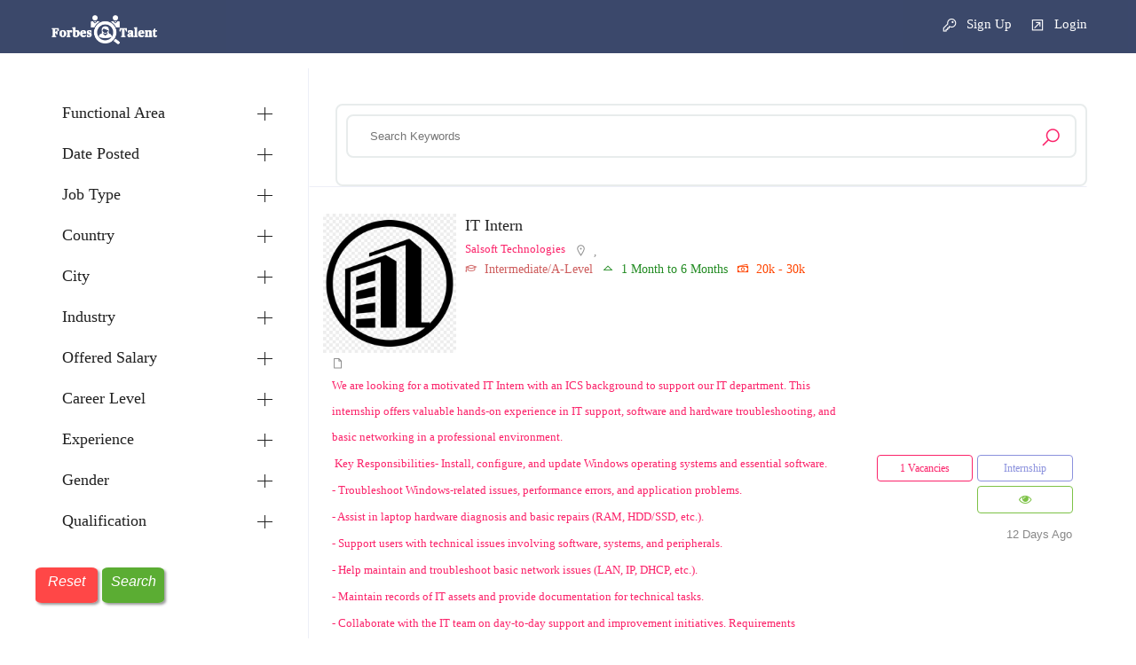

--- FILE ---
content_type: text/html; charset=utf-8
request_url: https://forbestalent.com/Jobs
body_size: 167781
content:

<!DOCTYPE html>
<html lang="en">

<head>

    <style>

        .action-resume {
            float: right !important;
        }

        input::-webkit-calendar-picker-indicator {
            display: none !important;
        }

        .menu-sec {
            margin-top: 5px !important;
        }

        .margintopclass {
            margin-top: 6%;
        }

        .my-custom-scrollbar {
            overflow-x: hidden;
            overflow-y: auto;
            height: 100%;
        }

        .customColor {
            color: black !important;
        }

            .customColor:hover {
                text-decoration: underline;
            }

        .c1112 {
            float: left !important;
            width: 100% !important;
            font-family: Open Sans !important;
            color: #888888 !important;
            line-height: 41px !important;
            background-color: rgba(0,0,0,0);
            text-align: left;
            padding-left: 0px;
            font-size: 16px !important;
        }


        .tree_widget-sec > ul > li > a {
            color: black !important;
        }
    </style>
    <meta charset="utf-8" />
    <meta name="viewport" content="width=device-width, initial-scale=1.0" />

    <meta name="description" content="Jobs Search | Vacancy Search | Job - Forbes Talent Hunting | Forbes Job Searching | Forbes Talent | Forbes">
    <meta name="keywords" content="Forbes Talent,Forbes,Job,Candidate,Talent,Connect">
    <meta name="author" content="Forbes Talent | Forbes | Job | Candidate | Talent | Connect | Hamza Naseer | Software | Software Developer">
    <meta name="google-site-verification" content="3eTSugx7Ibo5objqRlWdaE-lM_LZLusVwKVoG_gNMqc" />
    <title>Jobs Search | Vacancy Search | Job-Forbes Talent Hunting | Job Searching | Talent | Forbes</title>

    <link rel="stylesheet" type="text/css" href="/Content/css/bootstrap.css" />
    <link rel="stylesheet" type="text/css" href="/Content/css/bootstrap-grid.css" />
    <link rel="stylesheet" href="/Content/css/icons.css">
    <link rel="stylesheet" href="/Content/css/animate.min.css">
    <link rel="stylesheet" type="text/css" href="/Content/css/style.css?v=1" />
    <link rel="stylesheet" type="text/css" href="/Content/css/responsive.css" />
    <link rel="stylesheet" type="text/css" href="/Content/css/chosen.css" />
    <link rel="stylesheet" type="text/css" href="/Content/css/colors/colors.css" />
    <link rel="stylesheet" href="/Content/css/font-awesome.min.css" />

    <script src="/Content/js/jquery.min.js" type="text/javascript"></script>
    
    <script src="/Content/js/modernizr.js" type="text/javascript"></script>
    <script src="/Content/js/script.js" type="text/javascript"></script>
    
    

    <script src="https://cdnjs.cloudflare.com/ajax/libs/popper.js/1.16.0/umd/popper.min.js"></script>
    <script src="/Content/js/bootstrap.min.js" type="text/javascript"></script>
    <script src="/Content/js/wow.min.js" type="text/javascript"></script>
    <script src="/Content/js/slick.min.js" type="text/javascript"></script>
    <script src="/Content/js/parallax.js" type="text/javascript"></script>


    <link href="/Content/Sweetalert/swal.css" rel="stylesheet" />
    <script src="/Content/Sweetalert/swal.js"></script>

    <link rel="icon" href="/forbstalent.ico" />


    <script>
        $(document).ajaxStart(function () {
            // Statement
            //   debugger;
            $(".page-loading").show();
        });
        $(document).ajaxComplete(function () {
            // Hide image container
            $(".page-loading").hide();
        });
        /* $('.page-loading').bind('ajaxStart', function () {
             $(this).show();
         }).bind('ajaxStop', function () {
             $(this).hide();
         });*/
    </script>
</head>
<body>




    <div style="display:none">
        <h1>Jobs Search | Vacancy Search | Job - Forbes Talen Job Hunting | Forbes Talent | Jobs |Candidate</h1>
    </div>
    <div class="page-loading">
        <img src="/Content/images/loader.gif" alt="Forbes Talent Loading" />
        
    </div>

    <div class="theme-layout " id="scrollup">
        <div class="responsive-header pagelayoutcustomtopnavbarmobilecustom">
            <div class="responsive-menubar">
                <div class="res-logo">
                    <a href="/" title=""><img src="/Content/Logo/Forbas talent white.png" alt="Forbes Talent" /></a><br />
<a href="/Account/Signup" style="color:white"><i class="la la-key"></i> Sign Up&nbsp;&nbsp;&nbsp;</a>
                        <a href="/Account/Login" style="color:white"><i class="la la-external-link-square"></i> Login</a>
                                    </div>
            </div>
            <div class="responsive-opensec">
<div class="btn-extars">
                        <ul class="account-btns">
                            <li ><a href="/Account/Signup"><i class="la la-key"></i> Sign Up</a></li>
                            <li ><a href="/Account/Login"><i class="la la-external-link-square"></i> Login</a></li>
                        </ul>
                    </div>
                <!-- Btn Extras -->
                
            </div>
        </div>

        <div style="display:none">
            <a href="/Jobs">Jobs Search</a>
            <a href="/CandidateSearch">Candidates Search</a>
            <a href="/sitemap.xml">/sitemap.xml</a>
        </div>
        <header class="stick-top">
            <div class="header-bg-color-custom">
                <div class="menu-sec">
                    <div class="container">
                        <div class="logo">
                            <a href="/" title=""><img src="/Content/Logo/Forbas talent white.png" height="50px;" alt="Forbes" /></a>
                        </div><!-- Logo -->
                            <div class="btn-extars">
                                <ul class="account-btns">
                                    <li ><a href="/Account/Signup"  class="customColor"><i class="la la-key"></i>&nbsp;Sign Up</a></li>
                                    <li ><a href="/Account/Login"  class="customColor"><i class="la la-external-link-square"></i>&nbsp;Login</a></li>
                                </ul>
                            </div><!-- Btn Extras -->
                        <nav>
                            <ul>

                                
                                

                            </ul>


                        </nav><!-- Menus -->
                    </div>

                </div>
            </div>
        </header>

        <script>
            function Institutehref() {
                window.location.href = "/Institute";
            } function Companyhref() {
                window.location.href = "/Employer";
            } function Candidateehref() {
                window.location.href = "/Candidate";
            }
        </script>



        
        








<link rel="stylesheet" href="https://cdnjs.cloudflare.com/ajax/libs/bootstrap-select/1.13.1/css/bootstrap-select.css" />

<script src="https://stackpath.bootstrapcdn.com/bootstrap/4.1.1/js/bootstrap.bundle.min.js"></script>
<script src="https://cdnjs.cloudflare.com/ajax/libs/bootstrap-select/1.13.1/js/bootstrap-select.min.js"></script>

<script src="/Content/js/tag.js" type="text/javascript"></script>
<script src="/Scripts/jquery.unobtrusive-ajax.min.js"></script>

<style>
    input::-webkit-calendar-picker-indicator {
        display: none;
    }

    .simple-checkbox.scrollbar {
        height: 100% !important;
    }

    .block {
        position: unset !important;
    }

    .header-bg-color-custom {
        background-color: #0B1B46 !important;
        opacity: 0.8;
        height: 60px;
        width: 100%;
    }

    .customColor {
        color: white !important;
    }

    .link:hover {
        cursor: pointer;
    }

    @media (max-width: 1200px) {

        #hideablecustommenu {
            display: none;
        }}
</style>



<style>

    .floatbtncustom {
        position: fixed;
        width: 70px;
        height: 40px;
        bottom: 40px;
        left: 40px;
        background-color: rgba(255, 26, 26,0.8);
        color: #FFF;
        border-radius: 10%;
        text-align: center;
        box-shadow: 2px 2px 3px #999;
        z-index: 99999999;
        padding-top: 6px;
    }

    .my-floatbtncustom {
        margin-top: 22px;
    }

    .floatbtncustom2 {
        position: fixed;
        width: 70px;
        height: 40px;
        bottom: 40px;
        left: 115px;
        background-color: rgba(51, 153, 0,0.8);
        color: #FFF;
        border-radius: 10%;
        text-align: center;
        box-shadow: 2px 2px 3px #999;
        z-index: 99999999;
        padding-top: 6px;
    }

    .my-floatbtncustom2 {
        margin-top: 22px;
    }
</style>



<div class="margintopclass"></div>
<a href="/jobs" class="floatbtncustom">
    <i class="my-floatbtncustom"> <b>Reset</b></i>
</a>

<a onclick="SearchRecords()" class="floatbtncustom2">
    <i class="my-floatbtncustom2"> <b>Search</b></i>
</a>
<form action="/Jobs/JobList" class="form -horizontal" id="formSearchJob" method="post">    <section>
        <div class="block no-padding">


            <div class="container">
                <div class="row no-gape">

                    <aside class="col-lg-3 column border-right" id="hideablecustommenu">

                        <div class="widget">
                            <h3 class="sb-title closed">Functional Area</h3>
                            <div class="specialism_widget">
                                <select class="form-control selectpicker" data-live-search="true" id="tag" multiple="multiple" name="tag" onchange="SearchRecords()"><option value="">Select Functionality</option>
<option value="1">Software (0)</option>
<option value="2">Development (0)</option>
<option value="3">Android (0)</option>
<option value="4">Support (0)</option>
<option value="5">Web Development (0)</option>
<option value="6">Backend (0)</option>
<option value="7">Content Wrirting (0)</option>
<option value="8">Deployment (0)</option>
<option value="9">Teaching (0)</option>
<option value="10">Bank (0)</option>
<option value="11">Financial Services (0)</option>
<option value="12">Money Exchange (0)</option>
<option value="13">shipping mall (0)</option>
<option value="14">Fashion (0)</option>
<option value="15">Textile (0)</option>
<option value="16">electronices (0)</option>
<option value="17">Education (0)</option>
<option value="18">Project Manager (0)</option>
<option value="19">Team Leading (0)</option>
<option value="20">Project Leading (0)</option>
<option value="21">Pay Roll (0)</option>
<option value="22">Hrms (0)</option>
<option value="23">Seo (0)</option>
<option value="24">Smm (0)</option>
<option value="25">digital markeeting (0)</option>
<option value="26">Asset Counter (0)</option>
<option value="27">FMS (0)</option>
<option value="28">PMS (0)</option>
<option value="29">MVC (0)</option>
<option value="30">eCommerce  (0)</option>
<option value="31">Website (0)</option>
<option value="32">WordPress (0)</option>
<option value="33">HTML (0)</option>
<option value="34">CSS (0)</option>
<option value="35">Google Analytics (0)</option>
<option value="36">AdWords (0)</option>
<option value="37">KPI (0)</option>
<option value="38">Data Analyzer (0)</option>
<option value="39">Search (0)</option>
<option value="40">Search Engine (0)</option>
<option value="41">Markeeting Specialist (0)</option>
<option value="42">Reports Generation (0)</option>
<option value="43">PO/DO (0)</option>
<option value="44">Ledgering (0)</option>
<option value="45">MS Excel (0)</option>
<option value="46">Dr/Cr (0)</option>
<option value="47">Debit (0)</option>
<option value="48">Credit (0)</option>
<option value="49">Purchase Order (0)</option>
<option value="50">Delivery Order (0)</option>
<option value="51">Knitwear Textile  (0)</option>
<option value="52"> Electronics  (0)</option>
<option value="53"> ECP  (0)</option>
<option value="54">  Food industry (0)</option>
<option value="55"> Grocery (0)</option>
<option value="56">coraldraw (0)</option>
<option value="57"> graphic designing (0)</option>
<option value="58">PHP  (0)</option>
<option value="59">Laravel  (0)</option>
<option value="60">Developer (0)</option>
<option value="61">Network (0)</option>
<option value="62">Assistant (0)</option>
<option value="63">IT (0)</option>
<option value="64">Information Technology (0)</option>
<option value="65">Cisco (0)</option>
<option value="66">Oracle (0)</option>
<option value="67">Database (0)</option>
<option value="68">Adobe Photoshop  (0)</option>
<option value="69"> Computer Basocs  (0)</option>
<option value="70">marketing (0)</option>
<option value="71">Accounts (0)</option>
<option value="72">I want to make  accountant  (0)</option>
<option value="73">Databases (0)</option>
<option value="74">Business Intelligence (0)</option>
<option value="75">Data Reporting (0)</option>
<option value="76"> Machine Learning (0)</option>
<option value="77">Checkout Department at Metro Cash and Carry  (0)</option>
<option value="78">Cash (0)</option>
<option value="79"> Operations (0)</option>
<option value="80"> Accounts (0)</option>
<option value="81">Finance (0)</option>
<option value="82">Networking (0)</option>
<option value="83">Paragraph Writer (0)</option>
<option value="84">Blogs (0)</option>
<option value="85">Bank Account Reconciliation (0)</option>
<option value="86">MBA (0)</option>
<option value="87">Manager (0)</option>
<option value="88">Business Administrator (0)</option>
<option value="89">Content Writing (0)</option>
<option value="90">Performance Evaluation Test (0)</option>
<option value="91"> Payroll Management (0)</option>
<option value="92"> Liaison with government institutions(pessi (0)</option>
<option value="93">eobi) (0)</option>
<option value="94">Research (0)</option>
<option value="95">genetics of intellectual disability leveraging (0)</option>
<option value="96">genetics of mental illnesses leveraging (0)</option>
<option value="97">methodology in genetics (0)</option>
<option value="98">Generics (0)</option>
<option value="99">Money Exchange/ACCOUNTS DEPARTMENT  (0)</option>
<option value="100">Audit (0)</option>
<option value="101"> Risk minimize  (0)</option>
<option value="102">Customer Services  (0)</option>
<option value="103"> Administration  (0)</option>
<option value="104">test (0)</option>
<option value="105">stock handeling (0)</option>
<option value="106">Cash handling (0)</option>
<option value="107">monitoring slaes reports (0)</option>
<option value="108">Training &amp; Development (0)</option>
<option value="109">Cashier (0)</option>
<option value="110">&#160;Communication&#160;Skills&#160; (0)</option>
<option value="111">Distribution (0)</option>
<option value="112">Training (0)</option>
<option value="113">Music&#160;playing&#160;and&#160;composing&#160; (0)</option>
<option value="114">Quick&#160;Learner&#160;with&#160;adoptable&#160;attitude&#160; (0)</option>
<option value="115">Familiar&#160;with&#160;Microsoft&#160;Office&#160;tools&#160; (0)</option>
<option value="116">Strong&#160;&amp;&#160;Analytical&#160;interpersonal&#160;communication&#160;Skills&#160; (0)</option>
<option value="117">Automotive &amp; Electronics (0)</option>
<option value="118">UI (0)</option>
<option value="119">UX (0)</option>
<option value="120">UIUX (0)</option>
<option value="121">USER INTERFACE (0)</option>
<option value="122">Branch (0)</option>
<option value="123">Performance (0)</option>
<option value="124">Event management (0)</option>
<option value="125">Accountant (0)</option>
<option value="126">Electronics (0)</option>
<option value="127">Home Appliances (0)</option>
<option value="128">EARNING extra cash and providing those less fortunate with good quality clothing and home items is the aim of Bob&#39;s Cash For Clothes. (0)</option>
<option value="129">Compliance Management &#183; Operational Risk Management &#183; Staff management &#183; Operations Management &#183; Regulatory Compliance &#183; Communication (0)</option>
<option value="130">Computer operations  (0)</option>
<option value="131">Consultancy (0)</option>
<option value="132">adobe premier pro  (0)</option>
<option value="133">adobe after effects (0)</option>
<option value="134">USA (0)</option>
<option value="135"> SEO  (0)</option>
<option value="136">Content creator &#39; Property Consultant &#39;Event organiser  (0)</option>
<option value="137">everthing (0)</option>
<option value="138">Contract Management (0)</option>
<option value="139">Operations Management (0)</option>
<option value="140">Customer Relationship Management (CRM) (0)</option>
<option value="141">Verbal and Written Communication (0)</option>
<option value="142">Sales, Procurement Management (0)</option>
<option value="143">Distribution Management (0)</option>
<option value="144">Complex Problem-Solving (0)</option>
<option value="145">Business Management (0)</option>
<option value="146">Switch configuration  (0)</option>
<option value="147">Wireless configuration  (0)</option>
<option value="148">Firewall  (0)</option>
<option value="149">Network Monitoring  (0)</option>
<option value="150">Communication skill (0)</option>
<option value="151">Huawei (0)</option>
<option value="152">Fortinet (0)</option>
<option value="153">Unifi Wireless (0)</option>
<option value="154">VoIP (0)</option>
<option value="155">dot.net developer  (0)</option>
<option value="156">presentation (0)</option>
<option value="157">Pitch Deck (0)</option>
<option value="158">Powerpoint presentation (0)</option>
<option value="159">Microsoft PowerPoint (0)</option>
<option value="160">Investor Deck (0)</option>
<option value="161">Presentation Design (0)</option>
<option value="162">Problem-Solving Skills  (0)</option>
<option value="163">Teamwork and Collaboration (0)</option>
<option value="164">Adaptability (0)</option>
<option value="165">Leadership Skills (0)</option>
<option value="166">Creativity and Innovation (0)</option>
<option value="167">user experience (0)</option>
<option value="168">project management (0)</option>
<option value="169">wireframe (0)</option>
<option value="170">figma (0)</option>
<option value="171">Adobe Illustrator (0)</option>
<option value="172">Framer (0)</option>
<option value="173">Jitter (0)</option>
<option value="174">sitemap (0)</option>
<option value="175">userflow (0)</option>
<option value="176">SaaS (0)</option>
<option value="177">Mobile Application (0)</option>
<option value="178">Web Application (0)</option>
<option value="179">Website Design (0)</option>
<option value="180">Client Management (0)</option>
<option value="181">Agile Framework (0)</option>
<option value="182">Sales, accounting, and quick adapter  (0)</option>
<option value="183">Sales  (0)</option>
<option value="184">Business Development  (0)</option>
<option value="185">Lead Generation  (0)</option>
<option value="186">Cold Calling  (0)</option>
<option value="187">Appointment Setting  (0)</option>
<option value="188">AI Automation Consultant  (0)</option>
<option value="189">Angular (0)</option>
<option value="190">React (0)</option>
<option value="191">Node js (0)</option>
<option value="192">Express (0)</option>
<option value="193">Nest js (0)</option>
<option value="194">JavaScript (0)</option>
<option value="195">Typescript (0)</option>
<option value="196">SQL (0)</option>
<option value="197">Mongodb (0)</option>
<option value="198">C# (0)</option>
<option value="199">Dotnet (0)</option>
<option value="200">Kafka (0)</option>
<option value="201">Off page (0)</option>
<option value="202">On page (0)</option>
<option value="203">No  (0)</option>
<option value="204">zoho (0)</option>
<option value="205">zoho crm (0)</option>
<option value="206">zoho creator (0)</option>
<option value="207">zoho books (0)</option>
<option value="208">zoho inventory (0)</option>
<option value="209">IC3D (0)</option>
<option value="210">Packmage (0)</option>
<option value="211">Adobe Creative Suite (Illustrator, Photoshop, InDesign) (0)</option>
<option value="212">Print Designing  (0)</option>
<option value="213">Team Leadership  (0)</option>
<option value="214">Pre-press and Work-flow management  (0)</option>
<option value="215">Tailwind CSS (0)</option>
<option value="216">ShadCN UI (0)</option>
<option value="217">Material UI (0)</option>
<option value="218">Github (0)</option>
<option value="219">Postman (0)</option>
<option value="220">Docker (0)</option>
<option value="221">Vercel (0)</option>
<option value="222">Render (0)</option>
<option value="223">Firebase (0)</option>
<option value="224">Clerk (0)</option>
<option value="225">Supabase (0)</option>
<option value="226">Jest (0)</option>
<option value="227">Cypress (0)</option>
<option value="228">CI/CD (GitHub Actions) (0)</option>
<option value="229">PostgreSQL (0)</option>
<option value="230">Redux (0)</option>
<option value="231">Framer Motion (0)</option>
<option value="232">Zustand (0)</option>
<option value="233">Python (0)</option>
<option value="234">Next.js (0)</option>
<option value="235">Bootstrap (0)</option>
<option value="236">MySQL (0)</option>
<option value="237">Three.js (0)</option>
<option value="238">HTML5 (0)</option>
<option value="239">CSS3 (0)</option>
<option value="240">MERN (0)</option>
<option value="241">OOP (0)</option>
<option value="242">DSA (0)</option>
<option value="243">SQA (0)</option>
<option value="244">full stack developer (0)</option>
<option value="245">Node.js (0)</option>
<option value="246">React.js (0)</option>
<option value="247">Fastify (0)</option>
<option value="248">Express.js (0)</option>
<option value="249">Unit Testing (0)</option>
<option value="250">E2E Testing (0)</option>
<option value="251">AWS (0)</option>
<option value="252">Gitlab (0)</option>
<option value="253">Pipelines (0)</option>
<option value="254">APIs (0)</option>
<option value="255">Flutter (0)</option>
<option value="256">Sales, Business development, customer services, target achievement, customer relation, customer retention, customer follow up, rapport building, budget planning, team work, communication, negotiation,  (0)</option>
<option value="257">Writing and editing  (0)</option>
<option value="258">cloud Deployment  (0)</option>
<option value="259">C++ (0)</option>
<option value="260">Asp.net core ,Asp.net WEb API (0)</option>
<option value="261">Asp.net MVC  (0)</option>
<option value="262">Ado.net (0)</option>
<option value="263"> mysqlserver (0)</option>
<option value="264">video editing (0)</option>
<option value="265">logo deisgner (0)</option>
<option value="266">Custom support  (0)</option>
<option value="267">Adaptability-Team Work-Problem Solving Communication skills Active listening skills-Social Media Handling (0)</option>
<option value="268">Adaptability,Team Work Problem Solving,Communication skills Active listening skills,Social Media Handling (0)</option>
<option value="269">Client Acquisition (0)</option>
<option value="270">MICROSOFT ERP, CRM, TEAMS, Outlook (0)</option>
<option value="271">Partnership Building  (0)</option>
<option value="272">Cross Functional Collaboration (0)</option>
</select>


                            </div>
                        </div>
                        


                        
                        


                        <div class="widget">
                            <h3 class="sb-title closed">Date Posted</h3>
                            <div class="posted_widget">

                                    <input type="radio" name="Timechoose" value="2" id="2" onchange="SearchRecords()"><label for="2">Last 24 hours (0)</label><br />
                                    <input type="radio" name="Timechoose" value="3" id="3" onchange="SearchRecords()"><label for="3">Last 7 days (0)</label><br />
                                    <input type="radio" name="Timechoose" value="4" id="4" onchange="SearchRecords()"><label for="4">Last 14 days (1)</label><br />
                                    <input type="radio" name="Timechoose" value="5" id="5" onchange="SearchRecords()"><label for="5">Last 30 days (1)</label><br />
                                    <input type="radio" name="Timechoose" value="6" id="6" onchange="SearchRecords()"><label for="6">All (7)</label><br />
                            </div>
                        </div>
                        <div class="widget">
                            <h3 class="sb-title closed">Job Type</h3>
                            <div class="type_widget">

                                    <p class="flchek"><input type="checkbox" name="TypeChoose" onchange="SearchRecords()" value="1" id="1_Type"><label for="1_Type">Freelance (0)</label></p>
                                    <p class="flchek"><input type="checkbox" name="TypeChoose" onchange="SearchRecords()" value="2" id="2_Type"><label for="2_Type">Full Time (6)</label></p>
                                    <p class="flchek"><input type="checkbox" name="TypeChoose" onchange="SearchRecords()" value="3" id="3_Type"><label for="3_Type">Internship (1)</label></p>
                                    <p class="flchek"><input type="checkbox" name="TypeChoose" onchange="SearchRecords()" value="4" id="4_Type"><label for="4_Type">Part Time (0)</label></p>
                                    <p class="flchek"><input type="checkbox" name="TypeChoose" onchange="SearchRecords()" value="5" id="5_Type"><label for="5_Type">Temporary (0)</label></p>
                                    <p class="flchek"><input type="checkbox" name="TypeChoose" onchange="SearchRecords()" value="6" id="6_Type"><label for="6_Type">Volunteer (0)</label></p>
                            </div>
                        </div>

                        <div class="widget">
                            <h3 class="sb-title closed">Country</h3>
                            <div class="specialism_widget">
                                <select class="form-control selectpicker" data-live-search="true" id="Country" multiple="multiple" name="Country" onchange="SearchRecords()"><option value="">Select Country</option>
<option value="1">Afghanistan (0)</option>
<option value="2">Albania (0)</option>
<option value="3">Algeria (0)</option>
<option value="4">American Samoa (0)</option>
<option value="5">Andorra (0)</option>
<option value="6">Angola (0)</option>
<option value="7">Anguilla (0)</option>
<option value="8">Antarctica (0)</option>
<option value="9">Antigua and Barbuda (0)</option>
<option value="10">Argentina (0)</option>
<option value="11">Armenia (0)</option>
<option value="12">Aruba (0)</option>
<option value="13">Australia (0)</option>
<option value="14">Austria (0)</option>
<option value="15">Azerbaijan (0)</option>
<option value="16">Bahamas (0)</option>
<option value="17">Bahrain (0)</option>
<option value="18">Bangladesh (0)</option>
<option value="19">Barbados (0)</option>
<option value="20">Belarus (0)</option>
<option value="21">Belgium (0)</option>
<option value="22">Belize (0)</option>
<option value="23">Benin (0)</option>
<option value="24">Bermuda (0)</option>
<option value="25">Bhutan (0)</option>
<option value="26">Bolivia (0)</option>
<option value="27">Bosnia and Herzegovina (0)</option>
<option value="28">Botswana (0)</option>
<option value="29">Brazil (0)</option>
<option value="30">British Indian Ocean Territory (0)</option>
<option value="31">British Virgin Islands (0)</option>
<option value="32">Brunei (0)</option>
<option value="33">Bulgaria (0)</option>
<option value="34">Burkina Faso (0)</option>
<option value="35">Burundi (0)</option>
<option value="36">Cambodia (0)</option>
<option value="37">Cameroon (0)</option>
<option value="38">Canada (0)</option>
<option value="39">Cape Verde (0)</option>
<option value="40">Cayman Islands (0)</option>
<option value="41">Central African Republic (0)</option>
<option value="42">Chad (0)</option>
<option value="43">Chile (0)</option>
<option value="44">China (0)</option>
<option value="45">Christmas Island (0)</option>
<option value="46">Cocos Islands (0)</option>
<option value="47">Colombia (0)</option>
<option value="48">Comoros (0)</option>
<option value="49">Cook Islands (0)</option>
<option value="50">Costa Rica (0)</option>
<option value="51">Croatia (0)</option>
<option value="52">Cuba (0)</option>
<option value="53">Curacao (0)</option>
<option value="54">Cyprus (0)</option>
<option value="55">Czech Republic (0)</option>
<option value="56">Democratic Republic of the Congo (0)</option>
<option value="57">Denmark (0)</option>
<option value="58">Djibouti (0)</option>
<option value="59">Dominica (0)</option>
<option value="60">Dominican Republic (0)</option>
<option value="61">East Timor (0)</option>
<option value="62">Ecuador (0)</option>
<option value="63">Egypt (0)</option>
<option value="64">El Salvador (0)</option>
<option value="65">Equatorial Guinea (0)</option>
<option value="66">Eritrea (0)</option>
<option value="67">Estonia (0)</option>
<option value="68">Ethiopia (0)</option>
<option value="69">Falkland Islands (0)</option>
<option value="70">Faroe Islands (0)</option>
<option value="71">Fiji (0)</option>
<option value="72">Finland (0)</option>
<option value="73">France (0)</option>
<option value="74">French Polynesia (0)</option>
<option value="75">Gabon (0)</option>
<option value="76">Gambia (0)</option>
<option value="77">Georgia (0)</option>
<option value="78">Germany (0)</option>
<option value="79">Ghana (0)</option>
<option value="80">Gibraltar (0)</option>
<option value="81">Greece (0)</option>
<option value="82">Greenland (0)</option>
<option value="83">Grenada (0)</option>
<option value="84">Guam (0)</option>
<option value="85">Guatemala (0)</option>
<option value="86">Guernsey (0)</option>
<option value="87">Guinea (0)</option>
<option value="88">Guinea-Bissau (0)</option>
<option value="89">Guyana (0)</option>
<option value="90">Haiti (0)</option>
<option value="91">Honduras (0)</option>
<option value="92">Hong Kong (0)</option>
<option value="93">Hungary (0)</option>
<option value="94">Iceland (0)</option>
<option value="95">India (0)</option>
<option value="96">Indonesia (0)</option>
<option value="97">Iran (0)</option>
<option value="98">Iraq (0)</option>
<option value="99">Ireland (0)</option>
<option value="100">Isle of Man (0)</option>
<option value="101">Israel (0)</option>
<option value="102">Italy (0)</option>
<option value="103">Ivory Coast (0)</option>
<option value="104">Jamaica (0)</option>
<option value="105">Japan (0)</option>
<option value="106">Jersey (0)</option>
<option value="107">Jordan (0)</option>
<option value="108">Kazakhstan (0)</option>
<option value="109">Kenya (0)</option>
<option value="110">Kiribati (0)</option>
<option value="111">Kosovo (0)</option>
<option value="112">Kuwait (0)</option>
<option value="113">Kyrgyzstan (0)</option>
<option value="114">Laos (0)</option>
<option value="115">Latvia (0)</option>
<option value="116">Lebanon (0)</option>
<option value="117">Lesotho (0)</option>
<option value="118">Liberia (0)</option>
<option value="119">Libya (0)</option>
<option value="120">Liechtenstein (0)</option>
<option value="121">Lithuania (0)</option>
<option value="122">Luxembourg (0)</option>
<option value="123">Macau (0)</option>
<option value="124">Macedonia (0)</option>
<option value="125">Madagascar (0)</option>
<option value="126">Malawi (0)</option>
<option value="127">Malaysia (0)</option>
<option value="128">Maldives (0)</option>
<option value="129">Mali (0)</option>
<option value="130">Malta (0)</option>
<option value="131">Marshall Islands (0)</option>
<option value="132">Mauritania (0)</option>
<option value="133">Mauritius (0)</option>
<option value="134">Mayotte (0)</option>
<option value="135">Mexico (0)</option>
<option value="136">Micronesia (0)</option>
<option value="137">Moldova (0)</option>
<option value="138">Monaco (0)</option>
<option value="139">Mongolia (0)</option>
<option value="140">Montenegro (0)</option>
<option value="141">Montserrat (0)</option>
<option value="142">Morocco (0)</option>
<option value="143">Mozambique (0)</option>
<option value="144">Myanmar (0)</option>
<option value="145">Namibia (0)</option>
<option value="146">Nauru (0)</option>
<option value="147">Nepal (0)</option>
<option value="148">Netherlands (0)</option>
<option value="149">Netherlands Antilles (0)</option>
<option value="150">New Caledonia (0)</option>
<option value="151">New Zealand (0)</option>
<option value="152">Nicaragua (0)</option>
<option value="153">Niger (0)</option>
<option value="154">Nigeria (0)</option>
<option value="155">Niue (0)</option>
<option value="156">North Korea (0)</option>
<option value="157">Northern Mariana Islands (0)</option>
<option value="158">Norway (0)</option>
<option value="159">Oman (0)</option>
<option value="160">Pakistan (4)</option>
<option value="161">Palau (0)</option>
<option value="162">Palestine (0)</option>
<option value="163">Panama (0)</option>
<option value="164">Papua New Guinea (0)</option>
<option value="165">Paraguay (0)</option>
<option value="166">Peru (0)</option>
<option value="167">Philippines (0)</option>
<option value="168">Pitcairn (0)</option>
<option value="169">Poland (0)</option>
<option value="170">Portugal (0)</option>
<option value="171">Puerto Rico (0)</option>
<option value="172">Qatar (0)</option>
<option value="173">Republic of the Congo (0)</option>
<option value="174">Reunion (0)</option>
<option value="175">Romania (0)</option>
<option value="176">Russia (0)</option>
<option value="177">Rwanda (0)</option>
<option value="178">Saint Barthelemy (0)</option>
<option value="179">Saint Helena (0)</option>
<option value="180">Saint Kitts and Nevis (0)</option>
<option value="181">Saint Lucia (0)</option>
<option value="182">Saint Martin (0)</option>
<option value="183">Saint Pierre and Miquelon (0)</option>
<option value="184">Saint Vincent and the Grenadines (0)</option>
<option value="185">Samoa (0)</option>
<option value="186">San Marino (0)</option>
<option value="187">Sao Tome and Principe (0)</option>
<option value="188">Saudi Arabia (0)</option>
<option value="189">Senegal (0)</option>
<option value="190">Serbia (0)</option>
<option value="191">Seychelles (0)</option>
<option value="192">Sierra Leone (0)</option>
<option value="193">Singapore (0)</option>
<option value="194">Sint Maarten (0)</option>
<option value="195">Slovakia (0)</option>
<option value="196">Slovenia (0)</option>
<option value="197">Solomon Islands (0)</option>
<option value="198">Somalia (0)</option>
<option value="199">South Africa (0)</option>
<option value="200">South Korea (0)</option>
</select>


                            </div>
                        </div>

                        <div class="widget">
                            <h3 class="sb-title closed">City</h3>
                            <div class="specialism_widget">
                                <select class="form-control selectpicker" data-live-search="true" id="City" multiple="multiple" name="City" onchange="SearchRecords()"><option value="">Select City</option>
<option value="7">Islamabad (0)</option>
<option value="8">Taxila (0)</option>
<option value="9">Lahore (0)</option>
<option value="10">Tulamba (0)</option>
<option value="11">Karachi (5)</option>
<option value="12">Multan  (0)</option>
<option value="13">Mansehra  (0)</option>
<option value="14">Faisalabad  (0)</option>
<option value="15">Rawalpindi (0)</option>
<option value="16">Kharian (0)</option>
<option value="17">Sargodha (0)</option>
<option value="18">Toba Tek Singh (0)</option>
<option value="19">Okara (0)</option>
<option value="20">MALAKWAL (0)</option>
<option value="21">Kohat (0)</option>
<option value="22">Jasmine Block (0)</option>
<option value="23">Khanewal (0)</option>
<option value="24">WAHCANT (0)</option>
<option value="25">Bhalwal (0)</option>
<option value="26">Arifwala (0)</option>
<option value="27">Dinga (0)</option>
<option value="28">Chakri (0)</option>
<option value="29">Lahore (0)</option>
<option value="30">wah cantt (0)</option>
<option value="31">Alaska (0)</option>
<option value="32">Texas (0)</option>
<option value="33">Gojra (0)</option>
<option value="34">Gojra (0)</option>
<option value="35">Hasilpur (0)</option>
<option value="36">PAKPATTAN (0)</option>
<option value="37">Lahore (0)</option>
<option value="38">Gujranwala ,Punjab, Pakistan (0)</option>
<option value="39">Bahawalpur (0)</option>
<option value="40">Karachi (0)</option>
<option value="41">Kasur (0)</option>
<option value="42">LAHORE (L033) (0)</option>
<option value="43">Sheikhupura (0)</option>
</select>


                            </div>
                        </div>

                        <div class="widget">
                            <h3 class="sb-title closed">Industry</h3>
                            <div class="specialism_widget">
                                <select class="form-control selectpicker" data-live-search="true" id="IndustryType" multiple="multiple" name="IndustryType" onchange="SearchRecords()"><option value="">Select Industry</option>
<option value="1">Automotive (0)</option>
<option value="2">Manufacturer &amp; Exporter (0)</option>
<option value="3">Banks (0)</option>
<option value="4">Sports (0)</option>
<option value="5">Fans (0)</option>
<option value="6">Import and Export (0)</option>
<option value="7">Engineering (0)</option>
<option value="8">Cloth (0)</option>
<option value="9">Energy (0)</option>
<option value="10">Pipes and Fitting (0)</option>
<option value="11">Tile (0)</option>
<option value="12">Consultant (0)</option>
<option value="13">Sanitary (0)</option>
<option value="14">Ceramic (0)</option>
<option value="15">Plastic (0)</option>
<option value="16">Aluminium (0)</option>
<option value="17">Solar (0)</option>
<option value="18">Electricity (0)</option>
<option value="19">Home Appliances (0)</option>
<option value="20">Trading (0)</option>
<option value="21">Motor Corporation (0)</option>
<option value="22">Water Plants (0)</option>
<option value="23">Welding Solutions (0)</option>
<option value="24">Travels &amp; Tours (0)</option>
<option value="25">Traveling (0)</option>
<option value="26">Poultry Medicine (0)</option>
<option value="27">Cleaner (0)</option>
<option value="28">Surgery (0)</option>
<option value="29">Technology (1)</option>
<option value="30">Machines (0)</option>
<option value="31">Leather Garments &amp; Sports Goods (0)</option>
<option value="32">Cars (0)</option>
<option value="33">Martial Arts (0)</option>
<option value="34">Iron (0)</option>
<option value="35">Surgical Instruments (0)</option>
<option value="36">Textile (0)</option>
<option value="37">Working Gloves (0)</option>
<option value="38">Finance (0)</option>
<option value="39">Ghee and Oils (0)</option>
<option value="40">Handicrafts (0)</option>
<option value="41">Sports garments (0)</option>
<option value="42">Software (0)</option>
<option value="43">Tools (0)</option>
<option value="44">Musical Instruments (0)</option>
<option value="45">Cutlery (0)</option>
<option value="46">Carpets (0)</option>
<option value="47">Badges (0)</option>
<option value="48">Genral Items (0)</option>
<option value="49">CLEARING &amp; FORWARDING (0)</option>
<option value="50">Cargo (0)</option>
<option value="51">Construction (0)</option>
<option value="52">Raw material (0)</option>
<option value="53">Steel (0)</option>
<option value="54">Whole Sale (0)</option>
<option value="55">Medical (0)</option>
<option value="56">Beauty (0)</option>
<option value="57">Baverages (0)</option>
<option value="58">Food (0)</option>
<option value="59">Sports (0)</option>
<option value="60">Insurance (0)</option>
<option value="61">Air (0)</option>
<option value="62">Education (0)</option>
<option value="63">Law (0)</option>
<option value="64">Books (0)</option>
<option value="65">Handicrafts / Hand Made (0)</option>
<option value="66">Accessories (0)</option>
<option value="67">Designing and Printing (0)</option>
<option value="68">Markeeting (0)</option>
<option value="69">Chemical (0)</option>
<option value="70">Jewellery (0)</option>
<option value="71">Paper (0)</option>
<option value="72">Embassy  (0)</option>
<option value="73">Hotels (0)</option>
<option value="74">Office Stationery (0)</option>
<option value="75">Electronic  (0)</option>
<option value="76">Pumps &amp; Motors (0)</option>
<option value="77">Hardware (0)</option>
<option value="78">Eyes Care (0)</option>
<option value="79">Games (0)</option>
<option value="80">Bus Service (0)</option>
<option value="81">Financial (0)</option>
<option value="82">Inspection (0)</option>
<option value="83">Thread (0)</option>
<option value="84">Cement (0)</option>
<option value="85">Chamber of Commerce (0)</option>
<option value="86">Plastic Machinery (0)</option>
<option value="87">Overseas Employment Promoters (0)</option>
<option value="88">Fabric (0)</option>
<option value="89">News Paper (0)</option>
<option value="90">Property Adviser    (0)</option>
<option value="91">Marketing Services (0)</option>
<option value="92">Agricultural  (0)</option>
</select>
                                


                            </div>
                            
                        </div>
                        <div class="widget">
                            <h3 class="sb-title closed">Offered Salary</h3>
                            <div class="specialism_widget">
                                <div class="simple-checkbox">
                                        <p><input type="checkbox" onchange="SearchRecords()" name="SaleryChoose" value="1" id="1_Salery"><label for="1_Salery">10k - 20k (0)</label></p>
                                        <p><input type="checkbox" onchange="SearchRecords()" name="SaleryChoose" value="2" id="2_Salery"><label for="2_Salery">20k - 30k (1)</label></p>
                                        <p><input type="checkbox" onchange="SearchRecords()" name="SaleryChoose" value="3" id="3_Salery"><label for="3_Salery">30k - 40k (0)</label></p>
                                        <p><input type="checkbox" onchange="SearchRecords()" name="SaleryChoose" value="4" id="4_Salery"><label for="4_Salery">40k - 50k (0)</label></p>
                                        <p><input type="checkbox" onchange="SearchRecords()" name="SaleryChoose" value="5" id="5_Salery"><label for="5_Salery">50k - 75k (0)</label></p>
                                        <p><input type="checkbox" onchange="SearchRecords()" name="SaleryChoose" value="6" id="6_Salery"><label for="6_Salery">75k -100k (2)</label></p>
                                        <p><input type="checkbox" onchange="SearchRecords()" name="SaleryChoose" value="7" id="7_Salery"><label for="7_Salery">100k - 150k (1)</label></p>
                                        <p><input type="checkbox" onchange="SearchRecords()" name="SaleryChoose" value="8" id="8_Salery"><label for="8_Salery">150k - 200k (1)</label></p>
                                        <p><input type="checkbox" onchange="SearchRecords()" name="SaleryChoose" value="9" id="9_Salery"><label for="9_Salery">200k - 300k (1)</label></p>
                                        <p><input type="checkbox" onchange="SearchRecords()" name="SaleryChoose" value="10" id="10_Salery"><label for="10_Salery">300k - 500k (1)</label></p>
                                        <p><input type="checkbox" onchange="SearchRecords()" name="SaleryChoose" value="11" id="11_Salery"><label for="11_Salery">500k+ (0)</label></p>

                                </div>
                            </div>
                        </div>
                        <div class="widget">
                            <h3 class="sb-title closed">Career Level</h3>
                            <div class="specialism_widget">
                                <div class="simple-checkbox">

                                        <p><input type="checkbox" onchange="SearchRecords()" name="CareerChoose" value="1" id="1_Career"><label for="1_Career">Intermediate (2)</label></p>
                                        <p><input type="checkbox" onchange="SearchRecords()" name="CareerChoose" value="2" id="2_Career"><label for="2_Career">Normal (0)</label></p>
                                        <p><input type="checkbox" onchange="SearchRecords()" name="CareerChoose" value="3" id="3_Career"><label for="3_Career">Special (0)</label></p>
                                        <p><input type="checkbox" onchange="SearchRecords()" name="CareerChoose" value="4" id="4_Career"><label for="4_Career">Experienced (5)</label></p>

                                </div>
                            </div>
                        </div>
                        <div class="widget">
                            <h3 class="sb-title closed">Experience</h3>
                            <div class="specialism_widget">
                                <div class="simple-checkbox">
                                        <p><input type="checkbox" onchange="SearchRecords()" name="ExperienceChoose" value="1" id="1_Experience"><label for="1_Experience">1 Month to 6 Months (1)</label></p>
                                        <p><input type="checkbox" onchange="SearchRecords()" name="ExperienceChoose" value="2" id="2_Experience"><label for="2_Experience">6 Months to 1 Year (1)</label></p>
                                        <p><input type="checkbox" onchange="SearchRecords()" name="ExperienceChoose" value="3" id="3_Experience"><label for="3_Experience">1 Year to 2 Years  (1)</label></p>
                                        <p><input type="checkbox" onchange="SearchRecords()" name="ExperienceChoose" value="4" id="4_Experience"><label for="4_Experience">2 Years to 3 Years  (0)</label></p>
                                        <p><input type="checkbox" onchange="SearchRecords()" name="ExperienceChoose" value="5" id="5_Experience"><label for="5_Experience">3 Years to 4 Years  (2)</label></p>
                                        <p><input type="checkbox" onchange="SearchRecords()" name="ExperienceChoose" value="6" id="6_Experience"><label for="6_Experience">4 Years to 5 Years  (0)</label></p>
                                        <p><input type="checkbox" onchange="SearchRecords()" name="ExperienceChoose" value="7" id="7_Experience"><label for="7_Experience">5 Years to 7 Years  (1)</label></p>
                                        <p><input type="checkbox" onchange="SearchRecords()" name="ExperienceChoose" value="8" id="8_Experience"><label for="8_Experience">7 Years to 10 Years  (1)</label></p>
                                        <p><input type="checkbox" onchange="SearchRecords()" name="ExperienceChoose" value="9" id="9_Experience"><label for="9_Experience">10 Years + (0)</label></p>
                                </div>
                            </div>
                        </div>
                        <div class="widget">
                            <h3 class="sb-title closed">Gender</h3>
                            <div class="specialism_widget">
                                <div class="simple-checkbox">
                                        <p><input type="checkbox" onchange="SearchRecords()" name="GenderChoose" value="1" id="1_Gender"><label for="1_Gender">Male (2)</label></p>
                                        <p><input type="checkbox" onchange="SearchRecords()" name="GenderChoose" value="2" id="2_Gender"><label for="2_Gender">Female (1)</label></p>
                                        <p><input type="checkbox" onchange="SearchRecords()" name="GenderChoose" value="3" id="3_Gender"><label for="3_Gender">Both (4)</label></p>
                                </div>
                            </div>
                        </div>

                        <div class="widget">
                            <h3 class="sb-title closed">Qualification</h3>
                            <div class="specialism_widget">
                                <div class="simple-checkbox">
                                        <p><input type="checkbox" onchange="SearchRecords()" name="QualificationChoose" value="1" id="1_Qualification"><label for="1_Qualification">Bachelors (5)</label></p>
                                        <p><input type="checkbox" onchange="SearchRecords()" name="QualificationChoose" value="2" id="2_Qualification"><label for="2_Qualification">Intermediate/A-Level
 (2)</label></p>
                                        <p><input type="checkbox" onchange="SearchRecords()" name="QualificationChoose" value="3" id="3_Qualification"><label for="3_Qualification">Masters (0)</label></p>
                                        <p><input type="checkbox" onchange="SearchRecords()" name="QualificationChoose" value="4" id="4_Qualification"><label for="4_Qualification">Matriculation/O-Level
 (0)</label></p>
                                        <p><input type="checkbox" onchange="SearchRecords()" name="QualificationChoose" value="5" id="5_Qualification"><label for="5_Qualification">Diploma (0)</label></p>
                                        <p><input type="checkbox" onchange="SearchRecords()" name="QualificationChoose" value="6" id="6_Qualification"><label for="6_Qualification">Certification (0)</label></p>
                                        <p><input type="checkbox" onchange="SearchRecords()" name="QualificationChoose" value="7" id="7_Qualification"><label for="7_Qualification">Non-Matriculation
 (0)</label></p>
                                        <p><input type="checkbox" onchange="SearchRecords()" name="QualificationChoose" value="8" id="8_Qualification"><label for="8_Qualification">MPhil/MS
 (0)</label></p>
                                        <p><input type="checkbox" onchange="SearchRecords()" name="QualificationChoose" value="9" id="9_Qualification"><label for="9_Qualification">PHD/Doctorate
 (0)</label></p>
                                        <p><input type="checkbox" onchange="SearchRecords()" name="QualificationChoose" value="10" id="10_Qualification"><label for="10_Qualification">Short Course
 (0)</label></p>
                                </div>
                            </div>
                        </div>

                        


                    </aside>
                    <div class="col-lg-9 column">
                        <div class="modrn-joblist">
                             <div class="tags-bar">
                                <div class="field_w_search">
                                    <input type="text" name="SearchJob" id="SearchJob" autocomplete="on" list="datalistsearch" placeholder="Search Keywords" />
                                    <datalist id="datalistsearch">

                                            <option value=" ASP.NET MVC Developer"> ASP.NET MVC Developer</option>
                                            <option value=" Key Account Manager, Marketing Manager, Asst. Marketing Manager"> Key Account Manager, Marketing Manager, Asst. Marketing Manager</option>
                                            <option value=" Performance Officer"> Performance Officer</option>
                                            <option value="&#160;Junior&#160;Officer">&#160;Junior&#160;Officer</option>
                                            <option value=".Net Developer">.Net Developer</option>
                                            <option value="???? ???????? ????????">???? ???????? ????????</option>
                                            <option value="2D/Digital Artist">2D/Digital Artist</option>
                                            <option value="3d artist">3d artist</option>
                                            <option value="3d modeler">3d modeler</option>
                                            <option value="ABC">ABC</option>
                                            <option value="Account ">Account </option>
                                            <option value="Account Manager (CMRL, ENT)">Account Manager (CMRL, ENT)</option>
                                            <option value="Account Managment">Account Managment</option>
                                            <option value="Account Officer ,Teller /foreign exchange teller">Account Officer ,Teller /foreign exchange teller</option>
                                            <option value="Accountant">Accountant</option>
                                            <option value="Accountant ACCA / CA / ACA / CIMA">Accountant ACCA / CA / ACA / CIMA</option>
                                            <option value="ACCOUNTS">ACCOUNTS</option>
                                            <option value="Accounts Assistant">Accounts Assistant</option>
                                            <option value="Accounts dept">Accounts dept</option>
                                            <option value="Accounts Officer">Accounts Officer</option>
                                            <option value="Accounts or Billing">Accounts or Billing</option>
                                            <option value="Aditing Operatore">Aditing Operatore</option>
                                            <option value="Admin">Admin</option>
                                            <option value="admin , accounts or hr">admin , accounts or hr</option>
                                            <option value="Admin Or Cashier&#39;s ">Admin Or Cashier&#39;s </option>
                                            <option value="Affiliate Marketing Executive">Affiliate Marketing Executive</option>
                                            <option value="Ai and data intern / chat bot development ">Ai and data intern / chat bot development </option>
                                            <option value="AI Automation Consultant ">AI Automation Consultant </option>
                                            <option value="AI ChatBot Developer">AI ChatBot Developer</option>
                                            <option value="AI Developer, Data scientist, Full Stack Development, QA Audit, Software Engineer">AI Developer, Data scientist, Full Stack Development, QA Audit, Software Engineer</option>
                                            <option value="ai engineer">ai engineer</option>
                                            <option value="AI/Data science">AI/Data science</option>
                                            <option value="AI/python Developer">AI/python Developer</option>
                                            <option value="Amazon expert ">Amazon expert </option>
                                            <option value="Android Application Developer">Android Application Developer</option>
                                            <option value="angular developer">angular developer</option>
                                            <option value="Any suitable supply chain job ">Any suitable supply chain job </option>
                                            <option value="APM">APM</option>
                                            <option value="Application for Junior / Associate MERN / Next.js Developer Role">Application for Junior / Associate MERN / Next.js Developer Role</option>
                                            <option value="Apps front sales">Apps front sales</option>
                                            <option value="Apps sales">Apps sales</option>
                                            <option value="Apps upsales">Apps upsales</option>
                                            <option value="arabic speaker">arabic speaker</option>
                                            <option value="Art Director ">Art Director </option>
                                            <option value="artist">artist</option>
                                            <option value="Assistant">Assistant</option>
                                            <option value="Assistant Accountant/Teller">Assistant Accountant/Teller</option>
                                            <option value="Assistant Manager">Assistant Manager</option>
                                            <option value="Assistant Manager - Sales">Assistant Manager - Sales</option>
                                            <option value="Assistant Manager Finance">Assistant Manager Finance</option>
                                            <option value="Assistant Manager HR">Assistant Manager HR</option>
                                            <option value="Assistant Manager Marketing">Assistant Manager Marketing</option>
                                            <option value="Assistant Manager or executive officer">Assistant Manager or executive officer</option>
                                            <option value="Assistant Marketing Manager">Assistant Marketing Manager</option>
                                            <option value="Assistant teller">Assistant teller</option>
                                            <option value="assistant vice president">assistant vice president</option>
                                            <option value="Assistant Vice President - Design Sales">Assistant Vice President - Design Sales</option>
                                            <option value="Assistant/ Deputy Manager Finance">Assistant/ Deputy Manager Finance</option>
                                            <option value="Associate Developer">Associate Developer</option>
                                            <option value="Associate in Network and System">Associate in Network and System</option>
                                            <option value="Associate Software Developer">Associate Software Developer</option>
                                            <option value="Associates developer ">Associates developer </option>
                                            <option value="ASST MANAGER ADMIN">ASST MANAGER ADMIN</option>
                                            <option value="At any position ">At any position </option>
                                            <option value="Audit officer ">Audit officer </option>
                                            <option value="Backend  Developement Node.js">Backend  Developement Node.js</option>
                                            <option value="backend developer">backend developer</option>
                                            <option value="Backend Developer Node.js">Backend Developer Node.js</option>
                                            <option value="Backend Developer PHP/Laravel">Backend Developer PHP/Laravel</option>
                                            <option value="Backend Web Developer">Backend Web Developer</option>
                                            <option value="Backend/Frontend Internshio">Backend/Frontend Internshio</option>
                                            <option value="BDE">BDE</option>
                                            <option value="BM/CASHIER">BM/CASHIER</option>
                                            <option value="BM/FLA/CASHIER ">BM/FLA/CASHIER </option>
                                            <option value="Boss">Boss</option>
                                            <option value="BPO">BPO</option>
                                            <option value="Branch Accounts Manager">Branch Accounts Manager</option>
                                            <option value="BRANCH IN CHARGE ">BRANCH IN CHARGE </option>
                                            <option value="Branch Incharge / Officer">Branch Incharge / Officer</option>
                                            <option value="Branch Incharge/Officer/Cashier">Branch Incharge/Officer/Cashier</option>
                                            <option value="Branch Manager">Branch Manager</option>
                                            <option value="Branch Manager/Teller/FLA">Branch Manager/Teller/FLA</option>
                                            <option value="Branch Operations">Branch Operations</option>
                                            <option value="Branch Operator">Branch Operator</option>
                                            <option value="Brand Manager">Brand Manager</option>
                                            <option value="Bso">Bso</option>
                                            <option value="business analysis">business analysis</option>
                                            <option value="Business Center Executive ">Business Center Executive </option>
                                            <option value="Business Developer">Business Developer</option>
                                            <option value="business development ">business development </option>
                                            <option value="Business development Associate ">Business development Associate </option>
                                            <option value="Business Development Director">Business Development Director</option>
                                            <option value="Business Development Manager">Business Development Manager</option>
                                            <option value="Business Development Representative ">Business Development Representative </option>
                                            <option value="Business Development, Account Manager">Business Development, Account Manager</option>
                                            <option value="Business Unit Head">Business Unit Head</option>
                                            <option value="Cash 4 clothes">Cash 4 clothes</option>
                                            <option value="Cash Counter etc ">Cash Counter etc </option>
                                            <option value="Cash Officer ">Cash Officer </option>
                                            <option value="Casher ">Casher </option>
                                            <option value="cashiar">cashiar</option>
                                            <option value="Cashier">Cashier</option>
                                            <option value="Cashier / Data Entry Operator">Cashier / Data Entry Operator</option>
                                            <option value="Cashier / Teller">Cashier / Teller</option>
                                            <option value="Cashier accountant and finance ">Cashier accountant and finance </option>
                                            <option value="Cashier or computer operator ">Cashier or computer operator </option>
                                            <option value="Cashier or trailer ">Cashier or trailer </option>
                                            <option value="Cashier, Customer service, Operations, HR Officer">Cashier, Customer service, Operations, HR Officer</option>
                                            <option value="CASHIER/ACCOUNTANT">CASHIER/ACCOUNTANT</option>
                                            <option value="Cashier/Branch Incharge">Cashier/Branch Incharge</option>
                                            <option value="Cashier/computer operator ">Cashier/computer operator </option>
                                            <option value="Cashier/teller">Cashier/teller</option>
                                            <option value="CEO">CEO</option>
                                            <option value="Chat sales Executive ">Chat sales Executive </option>
                                            <option value="chat support">chat support</option>
                                            <option value="Chat Support Executive">Chat Support Executive</option>
                                            <option value="chat support sales">chat support sales</option>
                                            <option value="Chief Executive Officer ">Chief Executive Officer </option>
                                            <option value="Chief Operation Officer">Chief Operation Officer</option>
                                            <option value="cloud/ cyber security">cloud/ cyber security</option>
                                            <option value="CMS Developer / SEO Analyst">CMS Developer / SEO Analyst</option>
                                            <option value="Cold Calling Specialist">Cold Calling Specialist</option>
                                            <option value="Commercial Assistant">Commercial Assistant</option>
                                            <option value="Compliance officer">Compliance officer</option>
                                            <option value="Computer Operator">Computer Operator</option>
                                            <option value="Computer Operator and store keeper in metro transport">Computer Operator and store keeper in metro transport</option>
                                            <option value="COMPUTER OPERATOR,OFFICE WORK,ETC AS U WISH MY EDUCATION">COMPUTER OPERATOR,OFFICE WORK,ETC AS U WISH MY EDUCATION</option>
                                            <option value="Computer ya any ">Computer ya any </option>
                                            <option value="Conent Writer">Conent Writer</option>
                                            <option value="Content Executive">Content Executive</option>
                                            <option value="Content Lead">Content Lead</option>
                                            <option value="Content Marketer">Content Marketer</option>
                                            <option value="Content Marketer Senior">Content Marketer Senior</option>
                                            <option value="Content Marketing">Content Marketing</option>
                                            <option value="Content Writer">Content Writer</option>
                                            <option value="Content Writer Lead">Content Writer Lead</option>
                                            <option value="Content Writing/Copywriting (Marketing)">Content Writing/Copywriting (Marketing)</option>
                                            <option value="Costmer service">Costmer service</option>
                                            <option value="COUNTER DEALER ">COUNTER DEALER </option>
                                            <option value="CRO">CRO</option>
                                            <option value="csr">csr</option>
                                            <option value="csr/sales">csr/sales</option>
                                            <option value="CTO">CTO</option>
                                            <option value="cudtumer support executive">cudtumer support executive</option>
                                            <option value="Culture &amp; Engagement Specialist">Culture &amp; Engagement Specialist</option>
                                            <option value="Currency Exchange">Currency Exchange</option>
                                            <option value="Currency Exchange Officer ">Currency Exchange Officer </option>
                                            <option value="Custmer service at call center">Custmer service at call center</option>
                                            <option value="Customer care officer / Teller/ Cashier ">Customer care officer / Teller/ Cashier </option>
                                            <option value="Customer Relation/Customer Services">Customer Relation/Customer Services</option>
                                            <option value="Customer Relations">Customer Relations</option>
                                            <option value="Customer service">Customer service</option>
                                            <option value="Customer service expert">Customer service expert</option>
                                            <option value="Customer service officer ">Customer service officer </option>
                                            <option value="Customer Service Representative">Customer Service Representative</option>
                                            <option value="customer services">customer services</option>
                                            <option value="Customer Success Manager">Customer Success Manager</option>
                                            <option value="Customer Success Specialist">Customer Success Specialist</option>
                                            <option value="Customer support ">Customer support </option>
                                            <option value="Customer Support Executive ">Customer Support Executive </option>
                                            <option value="custumer support sales">custumer support sales</option>
                                            <option value="custumer support specialist">custumer support specialist</option>
                                            <option value="Cybersecurity intern">Cybersecurity intern</option>
                                            <option value="DAE mechanical engineering ">DAE mechanical engineering </option>
                                            <option value="Dajngo Developer">Dajngo Developer</option>
                                            <option value="data">data</option>
                                            <option value="data analysis">data analysis</option>
                                            <option value="data analyst">data analyst</option>
                                            <option value="Data Analyst Internship">Data Analyst Internship</option>
                                            <option value="Data Engineer">Data Engineer</option>
                                            <option value="Data Entry">Data Entry</option>
                                            <option value="data entry fresh">data entry fresh</option>
                                            <option value="Data entry officer">Data entry officer</option>
                                            <option value="Data entry operator ">Data entry operator </option>
                                            <option value="data expert">data expert</option>
                                            <option value="Data Science (ML)">Data Science (ML)</option>
                                            <option value="data specialist">data specialist</option>
                                            <option value="data team lead">data team lead</option>
                                            <option value="Database Developer (Oracle)">Database Developer (Oracle)</option>
                                            <option value="Deputy Manager">Deputy Manager</option>
                                            <option value="design sales">design sales</option>
                                            <option value="design upsell">design upsell</option>
                                            <option value="designer">designer</option>
                                            <option value="developer">developer</option>
                                            <option value="development sales">development sales</option>
                                            <option value="DIGITAL MARKERTER &amp; CONTENT RITER">DIGITAL MARKERTER &amp; CONTENT RITER</option>
                                            <option value="Digital Marketing Executive ">Digital Marketing Executive </option>
                                            <option value="Digital Marketing Internship">Digital Marketing Internship</option>
                                            <option value="Digital Marketing, Advertising">Digital Marketing, Advertising</option>
                                            <option value="Digital Media Manager">Digital Media Manager</option>
                                            <option value="digital sales programm">digital sales programm</option>
                                            <option value="Digital/Social Media Manager">Digital/Social Media Manager</option>
                                            <option value="Distribution Officer">Distribution Officer</option>
                                            <option value="Django Web Developer">Django Web Developer</option>
                                            <option value="Django Web Devloper Intern">Django Web Devloper Intern</option>
                                            <option value="DM Talen Acquisition &amp; Communication">DM Talen Acquisition &amp; Communication</option>
                                            <option value="Doctor of physical therapy ">Doctor of physical therapy </option>
                                            <option value="E Commerce ">E Commerce </option>
                                            <option value="ebook custumer support">ebook custumer support</option>
                                            <option value="ebook front sales">ebook front sales</option>
                                            <option value="E-book Front Sales $6k">E-book Front Sales $6k</option>
                                            <option value="ebook project manager">ebook project manager</option>
                                            <option value="ebook sales">ebook sales</option>
                                            <option value="e-book sales">e-book sales</option>
                                            <option value="ebook sales executive">ebook sales executive</option>
                                            <option value="e-book sales executive">e-book sales executive</option>
                                            <option value="ebook up sales">ebook up sales</option>
                                            <option value="eBook Writer">eBook Writer</option>
                                            <option value="E-book Writer / Technical Content Writer">E-book Writer / Technical Content Writer</option>
                                            <option value="Ebook Writer/Editor">Ebook Writer/Editor</option>
                                            <option value="ebook writing">ebook writing</option>
                                            <option value="ebooks front">ebooks front</option>
                                            <option value="ebooks front sales">ebooks front sales</option>
                                            <option value="ebooks sales">ebooks sales</option>
                                            <option value="ebooks sales manager">ebooks sales manager</option>
                                            <option value="ebooks up sales">ebooks up sales</option>
                                            <option value="ebooks upsells">ebooks upsells</option>
                                            <option value="E-commerce ">E-commerce </option>
                                            <option value="Ecommerce manager/International sales executive ">Ecommerce manager/International sales executive </option>
                                            <option value="E-Commerce Sales Executive">E-Commerce Sales Executive</option>
                                            <option value="editor and proofreader">editor and proofreader</option>
                                            <option value="Engineer">Engineer</option>
                                            <option value="English Teacher">English Teacher</option>
                                            <option value="environment artist">environment artist</option>
                                            <option value="erp developer">erp developer</option>
                                            <option value="Executive">Executive</option>
                                            <option value="Executive - Creative Content Writer">Executive - Creative Content Writer</option>
                                            <option value="executive assistant">executive assistant</option>
                                            <option value="FCY Dealer/ Cashier ">FCY Dealer/ Cashier </option>
                                            <option value="FCY teller cashier">FCY teller cashier</option>
                                            <option value="field Engineer">field Engineer</option>
                                            <option value="finance">finance</option>
                                            <option value="Finance Manager">Finance Manager</option>
                                            <option value="Finance officer">Finance officer</option>
                                            <option value="FLA PAKISTAN CURRENCY">FLA PAKISTAN CURRENCY</option>
                                            <option value="Flutter Developer">Flutter Developer</option>
                                            <option value="Free">Free</option>
                                            <option value="fronkend">fronkend</option>
                                            <option value="Front desk officer, Customer service, Data Entry.">Front desk officer, Customer service, Data Entry.</option>
                                            <option value="front development">front development</option>
                                            <option value="front end dev">front end dev</option>
                                            <option value="Front End Developer">Front End Developer</option>
                                            <option value="Front end developer ( UI / UX Designing ) Database and management system ">Front end developer ( UI / UX Designing ) Database and management system </option>
                                            <option value="Front end developer React js ">Front end developer React js </option>
                                            <option value="front end development">front end development</option>
                                            <option value="Front line associates ">Front line associates </option>
                                            <option value="front sales">front sales</option>
                                            <option value="front sales and support">front sales and support</option>
                                            <option value="front sales and support (e-book)">front sales and support (e-book)</option>
                                            <option value="front sales design">front sales design</option>
                                            <option value="front sales executive">front sales executive</option>
                                            <option value="front sells or upsell">front sells or upsell</option>
                                            <option value="front support sales">front support sales</option>
                                            <option value="fronted">fronted</option>
                                            <option value="fronted developer">fronted developer</option>
                                            <option value="Frontend Developer">Frontend Developer</option>
                                            <option value="front-end developer">front-end developer</option>
                                            <option value="Frontend Intern/Cms Intern">Frontend Intern/Cms Intern</option>
                                            <option value="Frontline International Sales ">Frontline International Sales </option>
                                            <option value="Full Stack  developer">Full Stack  developer</option>
                                            <option value="full stack (next js,developer)">full stack (next js,developer)</option>
                                            <option value="Full Stack Developer">Full Stack Developer</option>
                                            <option value="Full Stack Developer - MERN Stack">Full Stack Developer - MERN Stack</option>
                                            <option value="Full Stack Developer / Frontend Developer / Backend Developer">Full Stack Developer / Frontend Developer / Backend Developer</option>
                                            <option value="Full Stack Development">Full Stack Development</option>
                                            <option value="Functional consultant trainee ">Functional consultant trainee </option>
                                            <option value="GM Commercial &amp; Projects">GM Commercial &amp; Projects</option>
                                            <option value="Graphic &amp; UI/UX Designer">Graphic &amp; UI/UX Designer</option>
                                            <option value="Graphic Designer">Graphic Designer</option>
                                            <option value="Graphic Designer &amp;Video Editor &amp; 3D Artist ">Graphic Designer &amp;Video Editor &amp; 3D Artist </option>
                                            <option value="graphic designer / 2d 3d animation">graphic designer / 2d 3d animation</option>
                                            <option value="graphic designer / software engineer">graphic designer / software engineer</option>
                                            <option value="Graphic Designer / UI/UX Designer">Graphic Designer / UI/UX Designer</option>
                                            <option value="graphic designer trainee">graphic designer trainee</option>
                                            <option value="Graphic UIUX designer ">Graphic UIUX designer </option>
                                            <option value="Graphics Designer">Graphics Designer</option>
                                            <option value="hardware sales">hardware sales</option>
                                            <option value="Head of Designers and Pre-press ">Head of Designers and Pre-press </option>
                                            <option value="Head of Operations">Head of Operations</option>
                                            <option value="head of sales">head of sales</option>
                                            <option value="hr">hr</option>
                                            <option value="HR Associate">HR Associate</option>
                                            <option value="HR Consultant">HR Consultant</option>
                                            <option value="HR Cunsulant">HR Cunsulant</option>
                                            <option value="HR Intern ">HR Intern </option>
                                            <option value="HR Manager">HR Manager</option>
                                            <option value="HR Manager/ Administration">HR Manager/ Administration</option>
                                            <option value="Hr Officer">Hr Officer</option>
                                            <option value="hr officr">hr officr</option>
                                            <option value="Human Resource Executive ">Human Resource Executive </option>
                                            <option value="Human Resource Intern">Human Resource Intern</option>
                                            <option value="Human Resource Manager">Human Resource Manager</option>
                                            <option value="IBA">IBA</option>
                                            <option value="Inbound Marketing Lead">Inbound Marketing Lead</option>
                                            <option value="INCHARGE">INCHARGE</option>
                                            <option value="intern">intern</option>
                                            <option value="Intern Full Stack Dev / Backend Dev ">Intern Full Stack Dev / Backend Dev </option>
                                            <option value="international sales">international sales</option>
                                            <option value="international sales executive">international sales executive</option>
                                            <option value="internee">internee</option>
                                            <option value="Internship">Internship</option>
                                            <option value="intership">intership</option>
                                            <option value="intership trainee">intership trainee</option>
                                            <option value="intership-developer">intership-developer</option>
                                            <option value="IT ">IT </option>
                                            <option value="IT Executive">IT Executive</option>
                                            <option value="it hardware sales">it hardware sales</option>
                                            <option value="IT Intern">IT Intern</option>
                                            <option value="IT INTERNSHIP">IT INTERNSHIP</option>
                                            <option value="IT Recruiter ">IT Recruiter </option>
                                            <option value="IT sales person">IT sales person</option>
                                            <option value="IT support ">IT support </option>
                                            <option value="IT support Engineer  ">IT support Engineer  </option>
                                            <option value="IT Support Officer">IT Support Officer</option>
                                            <option value="IT Workplace Consultant">IT Workplace Consultant</option>
                                            <option value="JAVA DEVELOPER (INTERN)">JAVA DEVELOPER (INTERN)</option>
                                            <option value="jr developer">jr developer</option>
                                            <option value="jr devloper">jr devloper</option>
                                            <option value="Jr Software Developer">Jr Software Developer</option>
                                            <option value="Junio Front End Developer">Junio Front End Developer</option>
                                            <option value="junior backent developer">junior backent developer</option>
                                            <option value="Junior Developer">Junior Developer</option>
                                            <option value="Junior DevOps Engineer">Junior DevOps Engineer</option>
                                            <option value="Junior Flutter Developer ">Junior Flutter Developer </option>
                                            <option value="Junior SQA Engineer">Junior SQA Engineer</option>
                                            <option value="junior ui ux designer">junior ui ux designer</option>
                                            <option value="Junior Web Developer">Junior Web Developer</option>
                                            <option value="Junior&#160;Officer">Junior&#160;Officer</option>
                                            <option value="Laravel Developer">Laravel Developer</option>
                                            <option value="LAST FINAl CHAK">LAST FINAl CHAK</option>
                                            <option value="lead graphic designer">lead graphic designer</option>
                                            <option value="Link international exchange company (Pvt) ltd">Link international exchange company (Pvt) ltd</option>
                                            <option value="Logistics Assistant">Logistics Assistant</option>
                                            <option value="Management Associate (Network &amp; System)">Management Associate (Network &amp; System)</option>
                                            <option value="management trainee">management trainee</option>
                                            <option value="Manager ">Manager </option>
                                            <option value="Manager (General Trading, Sales, Purchase, Import, Supply)">Manager (General Trading, Sales, Purchase, Import, Supply)</option>
                                            <option value="Manager Business Adminstrator">Manager Business Adminstrator</option>
                                            <option value="Manager Ebook Writing">Manager Ebook Writing</option>
                                            <option value="Manager HR">Manager HR</option>
                                            <option value="Manager LDC">Manager LDC</option>
                                            <option value="Manager Marketing">Manager Marketing</option>
                                            <option value="Manager, Assistant Manager or executive officer">Manager, Assistant Manager or executive officer</option>
                                            <option value="Manager-Talent Acquisition">Manager-Talent Acquisition</option>
                                            <option value="Managing Director">Managing Director</option>
                                            <option value="Marketing">Marketing</option>
                                            <option value="Marketing Intern">Marketing Intern</option>
                                            <option value="Marketing Manager">Marketing Manager</option>
                                            <option value="Marketing Specialist">Marketing Specialist</option>
                                            <option value="marketing, teller">marketing, teller</option>
                                            <option value="Medical Virtual Assistant">Medical Virtual Assistant</option>
                                            <option value="mern stack developer">mern stack developer</option>
                                            <option value="MERN Stack developer / Backend Developer">MERN Stack developer / Backend Developer</option>
                                            <option value="Mern Stack Developver">Mern Stack Developver</option>
                                            <option value="MERN Stack Intern">MERN Stack Intern</option>
                                            <option value="mern stock developer">mern stock developer</option>
                                            <option value="Messenger ">Messenger </option>
                                            <option value="MHAC Receptionist">MHAC Receptionist</option>
                                            <option value="mid level backend developer">mid level backend developer</option>
                                            <option value="Mid-Level Node.js / MERN Stack Developer">Mid-Level Node.js / MERN Stack Developer</option>
                                            <option value="mobile app/e-book sales">mobile app/e-book sales</option>
                                            <option value="MTO-MARKETING">MTO-MARKETING</option>
                                            <option value="Net Developer">Net Developer</option>
                                            <option value="Network Administrator ">Network Administrator </option>
                                            <option value="Network Assistant">Network Assistant</option>
                                            <option value="Network Consultant">Network Consultant</option>
                                            <option value="network engineer">network engineer</option>
                                            <option value="Network Engineer, IT Support Engineer">Network Engineer, IT Support Engineer</option>
                                            <option value="nod js developer">nod js developer</option>
                                            <option value="node js">node js</option>
                                            <option value="node js developer">node js developer</option>
                                            <option value="Node.js Developer OR Full-stack Developer">Node.js Developer OR Full-stack Developer</option>
                                            <option value="None">None</option>
                                            <option value="not  now">not  now</option>
                                            <option value="not now">not now</option>
                                            <option value="not nw">not nw</option>
                                            <option value="Office Assistant/Data Entry Operator/Computer Operator">Office Assistant/Data Entry Operator/Computer Operator</option>
                                            <option value="Office boy">Office boy</option>
                                            <option value="Office boy and courier boy">Office boy and courier boy</option>
                                            <option value="Office Support Staff">Office Support Staff</option>
                                            <option value="Officer">Officer</option>
                                            <option value="Online Sales/Marketing Officer (GCC)">Online Sales/Marketing Officer (GCC)</option>
                                            <option value="Operation job">Operation job</option>
                                            <option value="Operation Manager ">Operation Manager </option>
                                            <option value="Operation Manager Cashier Teller">Operation Manager Cashier Teller</option>
                                            <option value="Operational job">Operational job</option>
                                            <option value="Operations">Operations</option>
                                            <option value="Operations Manager">Operations Manager</option>
                                            <option value="Organic SEO Or Blog Writer">Organic SEO Or Blog Writer</option>
                                            <option value="Outbound Sales Executive">Outbound Sales Executive</option>
                                            <option value="Packaging Designer">Packaging Designer</option>
                                            <option value="People &amp; Business Partner">People &amp; Business Partner</option>
                                            <option value="People &amp; Business Partner – Digitalization">People &amp; Business Partner – Digitalization</option>
                                            <option value="People Operations Specialist">People Operations Specialist</option>
                                            <option value="performance marketer">performance marketer</option>
                                            <option value="php laravel and wordpress">php laravel and wordpress</option>
                                            <option value="PHP Laravel Developer">PHP Laravel Developer</option>
                                            <option value="PHP/Laravel Developer">PHP/Laravel Developer</option>
                                            <option value="Pitch Deck Designer">Pitch Deck Designer</option>
                                            <option value="Pm">Pm</option>
                                            <option value="ppc specialist">ppc specialist</option>
                                            <option value="Print design executive">Print design executive</option>
                                            <option value="Print Ready Desginer">Print Ready Desginer</option>
                                            <option value="procurement executive">procurement executive</option>
                                            <option value="procurement I.T Hardware">procurement I.T Hardware</option>
                                            <option value="Procurement Manager or Import Manager">Procurement Manager or Import Manager</option>
                                            <option value="Product Designer">Product Designer</option>
                                            <option value="product research expert">product research expert</option>
                                            <option value="Product Researcher ">Product Researcher </option>
                                            <option value="Production &amp; Development Engineer">Production &amp; Development Engineer</option>
                                            <option value="programmer">programmer</option>
                                            <option value="Project">Project</option>
                                            <option value="Project &amp; Warehouse Operations Supervisor">Project &amp; Warehouse Operations Supervisor</option>
                                            <option value="project coordinator">project coordinator</option>
                                            <option value="Project Management ">Project Management </option>
                                            <option value="Project management/Project Coordinator/Assistant Manager/Junior Manager ">Project management/Project Coordinator/Assistant Manager/Junior Manager </option>
                                            <option value="Project Manager">Project Manager</option>
                                            <option value="project manager sales">project manager sales</option>
                                            <option value="Project managment, Implementation and SQA">Project managment, Implementation and SQA</option>
                                            <option value="Projection">Projection</option>
                                            <option value="Proposal Writer">Proposal Writer</option>
                                            <option value="Python Django Developer">Python Django Developer</option>
                                            <option value="Python Intern">Python Intern</option>
                                            <option value="Quality  checker ">Quality  checker </option>
                                            <option value="quality ansurance analyst">quality ansurance analyst</option>
                                            <option value="Quality Assurance Engineer">Quality Assurance Engineer</option>
                                            <option value="Quality Assurance Executive">Quality Assurance Executive</option>
                                            <option value="Quantity Surveyor">Quantity Surveyor</option>
                                            <option value="Ravi exchange company ">Ravi exchange company </option>
                                            <option value="React Js Developer">React Js Developer</option>
                                            <option value="react native intern">react native intern</option>
                                            <option value="React.Js Developer / Software Developer">React.Js Developer / Software Developer</option>
                                            <option value="ReactJs or Wordpress Internship">ReactJs or Wordpress Internship</option>
                                            <option value="Receptionist">Receptionist</option>
                                            <option value="RECOMENDATION">RECOMENDATION</option>
                                            <option value="Recovery ">Recovery </option>
                                            <option value="Regional Manager">Regional Manager</option>
                                            <option value="Remittance Officer">Remittance Officer</option>
                                            <option value="Responsive Website Developer">Responsive Website Developer</option>
                                            <option value="roles involving communication">roles involving communication</option>
                                            <option value="s.e">s.e</option>
                                            <option value="saas sales domain">saas sales domain</option>
                                            <option value="saas sales executive">saas sales executive</option>
                                            <option value="sale supervisor">sale supervisor</option>
                                            <option value="sale vp">sale vp</option>
                                            <option value="sales">sales</option>
                                            <option value="sales agnet">sales agnet</option>
                                            <option value="Sales and Business Development">Sales and Business Development</option>
                                            <option value="sales and custom web design">sales and custom web design</option>
                                            <option value="sales and marketing">sales and marketing</option>
                                            <option value="sales and service executive">sales and service executive</option>
                                            <option value="sales and support">sales and support</option>
                                            <option value="sales and support executive">sales and support executive</option>
                                            <option value="sales business unit head">sales business unit head</option>
                                            <option value="sales department/ social media">sales department/ social media</option>
                                            <option value="Sales development executive ">Sales development executive </option>
                                            <option value="Sales development representative ">Sales development representative </option>
                                            <option value="Sales Executive ">Sales Executive </option>
                                            <option value="Sales Executive - Customer Support">Sales Executive - Customer Support</option>
                                            <option value="Sales Executive (Lead Closer)">Sales Executive (Lead Closer)</option>
                                            <option value="Sales Head">Sales Head</option>
                                            <option value="sales lncubators">sales lncubators</option>
                                            <option value="Sales man ">Sales man </option>
                                            <option value="Sales Manager">Sales Manager</option>
                                            <option value="Sales or bpo">Sales or bpo</option>
                                            <option value="Sales Person Required">Sales Person Required</option>
                                            <option value="sales representative">sales representative</option>
                                            <option value="sales specialist">sales specialist</option>
                                            <option value="sales specielist">sales specielist</option>
                                            <option value="sales support">sales support</option>
                                            <option value="sales team lead">sales team lead</option>
                                            <option value="sales, mob app">sales, mob app</option>
                                            <option value="sales/business development executive">sales/business development executive</option>
                                            <option value="sales/customer">sales/customer</option>
                                            <option value="sales/sales supervisior">sales/sales supervisior</option>
                                            <option value="salesforce administrator">salesforce administrator</option>
                                            <option value="Scientific Officer">Scientific Officer</option>
                                            <option value="SDR">SDR</option>
                                            <option value="Senior Administration Executive">Senior Administration Executive</option>
                                            <option value="Senior Backend Engineer (PHP / Laravel)">Senior Backend Engineer (PHP / Laravel)</option>
                                            <option value="Senior Content Writer">Senior Content Writer</option>
                                            <option value="Senior eBook Writer">Senior eBook Writer</option>
                                            <option value="Senior ebook writer/editor ">Senior ebook writer/editor </option>
                                            <option value="Senior Frontend Engineer">Senior Frontend Engineer</option>
                                            <option value="Senior Graphic Designer">Senior Graphic Designer</option>
                                            <option value="Senior IT Specialist/ IT Support Specialist">Senior IT Specialist/ IT Support Specialist</option>
                                            <option value="Senior Manager">Senior Manager</option>
                                            <option value="Senior Mern Stack Developer">Senior Mern Stack Developer</option>
                                            <option value="Senior Print Designer ">Senior Print Designer </option>
                                            <option value="Senior Product Researcher / Team Lead">Senior Product Researcher / Team Lead</option>
                                            <option value="Senior Proofreader">Senior Proofreader</option>
                                            <option value="Senior Relationship Officer">Senior Relationship Officer</option>
                                            <option value="senior resarch wekipedia">senior resarch wekipedia</option>
                                            <option value="senior sales executive">senior sales executive</option>
                                            <option value="senior sales executive(IT haedware and design)">senior sales executive(IT haedware and design)</option>
                                            <option value="Senior Sales Manager">Senior Sales Manager</option>
                                            <option value="senior sales representative">senior sales representative</option>
                                            <option value="Senior Software Engineer">Senior Software Engineer</option>
                                            <option value="Senior SQA Engineer">Senior SQA Engineer</option>
                                            <option value="Senior UI/UX Designer">Senior UI/UX Designer</option>
                                            <option value="senior upsell">senior upsell</option>
                                            <option value="senior writer">senior writer</option>
                                            <option value="Senior. Graphic Designer">Senior. Graphic Designer</option>
                                            <option value="Senir Developer">Senir Developer</option>
                                            <option value="SEO | Digital Marketing | Web Design | WordPress Developemnt">SEO | Digital Marketing | Web Design | WordPress Developemnt</option>
                                            <option value="SEO Content Writer">SEO Content Writer</option>
                                            <option value="SEO Executive">SEO Executive</option>
                                            <option value="SEO Manager">SEO Manager</option>
                                            <option value="SEO Manager or Team Lead">SEO Manager or Team Lead</option>
                                            <option value="SEO Specialist for eCommerce websites">SEO Specialist for eCommerce websites</option>
                                            <option value="seo.sales.marketing">seo.sales.marketing</option>
                                            <option value="Shopify Developer (Custom)">Shopify Developer (Custom)</option>
                                            <option value="social media">social media</option>
                                            <option value="social media executive">social media executive</option>
                                            <option value="SOCIAL MEDIA MARKETER{FACEBOOK~WEBSITE}">SOCIAL MEDIA MARKETER{FACEBOOK~WEBSITE}</option>
                                            <option value="social media marketing">social media marketing</option>
                                            <option value="social media, marketing, digital marketing">social media, marketing, digital marketing</option>
                                            <option value="Software Developer">Software Developer</option>
                                            <option value="Software Developer / Web Developer">Software Developer / Web Developer</option>
                                            <option value="Software Developer PHP">Software Developer PHP</option>
                                            <option value="Software Development Internship">Software Development Internship</option>
                                            <option value="software engineer">software engineer</option>
                                            <option value="Software Engineer Specialist">Software Engineer Specialist</option>
                                            <option value="software engineering">software engineering</option>
                                            <option value="Software Engineers for Flutter Mobile APP Development">Software Engineers for Flutter Mobile APP Development</option>
                                            <option value="Software Quality Assurance ">Software Quality Assurance </option>
                                            <option value="Software Quality Assurance Intern ">Software Quality Assurance Intern </option>
                                            <option value="Sourcing Executive">Sourcing Executive</option>
                                            <option value="SQA">SQA</option>
                                            <option value="SQA Engineer">SQA Engineer</option>
                                            <option value="SQA Intern">SQA Intern</option>
                                            <option value="SQA position">SQA position</option>
                                            <option value="sql expert">sql expert</option>
                                            <option value="Sr Credit Officer">Sr Credit Officer</option>
                                            <option value="SR Officer ">SR Officer </option>
                                            <option value="Sr. Accounts Executive">Sr. Accounts Executive</option>
                                            <option value="Sr. Administrator ">Sr. Administrator </option>
                                            <option value="Sr. Mern Developer">Sr. Mern Developer</option>
                                            <option value="Sr. UI UX Designers">Sr. UI UX Designers</option>
                                            <option value="Sr. Unity Developer">Sr. Unity Developer</option>
                                            <option value="sr.sales (software dev)">sr.sales (software dev)</option>
                                            <option value="Store Associate ">Store Associate </option>
                                            <option value="Supervisor">Supervisor</option>
                                            <option value="support executive">support executive</option>
                                            <option value="System Engineer">System Engineer</option>
                                            <option value="Talent Acquisition Executive">Talent Acquisition Executive</option>
                                            <option value="Talent Acquisition Manager ">Talent Acquisition Manager </option>
                                            <option value="Talent Advocate/Chat Support">Talent Advocate/Chat Support</option>
                                            <option value="talha">talha</option>
                                            <option value="talha marketing sales">talha marketing sales</option>
                                            <option value="TAX EXECUTIVE">TAX EXECUTIVE</option>
                                            <option value="teaching">teaching</option>
                                            <option value="Team Lead - Recruitment">Team Lead - Recruitment</option>
                                            <option value="Team Leader">Team Leader</option>
                                            <option value="Tech job">Tech job</option>
                                            <option value="Technical Content Writer">Technical Content Writer</option>
                                            <option value="Technical Project Manager ">Technical Project Manager </option>
                                            <option value="Tele sales">Tele sales</option>
                                            <option value="Teller">Teller</option>
                                            <option value="Teller cashier ">Teller cashier </option>
                                            <option value="Teller, Computer Operator">Teller, Computer Operator</option>
                                            <option value="Teller/Cashier">Teller/Cashier</option>
                                            <option value="Test">Test</option>
                                            <option value="Test Job HRMS">Test Job HRMS</option>
                                            <option value="TESTing">TESTing</option>
                                            <option value="TestJob">TestJob</option>
                                            <option value="TL publishing &amp; project managing ">TL publishing &amp; project managing </option>
                                            <option value="To be on demand ">To be on demand </option>
                                            <option value="Trainee">Trainee</option>
                                            <option value="trainee ebooks">trainee ebooks</option>
                                            <option value="Truck Deriver">Truck Deriver</option>
                                            <option value="UDC">UDC</option>
                                            <option value="ui designer">ui designer</option>
                                            <option value="ui ux">ui ux</option>
                                            <option value="ui ux designer">ui ux designer</option>
                                            <option value="UI/UX Designer">UI/UX Designer</option>
                                            <option value="UI/UX Designer &amp; Internal Project Manager">UI/UX Designer &amp; Internal Project Manager</option>
                                            <option value="Undergraduate">Undergraduate</option>
                                            <option value="Universal Teller">Universal Teller</option>
                                            <option value="up sales">up sales</option>
                                            <option value="up seller">up seller</option>
                                            <option value="upsell design">upsell design</option>
                                            <option value="upseller">upseller</option>
                                            <option value="upwork biddel">upwork biddel</option>
                                            <option value="Verification officer ">Verification officer </option>
                                            <option value="Visiting lecturer ">Visiting lecturer </option>
                                            <option value="Visual Designer">Visual Designer</option>
                                            <option value="vp sales">vp sales</option>
                                            <option value="web and app">web and app</option>
                                            <option value="web and app  development">web and app  development</option>
                                            <option value="web and apps upseller">web and apps upseller</option>
                                            <option value="web ane app developer">web ane app developer</option>
                                            <option value="Web Content Writer">Web Content Writer</option>
                                            <option value="web developer">web developer</option>
                                            <option value="web developing">web developing</option>
                                            <option value="web development">web development</option>
                                            <option value="Website Developer (Full Stack)">Website Developer (Full Stack)</option>
                                            <option value="wikipedia sales">wikipedia sales</option>
                                            <option value="wikipedia upsell">wikipedia upsell</option>
                                            <option value="Wordpress Developer">Wordpress Developer</option>
                                            <option value="Wordpress Development">Wordpress Development</option>
                                            <option value="zoho developer">zoho developer</option>
                                        <!-- This data list will be edited through javascript     -->
                                    </datalist>
                                    <i class="la la-search link" onclick="SearchRecords()"></i>
                                </div><!-- Search Widget -->

                            </div>


                            <!-- Tags Bar -->
                            
                        </div><!-- MOdern Job LIst -->



                        <div class="job-list-modern" id="LoadJobHTM">


                        </div>

                    </div>

                </div>
                
            </div>
        </div>
    </section>
</form>
<script>



    function SearchRecords() {
        //debugger;
        // docume

        /*  var tag = [];
          $("#tagselect > li :input").each(function () {
              tag.push($(this).val());
          });
          // $('#LoginModel').html("");
          //var data = $('#formSearchJob').serializeArray();
          var data = $('#formSearchJob').serialize();


          for (var i = 0; i < tag.length - 1; i++) {
              data = data + '&tag=' + tag[i];
          }*/

        /*param = {
            modelSearch:data,
            tag:tag,
            page:1
        };*/
        var data = $('#formSearchJob').serialize();
        debugger;
        $.ajax({
            type: "GET",
            url: "/Jobs/" + "JobList",

            data: data,
            success: function (data1) {
                // if (data == true) {
                $('#LoadJobHTM').html(data1);

                document.getElementById("scrollupdbBtn").click();
                /*  } else {
                      $('#GetPartialView').html(data);
                  }*/

            },
            error: function (err) {
                swal("Not found!", "Cannot Load at this time", "error");
            }
        });
    }

    function getData() {

        $.ajax({
            type: "GET",
            url: "/Jobs/" + "JobList",

            success: function (data) {
                $('#LoadJobHTM').html(data);

                document.getElementById("scrollupdbBtn").click();

            },
            error: function (err) {
                swal("Not found!", "Cannot Load at this time", "error");
            }
        });
    }

    /*function SearchRecords() {
        $.ajax({
            type: "GET",
            url: "/Jobs/" + "JobList",

            success: function (data) {
                $('#LoadJobHTM').html(data);

            },
            error: function (err) {
                alert("Ajax call error");
            }
        });

    }*/

    $(document).ready(function () {
        //getData("MyProfile");
        //getData();
        SearchRecords();
        $('select').selectpicker();
        /*$('#IndustryType').multiselect({
            enableCaseInsensitiveFiltering: true,
            numberDisplayed: 1,
            enableFiltering: true,
            buttonWidth: '100%',
            includeSelectAllOption: true

        });

        $('#Country').multiselect({
            enableCaseInsensitiveFiltering: true,
            numberDisplayed: 1,
            enableFiltering: true,
            buttonWidth: '100%',
            includeSelectAllOption: true

        });

        $('#City').multiselect({
            enableCaseInsensitiveFiltering: true,
            numberDisplayed: 1,
            enableFiltering: true,
            buttonWidth: '100%',
            includeSelectAllOption: true

        });*/

        //  debugger;
        //document.getElementsByClassName("pagelayoutcustomtopnavbarmobilecustom")[0].style.display = "none";
        document.getElementsByClassName("pagelayoutcustomtopnavbarmobilecustom")[0].innerHTML = "";
        $.ajax({
            type: "GET",
            url: "/Jobs/" + "_Returncustommenu",

            success: function (data) {
                document.getElementsByClassName("pagelayoutcustomtopnavbarmobilecustom")[0].innerHTML = data;


            },
            error: function (err) {
                //  swal("Not found!", "Cannot Load at this time", "error");

            }
        });
    });





    function insertRowTag() {
        //debugger;
        if (($('#search-field').val() != '') && ($(".tags .addedTag:contains('" + $('#search-field').val() + "') ").length == 0)) {



            $('<li class="addedTag">' + $('#search-field').val() + '<span class="tagRemove" onclick="$(this).parent().remove();">x</span><input type="hidden" value="' + $('#search-field').val() + '" name="tags[]"></li>').insertBefore('.tags .tagAdd');
            $('#search-field').val('');

        } else {
            $('#search-field').val('');

        }
    }



    $(document).on('keypress', "#SearchJob", function (e) {
        if (e.which == 13) {
            SearchRecords();
        }
    });

</script>


<script>
    function openmenucustomdroperr() {
        //debugger;
        /* $('.responsive-header').addClass('active');
         $('.responsive-opensec').slideDown();
         $('.res-closemenu').removeClass('active')
         $(this).addClass('active');*/
        $('.responsive-header').addClass('active');
        $('.responsive-opensec').slideDown();
        $('.res-closemenu').removeClass('active')
        $('.res-openmenu').addClass('active');
    }

    function cloasemenucustomdroperr() {
        $('.responsive-header').removeClass('active');
        $('.responsive-opensec').slideUp();
        $('.res-openmenu').removeClass('active')
        $('.res-closemenu').addClass('active');
    }


   /* $('.res-openmenu').on('click', function () {

        $('.responsive-header').addClass('active');
        $('.responsive-opensec').slideDown();
        $('.res-closemenu').removeClass('active')
        $(this).addClass('active');
    });
    $('.res-closemenu').on('click', function () {
        $('.responsive-header').removeClass('active');
        $('.responsive-opensec').slideUp();
        $('.res-openmenu').removeClass('active')
        $(this).addClass('active');
    });*/


   /* function opensubmenuclasscustom(btn) {
        //   debugger;
        var dat = document.getElementById(btn);
        $(dat).parent().siblings().children("ul").slideUp();
        $(dat).parent().siblings().removeClass("active");
        $(dat).parent().children("ul").slideToggle();
        $(dat).parent().toggleClass("active");
    return false;
    }*/
    





    function SearchRecords2() {
     
        var data = $('#formSearchJobpop').serialize();

        $.ajax({
            type: "GET",
            url: "/Jobs/" + "JobList",

            data: data,
            success: function (data1) {
                // if (data == true) {
                $('#LoadJobHTM').html(data1);

                document.getElementById("scrollupdbBtn").click();
                /*  } else {
                      $('#GetPartialView').html(data);
                  }*/

            },
            error: function (err) {
                swal("Not found!", "Cannot Load at this time", "error");
            }
        });
    }
</script>
        


        <footer>

            
            
            <div class="bottom-line">
                <span style="font-size:16px;color:white;">
                    Tapping Intelligence Through Talent &nbsp;&nbsp;&nbsp;
                </span>
                <a href="#scrollup" class="scrollup" id="scrollupdbBtn" title=""><i class="la la-arrow-up"></i></a>
            </div>
        </footer>


    </div>


    <div class="account-popup-area viewportfolio-popup-box" id="viewPortfoliopopupid">

    </div>

        <div class="account-popup-area signin-popup-box" id="LoginModel">

        </div>
        <!-- LOGIN POPUP -->
        <div class="account-popup-area signup-popup-box" id="SignupModel">

        </div><!-- SIGNUP POPUP -->

    <script src="/Content/js/select-chosen.js" type="text/javascript"></script>

    

    
    

    



    <script>


        function viewTalentPortfolio(Btn) {
            var param = { PortfolioId:Btn};

            $.ajax({
                type: "GET",
                url: "/CandidateSearch/" + "ViewPortFoli",
                data:param,
                success: function (data) {
                    $('#viewPortfoliopopupid').html(data);

                },
                error: function (err) {
                    swal("Cannot View!", "Cannot View at this time please try later", "error");

                }
            });
        }



        function Login() {

            $.ajax({
                type: "GET",
                url: "/Account/" + "Login",

                success: function (data) {
                    $('#LoginModel').html(data);

                },
                error: function (err) {
                    swal("Cannot Applied!", "Cannot Apply at this time please try later", "error");

                }
            });
        }

        function Signup() {
            $.ajax({
                type: "GET",
                url: "/Account/" + "Signup",

                success: function (data) {

                    $('#SignupModel').html(data);
                },
                error: function (err) {
                    swal("Cannot Applied!", "Cannot Apply at this time please try later", "error");

                }
            });
        }



        function submitLoginData() {
            //debugger;
            var v1 = document.getElementsByClassName("select-user");//[0];
            var v = v1[v1.length - 1];

            //var v = document.getElementsByClassName("select-user")[0];
            var types = null;
            var childs = v.children;
            for (var i = 0; i < childs.length; i++) {
                if (childs[i].classList.contains("active")) {
                    types = childs[i].innerHTML;
                }
            }

            document.getElementById("Type").value = types == null ? "" : types;
            // $('#LoginModel').html("");
            var data = $('#formLogin').serialize();

            $.ajax({
                type: "POST",
                url: "/Account/" + "Login",

                data: data,
                success: function (data) {
                    if (data == true) { window.location.href = "/"; } else if (data == "DirectCallVerification") { window.location.href = "/Candidate/Verify"; } else if (data == "DirectCallVerificationCompany") { window.location.href = "/Employer/Verify"; } else {
                        $('#LoginModel').html(data);
                    }

                },
                error: function (err) {
                    swal("Cannot Applied!", "Cannot Apply at this time please try later", "error");

                }
            });
        }



        function submitSignupData() {
            //debugger;
            var v1 = document.getElementsByClassName("select-user");
            var v = v1[v1.length - 1];
            var types = null;
            var childs = v.children;
            for (var i = 0; i < childs.length; i++) {
                if (childs[i].classList.contains("active")) {
                    types = childs[i].innerHTML;
                }
            }

            document.getElementById("Type").value = types == null ? "" : types;
            // $('#LoginModel').html("");
            var data = $('#formSignup').serialize();

            var dataq = document.getElementById("SignupModel").innerHTML;
            $.ajax({
                type: "POST",
                url: "/Account/" + "Signup",

                data: data,
                success: function (data) {
                    ////debugger;
                    if (data == true) {



                        swal({
                            title: "Account Created!",
                            text: "Your Account is created Please signin!",
                            type: "success",
                            confirmButtonClass: "btn-success",
                            confirmButtonText: "Ok",
                            closeOnConfirm: true,
                            closeOnCancel: false
                        },
                            function (isConfirm) {
                                if (isConfirm) {
                                    window.location.href ="/Account/Login";

                                }
                            });
                       // window.location.reload();
                    } else if (data == false) {
                      //  alert("");
                        $('#SignupModel').html(dataq);
                    } else {

                        $('#SignupModel').html(data);
                    }

                },
                error: function (err) {
                    swal("Not found!", "Cannot Load at this time", "error");

                }
            });
        }



        function VerifyAcount() {
        /*var param = {
            Email: Email,
            ID: ID,
            Type: Type
        }*/
        $.ajax({
            type: "GET",
            url: "/Employer/" + "Verify",
            //data: param,
            success: function (data) {
                //debugger;
                $('#VerifyModel').html(data);

            },
            error: function (err) {
                swal("Not found!", "Cannot Load at this time", "error");

            }
        });
    }

        function VerifyAcountCandidate() {
            /*var param = {
                Email: Email,
                ID: ID,
                Type: Type
            }*/
            $.ajax({
                type: "GET",
                url: "/Candidate/" + "Verify",
                //data: param,
                success: function (data) {
                    //debugger;
                    $('#VerifyModel').html(data);

                },
                error: function (err) {
                    swal("Not found!", "Cannot Load at this time", "error");

                }
            });
        }

        function AddEducation() {
            /*var param = {
                Email: Email,
                ID: ID,
                Type: Type
            }*/
            $.ajax({
                type: "GET",
                url: "/Candidate/" + "AddEducation",
                //data: param,
                success: function (data) {
                    //debugger;
                    $('#AddEducationModel').html(data);

                },
                error: function (err) {
                    swal("Not found!", "Cannot Load at this time", "error");

                }
            });
        }


        function AddExperience()
        {
            $.ajax({
                type: "GET",
                url: "/Candidate/" + "AddExperience",
                //data: param,
                success: function (data) {
                    //debugger;
                    $('#AddTalentWorkExperienceModel').html(data);

                },
                error: function (err) {
                    swal("Not found!", "Cannot Load at this time", "error");

                }
            });
        }
        function AddTalentCompletedProjectsView() {
            $.ajax({
                type: "GET",
                url: "/Candidate/" + "AddTalentProjects",
                //data: param,
                success: function (data) {
                    //debugger;
                    $('#AddTalentProjectsModel').html(data);

                },
                error: function (err) {
                    swal("Not found!", "Cannot Load at this time", "error");

                }
            });
        }

        function AddTalentSkillsPercents(){
            $.ajax({
                type: "GET",
                url: "/Candidate/" + "AddTalentSkills",
                //data: param,
                success: function (data) {
                    //debugger;
                    $('#AddTalentSkillsModel').html(data);

                },
                error: function (err) {
                    swal("Not found!", "Cannot Load at this time", "error");

                }
            });
        }


        function AddTalentProjectsSubmitButton() {

            $('.TalentProject-popup-box').fadeOut('fast');
            $('html').removeClass('no-scroll');

            var data = $('#formAddProjectsTalent').serialize();

            var dataq = document.getElementById("AddTalentProjectsModel").innerHTML;

            $.ajax({
                type: "POST",
                url: "/Candidate/" + "AddTalentProjects",

                data: data,
                success: function (data) {
                    if (data == true) {

                        swal({
                            title: "Project Added!",
                            text: "Your Project is Successfully Updated/Added!",
                            type: "success",
                            confirmButtonClass: "btn-success",
                            confirmButtonText: "Ok",
                            closeOnConfirm: true,
                            closeOnCancel: false
                        },
                            function (isConfirm) {
                                if (isConfirm) {
                                    //getData('MyResume');
                                    getData('MyProfile');

                                }
                            });
                    } else if (data == false) {
                        swal("Project not added!", "Your project is not added at this time please try later", "error");

                        $('.TalentProject-popup-box').fadeIn('fast');
                        $('html').addClass('no-scroll');
                        $('#AddTalentProjectsModel').html(data);
                    } else {
                        $('.TalentProject-popup-box').fadeIn('fast');
                        $('html').addClass('no-scroll');
                        $('#AddTalentProjectsModel').html(data);
                    }

                },
                error: function (err) {
                    swal("Not found!", "Cannot Load at this time", "error");

                }
            });
        }

        function AddTalentSkillsSubmitButton(){

            $('.TalentSkills-popup-box').fadeOut('fast');
            $('html').removeClass('no-scroll');
            var data = $('#formAddSkillsPerTalent').serialize();

            var dataq = document.getElementById("AddTalentSkillsModel").innerHTML;

            $.ajax({
                type: "POST",
                url: "/Candidate/" + "AddTalentSkills",

                data: data,
                success: function (data) {
                    if (data == true) {


                        swal({
                            title: "Skill Added!",
                            text: "Your Skill is Successfully Updated/Added!",
                            type: "success",
                            confirmButtonClass: "btn-success",
                            confirmButtonText: "Ok",
                            closeOnConfirm: true,
                            closeOnCancel: false
                        },
                            function (isConfirm) {
                                if (isConfirm) {
                                    //getData('MyResume');
                                    getData('MyProfile');

                                }
                            });





                        //window.location.reload();
                       // getData('MyResume');
                    } else if (data == false) {
                        swal("Not Added!", "Your skill cannot add at this time please try later", "error");

                        $('.TalentSkills-popup-box').fadeIn('fast');
                        $('html').addClass('no-scroll');
                        $('#AddTalentSkillsModel').html(data);
                    } else {
                        $('.TalentSkills-popup-box').fadeIn('fast');
                        $('html').addClass('no-scroll');
                        $('#AddTalentSkillsModel').html(data);
                    }

                },
                error: function (err) {
                    swal("Cannot Applied!", "Cannot Apply at this time please try later", "error");

                }
            });
        }

        function AddTalentPortFolio(){
            $.ajax({
                type: "GET",
                url: "/Candidate/" + "AddPortfolio",
                //data: param,
                success: function (data) {
                    //debugger;
                    $('#AddTalentPortFolioModel').html(data);

                },
                error: function (err) {
                    swal("Not found!", "Cannot Load at this time", "error");


                }
            });
        }

        function AddPortFolioSubmitButton()
        {
            $('.TalentPortFolio-popup-box').fadeOut('fast');
            $('html').removeClass('no-scroll');

            var data = $('#formAddPortFolioTalent').serialize();

            var dataq = document.getElementById("AddTalentPortFolioModel").innerHTML;

            $.ajax({
                type: "POST",
                url: "/Candidate/" + "AddPortfolio",

                data: data,
                success: function (data) {
                    if (data == true) {

                        swal({
                            title: "Portfolio Added!",
                            text: "Your Portfolio is Successfully Updated/Added!",
                            type: "success",
                            confirmButtonClass: "btn-success",
                            confirmButtonText: "Ok",
                            closeOnConfirm: true,
                            closeOnCancel: false
                        },
                            function (isConfirm) {
                                if (isConfirm) {
                                    //getData('MyResume');
                                    getData('MyProfile');

                                }
                            });
                      //  window.location.reload();
                      //  getData('MyResume');
                    } else if (data == false) {
                        swal("Not Added!", "Your Portfolio cannot add at this time please try later", "error");
                        $('.TalentPortFolio-popup-box').fadeIn('fast');
                        $('html').addClass('no-scroll');
                        $('#AddTalentPortFolioModel').html(data);
                    } else {
                        $('.TalentPortFolio-popup-box').fadeIn('fast');
                        $('html').addClass('no-scroll');
                        $('#AddTalentPortFolioModel').html(data);
                    }

                },
                error: function (err) {
                    swal("Not found!", "Cannot Load at this time", "error");

                }
            });
        }



        function AddEducationSubmitButton() {

            $('.education-popup-box').fadeOut('fast');
            $('html').removeClass('no-scroll');
            var data = $('#formAddEducationTalent').serialize();

            var dataq = document.getElementById("AddEducationModel").innerHTML;

        $.ajax({
            type: "POST",
            url: "/Candidate/" + "AddEducation",

            data: data,
            success: function (data) {
                if (data == true) {
                    swal({
                        title: "Education Added!",
                        text: "Your Education is Successfully Updated/Added!",
                        type: "success",
                        confirmButtonClass: "btn-success",
                        confirmButtonText: "Ok",
                        closeOnConfirm: true,
                        closeOnCancel: false
                    },
                        function (isConfirm) {
                            if (isConfirm) {
                                //getData('MyResume');
                                getData('MyProfile');

                            }
                        });


                   // window.location.reload();
                 //   getData('MyResume');

                } else if (data == false) {
                    swal("Not Added!", "Your Education cannot add at this time please try later", "error");

                    $('.education-popup-box').fadeIn('fast');
                    $('html').addClass('no-scroll');
                    $('#AddEducationModel').html(data);
                } else {
                    $('.education-popup-box').fadeIn('fast');
                    $('html').addClass('no-scroll');
                    $('#AddEducationModel').html(data);
                }

            },
            error: function (err) {
                swal("Not found!", "Cannot Load at this time", "error");

            }
        });
        }




        function AddWorkExperienceSubmitButton() {
            $('.workexperience-popup-box').fadeOut('fast');
            $('html').removeClass('no-scroll');
            var data = $('#formAddExperienceTalent').serialize();

            var dataq = document.getElementById("AddTalentWorkExperienceModel").innerHTML;

            $.ajax({
                type: "POST",
                url: "/Candidate/" + "AddExperience",

                data: data,
                success: function (data) {
                    if (data == true) {
                        swal({
                            title: "Experience Added!",
                            text: "Your Experience is Successfully Updated/Added!",
                            type: "success",
                            confirmButtonClass: "btn-success",
                            confirmButtonText: "Ok",
                            closeOnConfirm: true,
                            closeOnCancel: false
                        },
                            function (isConfirm) {
                                if (isConfirm) {
                                    //getData('MyResume');
                                    getData('MyProfile');

                                }
                            });


                       // window.location.reload();
                        //getData('MyResume');
                        getData('MyProfile');

                    } else if (data == false) {
                        swal("Not Added!", "Your Experience cannot add at this time please try later", "error");

                        $('.workexperience-popup-box').fadeIn('fast');
                        $('html').addClass('no-scroll');
                        $('#AddTalentWorkExperienceModel').html(data);
                    } else {
                        $('.workexperience-popup-box').fadeIn('fast');
                        $('html').addClass('no-scroll');
                        $('#AddTalentWorkExperienceModel').html(data);
                    }

                },
                error: function (err) {
                    swal("Not found!", "Cannot Load at this time", "error");

                }
            });
        }




















        function AddEducationInstitute() {
            /*var param = {
                Email: Email,
                ID: ID,
                Type: Type
            }*/
            $.ajax({
                type: "GET",
                url: "/Institute/" + "AddEducation",
                //data: param,
                success: function (data) {
                    //debugger;
                    $('#AddEducationModel').html(data);

                },
                error: function (err) {
                    swal("Not found!", "Cannot Load at this time", "error");

                }
            });
        }


        function AddExperienceInstitute() {
            $.ajax({
                type: "GET",
                url: "/Institute/" + "AddExperience",
                //data: param,
                success: function (data) {
                    //debugger;
                    $('#AddTalentWorkExperienceModel').html(data);

                },
                error: function (err) {
                    swal("Not found!", "Cannot Load at this time", "error");

                }
            });
        }
        function AddTalentCompletedProjectsViewInstitute() {
            $.ajax({
                type: "GET",
                url: "/Institute/" + "AddTalentProjects",
                //data: param,
                success: function (data) {
                    //debugger;
                    $('#AddTalentProjectsModel').html(data);

                },
                error: function (err) {
                    swal("Not found!", "Cannot Load at this time", "error");

                }
            });
        }

        function AddTalentSkillsPercentsInstitute() {
            $.ajax({
                type: "GET",
                url: "/Institute/" + "AddTalentSkills",
                //data: param,
                success: function (data) {
                    //debugger;
                    $('#AddTalentSkillsModel').html(data);

                },
                error: function (err) {
                    swal("Not found!", "Cannot Load at this time", "error");

                }
            });
        }


        function AddTalentProjectsSubmitButtonInstitute() {


            $('.TalentProject-popup-box').fadeOut('fast');
            $('html').removeClass('no-scroll');

            var data = $('#formAddProjectsTalent').serialize();

            var dataq = document.getElementById("AddTalentProjectsModel").innerHTML;

            $.ajax({
                type: "POST",
                url: "/Institute/" + "AddTalentProjects",

                data: data,
                success: function (data) {
                    if (data == true) {

                        swal({
                            title: "Project Added!",
                            text: "Your Project is Successfully Updated/Added!",
                            type: "success",
                            confirmButtonClass: "btn-success",
                            confirmButtonText: "Ok",
                            closeOnConfirm: true,
                            closeOnCancel: false
                        },
                            function (isConfirm) {
                                if (isConfirm) {
                                    //getData('MyResume');
                                    getData('MyProfile');

                                    updateCandidateResume(document.getElementById("hiddentalentId").value);

                                }
                            });
                    } else if (data == false) {
                        swal("Project not added!", "Your project is not added at this time please try later", "error");

                        $('.TalentProject-popup-box').fadeIn('fast');
                        $('html').addClass('no-scroll');
                        $('#AddTalentProjectsModel').html(data);
                    } else {
                        $('.TalentProject-popup-box').fadeIn('fast');
                        $('html').addClass('no-scroll');
                        $('#AddTalentProjectsModel').html(data);
                    }

                },
                error: function (err) {
                    swal("Not found!", "Cannot Load at this time", "error");

                }
            });
        }

        function AddTalentSkillsSubmitButtonInstitute() {

            $('.TalentSkills-popup-box').fadeOut('fast');
            $('html').removeClass('no-scroll');
            var data = $('#formAddSkillsPerTalent').serialize();

            var dataq = document.getElementById("AddTalentSkillsModel").innerHTML;

            $.ajax({
                type: "POST",
                url: "/Institute/" + "AddTalentSkills",

                data: data,
                success: function (data) {
                    if (data == true) {


                        swal({
                            title: "Skill Added!",
                            text: "Your Skill is Successfully Updated/Added!",
                            type: "success",
                            confirmButtonClass: "btn-success",
                            confirmButtonText: "Ok",
                            closeOnConfirm: true,
                            closeOnCancel: false
                        },
                            function (isConfirm) {
                                if (isConfirm) {
                                    updateCandidateResume(document.getElementById("hiddentalentId").value);


                                }
                            });





                        //window.location.reload();
                        // getData('MyResume');
                    } else if (data == false) {
                        swal("Not Added!", "Your skill cannot add at this time please try later", "error");

                        $('.TalentSkills-popup-box').fadeIn('fast');
                        $('html').addClass('no-scroll');
                        $('#AddTalentSkillsModel').html(data);
                    } else {
                        $('.TalentSkills-popup-box').fadeIn('fast');
                        $('html').addClass('no-scroll');
                        $('#AddTalentSkillsModel').html(data);
                    }

                },
                error: function (err) {
                    swal("Cannot Applied!", "Cannot Apply at this time please try later", "error");

                }
            });
        }

        function AddTalentPortFolioInstitute() {
            $.ajax({
                type: "GET",
                url: "/Institute/" + "AddPortfolio",
                //data: param,
                success: function (data) {
                    //debugger;
                    $('#AddTalentPortFolioModel').html(data);

                },
                error: function (err) {
                    swal("Not found!", "Cannot Load at this time", "error");


                }
            });
        }

        function AddPortFolioSubmitButtonInstitute() {
            $('.TalentPortFolio-popup-box').fadeOut('fast');
            $('html').removeClass('no-scroll');

            var data = $('#formAddPortFolioTalent').serialize();

            var dataq = document.getElementById("AddTalentPortFolioModel").innerHTML;

            $.ajax({
                type: "POST",
                url: "/Institute/" + "AddPortfolio",

                data: data,
                success: function (data) {
                    if (data == true) {

                        swal({
                            title: "Portfolio Added!",
                            text: "Your Portfolio is Successfully Updated/Added!",
                            type: "success",
                            confirmButtonClass: "btn-success",
                            confirmButtonText: "Ok",
                            closeOnConfirm: true,
                            closeOnCancel: false
                        },
                            function (isConfirm) {
                                if (isConfirm) {
                                    updateCandidateResume(document.getElementById("hiddentalentId").value);


                                }
                            });
                        //  window.location.reload();
                        //  getData('MyResume');
                    } else if (data == false) {
                        swal("Not Added!", "Your Portfolio cannot add at this time please try later", "error");
                        $('.TalentPortFolio-popup-box').fadeIn('fast');
                        $('html').addClass('no-scroll');
                        $('#AddTalentPortFolioModel').html(data);
                    } else {
                        $('.TalentPortFolio-popup-box').fadeIn('fast');
                        $('html').addClass('no-scroll');
                        $('#AddTalentPortFolioModel').html(data);
                    }

                },
                error: function (err) {
                    swal("Not found!", "Cannot Load at this time", "error");

                }
            });
        }



        function AddEducationSubmitButtonInstitute() {

            $('.education-popup-box').fadeOut('fast');
            $('html').removeClass('no-scroll');
            var data = $('#formAddEducationTalent').serialize();

            var dataq = document.getElementById("AddEducationModel").innerHTML;

            $.ajax({
                type: "POST",
                url: "/Institute/" + "AddEducation",

                data: data,
                success: function (data) {
                    if (data == true) {
                        swal({
                            title: "Education Added!",
                            text: "Your Education is Successfully Updated/Added!",
                            type: "success",
                            confirmButtonClass: "btn-success",
                            confirmButtonText: "Ok",
                            closeOnConfirm: true,
                            closeOnCancel: false
                        },
                            function (isConfirm) {
                                if (isConfirm) {
                                    updateCandidateResume(document.getElementById("hiddentalentId").value);


                                }
                            });


                        // window.location.reload();
                        //   getData('MyResume');

                    } else if (data == false) {
                        swal("Not Added!", "Your Education cannot add at this time please try later", "error");

                        $('.education-popup-box').fadeIn('fast');
                        $('html').addClass('no-scroll');
                        $('#AddEducationModel').html(data);
                    } else {
                        $('.education-popup-box').fadeIn('fast');
                        $('html').addClass('no-scroll');
                        $('#AddEducationModel').html(data);
                    }

                },
                error: function (err) {
                    swal("Not found!", "Cannot Load at this time", "error");

                }
            });
        }




        function AddWorkExperienceSubmitButtonInstitute() {
            $('.workexperience-popup-box').fadeOut('fast');
            $('html').removeClass('no-scroll');
            var data = $('#formAddExperienceTalent').serialize();

            var dataq = document.getElementById("AddTalentWorkExperienceModel").innerHTML;

            $.ajax({
                type: "POST",
                url: "/Institute/" + "AddExperience",

                data: data,
                success: function (data) {
                    if (data == true) {
                        swal({
                            title: "Experience Added!",
                            text: "Your Experience is Successfully Updated/Added!",
                            type: "success",
                            confirmButtonClass: "btn-success",
                            confirmButtonText: "Ok",
                            closeOnConfirm: true,
                            closeOnCancel: false
                        },
                            function (isConfirm) {
                                if (isConfirm) {
                                    updateCandidateResume(document.getElementById("hiddentalentId").value);


                                }
                            });


                        // window.location.reload();
                      //  updateCandidateResume(document.getElementById("hiddentalentId").value);

                    } else if (data == false) {
                        swal("Not Added!", "Your Experience cannot add at this time please try later", "error");

                        $('.workexperience-popup-box').fadeIn('fast');
                        $('html').addClass('no-scroll');
                        $('#AddTalentWorkExperienceModel').html(data);
                    } else {
                        $('.workexperience-popup-box').fadeIn('fast');
                        $('html').addClass('no-scroll');
                        $('#AddTalentWorkExperienceModel').html(data);
                    }

                },
                error: function (err) {
                    swal("Not found!", "Cannot Load at this time", "error");

                }
            });
        }





        function VerifyAcountInstitute() {
            /*var param = {
                Email: Email,
                ID: ID,
                Type: Type
            }*/
            $.ajax({
                type: "GET",
                url: "/Institute/" + "Verify",
                //data: param,
                success: function (data) {
                    //debugger;
                    $('#VerifyModel').html(data);

                },
                error: function (err) {
                    swal("Not found!", "Cannot Load at this time", "error");

                }
            });
        }


    function submitVerifyCodeCompany() {


        // $('#LoginModel').html("");
        var data = $('#formVerifyInstitute').serialize();

        var dataq = document.getElementById("VerifyModel").innerHTML;

        $.ajax({
            type: "POST",
            url: "/Institute/" + "Verify",

            data: data,
            success: function (data) {
                if (data == true) {



                    swal({
                        title: "Account Verified!",
                        text: "Your Account is Verified!",
                        type: "success",
                        confirmButtonClass: "btn-success",
                        confirmButtonText: "Ok",
                        closeOnConfirm: true,
                        closeOnCancel: false
                    },
                        function (isConfirm) {
                            if (isConfirm) {
                                window.location.reload();

                            }
                        });
                } else if (data == false) {
                    swal("Verification Error!", "Your Account Cannot Verified at this time, Please try later", "error");

                    $('#VerifyModel').html(dataq);
                } else {

                    $('#VerifyModel').html(data);
                }

            },
            error: function (err) {
                swal("Not found!", "Cannot Load at this time", "error");

            }
        });
        }




    function submitVerifyCodeInstitute() {


        // $('#LoginModel').html("");
        var data = $('#formVerifyCompany').serialize();

        var dataq = document.getElementById("VerifyModel").innerHTML;

        $.ajax({
            type: "POST",
            url: "/Institute/" + "Verify",

            data: data,
            success: function (data) {
                if (data == true) {



                    swal({
                        title: "Account Verified!",
                        text: "Your Account is Verified!",
                        type: "success",
                        confirmButtonClass: "btn-success",
                        confirmButtonText: "Ok",
                        closeOnConfirm: true,
                        closeOnCancel: false
                    },
                        function (isConfirm) {
                            if (isConfirm) {
                                window.location.reload();

                            }
                        });
                } else if (data == false) {
                    swal("Verification Error!", "Your Account Cannot Verified at this time, Please try later", "error");

                    $('#VerifyModel').html(dataq);
                } else {

                    $('#VerifyModel').html(data);
                }

            },
            error: function (err) {
                swal("Not found!", "Cannot Load at this time", "error");

            }
        });
        }



    function submitVerifyCodeCandidate() {

        //debugger;
        // $('#LoginModel').html("");
        var data = $('#formVerifyCandidate').serialize();

        var dataq = document.getElementById("VerifyModel").innerHTML;

        $.ajax({
            type: "POST",
            url: "/Candidate/" + "Verify",

            data: data,
            success: function (data) {
                if (data == true) {




                    swal({
                        title: "Accounct Verified!",
                        text: "Your Account is Verified",
                        type: "success",
                        confirmButtonClass: "btn-success",
                        confirmButtonText: "Ok",
                        closeOnConfirm: true,
                        closeOnCancel: false
                    },
                        function (isConfirm) {
                            if (isConfirm) {
                                window.location.reload();

                            }
                        });

                } else if (data == false) {
                    swal("Verification Error!", "Your Account Cannot Verified at this time, Please try later", "error");


                    $('#VerifyModel').html(dataq);
                } else {

                    $('#VerifyModel').html(data);
                }

            },
            error: function (err) {
                swal("Not found!", "Cannot Load at this time", "error");

            }
        });
    }



        function LogoutGet() {
            $.ajax({
                type: "POST",
                url: "/Account/" + "LogOffGet",

                success: function (data) {
                    window.location.href = "/";
                },
                error: function (err) {
                }
            });
        }
    </script>






    <script>

        $(document).ready(function () {

            $('.filter-option-inner-inner').click();
            //alert("ds");

        });
    </script>




</body>

</html>


--- FILE ---
content_type: text/html; charset=utf-8
request_url: https://forbestalent.com/Jobs/JobList?SearchJob=
body_size: 42043
content:






<style>

    .button-apply-job-List {
        margin-right: 5px !important;
    }

    .button-apply-job-List1 {
        margin-right: 5px !important;
    }

    .button-apply-job-List:hover {
        cursor: pointer;
        color: white !important;
        border-color: white !important;
        background-color: #7dc246;
    }


    .button-applied-job-List {
        margin-right: 5px !important;
        color: white !important;
        border-color: white !important;
        background-color: #8c1aff;
    }

    .button-noOfVacancies-List {
        /*margin-right: 51px !important;*/
        margin-top: 5px !important;
        /*margin-right: 5px !important;*/
    }

    .button-applied-job-List:hover {
        cursor: pointer;
        color: #8c1aff !important;
        border-color: #8c1aff !important;
        background-color: white;
    }

    .btn-shortlisted-jobs:hover {
        color: red !important;
        cursor: pointer;
    }

    .view-job:hover {
        color: red;
        cursor: pointer;
    }

    .btn-shortlisted-job {
        color: red !important;
    }

    /*.job-is.pt, .job-list-modern .job-is.pt:hover{
        color: white !important;
        border-color: white !important;
    }*/

</style>


    <style>
        .style-customview {
            margin-top: 5px !important;
            text-align: center !important;
        }
    </style>


<div class="job-listings-sec">

        <div class="job-listing wtabs" style="padding-left:15px;">
            <div class="job-title-sec">
                <div class="c-logo" style="min-height:100px;min-width:150px;"> <img src="/Images/Uploads/defaultCompany.png" alt="" /> </div>

                <h3 style="padding-left:10px;">

                        <a href="/ViewProfiles/ViewWholeJob?JID=172">IT Intern</a>
                </h3>
                    <a href="/Company/connecthr"><span style="padding-left:10px;">Salsoft Technologies</span></a>

                <div class="job-lctn" style="padding-left:10px;"><i class="la la-map-marker"></i>, </div>

                <div>
                    <span style="padding-left:10px;color:indianred;font-size:14px;"><i class="la la-graduation-cap"></i>&nbsp; Intermediate/A-Level
</span>
                    <span style="padding-left:10px;color:forestgreen;font-size:14px;"><i class="la la-caret-up"></i>&nbsp; 1 Month to 6 Months</span>
                    <span style="padding-left:10px;color:orangered;font-size:14px;"><i class="la la-money"></i>&nbsp; 20k - 30k</span>
                </div>

                <div>
                    <span style="padding-left:10px;color:gray;font-size:14px;"><i class="la la-file"></i>&nbsp;  <p>
	<span data-teams="true">We are looking for a motivated IT Intern with an ICS background to support our IT department. This internship offers valuable hands-on experience in IT support, software and hardware troubleshooting, and basic networking in a professional environment.</span></p>
<p>
	<span data-teams="true">&nbsp;</span></p>
<p>
	<span data-teams="true">Key Responsibilities</span></p>
<p>
	<span data-teams="true">- Install, configure, and update Windows operating systems and essential software.</span></p>
<p>
	<span data-teams="true">- Troubleshoot Windows-related issues, performance errors, and application problems.</span></p>
<p>
	<span data-teams="true">- Assist in laptop hardware diagnosis and basic repairs (RAM, HDD/SSD, etc.).</span></p>
<p>
	<span data-teams="true">- Support users with technical issues involving software, systems, and peripherals.</span></p>
<p>
	<span data-teams="true">- Help maintain and troubleshoot basic network issues (LAN, IP, DHCP, etc.).</span></p>
<p>
	<span data-teams="true">- Maintain records of IT assets and provide documentation for technical tasks.</span></p>
<p>
	<span data-teams="true">- Collaborate with the IT team on day-to-day support and improvement initiatives.</span></p>
<p>
	<span data-teams="true">&nbsp;</span></p>
<p>
	<span data-teams="true">Requirements</span></p>
<p>
	<span data-teams="true">- Intermediate in Computer Science (ICS) or currently pursuing a related degree.</span></p>
<p>
	<span data-teams="true">- Basic knowledge of Windows OS and common software installations.</span></p>
<p>
	<span data-teams="true">- Familiarity with hardware components and hands-on repair experience.</span></p>
<p>
	<span data-teams="true">- Understanding of basic networking concepts.</span></p>
<p>
	<span data-teams="true">- Strong communication and problem-solving skills.</span></p>
<p>
	<span data-teams="true">- Eagerness to learn and ability to work both independently and in a team.</span></p>
 </span>

                </div>            </div>
            <div class="job-style-bx">
                <span class="job-is ft">Internship</span>


                    <span class="job-is fl button-apply-job-List1">1 Vacancies</span>


                <span class="job-is pt style-customview">



                    <span class="view-job" title="View Job">
                            <a href="/ViewProfiles/ViewWholeJob?JID=172"><i class="fa fa-eye" style="font-size:14px;"></i></a>
                    </span>
                </span>

                <i>12 Days Ago</i>
            </div>
        </div>
        <div class="job-listing wtabs" style="padding-left:15px;">
            <div class="job-title-sec">
                <div class="c-logo" style="min-height:100px;min-width:150px;"> <img src="/Images/Uploads/defaultCompany.png" alt="" /> </div>

                <h3 style="padding-left:10px;">

                        <a href="/ViewProfiles/ViewWholeJob?JID=148">Upseller</a>
                </h3>
                    <a href="/Company/connecthr"><span style="padding-left:10px;">Salsoft Technologies</span></a>

                <div class="job-lctn" style="padding-left:10px;"><i class="la la-map-marker"></i>, </div>

                <div>
                    <span style="padding-left:10px;color:indianred;font-size:14px;"><i class="la la-graduation-cap"></i>&nbsp; Bachelors</span>
                    <span style="padding-left:10px;color:forestgreen;font-size:14px;"><i class="la la-caret-up"></i>&nbsp; 3 Years to 4 Years </span>
                    <span style="padding-left:10px;color:orangered;font-size:14px;"><i class="la la-money"></i>&nbsp; 150k - 200k</span>
                </div>

                <div>
                    <span style="padding-left:10px;color:gray;font-size:14px;"><i class="la la-file"></i>&nbsp;  <p data-end="439" data-start="122">
	<strong data-end="138" data-start="122">Job Summary:</strong><br data-end="141" data-start="138" />
	The Upseller will be responsible for identifying opportunities to enhance customer value by promoting additional products or services. The role involves understanding client needs, maintaining relationships, and achieving upselling targets through effective communication and customer engagement.</p>
<p data-end="468" data-start="441">
	<strong data-end="466" data-start="441">Key Responsibilities:</strong></p>
<ul data-end="846" data-start="469">
	<li data-end="569" data-start="469">
		<p data-end="569" data-start="471">
			Engage with existing clients to understand their needs and suggest relevant upgrades or add-ons.</p>
	</li>
	<li data-end="622" data-start="570">
		<p data-end="622" data-start="572">
			Achieve monthly and quarterly upselling targets.</p>
	</li>
	<li data-end="707" data-start="623">
		<p data-end="707" data-start="625">
			Maintain strong product knowledge to effectively communicate value propositions.</p>
	</li>
	<li data-end="792" data-start="708">
		<p data-end="792" data-start="710">
			Collaborate with sales and support teams to ensure a smooth customer experience.</p>
	</li>
	<li data-end="846" data-start="793">
		<p data-end="846" data-start="795">
			Track and report upselling performance regularly.</p>
	</li>
</ul>
 </span>

                </div>            </div>
            <div class="job-style-bx">
                <span class="job-is ft">Full Time</span>


                    <span class="job-is fl button-apply-job-List1">1 Vacancies</span>


                <span class="job-is pt style-customview">



                    <span class="view-job" title="View Job">
                            <a href="/ViewProfiles/ViewWholeJob?JID=148"><i class="fa fa-eye" style="font-size:14px;"></i></a>
                    </span>
                </span>

                <i>90 Days Ago</i>
            </div>
        </div>
        <div class="job-listing wtabs" style="padding-left:15px;">
            <div class="job-title-sec">
                <div class="c-logo" style="min-height:100px;min-width:150px;"> <img src="/Images/Uploads/defaultCompany.png" alt="" /> </div>

                <h3 style="padding-left:10px;">

                        <a href="/ViewProfiles/ViewWholeJob?JID=145">Business Unit Head</a>
                </h3>
                    <a href="/Company/connecthr"><span style="padding-left:10px;">Salsoft Technologies</span></a>

                <div class="job-lctn" style="padding-left:10px;"><i class="la la-map-marker"></i>Karachi, Pakistan</div>

                <div>
                    <span style="padding-left:10px;color:indianred;font-size:14px;"><i class="la la-graduation-cap"></i>&nbsp; Bachelors</span>
                    <span style="padding-left:10px;color:forestgreen;font-size:14px;"><i class="la la-caret-up"></i>&nbsp; 7 Years to 10 Years </span>
                    <span style="padding-left:10px;color:orangered;font-size:14px;"><i class="la la-money"></i>&nbsp; 300k - 500k</span>
                </div>

                <div>
                    <span style="padding-left:10px;color:gray;font-size:14px;"><i class="la la-file"></i>&nbsp;  <p data-end="599" data-start="572">
	<strong data-end="597" data-start="572">Key Responsibilities:</strong></p>
<ul data-end="1180" data-start="600">
	<li data-end="682" data-start="600">
		<p data-end="682" data-start="602">
			Develop and execute business strategies aligned with the company&rsquo;s objectives.</p>
	</li>
	<li data-end="768" data-start="683">
		<p data-end="768" data-start="685">
			Oversee daily operations, project delivery, and team performance within the unit.</p>
	</li>
	<li data-end="844" data-start="769">
		<p data-end="844" data-start="771">
			Manage P&amp;L, budgeting, and resource allocation to ensure profitability.</p>
	</li>
	<li data-end="936" data-start="845">
		<p data-end="936" data-start="847">
			Identify new business opportunities and contribute to client acquisition and retention.</p>
	</li>
	<li data-end="1017" data-start="937">
		<p data-end="1017" data-start="939">
			Lead, mentor, and motivate teams to meet performance and quality benchmarks.</p>
	</li>
	<li data-end="1105" data-start="1018">
		<p data-end="1105" data-start="1020">
			Collaborate with senior leadership to align unit goals with overall company vision.</p>
	</li>
	<li data-end="1180" data-start="1106">
		<p data-end="1180" data-start="1108">
			Analyze market trends and provide insights to support decision-making.</p>
	</li>
</ul>
<p data-end="1201" data-start="1182">
	<strong data-end="1199" data-start="1182">Requirements:</strong></p>
<ul data-end="1574" data-start="1202">
	<li data-end="1280" data-start="1202">
		<p data-end="1280" data-start="1204">
			Bachelor&rsquo;s or Master&rsquo;s degree in Business, Management, or a related field.</p>
	</li>
	<li data-end="1354" data-start="1281">
		<p data-end="1354" data-start="1283">
			6&ndash;10 years of leadership experience, preferably in [industry/domain].</p>
	</li>
	<li data-end="1437" data-start="1355">
		<p data-end="1437" data-start="1357">
			Proven track record in business growth, team management, and client servicing.</p>
	</li>
	<li data-end="1506" data-start="1438">
		<p data-end="1506" data-start="1440">
			Strong strategic thinking, communication, and leadership skills.</p>
	</li>
	<li data-end="1574" data-start="1507">
		<p data-end="1574" data-start="1509">
			Ability to manage multiple projects and teams across functions.</p>
	</li>
</ul>
 </span>

                </div>            </div>
            <div class="job-style-bx">
                <span class="job-is ft">Full Time</span>


                    <span class="job-is fl button-apply-job-List1">1 Vacancies</span>


                <span class="job-is pt style-customview">



                    <span class="view-job" title="View Job">
                            <a href="/ViewProfiles/ViewWholeJob?JID=145"><i class="fa fa-eye" style="font-size:14px;"></i></a>
                    </span>
                </span>

                <i>96 Days Ago</i>
            </div>
        </div>
        <div class="job-listing wtabs" style="padding-left:15px;">
            <div class="job-title-sec">
                <div class="c-logo" style="min-height:100px;min-width:150px;"> <img src="/Images/Uploads/defaultCompany.png" alt="" /> </div>

                <h3 style="padding-left:10px;">

                        <a href="/ViewProfiles/ViewWholeJob?JID=137">Sales Executive</a>
                </h3>
                    <a href="/Company/connecthr"><span style="padding-left:10px;">Salsoft Technologies</span></a>

                <div class="job-lctn" style="padding-left:10px;"><i class="la la-map-marker"></i>Karachi, </div>

                <div>
                    <span style="padding-left:10px;color:indianred;font-size:14px;"><i class="la la-graduation-cap"></i>&nbsp; Bachelors</span>
                    <span style="padding-left:10px;color:forestgreen;font-size:14px;"><i class="la la-caret-up"></i>&nbsp; 6 Months to 1 Year</span>
                    <span style="padding-left:10px;color:orangered;font-size:14px;"><i class="la la-money"></i>&nbsp; 75k -100k</span>
                </div>

                <div>
                    <span style="padding-left:10px;color:gray;font-size:14px;"><i class="la la-file"></i>&nbsp;  <p style="box-sizing: inherit; margin: 0px; padding: 0px; border-color: rgba(0, 0, 0, 0.9); border-style: none; border-width: 0px; border-image: none 100% / 1 / 0 stretch; font-size: 14px; vertical-align: baseline; background-image: none; background-position: 0% 0%; background-size: auto; background-repeat: repeat; background-attachment: scroll; background-origin: padding-box; background-clip: border-box; line-height: 1.5; color: rgba(0, 0, 0, 0.9); font-family: -apple-system, system-ui, BlinkMacSystemFont, &quot;Segoe UI&quot;, Roboto, &quot;Helvetica Neue&quot;, &quot;Fira Sans&quot;, Ubuntu, Oxygen, &quot;Oxygen Sans&quot;, Cantarell, &quot;Droid Sans&quot;, &quot;Apple Color Emoji&quot;, &quot;Segoe UI Emoji&quot;, &quot;Segoe UI Emoji&quot;, &quot;Segoe UI Symbol&quot;, &quot;Lucida Grande&quot;, Helvetica, Arial, sans-serif;">
	<strong>Position Overview:</strong></p>
<p style="box-sizing: inherit; margin: 0px; padding: 0px; border-color: rgba(0, 0, 0, 0.9); border-style: none; border-width: 0px; border-image: none 100% / 1 / 0 stretch; font-size: 14px; vertical-align: baseline; background-image: none; background-position: 0% 0%; background-size: auto; background-repeat: repeat; background-attachment: scroll; background-origin: padding-box; background-clip: border-box; line-height: 1.5; color: rgba(0, 0, 0, 0.9); font-family: -apple-system, system-ui, BlinkMacSystemFont, &quot;Segoe UI&quot;, Roboto, &quot;Helvetica Neue&quot;, &quot;Fira Sans&quot;, Ubuntu, Oxygen, &quot;Oxygen Sans&quot;, Cantarell, &quot;Droid Sans&quot;, &quot;Apple Color Emoji&quot;, &quot;Segoe UI Emoji&quot;, &quot;Segoe UI Emoji&quot;, &quot;Segoe UI Symbol&quot;, &quot;Lucida Grande&quot;, Helvetica, Arial, sans-serif;">
	&nbsp;</p>
<p style="box-sizing: inherit; margin: 0px; padding: 0px; border-color: rgba(0, 0, 0, 0.9); border-style: none; border-width: 0px; border-image: none 100% / 1 / 0 stretch; font-size: 14px; vertical-align: baseline; background-image: none; background-position: 0% 0%; background-size: auto; background-repeat: repeat; background-attachment: scroll; background-origin: padding-box; background-clip: border-box; line-height: 1.5; color: rgba(0, 0, 0, 0.9); font-family: -apple-system, system-ui, BlinkMacSystemFont, &quot;Segoe UI&quot;, Roboto, &quot;Helvetica Neue&quot;, &quot;Fira Sans&quot;, Ubuntu, Oxygen, &quot;Oxygen Sans&quot;, Cantarell, &quot;Droid Sans&quot;, &quot;Apple Color Emoji&quot;, &quot;Segoe UI Emoji&quot;, &quot;Segoe UI Emoji&quot;, &quot;Segoe UI Symbol&quot;, &quot;Lucida Grande&quot;, Helvetica, Arial, sans-serif;">
	We are looking for a dynamic and results-driven<span class="white-space-pre" style="box-sizing: inherit; margin: 0px; padding: 0px; border-color: rgba(0, 0, 0, 0.9); border-style: none; border-width: 0px; border-image: none 100% / 1 / 0 stretch; vertical-align: baseline; background: none 0% 0% / auto repeat scroll padding-box border-box rgba(0, 0, 0, 0); outline: rgba(0, 0, 0, 0.9) none 0px; white-space: pre !important;"> </span><span style="box-sizing: inherit; margin: 0px; padding: 0px; border-color: rgba(0, 0, 0, 0.9); border-style: none; border-width: 0px; border-image: none 100% / 1 / 0 stretch; vertical-align: baseline; background: none 0% 0% / auto repeat scroll padding-box border-box rgba(0, 0, 0, 0); outline: rgba(0, 0, 0, 0.9) none 0px; font-weight: 600;">Sales Executive</span><span class="white-space-pre" style="box-sizing: inherit; margin: 0px; padding: 0px; border-color: rgba(0, 0, 0, 0.9); border-style: none; border-width: 0px; border-image: none 100% / 1 / 0 stretch; vertical-align: baseline; background: none 0% 0% / auto repeat scroll padding-box border-box rgba(0, 0, 0, 0); outline: rgba(0, 0, 0, 0.9) none 0px; white-space: pre !important;"> </span>with 1-2 years of experience in the<span class="white-space-pre" style="box-sizing: inherit; margin: 0px; padding: 0px; border-color: rgba(0, 0, 0, 0.9); border-style: none; border-width: 0px; border-image: none 100% / 1 / 0 stretch; vertical-align: baseline; background: none 0% 0% / auto repeat scroll padding-box border-box rgba(0, 0, 0, 0); outline: rgba(0, 0, 0, 0.9) none 0px; white-space: pre !important;"> </span><span style="box-sizing: inherit; margin: 0px; padding: 0px; border-color: rgba(0, 0, 0, 0.9); border-style: none; border-width: 0px; border-image: none 100% / 1 / 0 stretch; vertical-align: baseline; background: none 0% 0% / auto repeat scroll padding-box border-box rgba(0, 0, 0, 0); outline: rgba(0, 0, 0, 0.9) none 0px; font-weight: 600;">packaging industry</span><span class="white-space-pre" style="box-sizing: inherit; margin: 0px; padding: 0px; border-color: rgba(0, 0, 0, 0.9); border-style: none; border-width: 0px; border-image: none 100% / 1 / 0 stretch; vertical-align: baseline; background: none 0% 0% / auto repeat scroll padding-box border-box rgba(0, 0, 0, 0); outline: rgba(0, 0, 0, 0.9) none 0px; white-space: pre !important;"> </span>to join our team. The ideal candidate will be responsible for generating leads, managing client relationships, and driving sales of packaging solutions. This role requires excellent communication skills, a strong understanding of packaging materials, and the ability to work in night shifts to cater to international clients.</p>
<p>
	<span style="box-sizing: inherit; margin: 0px; padding: 0px; border-color: rgba(0, 0, 0, 0.9); border-style: none; border-width: 0px; border-image: none 100% / 1 / 0 stretch; font-size: 16px; vertical-align: baseline; background-image: none; background-position: 0% 0%; background-size: auto; background-repeat: repeat; background-attachment: scroll; background-origin: padding-box; background-clip: border-box; outline: rgba(0, 0, 0, 0.9) none 0px; font-weight: 600; font-family: -apple-system, system-ui, BlinkMacSystemFont, &quot;Segoe UI&quot;, Roboto, &quot;Helvetica Neue&quot;, &quot;Fira Sans&quot;, Ubuntu, Oxygen, &quot;Oxygen Sans&quot;, Cantarell, &quot;Droid Sans&quot;, &quot;Apple Color Emoji&quot;, &quot;Segoe UI Emoji&quot;, &quot;Segoe UI Emoji&quot;, &quot;Segoe UI Symbol&quot;, &quot;Lucida Grande&quot;, Helvetica, Arial, sans-serif; color: rgba(0, 0, 0, 0.9);">Key Responsibilities:</span></p>
<ul style="box-sizing: inherit; margin: 0px 0px 0px 1.6rem; padding-right: 0px; padding-left: 0px; border-color: rgba(0, 0, 0, 0.9); border-style: none; border-width: 0px; border-image: none 100% / 1 / 0 stretch; font-size: 14px; vertical-align: baseline; background-image: none; background-position: 0% 0%; background-size: auto; background-repeat: repeat; background-attachment: scroll; background-origin: padding-box; background-clip: border-box; font-family: -apple-system, system-ui, BlinkMacSystemFont, &quot;Segoe UI&quot;, Roboto, &quot;Helvetica Neue&quot;, &quot;Fira Sans&quot;, Ubuntu, Oxygen, &quot;Oxygen Sans&quot;, Cantarell, &quot;Droid Sans&quot;, &quot;Apple Color Emoji&quot;, &quot;Segoe UI Emoji&quot;, &quot;Segoe UI Emoji&quot;, &quot;Segoe UI Symbol&quot;, &quot;Lucida Grande&quot;, Helvetica, Arial, sans-serif; color: rgba(0, 0, 0, 0.9);">
	<li style="box-sizing: inherit; margin: 0px 0px 0px 1.6rem; padding: 0px; border-color: rgba(0, 0, 0, 0.9); border-style: none; border-width: 0px; border-image: none 100% / 1 / 0 stretch; vertical-align: baseline; background: none 0% 0% / auto repeat scroll padding-box border-box rgba(0, 0, 0, 0);">
		Identify and pursue new business opportunities in the packaging sector.</li>
	<li style="box-sizing: inherit; margin: 0px 0px 0px 1.6rem; padding: 0px; border-color: rgba(0, 0, 0, 0.9); border-style: none; border-width: 0px; border-image: none 100% / 1 / 0 stretch; vertical-align: baseline; background: none 0% 0% / auto repeat scroll padding-box border-box rgba(0, 0, 0, 0);">
		Build and maintain strong relationships with existing and potential clients.</li>
	<li style="box-sizing: inherit; margin: 0px 0px 0px 1.6rem; padding: 0px; border-color: rgba(0, 0, 0, 0.9); border-style: none; border-width: 0px; border-image: none 100% / 1 / 0 stretch; vertical-align: baseline; background: none 0% 0% / auto repeat scroll padding-box border-box rgba(0, 0, 0, 0);">
		Understand customer requirements and recommend suitable packaging solutions.</li>
	<li style="box-sizing: inherit; margin: 0px 0px 0px 1.6rem; padding: 0px; border-color: rgba(0, 0, 0, 0.9); border-style: none; border-width: 0px; border-image: none 100% / 1 / 0 stretch; vertical-align: baseline; background: none 0% 0% / auto repeat scroll padding-box border-box rgba(0, 0, 0, 0);">
		Prepare and present sales proposals, quotations, and contracts.</li>
	<li style="box-sizing: inherit; margin: 0px 0px 0px 1.6rem; padding: 0px; border-color: rgba(0, 0, 0, 0.9); border-style: none; border-width: 0px; border-image: none 100% / 1 / 0 stretch; vertical-align: baseline; background: none 0% 0% / auto repeat scroll padding-box border-box rgba(0, 0, 0, 0);">
		Negotiate pricing, terms, and conditions with clients to close deals.</li>
	<li style="box-sizing: inherit; margin: 0px 0px 0px 1.6rem; padding: 0px; border-color: rgba(0, 0, 0, 0.9); border-style: none; border-width: 0px; border-image: none 100% / 1 / 0 stretch; vertical-align: baseline; background: none 0% 0% / auto repeat scroll padding-box border-box rgba(0, 0, 0, 0);">
		Achieve monthly/quarterly sales targets and earn commissions.</li>
	<li style="box-sizing: inherit; margin: 0px 0px 0px 1.6rem; padding: 0px; border-color: rgba(0, 0, 0, 0.9); border-style: none; border-width: 0px; border-image: none 100% / 1 / 0 stretch; vertical-align: baseline; background: none 0% 0% / auto repeat scroll padding-box border-box rgba(0, 0, 0, 0);">
		Coordinate with the production and logistics teams to ensure timely delivery.</li>
	<li style="box-sizing: inherit; margin: 0px 0px 0px 1.6rem; padding: 0px; border-color: rgba(0, 0, 0, 0.9); border-style: none; border-width: 0px; border-image: none 100% / 1 / 0 stretch; vertical-align: baseline; background: none 0% 0% / auto repeat scroll padding-box border-box rgba(0, 0, 0, 0);">
		Stay updated with industry trends, competitor activities, and market demands.</li>
	<li style="box-sizing: inherit; margin: 0px 0px 0px 1.6rem; padding: 0px; border-color: rgba(0, 0, 0, 0.9); border-style: none; border-width: 0px; border-image: none 100% / 1 / 0 stretch; vertical-align: baseline; background: none 0% 0% / auto repeat scroll padding-box border-box rgba(0, 0, 0, 0);">
		Provide after-sales support to ensure customer satisfaction and repeat business.</li>
</ul>
<p>
	<span style="box-sizing: inherit; margin: 0px; padding: 0px; border-color: rgba(0, 0, 0, 0.9); border-style: none; border-width: 0px; border-image: none 100% / 1 / 0 stretch; font-size: 16px; vertical-align: baseline; background-image: none; background-position: 0% 0%; background-size: auto; background-repeat: repeat; background-attachment: scroll; background-origin: padding-box; background-clip: border-box; outline: rgba(0, 0, 0, 0.9) none 0px; font-weight: 600; font-family: -apple-system, system-ui, BlinkMacSystemFont, &quot;Segoe UI&quot;, Roboto, &quot;Helvetica Neue&quot;, &quot;Fira Sans&quot;, Ubuntu, Oxygen, &quot;Oxygen Sans&quot;, Cantarell, &quot;Droid Sans&quot;, &quot;Apple Color Emoji&quot;, &quot;Segoe UI Emoji&quot;, &quot;Segoe UI Emoji&quot;, &quot;Segoe UI Symbol&quot;, &quot;Lucida Grande&quot;, Helvetica, Arial, sans-serif; color: rgba(0, 0, 0, 0.9);">Requirements:</span></p>
<ul style="box-sizing: inherit; margin: 0px 0px 0px 1.6rem; padding-right: 0px; padding-left: 0px; border-color: rgba(0, 0, 0, 0.9); border-style: none; border-width: 0px; border-image: none 100% / 1 / 0 stretch; font-size: 14px; vertical-align: baseline; background-image: none; background-position: 0% 0%; background-size: auto; background-repeat: repeat; background-attachment: scroll; background-origin: padding-box; background-clip: border-box; font-family: -apple-system, system-ui, BlinkMacSystemFont, &quot;Segoe UI&quot;, Roboto, &quot;Helvetica Neue&quot;, &quot;Fira Sans&quot;, Ubuntu, Oxygen, &quot;Oxygen Sans&quot;, Cantarell, &quot;Droid Sans&quot;, &quot;Apple Color Emoji&quot;, &quot;Segoe UI Emoji&quot;, &quot;Segoe UI Emoji&quot;, &quot;Segoe UI Symbol&quot;, &quot;Lucida Grande&quot;, Helvetica, Arial, sans-serif; color: rgba(0, 0, 0, 0.9);">
	<li style="box-sizing: inherit; margin: 0px 0px 0px 1.6rem; padding: 0px; border-color: rgba(0, 0, 0, 0.9); border-style: none; border-width: 0px; border-image: none 100% / 1 / 0 stretch; vertical-align: baseline; background: none 0% 0% / auto repeat scroll padding-box border-box rgba(0, 0, 0, 0);">
		1-2 years of sales experience, preferably in<span class="white-space-pre" style="box-sizing: inherit; margin: 0px; padding: 0px; border-color: rgba(0, 0, 0, 0.9); border-style: none; border-width: 0px; border-image: none 100% / 1 / 0 stretch; vertical-align: baseline; background: none 0% 0% / auto repeat scroll padding-box border-box rgba(0, 0, 0, 0); outline: rgba(0, 0, 0, 0.9) none 0px; white-space: pre !important;"> </span><span style="box-sizing: inherit; margin: 0px; padding: 0px; border-color: rgba(0, 0, 0, 0.9); border-style: none; border-width: 0px; border-image: none 100% / 1 / 0 stretch; vertical-align: baseline; background: none 0% 0% / auto repeat scroll padding-box border-box rgba(0, 0, 0, 0); outline: rgba(0, 0, 0, 0.9) none 0px; font-weight: 600;">packaging, printing.</span></li>
	<li style="box-sizing: inherit; margin: 0px 0px 0px 1.6rem; padding: 0px; border-color: rgba(0, 0, 0, 0.9); border-style: none; border-width: 0px; border-image: none 100% / 1 / 0 stretch; vertical-align: baseline; background: none 0% 0% / auto repeat scroll padding-box border-box rgba(0, 0, 0, 0);">
		Strong negotiation and persuasion skills.</li>
	<li style="box-sizing: inherit; margin: 0px 0px 0px 1.6rem; padding: 0px; border-color: rgba(0, 0, 0, 0.9); border-style: none; border-width: 0px; border-image: none 100% / 1 / 0 stretch; vertical-align: baseline; background: none 0% 0% / auto repeat scroll padding-box border-box rgba(0, 0, 0, 0);">
		Excellent communication (written &amp; verbal) in English.</li>
	<li style="box-sizing: inherit; margin: 0px 0px 0px 1.6rem; padding: 0px; border-color: rgba(0, 0, 0, 0.9); border-style: none; border-width: 0px; border-image: none 100% / 1 / 0 stretch; vertical-align: baseline; background: none 0% 0% / auto repeat scroll padding-box border-box rgba(0, 0, 0, 0);">
		Ability to work independently and in a team during night shifts.</li>
	<li style="box-sizing: inherit; margin: 0px 0px 0px 1.6rem; padding: 0px; border-color: rgba(0, 0, 0, 0.9); border-style: none; border-width: 0px; border-image: none 100% / 1 / 0 stretch; vertical-align: baseline; background: none 0% 0% / auto repeat scroll padding-box border-box rgba(0, 0, 0, 0);">
		Self-motivated, target-driven, and customer-focused.</li>
</ul>
 </span>

                </div>            </div>
            <div class="job-style-bx">
                <span class="job-is ft">Full Time</span>


                    <span class="job-is fl button-apply-job-List1">2 Vacancies</span>


                <span class="job-is pt style-customview">



                    <span class="view-job" title="View Job">
                            <a href="/ViewProfiles/ViewWholeJob?JID=137"><i class="fa fa-eye" style="font-size:14px;"></i></a>
                    </span>
                </span>

                <i>112 Days Ago</i>
            </div>
        </div>
        <div class="job-listing wtabs" style="padding-left:15px;">
            <div class="job-title-sec">
                <div class="c-logo" style="min-height:100px;min-width:150px;"> <img src="/Images/Uploads/defaultCompany.png" alt="" /> </div>

                <h3 style="padding-left:10px;">

                        <a href="/ViewProfiles/ViewWholeJob?JID=134">Assistant Manager - Sales</a>
                </h3>
                    <a href="/Company/connecthr"><span style="padding-left:10px;">Salsoft Technologies</span></a>

                <div class="job-lctn" style="padding-left:10px;"><i class="la la-map-marker"></i>Karachi, Pakistan</div>

                <div>
                    <span style="padding-left:10px;color:indianred;font-size:14px;"><i class="la la-graduation-cap"></i>&nbsp; Intermediate/A-Level
</span>
                    <span style="padding-left:10px;color:forestgreen;font-size:14px;"><i class="la la-caret-up"></i>&nbsp; 5 Years to 7 Years </span>
                    <span style="padding-left:10px;color:orangered;font-size:14px;"><i class="la la-money"></i>&nbsp; 200k - 300k</span>
                </div>

                <div>
                    <span style="padding-left:10px;color:gray;font-size:14px;"><i class="la la-file"></i>&nbsp;  <p>
	Looking to hire for this position Asap.</p>
 </span>

                </div>            </div>
            <div class="job-style-bx">
                <span class="job-is ft">Full Time</span>


                    <span class="job-is fl button-apply-job-List1">2 Vacancies</span>


                <span class="job-is pt style-customview">



                    <span class="view-job" title="View Job">
                            <a href="/ViewProfiles/ViewWholeJob?JID=134"><i class="fa fa-eye" style="font-size:14px;"></i></a>
                    </span>
                </span>

                <i>117 Days Ago</i>
            </div>
        </div>
        <div class="job-listing wtabs" style="padding-left:15px;">
            <div class="job-title-sec">
                <div class="c-logo" style="min-height:100px;min-width:150px;"> <img src="/Images/Uploads/defaultCompany.png" alt="" /> </div>

                <h3 style="padding-left:10px;">

                        <a href="/ViewProfiles/ViewWholeJob?JID=126">Technical Project Manager</a>
                </h3>
                    <a href="/Company/connecthr"><span style="padding-left:10px;">Salsoft Technologies</span></a>

                <div class="job-lctn" style="padding-left:10px;"><i class="la la-map-marker"></i>Karachi, Pakistan</div>

                <div>
                    <span style="padding-left:10px;color:indianred;font-size:14px;"><i class="la la-graduation-cap"></i>&nbsp; Bachelors</span>
                    <span style="padding-left:10px;color:forestgreen;font-size:14px;"><i class="la la-caret-up"></i>&nbsp; 3 Years to 4 Years </span>
                    <span style="padding-left:10px;color:orangered;font-size:14px;"><i class="la la-money"></i>&nbsp; 100k - 150k</span>
                </div>

                <div>
                    <span style="padding-left:10px;color:gray;font-size:14px;"><i class="la la-file"></i>&nbsp;  <p>
	<strong>Job Description</strong></p>
<p>
	Responsible for overseeing the execution and delivery of software and app development projects. Acts as the bridge between technical teams and business stakeholders. Ensures project timelines, quality, and resource alignment. Coordinates across departments and may engage directly with clients.</p>
<p>
	To plan, execute, and manage technical projects, ensuring that software solutions are delivered on time, within scope, and meet the required quality standards through effective coordination and stakeholder management.</p>
<p>
	<strong>Key Responsibilities</strong><br />
	&bull; Plan and manage software and mobile app development projects from initiation to delivery<br />
	&bull; Define project scope, goals, and deliverables that support business objectives<br />
	&bull; Coordinate internal resources and third parties for flawless execution<br />
	&bull; Establish and manage project schedules, ensuring tasks are tracked and delivered on time<br />
	&bull; Serve as primary point of contact for internal teams and external clients<br />
	&bull; Identify project risks and develop mitigation plans<br />
	&bull; Prepare project documentation, reports, and communication decks for leadership</p>
<p>
	<strong>Key Experiences / Qualifications</strong><br />
	<strong>Education:</strong>&emsp;Bachelor&rsquo;s in Computer Science, Software Engineering, or Project Management<br />
	<strong>Experience:</strong>&emsp;3&ndash;5 years in technical project management within software or IT services</p>
<p>
	<strong>Knowledge</strong><br />
	<strong>Project Tools:</strong>&emsp;JIRA, Trello, ClickUp, or similar tools<br />
	<strong>Frameworks:</strong>&emsp;Agile/Scrum methodology, project lifecycle management<br />
	<strong>Domain:</strong>&emsp;Software development processes and business operations</p>
<p>
	<strong>Functional Competencies</strong><br />
	&bull; Project planning and tracking<br />
	&bull; Risk management<br />
	&bull; Quality control<br />
	&bull; Technical understanding of product<br />
	&bull; Team facilitation</p>
<div align="center">
	<hr align="center" size="2" width="100%" />
</div>
<p>
	<strong>Other Personal Qualities</strong><br />
	&bull; Professional demeanor<br />
	&bull; Adaptable and quick learner<br />
	&bull; Focused on quality and timelines</p>
<p>
	&nbsp;</p>
 </span>

                </div>            </div>
            <div class="job-style-bx">
                <span class="job-is ft">Full Time</span>


                    <span class="job-is fl button-apply-job-List1">1 Vacancies</span>


                <span class="job-is pt style-customview">



                    <span class="view-job" title="View Job">
                            <a href="/ViewProfiles/ViewWholeJob?JID=126"><i class="fa fa-eye" style="font-size:14px;"></i></a>
                    </span>
                </span>

                <i>120 Days Ago</i>
            </div>
        </div>
        <div class="job-listing wtabs" style="padding-left:15px;">
            <div class="job-title-sec">
                <div class="c-logo" style="min-height:100px;min-width:150px;"> <img src="/Images/Uploads/defaultCompany.png" alt="" /> </div>

                <h3 style="padding-left:10px;">

                        <a href="/ViewProfiles/ViewWholeJob?JID=133">Cold Calling Specialist</a>
                </h3>
                    <a href="/Company/connecthr"><span style="padding-left:10px;">Salsoft Technologies</span></a>

                <div class="job-lctn" style="padding-left:10px;"><i class="la la-map-marker"></i>Karachi, Pakistan</div>

                <div>
                    <span style="padding-left:10px;color:indianred;font-size:14px;"><i class="la la-graduation-cap"></i>&nbsp; Bachelors</span>
                    <span style="padding-left:10px;color:forestgreen;font-size:14px;"><i class="la la-caret-up"></i>&nbsp; 1 Year to 2 Years </span>
                    <span style="padding-left:10px;color:orangered;font-size:14px;"><i class="la la-money"></i>&nbsp; 75k -100k</span>
                </div>

            </div>
            <div class="job-style-bx">
                <span class="job-is ft">Full Time</span>


                    <span class="job-is fl button-apply-job-List1">1 Vacancies</span>


                <span class="job-is pt style-customview">



                    <span class="view-job" title="View Job">
                            <a href="/ViewProfiles/ViewWholeJob?JID=133"><i class="fa fa-eye" style="font-size:14px;"></i></a>
                    </span>
                </span>

                <i>120 Days Ago</i>
            </div>
        </div>

    <div class="viewmore">
        Page 1 of 1



        <div class="pagination" style="padding-left:10px;">



            <ul>
                
            </ul>
            
        </div>
    </div>



</div>



<script>



    function CandidateRemoveJobFromShortList(pageno, jobid) {


        param = {
            JobId: jobid

        };

        $.ajax({
            type: "POST",
            url: "/Jobs/" + "RemoveCandidateShortListedJob",

            data: param,
            success: function (data1) {
                if (data1 == true) {



                    MaincallReload(pageno);



                }


                else {

                    swal("Cannot Applied!", "Cannot Apply at this time please try later", "error");


                }

            },
            error: function (err1) {
                swal("Not found!", "Cannot Load at this time", "error");


            }
        });





    }



    function CandidateRemoveFromApply(pageno, jobid) {


        param = {
            JobId: jobid

        };

        $.ajax({
            type: "POST",
            url: "/Jobs/" + "CandidateRemoveAppliedJob",

            data: param,
            success: function (data1) {
                if (data1 == true) {



                    MaincallReload(pageno);



                }


                else {

                    swal("Cannot Applied!", "Cannot Apply at this time please try later", "error");

                }

            },
            error: function (err1) {
                swal("Not found!", "Cannot Load at this time", "error");

            }
        });





    }









    function CandidateAddJobInShortList(pageno, jobid) {


        param = {
            JobId: jobid

        };

        $.ajax({
            type: "POST",
            url: "/Jobs/" + "CandidateShortListedJob",

            data: param,
            success: function (data1) {
                if (data1 == true) {



                    MaincallReload(pageno);



                }


                else {
                    swal("Cannot Applied!", "Cannot Apply at this time please try later", "error");


                }

            },
            error: function (err1) {
                swal("Not found!", "Cannot Load at this time", "error");

            }
        });





    }


    function CandidateApplyForJob(pageno, jobid) {


        param = {
            JobId: jobid

        };

        $.ajax({
            type: "POST",
            url: "/Jobs/" + "CandidateApplyForJob",

            data: param,
            success: function (data1) {
                if (data1 == true) {






                    MaincallReload(pageno);
                }


                else {


                    swal("Cannot Applied!", "Cannot Apply at this time please try later", "error");


                }

            },
            error: function (err1) {
                swal("Not found!", "Cannot Load at this time", "error");

            }
        });




    }







    function MaincallReload(pageno) {

        /* var tag = [];
         $("#tagselect > li :input").each(function () {
             tag.push($(this).val());
         });
         var data = $('#formSearchJob').serialize();

         //debugger;
         for (var i = 0; i < tag.length - 1; i++) {
             data = data + '&tag=' + tag[i];
         }
         */
        var data = $('#formSearchJob').serialize();
        data = data + '&page=' + pageno;



        $.ajax({
            type: "GET",
            url: "/Jobs/" + "JobList",

            data: data,
            success: function (data1) {
                $('#LoadJobHTM').html(data1);

                document.getElementById("scrollupdbBtn").click();

            },
            error: function (err) {
                swal("Cannot Load!", "Cannot Load at this time Please reload the page", "error");

            }
        });
    }


    /*
    function gotocompany(id) {
        debugger;
        window.location.href = ""+id;
    }*/


</script>

--- FILE ---
content_type: text/html; charset=utf-8
request_url: https://forbestalent.com/Jobs/_Returncustommenu
body_size: 30670
content:



<style>
    @media (max-width: 980px) {
        select {
            float:inherit!important;
        }
    }


    @media (max-width: 1200px){
        select {
            float: inherit !important;
            width: 100%;
            height: 61px;
            padding: 0 15px;
            border: 2px solid #e8ecec;
            font-size: 13px !important;
            color: #888888;
            -webkit-border-radius: 8px;
            -moz-border-radius: 8px;
            -ms-border-radius: 8px;
            -o-border-radius: 8px;
            border-radius: 8px;
        }}
</style>
<div class="responsive-header pagelayoutcustomtopnavbarmobilecustom">
    <div class="responsive-menubar">
        <div class="res-logo">
            <a href="/" title=""><img src="/Content/Logo/Forbas talent white.png" alt="Forbes Talent" /></a><br />
<a href="/Account/Signup" style="color:white"><i class="la la-key"></i> Sign Up&nbsp;&nbsp;&nbsp;</a>
                <a href="/Account/Login" style="color:white"><i class="la la-external-link-square"></i> Login</a>
                    </div>
        <div class="menu-resaction">
            <div class="res-openmenu" onclick="openmenucustomdroperr()">
                <img src="/Content/images/icon.png" alt="" /> Add Filters
            </div>
            <div class="res-closemenu" onclick="cloasemenucustomdroperr()">
                <img src="/Content/images/icon2.png" alt="" /> Close
            </div>
        </div>
    </div>
    <div class="responsive-opensec">
       
        <div class="responsivemenu">

<form action="/Jobs/JobList" class="form -horizontal" id="formSearchJobpop" method="post">   <ul>
    <li>
        <a href="#" title="" style="color:white">Functional Area</a>
        <select id="tag" name="tag" onchange="SearchRecords2()"><option value="">Select Functionality</option>
<option value="1">Software (0)</option>
<option value="2">Development (0)</option>
<option value="3">Android (0)</option>
<option value="4">Support (0)</option>
<option value="5">Web Development (0)</option>
<option value="6">Backend (0)</option>
<option value="7">Content Wrirting (0)</option>
<option value="8">Deployment (0)</option>
<option value="9">Teaching (0)</option>
<option value="10">Bank (0)</option>
<option value="11">Financial Services (0)</option>
<option value="12">Money Exchange (0)</option>
<option value="13">shipping mall (0)</option>
<option value="14">Fashion (0)</option>
<option value="15">Textile (0)</option>
<option value="16">electronices (0)</option>
<option value="17">Education (0)</option>
<option value="18">Project Manager (0)</option>
<option value="19">Team Leading (0)</option>
<option value="20">Project Leading (0)</option>
<option value="21">Pay Roll (0)</option>
<option value="22">Hrms (0)</option>
<option value="23">Seo (0)</option>
<option value="24">Smm (0)</option>
<option value="25">digital markeeting (0)</option>
<option value="26">Asset Counter (0)</option>
<option value="27">FMS (0)</option>
<option value="28">PMS (0)</option>
<option value="29">MVC (0)</option>
<option value="30">eCommerce  (0)</option>
<option value="31">Website (0)</option>
<option value="32">WordPress (0)</option>
<option value="33">HTML (0)</option>
<option value="34">CSS (0)</option>
<option value="35">Google Analytics (0)</option>
<option value="36">AdWords (0)</option>
<option value="37">KPI (0)</option>
<option value="38">Data Analyzer (0)</option>
<option value="39">Search (0)</option>
<option value="40">Search Engine (0)</option>
<option value="41">Markeeting Specialist (0)</option>
<option value="42">Reports Generation (0)</option>
<option value="43">PO/DO (0)</option>
<option value="44">Ledgering (0)</option>
<option value="45">MS Excel (0)</option>
<option value="46">Dr/Cr (0)</option>
<option value="47">Debit (0)</option>
<option value="48">Credit (0)</option>
<option value="49">Purchase Order (0)</option>
<option value="50">Delivery Order (0)</option>
<option value="51">Knitwear Textile  (0)</option>
<option value="52"> Electronics  (0)</option>
<option value="53"> ECP  (0)</option>
<option value="54">  Food industry (0)</option>
<option value="55"> Grocery (0)</option>
<option value="56">coraldraw (0)</option>
<option value="57"> graphic designing (0)</option>
<option value="58">PHP  (0)</option>
<option value="59">Laravel  (0)</option>
<option value="60">Developer (0)</option>
<option value="61">Network (0)</option>
<option value="62">Assistant (0)</option>
<option value="63">IT (0)</option>
<option value="64">Information Technology (0)</option>
<option value="65">Cisco (0)</option>
<option value="66">Oracle (0)</option>
<option value="67">Database (0)</option>
<option value="68">Adobe Photoshop  (0)</option>
<option value="69"> Computer Basocs  (0)</option>
<option value="70">marketing (0)</option>
<option value="71">Accounts (0)</option>
<option value="72">I want to make  accountant  (0)</option>
<option value="73">Databases (0)</option>
<option value="74">Business Intelligence (0)</option>
<option value="75">Data Reporting (0)</option>
<option value="76"> Machine Learning (0)</option>
<option value="77">Checkout Department at Metro Cash and Carry  (0)</option>
<option value="78">Cash (0)</option>
<option value="79"> Operations (0)</option>
<option value="80"> Accounts (0)</option>
<option value="81">Finance (0)</option>
<option value="82">Networking (0)</option>
<option value="83">Paragraph Writer (0)</option>
<option value="84">Blogs (0)</option>
<option value="85">Bank Account Reconciliation (0)</option>
<option value="86">MBA (0)</option>
<option value="87">Manager (0)</option>
<option value="88">Business Administrator (0)</option>
<option value="89">Content Writing (0)</option>
<option value="90">Performance Evaluation Test (0)</option>
<option value="91"> Payroll Management (0)</option>
<option value="92"> Liaison with government institutions(pessi (0)</option>
<option value="93">eobi) (0)</option>
<option value="94">Research (0)</option>
<option value="95">genetics of intellectual disability leveraging (0)</option>
<option value="96">genetics of mental illnesses leveraging (0)</option>
<option value="97">methodology in genetics (0)</option>
<option value="98">Generics (0)</option>
<option value="99">Money Exchange/ACCOUNTS DEPARTMENT  (0)</option>
<option value="100">Audit (0)</option>
<option value="101"> Risk minimize  (0)</option>
<option value="102">Customer Services  (0)</option>
<option value="103"> Administration  (0)</option>
<option value="104">test (0)</option>
<option value="105">stock handeling (0)</option>
<option value="106">Cash handling (0)</option>
<option value="107">monitoring slaes reports (0)</option>
<option value="108">Training &amp; Development (0)</option>
<option value="109">Cashier (0)</option>
<option value="110">&#160;Communication&#160;Skills&#160; (0)</option>
<option value="111">Distribution (0)</option>
<option value="112">Training (0)</option>
<option value="113">Music&#160;playing&#160;and&#160;composing&#160; (0)</option>
<option value="114">Quick&#160;Learner&#160;with&#160;adoptable&#160;attitude&#160; (0)</option>
<option value="115">Familiar&#160;with&#160;Microsoft&#160;Office&#160;tools&#160; (0)</option>
<option value="116">Strong&#160;&amp;&#160;Analytical&#160;interpersonal&#160;communication&#160;Skills&#160; (0)</option>
<option value="117">Automotive &amp; Electronics (0)</option>
<option value="118">UI (0)</option>
<option value="119">UX (0)</option>
<option value="120">UIUX (0)</option>
<option value="121">USER INTERFACE (0)</option>
<option value="122">Branch (0)</option>
<option value="123">Performance (0)</option>
<option value="124">Event management (0)</option>
<option value="125">Accountant (0)</option>
<option value="126">Electronics (0)</option>
<option value="127">Home Appliances (0)</option>
<option value="128">EARNING extra cash and providing those less fortunate with good quality clothing and home items is the aim of Bob&#39;s Cash For Clothes. (0)</option>
<option value="129">Compliance Management &#183; Operational Risk Management &#183; Staff management &#183; Operations Management &#183; Regulatory Compliance &#183; Communication (0)</option>
<option value="130">Computer operations  (0)</option>
<option value="131">Consultancy (0)</option>
<option value="132">adobe premier pro  (0)</option>
<option value="133">adobe after effects (0)</option>
<option value="134">USA (0)</option>
<option value="135"> SEO  (0)</option>
<option value="136">Content creator &#39; Property Consultant &#39;Event organiser  (0)</option>
<option value="137">everthing (0)</option>
<option value="138">Contract Management (0)</option>
<option value="139">Operations Management (0)</option>
<option value="140">Customer Relationship Management (CRM) (0)</option>
<option value="141">Verbal and Written Communication (0)</option>
<option value="142">Sales, Procurement Management (0)</option>
<option value="143">Distribution Management (0)</option>
<option value="144">Complex Problem-Solving (0)</option>
<option value="145">Business Management (0)</option>
<option value="146">Switch configuration  (0)</option>
<option value="147">Wireless configuration  (0)</option>
<option value="148">Firewall  (0)</option>
<option value="149">Network Monitoring  (0)</option>
<option value="150">Communication skill (0)</option>
<option value="151">Huawei (0)</option>
<option value="152">Fortinet (0)</option>
<option value="153">Unifi Wireless (0)</option>
<option value="154">VoIP (0)</option>
<option value="155">dot.net developer  (0)</option>
<option value="156">presentation (0)</option>
<option value="157">Pitch Deck (0)</option>
<option value="158">Powerpoint presentation (0)</option>
<option value="159">Microsoft PowerPoint (0)</option>
<option value="160">Investor Deck (0)</option>
<option value="161">Presentation Design (0)</option>
<option value="162">Problem-Solving Skills  (0)</option>
<option value="163">Teamwork and Collaboration (0)</option>
<option value="164">Adaptability (0)</option>
<option value="165">Leadership Skills (0)</option>
<option value="166">Creativity and Innovation (0)</option>
<option value="167">user experience (0)</option>
<option value="168">project management (0)</option>
<option value="169">wireframe (0)</option>
<option value="170">figma (0)</option>
<option value="171">Adobe Illustrator (0)</option>
<option value="172">Framer (0)</option>
<option value="173">Jitter (0)</option>
<option value="174">sitemap (0)</option>
<option value="175">userflow (0)</option>
<option value="176">SaaS (0)</option>
<option value="177">Mobile Application (0)</option>
<option value="178">Web Application (0)</option>
<option value="179">Website Design (0)</option>
<option value="180">Client Management (0)</option>
<option value="181">Agile Framework (0)</option>
<option value="182">Sales, accounting, and quick adapter  (0)</option>
<option value="183">Sales  (0)</option>
<option value="184">Business Development  (0)</option>
<option value="185">Lead Generation  (0)</option>
<option value="186">Cold Calling  (0)</option>
<option value="187">Appointment Setting  (0)</option>
<option value="188">AI Automation Consultant  (0)</option>
<option value="189">Angular (0)</option>
<option value="190">React (0)</option>
<option value="191">Node js (0)</option>
<option value="192">Express (0)</option>
<option value="193">Nest js (0)</option>
<option value="194">JavaScript (0)</option>
<option value="195">Typescript (0)</option>
<option value="196">SQL (0)</option>
<option value="197">Mongodb (0)</option>
<option value="198">C# (0)</option>
<option value="199">Dotnet (0)</option>
<option value="200">Kafka (0)</option>
<option value="201">Off page (0)</option>
<option value="202">On page (0)</option>
<option value="203">No  (0)</option>
<option value="204">zoho (0)</option>
<option value="205">zoho crm (0)</option>
<option value="206">zoho creator (0)</option>
<option value="207">zoho books (0)</option>
<option value="208">zoho inventory (0)</option>
<option value="209">IC3D (0)</option>
<option value="210">Packmage (0)</option>
<option value="211">Adobe Creative Suite (Illustrator, Photoshop, InDesign) (0)</option>
<option value="212">Print Designing  (0)</option>
<option value="213">Team Leadership  (0)</option>
<option value="214">Pre-press and Work-flow management  (0)</option>
<option value="215">Tailwind CSS (0)</option>
<option value="216">ShadCN UI (0)</option>
<option value="217">Material UI (0)</option>
<option value="218">Github (0)</option>
<option value="219">Postman (0)</option>
<option value="220">Docker (0)</option>
<option value="221">Vercel (0)</option>
<option value="222">Render (0)</option>
<option value="223">Firebase (0)</option>
<option value="224">Clerk (0)</option>
<option value="225">Supabase (0)</option>
<option value="226">Jest (0)</option>
<option value="227">Cypress (0)</option>
<option value="228">CI/CD (GitHub Actions) (0)</option>
<option value="229">PostgreSQL (0)</option>
<option value="230">Redux (0)</option>
<option value="231">Framer Motion (0)</option>
<option value="232">Zustand (0)</option>
<option value="233">Python (0)</option>
<option value="234">Next.js (0)</option>
<option value="235">Bootstrap (0)</option>
<option value="236">MySQL (0)</option>
<option value="237">Three.js (0)</option>
<option value="238">HTML5 (0)</option>
<option value="239">CSS3 (0)</option>
<option value="240">MERN (0)</option>
<option value="241">OOP (0)</option>
<option value="242">DSA (0)</option>
<option value="243">SQA (0)</option>
<option value="244">full stack developer (0)</option>
<option value="245">Node.js (0)</option>
<option value="246">React.js (0)</option>
<option value="247">Fastify (0)</option>
<option value="248">Express.js (0)</option>
<option value="249">Unit Testing (0)</option>
<option value="250">E2E Testing (0)</option>
<option value="251">AWS (0)</option>
<option value="252">Gitlab (0)</option>
<option value="253">Pipelines (0)</option>
<option value="254">APIs (0)</option>
<option value="255">Flutter (0)</option>
<option value="256">Sales, Business development, customer services, target achievement, customer relation, customer retention, customer follow up, rapport building, budget planning, team work, communication, negotiation,  (0)</option>
<option value="257">Writing and editing  (0)</option>
<option value="258">cloud Deployment  (0)</option>
<option value="259">C++ (0)</option>
<option value="260">Asp.net core ,Asp.net WEb API (0)</option>
<option value="261">Asp.net MVC  (0)</option>
<option value="262">Ado.net (0)</option>
<option value="263"> mysqlserver (0)</option>
<option value="264">video editing (0)</option>
<option value="265">logo deisgner (0)</option>
<option value="266">Custom support  (0)</option>
<option value="267">Adaptability-Team Work-Problem Solving Communication skills Active listening skills-Social Media Handling (0)</option>
<option value="268">Adaptability,Team Work Problem Solving,Communication skills Active listening skills,Social Media Handling (0)</option>
<option value="269">Client Acquisition (0)</option>
<option value="270">MICROSOFT ERP, CRM, TEAMS, Outlook (0)</option>
<option value="271">Partnership Building  (0)</option>
<option value="272">Cross Functional Collaboration (0)</option>
</select>

    </li>


    <li>
        <a href="#" title="" style="color:white">Country</a>
           <select id="Country" name="Country" onchange="SearchRecords2()"><option value="">Select Country</option>
<option value="1">Afghanistan (0)</option>
<option value="2">Albania (0)</option>
<option value="3">Algeria (0)</option>
<option value="4">American Samoa (0)</option>
<option value="5">Andorra (0)</option>
<option value="6">Angola (0)</option>
<option value="7">Anguilla (0)</option>
<option value="8">Antarctica (0)</option>
<option value="9">Antigua and Barbuda (0)</option>
<option value="10">Argentina (0)</option>
<option value="11">Armenia (0)</option>
<option value="12">Aruba (0)</option>
<option value="13">Australia (0)</option>
<option value="14">Austria (0)</option>
<option value="15">Azerbaijan (0)</option>
<option value="16">Bahamas (0)</option>
<option value="17">Bahrain (0)</option>
<option value="18">Bangladesh (0)</option>
<option value="19">Barbados (0)</option>
<option value="20">Belarus (0)</option>
<option value="21">Belgium (0)</option>
<option value="22">Belize (0)</option>
<option value="23">Benin (0)</option>
<option value="24">Bermuda (0)</option>
<option value="25">Bhutan (0)</option>
<option value="26">Bolivia (0)</option>
<option value="27">Bosnia and Herzegovina (0)</option>
<option value="28">Botswana (0)</option>
<option value="29">Brazil (0)</option>
<option value="30">British Indian Ocean Territory (0)</option>
<option value="31">British Virgin Islands (0)</option>
<option value="32">Brunei (0)</option>
<option value="33">Bulgaria (0)</option>
<option value="34">Burkina Faso (0)</option>
<option value="35">Burundi (0)</option>
<option value="36">Cambodia (0)</option>
<option value="37">Cameroon (0)</option>
<option value="38">Canada (0)</option>
<option value="39">Cape Verde (0)</option>
<option value="40">Cayman Islands (0)</option>
<option value="41">Central African Republic (0)</option>
<option value="42">Chad (0)</option>
<option value="43">Chile (0)</option>
<option value="44">China (0)</option>
<option value="45">Christmas Island (0)</option>
<option value="46">Cocos Islands (0)</option>
<option value="47">Colombia (0)</option>
<option value="48">Comoros (0)</option>
<option value="49">Cook Islands (0)</option>
<option value="50">Costa Rica (0)</option>
<option value="51">Croatia (0)</option>
<option value="52">Cuba (0)</option>
<option value="53">Curacao (0)</option>
<option value="54">Cyprus (0)</option>
<option value="55">Czech Republic (0)</option>
<option value="56">Democratic Republic of the Congo (0)</option>
<option value="57">Denmark (0)</option>
<option value="58">Djibouti (0)</option>
<option value="59">Dominica (0)</option>
<option value="60">Dominican Republic (0)</option>
<option value="61">East Timor (0)</option>
<option value="62">Ecuador (0)</option>
<option value="63">Egypt (0)</option>
<option value="64">El Salvador (0)</option>
<option value="65">Equatorial Guinea (0)</option>
<option value="66">Eritrea (0)</option>
<option value="67">Estonia (0)</option>
<option value="68">Ethiopia (0)</option>
<option value="69">Falkland Islands (0)</option>
<option value="70">Faroe Islands (0)</option>
<option value="71">Fiji (0)</option>
<option value="72">Finland (0)</option>
<option value="73">France (0)</option>
<option value="74">French Polynesia (0)</option>
<option value="75">Gabon (0)</option>
<option value="76">Gambia (0)</option>
<option value="77">Georgia (0)</option>
<option value="78">Germany (0)</option>
<option value="79">Ghana (0)</option>
<option value="80">Gibraltar (0)</option>
<option value="81">Greece (0)</option>
<option value="82">Greenland (0)</option>
<option value="83">Grenada (0)</option>
<option value="84">Guam (0)</option>
<option value="85">Guatemala (0)</option>
<option value="86">Guernsey (0)</option>
<option value="87">Guinea (0)</option>
<option value="88">Guinea-Bissau (0)</option>
<option value="89">Guyana (0)</option>
<option value="90">Haiti (0)</option>
<option value="91">Honduras (0)</option>
<option value="92">Hong Kong (0)</option>
<option value="93">Hungary (0)</option>
<option value="94">Iceland (0)</option>
<option value="95">India (0)</option>
<option value="96">Indonesia (0)</option>
<option value="97">Iran (0)</option>
<option value="98">Iraq (0)</option>
<option value="99">Ireland (0)</option>
<option value="100">Isle of Man (0)</option>
<option value="101">Israel (0)</option>
<option value="102">Italy (0)</option>
<option value="103">Ivory Coast (0)</option>
<option value="104">Jamaica (0)</option>
<option value="105">Japan (0)</option>
<option value="106">Jersey (0)</option>
<option value="107">Jordan (0)</option>
<option value="108">Kazakhstan (0)</option>
<option value="109">Kenya (0)</option>
<option value="110">Kiribati (0)</option>
<option value="111">Kosovo (0)</option>
<option value="112">Kuwait (0)</option>
<option value="113">Kyrgyzstan (0)</option>
<option value="114">Laos (0)</option>
<option value="115">Latvia (0)</option>
<option value="116">Lebanon (0)</option>
<option value="117">Lesotho (0)</option>
<option value="118">Liberia (0)</option>
<option value="119">Libya (0)</option>
<option value="120">Liechtenstein (0)</option>
<option value="121">Lithuania (0)</option>
<option value="122">Luxembourg (0)</option>
<option value="123">Macau (0)</option>
<option value="124">Macedonia (0)</option>
<option value="125">Madagascar (0)</option>
<option value="126">Malawi (0)</option>
<option value="127">Malaysia (0)</option>
<option value="128">Maldives (0)</option>
<option value="129">Mali (0)</option>
<option value="130">Malta (0)</option>
<option value="131">Marshall Islands (0)</option>
<option value="132">Mauritania (0)</option>
<option value="133">Mauritius (0)</option>
<option value="134">Mayotte (0)</option>
<option value="135">Mexico (0)</option>
<option value="136">Micronesia (0)</option>
<option value="137">Moldova (0)</option>
<option value="138">Monaco (0)</option>
<option value="139">Mongolia (0)</option>
<option value="140">Montenegro (0)</option>
<option value="141">Montserrat (0)</option>
<option value="142">Morocco (0)</option>
<option value="143">Mozambique (0)</option>
<option value="144">Myanmar (0)</option>
<option value="145">Namibia (0)</option>
<option value="146">Nauru (0)</option>
<option value="147">Nepal (0)</option>
<option value="148">Netherlands (0)</option>
<option value="149">Netherlands Antilles (0)</option>
<option value="150">New Caledonia (0)</option>
<option value="151">New Zealand (0)</option>
<option value="152">Nicaragua (0)</option>
<option value="153">Niger (0)</option>
<option value="154">Nigeria (0)</option>
<option value="155">Niue (0)</option>
<option value="156">North Korea (0)</option>
<option value="157">Northern Mariana Islands (0)</option>
<option value="158">Norway (0)</option>
<option value="159">Oman (0)</option>
<option value="160">Pakistan (4)</option>
<option value="161">Palau (0)</option>
<option value="162">Palestine (0)</option>
<option value="163">Panama (0)</option>
<option value="164">Papua New Guinea (0)</option>
<option value="165">Paraguay (0)</option>
<option value="166">Peru (0)</option>
<option value="167">Philippines (0)</option>
<option value="168">Pitcairn (0)</option>
<option value="169">Poland (0)</option>
<option value="170">Portugal (0)</option>
<option value="171">Puerto Rico (0)</option>
<option value="172">Qatar (0)</option>
<option value="173">Republic of the Congo (0)</option>
<option value="174">Reunion (0)</option>
<option value="175">Romania (0)</option>
<option value="176">Russia (0)</option>
<option value="177">Rwanda (0)</option>
<option value="178">Saint Barthelemy (0)</option>
<option value="179">Saint Helena (0)</option>
<option value="180">Saint Kitts and Nevis (0)</option>
<option value="181">Saint Lucia (0)</option>
<option value="182">Saint Martin (0)</option>
<option value="183">Saint Pierre and Miquelon (0)</option>
<option value="184">Saint Vincent and the Grenadines (0)</option>
<option value="185">Samoa (0)</option>
<option value="186">San Marino (0)</option>
<option value="187">Sao Tome and Principe (0)</option>
<option value="188">Saudi Arabia (0)</option>
<option value="189">Senegal (0)</option>
<option value="190">Serbia (0)</option>
<option value="191">Seychelles (0)</option>
<option value="192">Sierra Leone (0)</option>
<option value="193">Singapore (0)</option>
<option value="194">Sint Maarten (0)</option>
<option value="195">Slovakia (0)</option>
<option value="196">Slovenia (0)</option>
<option value="197">Solomon Islands (0)</option>
<option value="198">Somalia (0)</option>
<option value="199">South Africa (0)</option>
<option value="200">South Korea (0)</option>
</select>
        
    </li>
    <li>
        <a href="#" title="" style="color:white">City</a>
        <select id="City" name="City" onchange="SearchRecords2()"><option value="">Select City</option>
<option value="7">Islamabad (0)</option>
<option value="8">Taxila (0)</option>
<option value="9">Lahore (0)</option>
<option value="10">Tulamba (0)</option>
<option value="11">Karachi (5)</option>
<option value="12">Multan  (0)</option>
<option value="13">Mansehra  (0)</option>
<option value="14">Faisalabad  (0)</option>
<option value="15">Rawalpindi (0)</option>
<option value="16">Kharian (0)</option>
<option value="17">Sargodha (0)</option>
<option value="18">Toba Tek Singh (0)</option>
<option value="19">Okara (0)</option>
<option value="20">MALAKWAL (0)</option>
<option value="21">Kohat (0)</option>
<option value="22">Jasmine Block (0)</option>
<option value="23">Khanewal (0)</option>
<option value="24">WAHCANT (0)</option>
<option value="25">Bhalwal (0)</option>
<option value="26">Arifwala (0)</option>
<option value="27">Dinga (0)</option>
<option value="28">Chakri (0)</option>
<option value="29">Lahore (0)</option>
<option value="30">wah cantt (0)</option>
<option value="31">Alaska (0)</option>
<option value="32">Texas (0)</option>
<option value="33">Gojra (0)</option>
<option value="34">Gojra (0)</option>
<option value="35">Hasilpur (0)</option>
<option value="36">PAKPATTAN (0)</option>
<option value="37">Lahore (0)</option>
<option value="38">Gujranwala ,Punjab, Pakistan (0)</option>
<option value="39">Bahawalpur (0)</option>
<option value="40">Karachi (0)</option>
<option value="41">Kasur (0)</option>
<option value="42">LAHORE (L033) (0)</option>
<option value="43">Sheikhupura (0)</option>
</select>

    </li>
    <li>
        <a href="#" title="" style="color:white">Industry</a>
        <select id="IndustryType" name="IndustryType" onchange="SearchRecords2()"><option value="">Select Industry</option>
<option value="1">Automotive (0)</option>
<option value="2">Manufacturer &amp; Exporter (0)</option>
<option value="3">Banks (0)</option>
<option value="4">Sports (0)</option>
<option value="5">Fans (0)</option>
<option value="6">Import and Export (0)</option>
<option value="7">Engineering (0)</option>
<option value="8">Cloth (0)</option>
<option value="9">Energy (0)</option>
<option value="10">Pipes and Fitting (0)</option>
<option value="11">Tile (0)</option>
<option value="12">Consultant (0)</option>
<option value="13">Sanitary (0)</option>
<option value="14">Ceramic (0)</option>
<option value="15">Plastic (0)</option>
<option value="16">Aluminium (0)</option>
<option value="17">Solar (0)</option>
<option value="18">Electricity (0)</option>
<option value="19">Home Appliances (0)</option>
<option value="20">Trading (0)</option>
<option value="21">Motor Corporation (0)</option>
<option value="22">Water Plants (0)</option>
<option value="23">Welding Solutions (0)</option>
<option value="24">Travels &amp; Tours (0)</option>
<option value="25">Traveling (0)</option>
<option value="26">Poultry Medicine (0)</option>
<option value="27">Cleaner (0)</option>
<option value="28">Surgery (0)</option>
<option value="29">Technology (1)</option>
<option value="30">Machines (0)</option>
<option value="31">Leather Garments &amp; Sports Goods (0)</option>
<option value="32">Cars (0)</option>
<option value="33">Martial Arts (0)</option>
<option value="34">Iron (0)</option>
<option value="35">Surgical Instruments (0)</option>
<option value="36">Textile (0)</option>
<option value="37">Working Gloves (0)</option>
<option value="38">Finance (0)</option>
<option value="39">Ghee and Oils (0)</option>
<option value="40">Handicrafts (0)</option>
<option value="41">Sports garments (0)</option>
<option value="42">Software (0)</option>
<option value="43">Tools (0)</option>
<option value="44">Musical Instruments (0)</option>
<option value="45">Cutlery (0)</option>
<option value="46">Carpets (0)</option>
<option value="47">Badges (0)</option>
<option value="48">Genral Items (0)</option>
<option value="49">CLEARING &amp; FORWARDING (0)</option>
<option value="50">Cargo (0)</option>
<option value="51">Construction (0)</option>
<option value="52">Raw material (0)</option>
<option value="53">Steel (0)</option>
<option value="54">Whole Sale (0)</option>
<option value="55">Medical (0)</option>
<option value="56">Beauty (0)</option>
<option value="57">Baverages (0)</option>
<option value="58">Food (0)</option>
<option value="59">Sports (0)</option>
<option value="60">Insurance (0)</option>
<option value="61">Air (0)</option>
<option value="62">Education (0)</option>
<option value="63">Law (0)</option>
<option value="64">Books (0)</option>
<option value="65">Handicrafts / Hand Made (0)</option>
<option value="66">Accessories (0)</option>
<option value="67">Designing and Printing (0)</option>
<option value="68">Markeeting (0)</option>
<option value="69">Chemical (0)</option>
<option value="70">Jewellery (0)</option>
<option value="71">Paper (0)</option>
<option value="72">Embassy  (0)</option>
<option value="73">Hotels (0)</option>
<option value="74">Office Stationery (0)</option>
<option value="75">Electronic  (0)</option>
<option value="76">Pumps &amp; Motors (0)</option>
<option value="77">Hardware (0)</option>
<option value="78">Eyes Care (0)</option>
<option value="79">Games (0)</option>
<option value="80">Bus Service (0)</option>
<option value="81">Financial (0)</option>
<option value="82">Inspection (0)</option>
<option value="83">Thread (0)</option>
<option value="84">Cement (0)</option>
<option value="85">Chamber of Commerce (0)</option>
<option value="86">Plastic Machinery (0)</option>
<option value="87">Overseas Employment Promoters (0)</option>
<option value="88">Fabric (0)</option>
<option value="89">News Paper (0)</option>
<option value="90">Property Adviser    (0)</option>
<option value="91">Marketing Services (0)</option>
<option value="92">Agricultural  (0)</option>
</select>

    </li>
</ul>       
</form>

        </div>

        <!-- Btn Extras -->
        
    </div>
</div>


--- FILE ---
content_type: text/css
request_url: https://forbestalent.com/Content/css/style.css?v=1
body_size: 235959
content:
 
html, body, div, span, applet, object, iframe,
h1, h2, h3, h4, h5, h6, p, blockquote, pre,
a, abbr, acronym, address, big, cite, code,
del, dfn, em, img, ins, kbd, q, s, samp,
small, strike, strong, sub, sup, tt, var,
b, u, i, center,
dl, dt, dd, ol, ul, li,
fieldset, form, label, legend,
table, caption, tbody, tfoot, thead, tr, th, td,
article, aside, canvas, details, embed, 
figure, figcaption, footer, header, hgroup, 
menu, nav, output, ruby, section, summary,
time, mark, audio, video{
    margin:0;
    padding:0;
    border:0;
    font-size:100%;
    font:inherit;
    vertical-align:baseline;
}
/* HTML5 display-role reset for older browsers */
article, aside, details, figcaption, figure, 
footer, header, hgroup, menu, nav, section{display:block}
body{line-height:1.2}
blockquote, q{quotes:none}
blockquote:before, blockquote:after,
q:before, q:after{
    content:'';
    content:none;
}
table{
    border-collapse:collapse;
    border-spacing:0;
}
html{overflow-x:hidden}
body{
    color:#555555;
    letter-spacing:0;
    font-family:'Open Sans', sans-serif;;
    overflow-x:hidden;
    position:relative;
    
}
button,a,input[type="submit"], input[type="button"]{
    cursor: pointer;
}
*{outline:none!important}
h1, h2, h3, h4, h5, h6{
    margin-bottom:20px;
    font-family:'Quicksand', serif !important;
}
h1{font-size:36px}
h2{font-size:32px}
h3{font-size:28px}
h4{font-size:24px}
h5{font-size:20px}
h6{font-size:16px}
p{
    color:#666666;
    font-size:16px;
    margin-bottom:30px;
    line-height:29px;
}
a, a:hover, a:focus {
    color: inherit;
}
a:hover,
a:focus{
    text-decoration:none;
    outline:none;
}
input:hover,input:focus{outline:none}
html.no-scoll {
    overflow: hidden;
}
header {
    z-index: 3;
    position: relative;
}


/* Theme Layout */
.theme-layout{
    float:left;
    overflow:hidden;
    position:relative;
    width:100%;
}
.theme-layout.boxed{
    background:none repeat scroll 0 0 #FFFFFF;
    float:none;
    margin:0 auto;
    overflow:hidden;
    position:relative;
    z-index:1;
    width:1300px;
    
    -webkit-box-shadow:0 0 6px #747474;
    -moz-box-shadow:0 0 6px #747474;
    -ms-box-shadow:0 0 6px #747474;
    -o-box-shadow:0 0 6px #747474;
    box-shadow:0 0 6px #747474;
}
.block {
    float: left;
    padding: 60px 0;
    position: relative;
    width: 100%;
    z-index: 1;
}
section{
    float:left;
    position:relative;
    width:100%;
}
.double-gap-top {
    padding-top: 120px;
}
.double-gap-bottom {
    padding-bottom: 120px;
}
.less-top {
    padding-top: 30px;
}
.less-bottom {
    padding-bottom: 30px;
}
.row.no-gape{
  margin: 0;
}
.row.no-gape > div{
  padding: 0;
}
.container.fluid{ max-width: 100%; width: 100%; }
.block .container{padding:0}
.container{padding:0}
.block.remove-top{padding-top:0}
.block.no-padding{padding-top:0; padding-bottom:0; }
.block.dark{background:#111111}
.gray{background:#f4f5fa}
.block.remove-bottom{padding-bottom:0}
.parallax,.fixed-bg{
    height:100%;
    width:100%;
    margin:0;
    position:absolute;
    left:0;
    top:0;
    z-index:-1;
    background-size: cover !important;
}
.layer.color::before {
    opacity: 0.8;
}
.fixed-bg{
    background-attachment:fixed !important;
    background-size:cover!important;
}
.theme-layout.boxed-padding {padding-left: 292px; }
.parallax.no-parallax {
    background-attachment: scroll !important;
    background-position: inherit !important;
}
.layer.color.red::before {
    background: #d42525;
}
.layer:before{
    content:"";
    height:100%;
    opacity:0.95;
    z-index:0;
    position:absolute;
    left:0;
    top:0;
    width:100%;
}
.whitish:before{
    background-color:#ffffff;
    opacity:0.90;
}
.blackish:before{
    background-color:#000000;
    opacity:0.7;
}
ul {
    list-style: outside none none;
    margin: 0 0 30px;
    padding: 0;
}
ul li{
    color:#1e1e1e;
    margin-bottom: 15px;
    position: relative;
}
iframe{
    width:100%;
    border:0;
}
i{font-style:italic}
{/*! float:left; *//*! height:auto */}
:-webkit-input-placeholder{opacity:1}
:-moz-placeholder{opacity:1}
:-ms-input-placeholder{opacity:1}
input[type="text"],
input[type="password"],
input[type="email"], textarea {
    background: #e4e4e4 none repeat scroll 0 0;
    border: medium none;
    float: left;
    font-size: 12px;
    font-weight: 400;
    margin-bottom: 20px;
    padding: 19px 28px;
    width: 100%;
}
textarea{
    max-width:100%;
    min-height:200px;
    padding: 19px 28px;
}
strong{font-weight:800}
button{
    float:right;
    font-size:18px;
    padding:8px 30px;
    color:#FFF;
    
    -webkit-border-radius:4px;
    -moz-border-radius:4px;
    -ms-border-radius:4px;
    -o-border-radius:4px;
    border-radius:4px;

    background:black;
    border:0;
    letter-spacing:1px;
}
/* Icons */
/* Arrows */
.slick-dotted .slick-dots {
    float: left;
    margin: 20px 0 0;
    text-align: center;
    width: 100%;
}
.slick-dots li {
    width: 14px;
    height: 14px;
    background: none;
    border: 2px solid #ffffff;
    
    -webkit-border-radius: 50%;
    -moz-border-radius: 50%;
    -ms-border-radius: 50%;
    -o-border-radius: 50%;
    border-radius: 50%;

    margin: 0 7px;
        margin-top: 0px;
    margin-top: 20px;
    float: none;
    display: inline-block;
}
.slick-dots li button {
    width: 6px;
    height: 6px;
    background: #ffffff;
    
    -webkit-border-radius: 50%;
    -moz-border-radius: 50%;
    -ms-border-radius: 50%;
    -o-border-radius: 50%;
    border-radius: 50%;

    margin-top: 2px;
    margin-right: 2px;
    opacity: 0;
    padding: 0;
    color: transparent;
}
.slick-dots li.slick-active button {
    opacity: 1;
    background: #ffffff;
}
.slick-prev, .slick-next {
    background: none;
    border: none;
    

    color: transparent;
    cursor: pointer;
    display: block;
    font-size: 0;
    height: 40px;
    line-height: 0;
    margin-top: 0;
    outline: medium none;
    padding: 0;
    position: absolute;
    top: 50%;
    width: 100px;
    margin: 0 40px;
    z-index: 11;
    text-align: center;
}
.slick-prev:hover:before, .slick-prev:focus:before, .slick-next:hover:before, .slick-next:focus:before {opacity: 1; }
.slick-prev.slick-disabled:before, .slick-next.slick-disabled:before {opacity: .25; }
.slick-prev::before, .slick-next::before {color: #ffffff; font-family: "lineawesome"; font-size: 30px; left: 0; line-height: 1; opacity: 0.75; position: absolute; top: 9px; width: 100%;}
.slick-prev {left: -25px; }
[dir='rtl'] .slick-prev {right: -25px; left: auto; }
.slick-prev::before {content: "\f120"; }
[dir='rtl'] .slick-prev:before {content: '\f120’'; } 
.slick-next {right: -25px; } 
[dir='rtl'] .slick-next {right: auto; left: -25px; }
.slick-next:before {content: '\f121'; }
[dir='rtl'] .slick-next:before {content: '\f121'; }
.slick-slider
{
    position: relative;
    display: block;
    -moz-box-sizing: border-box;
         box-sizing: border-box;
    -webkit-user-select: none;
       -moz-user-select: none;
        -ms-user-select: none;
            user-select: none;
    -webkit-touch-callout: none;
    -khtml-user-select: none;
    -ms-touch-action: pan-y;
        touch-action: pan-y;
    -webkit-tap-highlight-color: transparent;
}
.slick-list {position: relative; display: block; overflow: hidden; margin: 0; padding: 0; }
.slick-list:focus {outline: none; }
.slick-list.dragging {cursor: pointer; cursor: hand; }
.slick-slider .slick-track,
.slick-slider .slick-list {
    -webkit-transform: translate3d(0, 0, 0);
       -moz-transform: translate3d(0, 0, 0);
        -ms-transform: translate3d(0, 0, 0);
         -o-transform: translate3d(0, 0, 0);
            transform: translate3d(0, 0, 0);
}
.slick-track {position: relative; top: 0; left: 0; display: block; }
.slick-track:before, .slick-track:after {display: table; content: ''; }
.slick-track:after {clear: both; }
.slick-loading .slick-track {visibility: hidden; }
.slick-slide {display: none; float: left; height: 100%; min-height: 1px; }
.slideHome{}
[dir='rtl'] .slick-slide {float: right; }
.slick-slide img {display: block; }
.slick-slide.slick-loading img {display: none; }
.slick-slide.dragging img {pointer-events: none; }
.slick-initialized .slick-slide {display: block; }
.slick-loading .slick-slide {visibility: hidden; }
.slick-vertical .slick-slide {display: block; height: auto; border: 1px solid transparent; }
.slick-arrow.slick-hidden {display: none; }
/* Page Loading */
.page-loading {
    background-color: #ffffff;
    content: "";
    height: 100%;
    left: 0;
    position: fixed;
    text-align: center;
    top: 0;
    width: 100%;
    z-index: 2147483647;
}
.page-loading > img {
    left: 50%;
    position: absolute;
    top: 50%;
    
    -webkit-transform: translateX(-50%) translateY(-50%);
    -moz-transform: translateX(-50%) translateY(-50%);
    -ms-transform: translateX(-50%) translateY(-50%);
    -o-transform: translateX(-50%) translateY(-50%);
    transform: translateX(-50%) translateY(-50%);
}
.page-loading > span {
    color: #b3b3b3;
    cursor: pointer;
    display: inline-block;
    font-size: 17px;
    letter-spacing: 0;
    margin-top: 30px;
    text-decoration: underline;
}
/* Basic styles */
input[type="checkbox"],
input[type="radio"] {
  position: absolute;
  opacity: 0;
  z-index: -1;
  margin: 0;
}
label {
  position: relative;
  display: inline-block;
  padding: 0 0 0 2em;
  margin-right: 10px;
  height: 1.5em;
  line-height: 1.5;
  cursor: pointer;
}
label::before,
label::after {
  position: absolute;
  top: 0;
  left: 0;
  display: block;
  width: 20px !important;
  height: 20px !important;
}
label::before {
  content: " ";
  border: 2px solid #e6e7ef;
  
  -webkit-border-radius: 3px;
  -moz-border-radius: 3px;
  -ms-border-radius: 3px;
  -o-border-radius: 3px;
  border-radius: 3px;

}
/* Checkbox */
input[type="checkbox"] + label::after {
  content: "\2714";
  color: #2c3e50;
  line-height: 1.5;
  text-align: center;
  border: none !important;
}
/* Radio */
input[type="radio"] + label::before {
  -webkit-border-radius: 50%;
  -moz-border-radius: 50%;
  -ms-border-radius: 50%;
  -o-border-radius: 50%;
  border-radius: 50%;

}
input[type=radio] + label::after {
  content: " ";
  top: 7px;
  left: 7px;
  width: 6px !important;
  height: 6px !important;
  background: #fff;
  border: 3px solid #fb236a;
  
  -webkit-border-radius: 50%;
  -moz-border-radius: 50%;
  -ms-border-radius: 50%;
  -o-border-radius: 50%;
  border-radius: 50%;

}
/* :checked */
input[type="checkbox"]:checked + label::before,
input[type="radio"]:checked + label::before {
  background: #ffffff;
  border-color: #e6e7ef;
}
input[type="checkbox"] + label::after,
input[type=radio] + label::after {
  -webkit-transform: scale(0);
  -moz-transform: scale(0);
  -ms-transform: scale(0);
  -o-transform: scale(0);
  transform: scale(0);
}
input[type="checkbox"]:checked + label::after,
input[type=radio]:checked + label::after {
  -webkit-transform: scale(1);
  -moz-transform: scale(1);
  -ms-transform: scale(1);
  -o-transform: scale(1);
  transform: scale(1);
}
/* Transition */
label::before,
label::after {
  -webkit-transition: .25s all ease;
  -moz-transition: .25s all ease;
  -ms-transition: .25s all ease;
  -o-transition: .25s all ease;
  transition: .25s all ease;
}


/* Main Slider Sec */
.main-slider-sec {
    float: left;
    width: 100%;
    position: relative;
    z-index: 0;
    margin: 0;
    background: #141f72;
}
.main-slider-sec img {
    
    opacity: 1;
}
.main-slider-sec::before {
    position: absolute;
    left: 0;
    top: 0;
    width: 100%;
    height: 100%;
    content: "";
    z-index: 1;
    
    background: rgb(139,145,221);
    background: -moz-linear-gradient(45deg,  rgba(139,145,221,1) 0%, rgba(16,25,93,1) 71%, rgba(16,25,93,1) 100%);
    background: -webkit-gradient(linear, left bottom, right top, color-stop(0%,rgba(139,145,221,1)), color-stop(71%,rgba(16,25,93,1)), color-stop(100%,rgba(16,25,93,1)));
    background: -webkit-linear-gradient(45deg,  rgba(139,145,221,1) 0%,rgba(16,25,93,1) 71%,rgba(16,25,93,1) 100%);
    background: -o-linear-gradient(45deg,  rgba(139,145,221,1) 0%,rgba(16,25,93,1) 71%,rgba(16,25,93,1) 100%);
    background: -ms-linear-gradient(45deg,  rgba(139,145,221,1) 0%,rgba(16,25,93,1) 71%,rgba(16,25,93,1) 100%);
    background: linear-gradient(45deg,  rgba(139,145,221,1) 0%,rgba(16,25,93,1) 71%,rgba(16,25,93,1) 100%);
    filter: progid:DXImageTransform.Microsoft.gradient( startColorstr='#8b91dd', endColorstr='#10195d',GradientType=1 );
    opacity: 0.85;
}
.main-slider-sec li {
    margin: 0;
}
.main-slider-sec::after {
    position: absolute;
    left: 0;
    top: 0;
    width: 100%;
    height: 100%;
    content: "";
    background-image: url('../images/lines.png');
    z-index: 3;
    opacity: 0.1;
}

/* Header */
.stick-top {
    position: absolute;
    left: 0;
    top: 0;
    width: 100%;
    z-index: 12;
}
.menu-sec {
    float: left;
    width: 100%;
    margin: 30px 0;
    margin-bottom: 0;
}
.logo {
    float: left;
    margin: 3px 0;
    position: relative;
}
.logo a {
    float: left;
}
.btn-extars {
    float: right;
}
.post-job-btn {
    float: left;
    font-family: Open Sans;
    font-size: 15px;
    color: #ffffff;
    padding: 10px 27px;
    
    -webkit-border-radius: 40px;
    -moz-border-radius: 40px;
    -ms-border-radius: 40px;
    -o-border-radius: 40px;
    border-radius: 40px;

}
.post-job-btn i {
    float: left;
    margin-right: 6px;
    margin-top: 3px;
    font-size: 15px;
}
.account-btns {
    float: right;
    margin: 0;
    margin-top: 3px;
    margin-left: 0px;
    margin-left: 20px;
    padding: 8px 0;
}
.account-btns > li {
    float: left;
    margin: 0;
        margin-left: 0px;
    margin-left: 20px;
}
.account-btns > li a {
    font-family: Open Sans;
    font-size: 15px;
    color: #ffffff;
    float: left;
    line-height: 22px;
}
.account-btns > li a i {
    font-size: 18px;
    float: left;
    line-height: 25px;
    margin-right: 6px;
}
.account-btns > li:first-child {
    margin: 0;
}


.forsticky.sticky .menu-sec nav{margin-top: 4px;}

.newbg .menu-sec nav{margin-top: 4px;}

.menu-sec nav {
    float: right;
    margin-right: 20px;
    margin-top: 0px;
}


.menu-sec nav > ul {
    float: left;
    margin: 0;
}
.menu-sec nav > ul > li {
    float: left;
    position: relative;
    margin: 0;
}
.menu-sec nav > ul > li > a {
    float: left;
    font-family: Open Sans;
    font-size: 15px;
    color: #ffffff;
    position: relative;
    padding: 14px 20px;
}
.menu-sec nav > ul > li.menu-item-has-children > a::before {
    position: absolute;
    right: 0px;
    width: 10px;
    height: 10px;
    content: "\f110";
    font-family: lineawesome;
    font-size: 9px;
    top: 50%;
    margin-top: -4px;
}
.menu-sec nav > ul > li > ul {
    opacity: 0;
    visibility: hidden;
    margin: 0;
    position: absolute;
    top: 100%;
    width: 240px;
    padding-top: 0;
    
    -webkit-box-shadow: 0px 0px 30px rgba(0,0,0,0.1);
    -moz-box-shadow: 0px 0px 30px rgba(0,0,0,0.1);
    -ms-box-shadow: 0px 0px 30px rgba(0,0,0,0.1);
    -o-box-shadow: 0px 0px 30px rgba(0,0,0,0.1);
    box-shadow: 0px 0px 30px rgba(0,0,0,0.1);

    
    -webkit-border-radius: 8px;
    -moz-border-radius: 8px;
    -ms-border-radius: 8px;
    -o-border-radius: 8px;
    border-radius: 8px;

}
.menu-sec nav > ul > li:hover > ul {
    opacity: 1;
    visibility: visible;
}
.menu-sec nav > ul > li > ul li {
    float: left;
    width: 100%;
    background: #ffffff;
    margin: 0;
    position: relative;
}
.menu-sec nav > ul > li > ul li a {
    float: left;
    width: 100%;
    font-family: Open Sans;
    font-size: 13px;
    color: #202020;
    padding: 9px 25px;
}
.menu-sec nav > ul > li > ul li:first-child > a {
    margin-top: 14px;
}
.menu-sec nav > ul > li > ul li:last-child > a {
    margin-bottom: 14px;
}
.menu-sec nav > ul > li > ul li:first-child {
    
    -webkit-border-radius: 6px 6px 0px 0px;
    -moz-border-radius: 6px 6px 0px 0px;
    -ms-border-radius: 6px 6px 0px 0px;
    -o-border-radius: 6px 6px 0px 0px;
    border-radius: 6px 6px 0px 0px;

}
.menu-sec nav > ul > li > ul li:last-child {
    
    -webkit-border-radius: 0px 0px 6px 6px;
    -moz-border-radius: 0px 0px 6px 6px;
    -ms-border-radius: 0px 0px 6px 6px;
    -o-border-radius: 0px 0px 6px 6px;
    border-radius: 0px 0px 6px 6px;

}
.menu-sec nav > ul > li > ul::before {
    position: absolute;
    left: 40px;
    top: -4px;
    width: 20px;
    height: 20px;
    background: #ffffff;
    content: "";
    background: #ffffff;
    
    -webkit-transform: rotate(-45deg);
    -moz-transform: rotate(-45deg);
    -ms-transform: rotate(-45deg);
    -o-transform: rotate(-45deg);
    transform: rotate(-45deg);
    
    -webkit-border-radius: 3px;
    -moz-border-radius: 3px;
    -ms-border-radius: 3px;
    -o-border-radius: 3px;
    border-radius: 3px;

}
.menu-sec nav > ul > li > ul li:hover > a {
    padding-left: 35px;
}

/* Account Popup Area */
.account-popup-area {
    position: fixed;
    left: 0;
    top: 0;
    width: 100%;
    height: 100%;
    background: rgba(20,31,114,0.6);
    opacity: 1;
    z-index: 99;
    overflow-Y: scroll;
    display: none;
}
.account-popup {
    position: relative;
    float: left;
    width: 460px;
    background: #ffffff;
    z-index: 1;
    
    -webkit-border-radius: 8px;
    -moz-border-radius: 8px;
    -ms-border-radius: 8px;
    -o-border-radius: 8px;
    border-radius: 8px;

    left: 50%;
    margin-left: -230px;
    margin-top: 140px;
    margin-bottom: 60px;
    text-align: center;
    padding: 40px 60px;
}
.account-popup > h3 {
    float: left;
    width: 100%;
    font-family: Quicksand;
    color: #222222;
    font-weight: bold;
    margin: 0;
        margin-bottom: 0px;
    margin-bottom: 12px;
    line-height: 10px;
}
.account-popup > span {
    float: left;
    width: 100%;
    font-size: 13px;
    font-family: Open Sans;
    font-size: 13px;
    color: #888888;
    margin-top: 20px;
}
.select-user {
    float: left;
    width: 100%;
    text-align: center;
    margin-top: 10px;
}
.select-user > span {
    float: none;
    display: inline-block;
    font-family: Open Sans;
    font-size: 13px;
    color: #202020;
    border: 2px solid;
    
    -webkit-border-radius: 5px;
    -moz-border-radius: 5px;
    -ms-border-radius: 5px;
    -o-border-radius: 5px;
    border-radius: 5px;

    padding: 9px 29px;
    margin: 0 5px;
        margin-top: 0px;
    margin-top: 5px;
    cursor: pointer;
}
.account-popup > form {
    float: left;
    width: 100%;
    margin-top: 30px;
}
.account-popup > form .cfield {
    float: left;
    width: 100%;
    position: relative;
    margin-bottom: 19px;
    border: 2px solid #e8ecec;
    
    -webkit-border-radius: 8px;
    -moz-border-radius: 8px;
    -ms-border-radius: 8px;
    -o-border-radius: 8px;
    border-radius: 8px;

}
.account-popup > form .cfield input {
    float: left;
    width: 100%;
    background: no-repeat;
    margin: 0;
    font-family: Open Sans;
    font-size: 13px;
    color: #474747;
    padding: 16px 45px 16px 15px;
}
.account-popup > form .cfield i {
    position: absolute;
    right: 0;
    top: 15px;
    right: 20px;
    font-size: 19px;
}
.remember-label {
    float: left;
    margin: 0;
    font-family: Open Sans;
    font-size: 13px;
    color: #202020;
}
.account-popup > form > a {
    float: right;
    font-family: Open Sans;
    font-size: 13px;
    text-decoration: underline;
    line-height: 30px;
}
.account-popup > form button {
    float: left;
    width: 100%;
    height: 60px;
    font-size: 17px;
    font-weight: bold;
    letter-spacing: 0.3px;
    margin-top: 20px;
    
    -webkit-border-radius: 8px;
    -moz-border-radius: 8px;
    -ms-border-radius: 8px;
    -o-border-radius: 8px;
    border-radius: 8px;

}
.extra-login {
    float: left;
    width: 100%;
    margin-top: 30px;
    text-align: center;
    position: relative;
}
.extra-login::before {
    position: absolute;
    left: 0;
    top: 10px;
    width: 100%;
    height: 1px;
    background: #d8dcdc;
    content: "";
}
.extra-login > span {
    width: auto;
    float: none;
    display: inline-block;
    background: #ffffff;
    padding: 1px 20px;
    z-index: 1;
    position: relative;
    font-family: Open Sans;
    font-size: 13px;
    color: #afafaf;
    text-transform: capitalize;
}
.login-social {
    float: left;
    width: 100%;
    margin-top: 15px;
}
.login-social a {
    float: none;
    display: inline-block;
    width: 50px;
    height: 40px;
    border: 2px solid;
    
    -webkit-border-radius: 8px;
    -moz-border-radius: 8px;
    -ms-border-radius: 8px;
    -o-border-radius: 8px;
    border-radius: 8px;

    line-height: 36px;
    font-size: 21px;
    margin: 0 5px;
        margin-top: 0px;
    margin-top: 6px;
}
.login-social a.fb-login {
    color: #3b5998;
    border-color: #3b5998;
}
.login-social a.tw-login {
    color: #1da1f2;
    border-color: #1da1f2;
}

.login-social a {
    font-size: 15px;
}

.account-popup .close-popup {
    position: absolute;
    top: -20px;
    width: 50px;
    height: 50px;
    float: none;
    margin: 0;
    right: -20px;
    text-align: center;
    line-height: 50px;
    color: #ffffff;
    font-size: 20px;
    
    -webkit-border-radius: 50%;
    -moz-border-radius: 50%;
    -ms-border-radius: 50%;
    -o-border-radius: 50%;
    border-radius: 50%;

    cursor: pointer;
}
.no-scroll {
    overflow: hidden;
}
.dropdown-field {
    float: left;
    width: 100%;
    margin-bottom: 19px;
     border-radius: 8px;
}
.job-search-sec {
    position: absolute;
    left: 50%;
    top: 50%;
    width: 1180px;
    content: "";
    
    -webkit-transform: translateY(-50%) translateX(-50%);
    -moz-transform: translateY(-50%) translateX(-50%);
    -ms-transform: translateY(-50%) translateX(-50%);
    -o-transform: translateY(-50%) translateX(-50%);
    transform: translateY(-50%) translateX(-50%);

    margin-top: 0px;
}
.main-featured-sec {
    float: left;
    width: 100%;
    z-index: 1;
}
.job-search {
    float: left;
    width: 100%;
    padding: 0;
    margin-bottom: 50px;
}
.job-search > h3 {
    float: left;
    width: 100%;
    font-family: Quicksand;
    font-size: 40px;
    font-weight: normal;
    color: #ffffff;
    letter-spacing: 0px;
    text-align: center;
    line-height: 39px;
    margin-bottom: 13px;
}
.job-search > span {
    float: left;
    width: 100%;
    font-family: Open Sans;
    font-size: 15px;
    font-weight: 400;
    color: #d5d8f3;
    text-align: center;
    margin-top: 10px;
}
.job-search form {
    float: left;
    width: 100%;
    margin-top: 40px;
}
.job-field {
    float: left;
    width: 100%;
    position: relative;
    
}

.job-field input {
    float: left;
    width: 100%;
    background: no-repeat;
    border: none;
    font-size: 13px;
    color: #888888;
    margin: 0;
    padding: 0 70px 0 30px;
    height: 61px;
    line-height: 61px;

    background-color: #FFF;

     -webkit-border-radius: 8px;
    -moz-border-radius: 8px;
    -ms-border-radius: 8px;
    -o-border-radius: 8px;
    border-radius: 8px;
}

.job-field input::-webkit-input-placeholder { /* Chrome */
  color: #888888;font-size: 13px
}
.job-field input:-ms-input-placeholder { /* IE 10+ */
  color: #888888;font-size: 13px
}
.job-field input::-moz-placeholder { /* Firefox 19+ */
  color: #888888;font-size: 13px
}
.job-field input:-moz-placeholder { /* Firefox 4 - 18 */
  color: #888888;font-size: 13px
}

.job-field i {
    position: absolute;
    right: 30px;
    top: 17px;
    font-size: 27px;
}
.job-search form button {
    float: left;
    width: 100%;
    padding: 9px 0;
    font-size: 30px;
    background-color: #8b91dd; height: 61px;
    border-radius: 8px;
}
.job-search form .row {
    margin: 0 -12px;
}
.job-search form .row > div {
    padding: 0 12px;
}
.job-field .chosen-container-single .chosen-single div::before {
    display: none;
}
.search-job2 .job-field .chosen-container-single .chosen-single div::before {
    display: block;
    color: #333333;
    font-size: 10px;
}
.job-field .chosen-container .chosen-drop {
    background: #ffffff;
    
    -webkit-border-radius: 8px;
    -moz-border-radius: 8px;
    -ms-border-radius: 8px;
    -o-border-radius: 8px;
    border-radius: 8px;

    margin-top: 10px;
    border: none;
    
    -webkit-box-shadow: 0px 0px 30px rgba(0,0,0,0.1);
    -moz-box-shadow: 0px 0px 30px rgba(0,0,0,0.1);
    -ms-box-shadow: 0px 0px 30px rgba(0,0,0,0.1);
    -o-box-shadow: 0px 0px 30px rgba(0,0,0,0.1);
    box-shadow: 0px 0px 30px rgba(0,0,0,0.1);

}
.job-field .chosen-container-single .chosen-single {
    padding: 19px 30px 18px 30px;
}
.dropdown-field .chosen-container.chosen-container-single.chosen-container-single-nosearch.chosen-with-drop.chosen-container-active .chosen-single {
    
    -webkit-border-radius: 8px;
    -moz-border-radius: 8px;
    -ms-border-radius: 8px;
    -o-border-radius: 8px;
    border-radius: 8px;

}
.dropdown-field .chosen-container .chosen-drop {
    border: none;
    
    -webkit-box-shadow: none;
    -moz-box-shadow: none;
    -ms-box-shadow: none;
    -o-box-shadow: none;
    box-shadow: none;

    background: #fbfbfb;
    margin-top: 10px;
    
    -webkit-border-radius: 8px;
    -moz-border-radius: 8px;
    -ms-border-radius: 8px;
    -o-border-radius: 8px;
    border-radius: 8px;

}
.or-browser {
    float: left;
    width: 100%;
    margin-top: 20px;
}
.or-browser > span {
    float: left;
    font-family: Open Sans;
    font-size: 13px;
    color: #ffffff;
    line-height: 33px;
}
.or-browser > a {
    float: left;
    font-family: Open Sans;
    font-size: 13px;
    color: #ffffff;
    margin-left: 15px; margin-right: 15px;
    border: 1px solid #FFF;
    height: 33px; line-height: 33px; width: 90px; text-align: center;
    
    -webkit-border-radius: 8px;
    -moz-border-radius: 8px;
    -ms-border-radius: 8px;
    -o-border-radius: 8px;
    border-radius: 8px;

}
.scroll-to {
    float: left;
    text-align: center;
    width: 130px;
    height: 130px;
    border: 2px solid #ffffff;
    margin-top: -65px;
    z-index: 22;
    position: relative;
    
    -webkit-border-radius: 50%;
    -moz-border-radius: 50%;
    -ms-border-radius: 50%;
    -o-border-radius: 50%;
    border-radius: 50%;

    left: 50%;
    margin-left: -65px;
}
.scroll-to a {
    position: absolute;
    left: 50%;
    top: 50%;
    width: 60px;
    height: 60px;
    margin-left: -30px;
    margin-top: -30px;
    background: #ffffff;
    
    -webkit-border-radius: 50%;
    -moz-border-radius: 50%;
    -ms-border-radius: 50%;
    -o-border-radius: 50%;
    border-radius: 50%;

    -webkit-box-shadow: 0px 10px 30px rgba(0,0,0,0.1);
    -moz-box-shadow: 0px 10px 30px rgba(0,0,0,0.1);
    -ms-box-shadow: 0px 10px 30px rgba(0,0,0,0.1);
    -o-box-shadow: 0px 10px 30px rgba(0,0,0,0.1);
    box-shadow: 0px 10px 30px rgba(0,0,0,0.1);

    line-height: 60px;
    font-size: 30px;
}

/* Heading */
.heading {
    float: left;
    width: 100%;
    text-align: center;
    margin-bottom: 40px;
}
.heading > h2 {
    float: left;
    width: 100%;
    margin: 0;
    font-weight: bold;
    font-size: 30px;
    color: #202020;
    line-height: 23px;
}
.heading span {
    float: left;
    width: 100%;
    font-family: Open Sans;
    font-size: 15px;
    color: #888888;
    margin-top: 8px;
    line-height: 29px;
}
.cat-sec {
    float: left;
    width: 100%;
}
.p-category {
    float: left;
    width: 100%;
    z-index: 1;
    position: relative;
}
.p-category > a {
    float: left;
    width: 100%;
    text-align: center;
    padding-bottom: 30px;
    border-bottom: 1px solid #e8ecec;
    border-right: 1px solid #e8ecec;
}
.p-category > a i {
    float: left;
    width: 100%;
    color: #8b91dd;
    font-size: 70px;
    margin-top: 30px;
}
.p-category > a span {
    float: left;
    width: 100%;
    font-family: Quicksand;
    font-size: 18px;
    font-weight: 500;
    color: #232323;
    margin-top: 18px;
}
.p-category > a p {
    float: left;
    width: 100%;
    font-size: 13px;
    margin: 0;
        margin-top: 0px;
    margin-top: 3px;
}
.cat-sec .row > div:last-child a {
    border-right-color: #ffffff;
}
.cat-sec:last-child a {
    border-bottom-color: #ffffff;
}
.p-category:hover a {
    border-color: #ffffff;
}
.p-category:hover {
    background: #ffffff;
    
    -webkit-box-shadow: 0px 0px 25px rgba(0,0,0,0.1);
    -moz-box-shadow: 0px 0px 25px rgba(0,0,0,0.1);
    -ms-box-shadow: 0px 0px 25px rgba(0,0,0,0.1);
    -o-box-shadow: 0px 0px 25px rgba(0,0,0,0.1);
    box-shadow: 0px 0px 25px rgba(0,0,0,0.1);

    
    -webkit-border-radius: 8px;
    -moz-border-radius: 8px;
    -ms-border-radius: 8px;
    -o-border-radius: 8px;
    border-radius: 8px;

   width: 104%; 
   margin-left: -2%;
   height: 102%;
   z-index: 10;

}
.browse-all-cat {
    float: left;
    width: 100%;
    text-align: center;
    margin-top: 60px;
}
.browse-all-cat a {
    float: none;
    display: inline-block;
    border: 2px solid;
    
    -webkit-border-radius: 8px;
    -moz-border-radius: 8px;
    -ms-border-radius: 8px;
    -o-border-radius: 8px;
    border-radius: 8px;

    padding: 13px 30px;
    font-family: Open Sans;
    font-size: 15px;
}

/* Simple text Block */
.simple-text-block {
    float: left;
    width: 100%;
    text-align: center;
}
.simple-text-block > h3 {
    float: left;
    width: 100%;
    font-family: Quicksand;
    font-size: 40px;
    color: #ffffff;
    font-weight: bold;
    margin: 0;
    margin-bottom: 20px;
}
.simple-text-block span {
    float: left;
    width: 100%;
    font-family: Quicksand;
    font-size: 18px;
    color: #ffffff;
}
.simple-text-block a {
    float: none;
    display: inline-block;
    border: 2px solid;
    
    -webkit-border-radius: 8px;
    -moz-border-radius: 8px;
    -ms-border-radius: 8px;
    -o-border-radius: 8px;
    border-radius: 8px;

    padding: 13px 30px;
    font-family: Open Sans;
    font-size: 15px;
    margin-top: 40px;
    color: #ffffff;
}

/* Job Listing */
.job-listings-sec {
    float: left;
    width: 100%;
}
.job-listing {
    float: left;
    width: 100%;
    display: table;
    border-bottom: 1px solid #e8ecec;
    padding: 30px 0;
    background: #ffffff;
    border-left: 2px solid #ffffff;
    padding-right: 30px;
}
.job-title-sec {
    display: table-cell;
    vertical-align: middle;
    width: 60%;
}
.c-logo {
    float: left;
    width: 130px;
    text-align: center;
}
.c-logo img {
    float: none;
    display: inline-block;
    max-width: 100%;
}
.job-title-sec h3 {
    display: table;
    font-size: 18px;
    color: #232323;
    margin: 0;
        margin-bottom: 0px;
    margin-bottom: 7px;
    margin-top: 3px;
}
.job-title-sec span {
    float: left;
    font-family: Open Sans;
    font-size: 13px;
    margin-top: 1px;
}
.job-lctn {
    display: table-cell;
    vertical-align: middle;
    font-family: open Sans;
    font-size: 13px;
    color: #888888;
    line-height: 23px;
    width: 25%;
}
.job-lctn i {
    font-size: 24px;
    float: left;
    margin-right: 7px;
}
.fav-job {
    display: table-cell;
    vertical-align: middle;
    font-size: 25px;
    color: #888888;
    line-height: 10px;
    text-align: center;
    cursor: pointer;
}
.job-is {
    display: table-cell;
    vertical-align: middle;
    font-family: Open Sans;
    font-size: 12px;
    border: 1px solid;
    float: right;
    padding: 7px 0;
    
    -webkit-border-radius: 20px;
    -moz-border-radius: 20px;
    -ms-border-radius: 20px;
    -o-border-radius: 20px;
    border-radius: 20px;

    width: 108px;
    margin: 9px 0;
    text-align: center;
}
.ft.fill {
    background: #8b91dd;
}
.fill.pt {
    background: #7dc246;
}
.fill.fl {
    background: #fb236a;
}
.fill.tp {
    background: #26ae61;
}
.job-is.ft,
.job-list-modern .job-is.ft{
    color: #8b91dd;
    border-color: #8b91dd;
}
.job-is.pt,
.job-list-modern .job-is.pt{
    color: #7dc246;
    border-color: #7dc246;
}
.job-is.fl,
.job-list-modern .job-is.fl{
    color: #fb236a;
    border-color: #fb236a;
}
.job-is.tp,
.job-list-modern .job-is.tp{
    color: #26ae61;
    border-color: #26ae61;
}
.job-listing:hover {
    border-left-color: #8b91dd;
    
    -webkit-box-shadow: 0px 0px 30px rgba(0,0,0,0.1);
    -moz-box-shadow: 0px 0px 30px rgba(0,0,0,0.1);
    -ms-box-shadow: 0px 0px 30px rgba(0,0,0,0.1);
    -o-box-shadow: 0px 0px 30px rgba(0,0,0,0.1);
    box-shadow: 0px 0px 30px rgba(0,0,0,0.1);

    z-index: 1;
    position: relative;
}
.job-listing:last-child {
    border-bottom-color: #ffffff;
}
.heading.light h2 {
    color: #ffffff;
}
.heading.light span {
    color: #ffffff;
}
.layer.color.light::before {
    background: #8b91dd;
    opacity: 0.9;
}
.reviews {
    float: left;
    width: 100%;
    background: #ffffff;
    
    -webkit-border-radius: 8px;
    -moz-border-radius: 8px;
    -ms-border-radius: 8px;
    -o-border-radius: 8px;
    border-radius: 8px;

    padding: 30px 30px;
    position: relative;
    margin-top: 47px;
}
.reviews img {
    -webkit-border-radius: 50%;
    -moz-border-radius: 50%;
    -ms-border-radius: 50%;
    -o-border-radius: 50%;
    border-radius: 50%;

    width: 100px;
    height: 100px;
    margin-top: -75px;
}
.reviews h3 {
    float: left;
    width: 100%;
    font-family: Open Sans;
    font-size: 18px;
    color: #202020;
    margin: 0;
        margin-top: 0px;
        margin-bottom: 0px;
    margin-top: 40px;
    margin-bottom: 20px;
}
.reviews h3 span {
    font-family: Open Sans;
    font-size: 15px;
    color: #888888;
    margin-left: 10px;
}
.reviews p {
    float: left;
    width: 100%;
    margin: 0;
    margin-bottom: 0px;
    font-family: Open Sans;
    font-size: 13px;
    color: #888888;
    letter-spacing: 0px;
    line-height: 24px;
    margin-bottom: 15px;
}
.reviews::before {
    position: absolute;
    right: 40px;
    top: 20px;
    content: '“';
    font-family: Quicksand;
    font-size: 100px;
    font-weight: bolder;
    
    -webkit-transform: rotate(-180deg);
    -moz-transform: rotate(-180deg);
    -ms-transform: rotate(-180deg);
    -o-transform: rotate(-180deg);
    transform: rotate(-180deg);

    line-height: 30px;
    color: #8b91dd;
}
.reviews-sec {
    float: left;
    width: 100%;
}

.comp-sec {
    float: left;
    width: 100%;
}
.company-img {
    float: left;
    width: 20%;
    text-align: center;
}
.company-img a {
    float: left;
    width: 100%;
}
.company-img a img {
    float: none;
    display: inline-block;
    max-width: 100%;
}

/* Blog Sec */
.blog-sec {
    float: left;
    width: 100%;
    margin-top: -30px;
}
.my-blog {
    float: left;
    width: 100%;
    background: #ffffff;
    margin-top: 30px;
    
    -webkit-border-radius: 8px;
    -moz-border-radius: 8px;
    -ms-border-radius: 8px;
    -o-border-radius: 8px;
    border-radius: 8px;

    overflow: hidden;
}
.blog-thumb {
    float: left;
    width: 100%;
    position: relative;
}
.blog-thumb > a {
    float: left;
    width: 100%;
}
.blog-thumb > a img {
    float: left;
    width: 100%;
}
.blog-metas {
    position: absolute;
    left: 0;
    bottom: 0;
    background: #ffffff;
    width: 76%;
    left: 12%;
    
    -webkit-border-radius: 6px 6px 0px 0px;
    -moz-border-radius: 6px 6px 0px 0px;
    -ms-border-radius: 6px 6px 0px 0px;
    -o-border-radius: 6px 6px 0px 0px;
    border-radius: 6px 6px 0px 0px;

    text-align: center;
    padding: 12px 0;
        padding-bottom: 12px;
    padding-bottom: 0;
    z-index: auto;
    margin-bottom: -1px;
}
.blog-metas a {
    float: none;
    display: inline-block;
    font-family: Open Sans;
    font-size: 13px;
    padding: 0 10px;
    position: relative;
}
.blog-metas a::before {
    position: absolute;
    right: -3px;
    top: 0px;
    width: 1px;
    height: 90%;
    content: "";
}
.blog-metas a:last-child::before {
    display: none;
}
.blog-details {
    float: left;
    width: 100%;
    text-align: center;
    padding: 0 10px;
    border: 1px solid #e8ecec;
    
    -webkit-border-radius: 0px 0px 6px 6px;
    -moz-border-radius: 0px 0px 6px 6px;
    -ms-border-radius: 0px 0px 6px 6px;
    -o-border-radius: 0px 0px 6px 6px;
    border-radius: 0px 0px 6px 6px;

}
.blog-details h3 {
    float: left;
    width: 100%;
    font-size: 18px;
    color: #232323;
    margin: 0;
        margin-top: 0px;
        margin-bottom: 0px;
    margin-top: 16px;
    margin-bottom: 20px;
}
.blog-details p {
    float: left;
    width: 100%;
    font-family: Open Sans;
    font-size: 13px;
    color: #888888;
    line-height: 24px;
    margin-bottom: 20px;
}
.blog-details > a {
    float: left;
    width: 100%;
    text-align: center;
    border-top: 1px solid #e8ecec;
    font-family: Open Sans;
    font-size: 13px;
    padding: 17px 0;
}
.my-blog:hover {
    margin-top: 20px;
    -webkit-box-shadow: 0px 10px 20px rgba(0,0,0,0.1);
    -moz-box-shadow: 0px 10px 20px rgba(0,0,0,0.1);
    -ms-box-shadow: 0px 10px 20px rgba(0,0,0,0.1);
    -o-box-shadow: 0px 10px 20px rgba(0,0,0,0.1);
    box-shadow: 0px 10px 20px rgba(0,0,0,0.1);
}
.my-blog:hover .blog-details {
    border-color: #ffffff;
}
.simple-text {
    float: left;
    width: 100%;
    text-align: center;
    padding: 40px 0;
    background: #8b91dd;
    -webkit-transition: all 0.4s ease 0s;
    -moz-transition: all 0.4s ease 0s;
    -ms-transition: all 0.4s ease 0s;
    -o-transition: all 0.4s ease 0s;
    transition: all 0.4s ease 0s;
}

.simple-text:hover {
    background: #fb236a;
}

.simple-text h3 {
    float: left;
    width: 100%;
    font-weight: bold;
    color: #ffffff;
}
.simple-text span {
    float: left;
    width: 100%;
    font-size: 15px;
    color: #ffffff;
    margin: 0;
}
footer {
    float: left;
    width: 100%;
    background: #24324a;
}
.widget {
    float: left;
    width: 100%;
}
.about_widget {
    float: left;
    width: 100%;
}
.about_widget .logo {
    float: left;
    width: 100%;
    margin-bottom: 20px;
}
.about_widget > span {
    width: 100%;
    float: left;
    font-family: Open Sans;
    font-size: 13px;
    color: #8a99b3;
    line-height: 30px;
}
.social {
    float: left;
    width: 100%;
    margin-top: 20px;
}
.social a {
    float: left;
    margin-right: 14px;
    font-size: 20px;
    color: #8a99b3;
}

.social i {
    font-size: 15px;
}

.link_widgets {
    float: left;
    width: 100%;
}
.link_widgets a {
    float: left;
    width: 100%;
    position: relative;
    font-family: Open Sans;
    font-size: 13px;
    color: #8a99b3;
    margin-bottom: 12px;
    padding-left: 24px;
}
.link_widgets a::before {
    position: absolute;
    left: 0;
    top: 8px;
    width: 15px;
    height: 1px;
    content: "";
    background: #8a99b3;
}
.link_widgets a:hover {
    color: #fff !important;
    padding-left: 36px !important;
}
.link_widgets a:hover::before {
    background: #ffffff;
    width: 27px;
}


.link_widgets1 {
    float: left;
    width: 100%;
}

.link_widgets1 a {
    float: left;
    width: 100%;
    position: relative;
    font-family: Open Sans;
    font-size: 13px;
    color: #8a99b3;
    margin-bottom: 12px;
    padding-left: 24px;

        -webkit-transition: all 0.4s ease 0s;
    -moz-transition: all 0.4s ease 0s;
    -ms-transition: all 0.4s ease 0s;
    -o-transition: all 0.4s ease 0s;
    transition: all 0.4s ease 0s;

}
.link_widgets1 a::before {
    position: absolute;
    left: 0;
    top: 8px;
    width: 15px;
    height: 1px;
    content: "";
    background: #8a99b3;

    -webkit-transition: all 0.4s ease 0s;
    -moz-transition: all 0.4s ease 0s;
    -ms-transition: all 0.4s ease 0s;
    -o-transition: all 0.4s ease 0s;
    transition: all 0.4s ease 0s;

}
.link_widgets1 a:hover {
    color: #7dc246 !important;
    padding-left: 36px !important;
}
.link_widgets1 a:hover::before {
    background: #7dc246;
    width: 27px;
}


.link_widgets2 {
    float: left;
    width: 100%;
}
.link_widgets2 a {
    float: left;
    width: 100%;
    position: relative;
    font-family: Open Sans;
    font-size: 13px;
    color: #8a99b3;
    margin-bottom: 12px;
    padding-left: 24px;

    -webkit-transition: all 0.4s ease 0s;
    -moz-transition: all 0.4s ease 0s;
    -ms-transition: all 0.4s ease 0s;
    -o-transition: all 0.4s ease 0s;
    transition: all 0.4s ease 0s;

}
.link_widgets2 a::before {
    position: absolute;
    left: 0;
    top: 8px;
    width: 15px;
    height: 1px;
    content: "";
    background: #8a99b3;

    -webkit-transition: all 0.4s ease 0s;
    -moz-transition: all 0.4s ease 0s;
    -ms-transition: all 0.4s ease 0s;
    -o-transition: all 0.4s ease 0s;
    transition: all 0.4s ease 0s;

}
.link_widgets2 a:hover {
    color: #fff !important;
    padding-left: 36px !important;
}
.link_widgets2 a:hover::before {
    background: #ffffff;
    width: 27px;
}


.link_widgets3 {
    float: left;
    width: 100%;
}

.link_widgets3 a {
    float: left;
    width: 100%;
    position: relative;
    font-family: Open Sans;
    font-size: 13px;
    color: #7a8493;
    margin-bottom: 12px;
    padding-left: 0px;

    -webkit-transition: all 0.4s ease 0s;
    -moz-transition: all 0.4s ease 0s;
    -ms-transition: all 0.4s ease 0s;
    -o-transition: all 0.4s ease 0s;
    transition: all 0.4s ease 0s;

}

.link_widgets3 a i {
    margin-right: 7px;

}

.link_widgets3 a:hover {
    color: #fff !important;
    padding-left: 7px !important;
}


.download_widget {
    float: left;
    width: 100%;
}
.download_widget a {
    float: left;
    width: 100%;
    margin-bottom: 24px;
}
.link_widgets a:last-child {
    margin-bottom: 0;
}
.bottom-line {
    float: left;
    width: 100%;
    text-align: center;
    background: #1d293e;
    padding: 24px 0;
}
.bottom-line span {
    font-family: Open Sans;
    font-size: 13px;
    color: #6a7d9b;
    line-height: 24px;
}

/* Header Style 2 */
header.style2 {
    padding: 0 50px;
}
header.style2 .post-job-btn {
    background: none;
    border: 2px solid #ffffff;
}
header.style2 nav {
    margin-right: 120px;
}
.main-slider-sec.style2::before {
    background: #16192c;
}
.search-job2 {
    float: left;
    width: 100%;
    background: rgba(255,255,255,0.3);
    
    -webkit-border-radius: 60px;
    -moz-border-radius: 60px;
    -ms-border-radius: 60px;
    -o-border-radius: 60px;
    border-radius: 60px;

    margin-top: 50px;
    padding: 9px;
}
.search-job2 form {
    margin: 0;
    background: #ffffff;
    
    -webkit-border-radius: 50px;
    -moz-border-radius: 50px;
    -ms-border-radius: 50px;
    -o-border-radius: 50px;
    border-radius: 50px;

}
.search-job2 form .row > div:first-child .job-field input {
    -webkit-border-radius: 40px 0px 0px 40px;
    -moz-border-radius: 40px 0px 0px 40px;
    -ms-border-radius: 40px 0px 0px 40px;
    -o-border-radius: 40px 0px 0px 40px;
    border-radius: 40px 0px 0px 40px;

}
.search-job2 form .row > div:last-child button  {
    
    -webkit-border-radius: 0px 40px 40px 0px;
    -moz-border-radius: 0px 40px 40px 0px;
    -ms-border-radius: 0px 40px 40px 0px;
    -o-border-radius: 0px 40px 40px 0px;
    border-radius: 0px 40px 40px 0px;

}
.search-job2 form button {
    font-size: 15px;
    font-weight: bold;
    background: #d42525;
    padding: 20px 0px;
    width: 100%;
    font-family: Open Sans;
}
.search-job2 .job-field::before {
    position: absolute;
    right: 0;
    top: 17px;
    width: 1px;
    height: 30px;
    background: #e8ecec;
    content: "";
    z-index: 1;
}
.search-job2 form .row {
    margin: 0;
}
.search-job2 form .row > div {
    padding: 0;
}
.job-search-sec .job-search.style2 > span {
    opacity: 1;
}
.quick-select-sec {
    float: left;
    width: 100%;
    text-align: center;
    position: absolute; bottom: -180px;
}
.quick-select {
    float: left;
    width: 100%;
    text-align: center;
}
.quick-select a {
    float: left;
    width: 100%;
}
.quick-select i {
    float: none;
    display: inline-block;
    width: 87px;
    height: 87px;
    text-align: center;
    color: #ffffff;
    line-height: 87px;
    
    -webkit-border-radius: 50%;
    -moz-border-radius: 50%;
    -ms-border-radius: 50%;
    -o-border-radius: 50%;
    border-radius: 50%;

    font-size: 36px;
}
.quick-select span {
    float: left;
    width: 100%;
    color: #ffffff;
    font-size: 18px;
    font-weight: 500;
    margin-top: 24px;
    font-family: Quicksand;
}
.quick-select p {
    float: left;
    width: 100%;
    color: #ffffff;
    font-size: 13px;
    margin: 0;
    margin-top: 1px;
}
.quick-select:hover i {
    background: #d42525;
}

/* Job Grid Sec */
.job-grid-sec {
    float: left;
    width: 100%;
    margin-top: -30px;
}
.job-grid {
    float: left;
    width: 100%;
    background: #ffffff;
    
    -webkit-border-radius: 8px;
    -moz-border-radius: 8px;
    -ms-border-radius: 8px;
    -o-border-radius: 8px;
    border-radius: 8px;

    -webkit-box-shadow: 0px 2px 4px rgba(0,0,0,0.06);
    -moz-box-shadow: 0px 2px 4px rgba(0,0,0,0.06);
    -ms-box-shadow: 0px 2px 4px rgba(0,0,0,0.06);
    -o-box-shadow: 0px 2px 4px rgba(0,0,0,0.06);
    box-shadow: 0px 2px 4px rgba(0,0,0,0.06);

    padding: 0px 20px;
    margin-top: 30px;
}
.job-grid .job-title-sec {
    float: left;
    width: 100%;
    text-align: center;
    position: relative;
    padding-bottom: 20px;
    border-bottom: 1px solid #e8ecec;
}
.job-grid .job-title-sec .c-logo {
    float: left;
    width: 100%;
    margin-top: 50px;
    margin-bottom: 30px;
}
.job-grid .job-title-sec h3 {
    float: left;
    width: 100%;
    margin: 0;
        margin-bottom: 0px;
    text-align: left;
    padding-left: 0px;
    margin-bottom: 6px;
}
.job-grid .job-title-sec span {
    margin-left: 0px;
}
.job-grid .fav-job {
    position: absolute;
    right: 0px;
    top: 20px;
    font-size: 21px;
    color: #A3A3A3;
}
.job-grid .job-lctn {
    float: left;
    width: auto;
    font-size: 13px;
    margin: 18px 0;
}
.job-grid > a {
    float: right;
    font-family: Open Sans;
    font-size: 13px;
    color: #fb236a;
    border: 1px solid #fb236a;
    
    -webkit-border-radius: 20px;
    -moz-border-radius: 20px;
    -ms-border-radius: 20px;
    -o-border-radius: 20px;
    border-radius: 20px;

    padding: 6px 14px;
    letter-spacing: 0px;
    margin: 16px 0;
    display: inline-block;
}
.browse-all-cat .style2 {
    background: #ffffff;
    border: navajowhite;
    
    -webkit-border-radius: 30px;
    -moz-border-radius: 30px;
    -ms-border-radius: 30px;
    -o-border-radius: 30px;
    border-radius: 30px;

    padding: 15px 44px;
    
    -webkit-box-shadow: 0px 2px 4px rgba(0,0,0,0.06);
    -moz-box-shadow: 0px 2px 4px rgba(0,0,0,0.06);
    -ms-box-shadow: 0px 2px 4px rgba(0,0,0,0.06);
    -o-box-shadow: 0px 2px 4px rgba(0,0,0,0.06);
    box-shadow: 0px 2px 4px rgba(0,0,0,0.06);

    font-size: 15px;
    color: #111111;
}

/* How to Sec */
.how-to-sec {
    float: left;
    width: 100%;
    margin-top: 0px;
    display: table;
}
.how-icon {
    float: none;
    display: inline-block;
    width: 100px;
    height: 100px;
    border: 2px dashed;
    
    -webkit-border-radius: 50%;
    -moz-border-radius: 50%;
    -ms-border-radius: 50%;
    -o-border-radius: 50%;
    border-radius: 50%;

    line-height: 94px;
    font-size: 53px;
    text-align: center;
    color: #d42525;
    border-color: #d42525;
}
.how-to h3 {
    float: left;
    width: 100%;
    font-family: Open Sans;
    font-size: 18px;
    color: #121212;
    margin: 0;
    margin-top: 30px;
}
.how-to p {
    float: left;
    width: 100%;
    margin: 0;
    font-family: Open Sans;
    font-size: 13px;
    color: #888888;
    line-height: 24px;
    margin-top: 14px;
}
.how-to {
    float: left;
    width: 33%;
    text-align: center;
    position: relative;
}
.how-to::before {
    position: absolute;
    left: 50%;
    top: 60px;
    width: 270px;
    height: 36px;
    background-image: url('../images/line1.png');
    content: "";
    z-index: 1;
    margin-left: 61px;
}
.how-to:nth-child(n+2)::before {
    background-image: url('../images/line2.png');
    top: 13px;
}
.how-to:last-child::before {
    display: none;
}
.how-to:nth-child(2n+2) {
    padding: 0 50px;
}

/* Top Company Sec */
.top-company-sec {
    float: left;
    width: 100%;
    margin-top: -30px;
}
.top-compnay {
    float: left;
    width: 100%;
    background: #ffffff;
    
    -webkit-box-shadow: 0px 2px 4px rgba(0,0,0,0.06);
    -moz-box-shadow: 0px 2px 4px rgba(0,0,0,0.06);
    -ms-box-shadow: 0px 2px 4px rgba(0,0,0,0.06);
    -o-box-shadow: 0px 2px 4px rgba(0,0,0,0.06);
    box-shadow: 0px 2px 4px rgba(0,0,0,0.06);

    
    -webkit-border-radius: 8px;
    -moz-border-radius: 8px;
    -ms-border-radius: 8px;
    -o-border-radius: 8px;
    border-radius: 8px;

    margin-top: 30px;
    text-align: center;
    padding: 20px 20px;
    margin-bottom: 6px;
    margin-bottom: 30px;
}
.top-compnay img {
    float: none;
    display: inline-block;
    max-width: 100%;
}
.top-compnay h3 {
    float: left;
    width: 100%;
    font-family: Open Sans;
    font-size: 15px;
    color: #111111;
    margin-top: 10px;
    margin-bottom: 5px;
}
.top-compnay span {
    float: left;
    width: 100%;
    font-family: Open Sans;
    font-size: 13px;
    color: #fb236a;
}
.top-compnay > a {
    float: none;
    font-family: Open Sans;
    font-size: 13px;
    color: #fb236a;
    border: 1px solid #fb236a;
    
    -webkit-border-radius: 20px;
    -moz-border-radius: 20px;
    -ms-border-radius: 20px;
    -o-border-radius: 20px;
    border-radius: 20px;

    padding: 6px 14px;
    letter-spacing: 0px;
    margin: 16px 0;
    display: inline-block;
    margin-top: 25px;
    margin-bottom: 5px;
}
.top-company-sec button.slick-arrow {
    z-index: 12;
    border: 2px dashed #c8cccc;
    width: 55px;
    height: 55px;
    
    -webkit-border-radius: 50%;
    -moz-border-radius: 50%;
    -ms-border-radius: 50%;
    -o-border-radius: 50%;
    border-radius: 50%;

    margin-top: -21px;
}
.top-company-sec button.slick-prev.slick-arrow {
    left: -110px;
}
.top-company-sec button.slick-next.slick-arrow {
    right: -110px;
}
.top-company-sec button.slick-arrow::before {
    color: #bec2c2;
    line-height: 35px;
}

/* Stats Sec */
.stats-sec {
    float: left;
    width: 100%;
    text-align: center;
    margin-top: -30px;
}
.stats {
    float: left;
    width: 100%;
    margin-top: 30px;
}
.stats span {
    float: left;
    width: 100%;
    font-family: Quicksand;
    font-size: 60px;
    font-weight: bold;
    color: #ffffff;
    letter-spacing: 0px;
    line-height: 50px;
}
.stats h5 {
    float: left;
    width: 100%;
    margin: 0;
        margin-top: 0px;
    font-family: Quicksand;
    font-size: 18px;
    color: #ffffff;
    margin-top: 10px;
}

/* Reviews Style2 */
.reviews.style2 {
    text-align: center;
    padding: 0 240px;
    margin: 0;
    background: none;
}
.reviews.style2 img {
    float: none;
    display: inline-block;
    margin: 0;
    padding: 5px;
    width: 106px;
    height: 106px;
    border: 2px dashed #d42525;
}
.reviews.style2 h3 {
    float: left;
    width: 100%;
    font-size: 18px;
    margin-top: 20px;
}
.reviews.style2 h3 span {
    float: left;
    width: 100%;
    margin: 0;
        margin-top: 0px;
        margin-bottom: 0px;
    margin-top: 7px;
    margin-bottom: 10px;
}
.reviews.style2::before {
    font-size: 213px;
    color: #f4f5fa;
    top: auto;
    bottom: 110px;
}
.reviews.style2::after {
    font-size: 213px;
    color: #f4f5fa;
    top: 30px;
    content: '“';
    bottom: 110px;
    font-family: Quicksand;
    font-weight: bold;
    left: 0;
    right: auto;
    position: absolute;
}
.reviews-sec#reviews .slick-dots li {
    border-color: #b7bac6;
}
.reviews-sec#reviews .slick-dots li button {
    background: #b7bac6;
}
.blog-date {
    position: absolute;
    left: 15px;
    background: #ffffff;
    top: 15px;
    
    -webkit-border-radius: 8px;
    -moz-border-radius: 8px;
    -ms-border-radius: 8px;
    -o-border-radius: 8px;
    border-radius: 8px;

    width: 82px;
    height: 74px;
    text-align: center;
}
.blog-date a {
    float: left;
    width: 100%;
    font-family: Open Sans;
    font-size: 18px;
    color: #202020;
    font-weight: bold;
    padding: 16px 0;
}
.blog-date a i {
    float: left;
    width: 100%;
    font-size: 13px;
    font-style: normal;
    font-weight: normal;
    margin-top: 1px;
}

/* Plans Sec */
.plans-sec {
    float: left;
    width: 100%;
    margin-top: -30px;
}
.pricetable {
    float: left;
    width: 100%;
    text-align: center;
    margin-top: 30px;
    background: #f4f5fa;
    
    -webkit-border-radius: 8px;
    -moz-border-radius: 8px;
    -ms-border-radius: 8px;
    -o-border-radius: 8px;
    border-radius: 8px;

    padding: 10px;
    -webkit-transition: all 0.4s ease 0s;
    -moz-transition: all 0.4s ease 0s;
    -ms-transition: all 0.4s ease 0s;
    -o-transition: all 0.4s ease 0s;
    transition: all 0.4s ease 0s;
}

.pricetable:hover {margin-top: 20px;}

.pricetable-head {
    float: left;
    width: 100%;
    background: #ffffff;
    
    -webkit-border-radius: 8px;
    -moz-border-radius: 8px;
    -ms-border-radius: 8px;
    -o-border-radius: 8px;
    border-radius: 8px;

    -webkit-box-shadow: 0px 2px 4px rgba(0,0,0,0.06);
    -moz-box-shadow: 0px 2px 4px rgba(0,0,0,0.06);
    -ms-box-shadow: 0px 2px 4px rgba(0,0,0,0.06);
    -o-box-shadow: 0px 2px 4px rgba(0,0,0,0.06);
    box-shadow: 0px 2px 4px rgba(0,0,0,0.06);

    padding: 35px 0;
}
.pricetable-head h3 {
    float: left;
    width: 100%;
    font-family: Open Sans;
    font-size: 20px;
    color: #202020;
    margin: 0;
}
.pricetable-head h2 {
    float: left;
    width: 100%;
    font-family: Quicksand;
    font-size: 60px;
    font-weight: bold;
    margin: 0;
        margin-top: 0px;
        margin-bottom: 0px;
    margin-top: 17px;
    line-height: 50px;
    margin-bottom: 13px;
}
.pricetable-head h2 i {
    font-style: normal;
    font-size: 18px;
    line-height: 0px;
    position: relative;
    bottom: 3px;
}
.pricetable-head span {
    float: left;
    width: 100%;
    font-family: Quicksand;
    font-size: 15px;
    color: #888888;
    margin-top: 2px;
}
.pricetable ul {
    float: left;
    width: 100%;
    margin: 0;
    margin-top: 30px;
}
.pricetable ul li {
    float: left;
    width: 100%;
    font-family: Open Sans;
    font-size: 13px;
    color: #888888;
    line-height: 40px;
}
.pricetable > a {
    float: none;
    display: inline-block;
    font-family: Open Sans;
    font-size: 15px;
    color: #ffffff;
    padding: 15px 55px;
    
    -webkit-border-radius: 30px;
    -moz-border-radius: 30px;
    -ms-border-radius: 30px;
    -o-border-radius: 30px;
    border-radius: 30px;

    margin-bottom: 40px;
    margin-top: 20px;

    -webkit-transition: all 0.4s ease 0s;
    -moz-transition: all 0.4s ease 0s;
    -ms-transition: all 0.4s ease 0s;
    -o-transition: all 0.4s ease 0s;
    transition: all 0.4s ease 0s;
}
.pricetable.active > a {
    background: #ffffff;
}
.pricetable.active ul li {
    color: #ffffff;
}

.pricetable > a:hover {
    background: #d42525;
    color: #FFF;
}


/* Subscription Sec */
.subscription-sec {
    float: left;
    width: 100%;
}
.subscription-sec h3 {
    float: left;
    width: 100%;
    font-family: Quicksand;
    font-weight: bold;
    font-size: 30px;
    color: #202020;
    letter-spacing: 0px;
    margin-bottom: 13px;
}
.subscription-sec span {
    float: left;
    width: 100%;
    font-family: Open Sans;
    font-size: 13px;
    color: #888888;
    margin: 0;
}
.subscription-sec form {
    float: left;
    width: 100%;
    background: #ffffff;
    
    -webkit-border-radius: 30px;
    -moz-border-radius: 30px;
    -ms-border-radius: 30px;
    -o-border-radius: 30px;
    border-radius: 30px;

    overflow: hidden;
    position: relative;
    
    -webkit-box-shadow: 0px 2px 4px rgba(0,0,0,0.06);
    -moz-box-shadow: 0px 2px 4px rgba(0,0,0,0.06);
    -ms-box-shadow: 0px 2px 4px rgba(0,0,0,0.06);
    -o-box-shadow: 0px 2px 4px rgba(0,0,0,0.06);
    box-shadow: 0px 2px 4px rgba(0,0,0,0.06);

}
.subscription-sec form input {
    float: left;
    width: 100%;
    background: no-repeat;
    margin: 0;
    font-size: 13px;
    font-family: Open Sans;
    padding: 0px 50px;
    height: 50px;
}
.subscription-sec form button {
    position: absolute;
    right: 0;
    top: 0;
    height: 50px;
    
    -webkit-border-radius: 40px;
    -moz-border-radius: 40px;
    -ms-border-radius: 40px;
    -o-border-radius: 40px;
    border-radius: 40px;

    width: 50px;
    height: 50px;
    padding: 0;
    font-size: 24px;
    background: #d42525;
}
.social-links {
    float: left;
    width: 100%;
    text-align: center;
}
.social-links a {
    float: none;
    display: inline-block;
    margin: 0 25px;
    line-height: 40px;
}
.social-links a i {
    float: left;
    width: 40px;
    height: 40px;
    
    -webkit-border-radius: 50%;
    -moz-border-radius: 50%;
    -ms-border-radius: 50%;
    -o-border-radius: 50%;
    border-radius: 50%;

    line-height: 40px;
    font-size: 19px;
    color: #ffffff;
    margin-right: 13px;
}
.social-links a.fb-color i {
    background: #313b87;
}
.social-links a.tw-color i {
    background: #98a3f5;
}
.social-links a.in-color i {
    background: #700ec4;
}
.social-links a.pt-color i {
    background: #ee3c3c;
}
.social-links a.dr-color i {
    background: #bd2a8e;
}
.social-links a.gl-color i {
    background: #d42525;
}
.mega-widget {
    float: left;
    width: 100%;
    text-align: center;
}
.mega-widget .logo {
    float: none;
    display: inline-block;
    margin: 0;
        margin-bottom: 0px;
    margin-bottom: 20px;
}
.links {
    float: left;
    width: 100%;
    margin-bottom: 10px;
}
.links a {
    display: inline-block;
    font-family: Open Sans;
    font-size: 13px;
    color: #888888;
    margin: 6px 17px;
}
.mega-widget span {
    float: left;
    width: 100%;
    font-family: Open Sans;
    font-size: 13px;
    color: #888888;
    margin-top: 15px;
}
.bottom-line.style2 span {
    color: #ffffff;
}
header.style3 nav > ul > li > a {
    color: #333333;
}

/* Find Canditate Sec */
.find-cand-sec {
    float: left;
    width: 100%;
    position: relative;
    padding-top: 300px;
    padding-bottom: 190px;
}
.mockup-top {
    position: absolute;
    right: -9%;
    top: 0;
}
.mockup-top img {
    position: relative;
}
header.style3 .menu-sec nav {
    margin-right: 20px;
}
.find-cand {
    float: left;
    width: 100%;
}
.find-cand h3 {
    float: left;
    width: 100%;
    font-family: Quicksand;
    font-size: 50px;
    font-weight: bold;
    color: #7dc246;
    letter-spacing: -1px;
}
.find-cand > span {
    float: left;
    width: 100%;
    font-size: 15px;
    color: #222222;
    margin: 0;
    margin-top: -10px;
    margin-left: 4px;
}
.find-cand form {
    float: left;
    width: 100%;
    background: #ffffff;
    padding: 6px;
    
    -webkit-box-shadow: 0px 10px 30px rgba(0,0,0,0.1);
    -moz-box-shadow: 0px 10px 30px rgba(0,0,0,0.1);
    -ms-box-shadow: 0px 10px 30px rgba(0,0,0,0.1);
    -o-box-shadow: 0px 10px 30px rgba(0,0,0,0.1);
    box-shadow: 0px 10px 30px rgba(0,0,0,0.1);

    margin-top: 40px;
    margin-left: 4px;
    
    -webkit-border-radius: 70px;
    -moz-border-radius: 70px;
    -ms-border-radius: 70px;
    -o-border-radius: 70px;
    border-radius: 70px;

    position: relative;
}
.find-cand form .job-field {
    float: left;
    width: 50%;
    
    -webkit-border-radius: 20px;
    -moz-border-radius: 20px;
    -ms-border-radius: 20px;
    -o-border-radius: 20px;
    border-radius: 20px;

}
.find-cand form .job-field input {
    padding: 16px 40px !important;
    height: auto !important;
    line-height: normal !important;
    
    -webkit-border-radius: 40px;
    -moz-border-radius: 40px;
    -ms-border-radius: 40px;
    -o-border-radius: 40px;
    border-radius: 40px;

}
.find-cand .job-field .chosen-container-single .chosen-single {
    padding: 12px 0;
    
    -webkit-border-radius: 30px;
    -moz-border-radius: 30px;
    -ms-border-radius: 30px;
    -o-border-radius: 30px;
    border-radius: 30px;

}

.find-cand .job-field::before {
    position: absolute;
    right: 20px;
    top: 12px;
    width: 1px;
    height: 30px;
    background: #e8ecec;
    content: "";
    z-index: 1;
}
.find-cand .job-field:last-child:before{
    display: none;
}
.find-cand form > button {
    position: absolute;
    right: 7px;
    top: 6px;
    z-index: 1;
    
    -webkit-border-radius: 50%;
    -moz-border-radius: 50%;
    -ms-border-radius: 50%;
    -o-border-radius: 50%;
    border-radius: 50%;

    padding: 0;
    width: 50px;
    height: 50px;
    font-size: 23px;
    background-color: #7dc246;
}
.mockup-bottom {
    position: absolute;
    left: 0;
    bottom: -3px;
    left: 50%;
    margin-left: -220px;
}
.scroll-to.style2 {
    border: none;
}
.rounded {
    -webkit-border-radius: 30px !important;
    -moz-border-radius: 30px !important;
    -ms-border-radius: 30px !important;
    -o-border-radius: 30px !important;
    border-radius: 30px !important;

}
.layer.color.green::before {
    background: #7dc246;
    opacity: 0.9;
}
.job-listing.rounded {
    -webkit-border-radius: 0 0 !important;
    -moz-border-radius: 0 0 !important;
    -ms-border-radius: 0 0 !important;
    -o-border-radius: 0 0 !important;
    border-radius: 0 0 !important;

    background: no-repeat;
    border-left: none;
}
.job-listing.rounded:hover {
    background: #ffffff;
    
    -webkit-border-radius: 60px !important;
    -moz-border-radius: 60px !important;
    -ms-border-radius: 60px !important;
    -o-border-radius: 60px !important;
    border-radius: 60px !important;

    margin-top: -1px;
}
.how-to-sec.style2 .how-to::before {
    background-image: url('../images/line3.png');
}
.how-to-sec.style2 .how-to:nth-child(n+2)::before {
    background-image: url(../images/line4.png);
}
.how-to-sec.style2 .how-icon {
    background: #7dc246;
    border: none;
    color: #ffffff;
}

.top-compnay.style2 > a {
    color: #647585;
    border-color: #647585;
}

.top-compnay.style2 > a:hover {
    color: #FFF;
    background-color: #647585;
    border-color: #647585;
}


.top-compnay:hover {
    
    -webkit-box-shadow: 0px 10px 30px rgba(0,0,0,0.1);
    -moz-box-shadow: 0px 10px 30px rgba(0,0,0,0.1);
    -ms-box-shadow: 0px 10px 30px rgba(0,0,0,0.1);
    -o-box-shadow: 0px 10px 30px rgba(0,0,0,0.1);
    box-shadow: 0px 10px 30px rgba(0,0,0,0.1);

}

/* Download Sec */
.download-sec {
    float: left;
    width: 100%;
    display: table;
}
.download-text {
    display: table-cell;
    vertical-align: middle;
    width: 60%;
}
.download-text h3 {
    float: left;
    width: 100%;
    color: #ffffff;
    font-family: Quicksand;
    font-size: 40px;
    font-weight: bold;
    margin: 0;
}
.download-text > p {
    float: left;
    width: 100%;
    color: #ffffff;
    margin: 0;
    margin-top: 14px;
    padding-right: 50px;
}
.download-text ul {
    float: left;
    width: 100%;
    margin: 0;
        margin-top: 0px;
    margin-top: 10px;
}
.download-text ul li {
    float: left;
    margin: 0;
        margin-top: 0px;
    margin-top: 25px;
}
.download-text ul li a {
    float: left;
    border: 1px solid #ffffff;
    width: 230px;
    height: 65px;
    
    -webkit-border-radius: 40px;
    -moz-border-radius: 40px;
    -ms-border-radius: 40px;
    -o-border-radius: 40px;
    border-radius: 40px;

    margin-right: 30px;
    padding-left: 82px;
    color: #ffffff;
    position: relative;
}
.download-text ul li a i {
    position: absolute;
    left: 20px;
    top: 7px;
    font-size: 45px;
}
.download-text ul li a span {
    float: left;
    width: 100%;
    font-size: 13px;
}
.download-text ul li a p {
    float: left;
    width: 100%;
    margin: 0;
    color: #ffffff;
    font-size: 13px;
    line-height: 20px;
}
.download-text ul li a {
    float: left;
    border: 1px solid #ffffff;
    width: 235px;
    height: 65px;
    
    -webkit-border-radius: 40px;
    -moz-border-radius: 40px;
    -ms-border-radius: 40px;
    -o-border-radius: 40px;
    border-radius: 40px;

    margin-right: 25px;
    padding-left: 80px;
    color: #ffffff;
    position: relative;
    padding-top: 12px;
}
.download-img {
    display: table-cell;
    width: 40%;
    vertical-align: middle;
}
.download-img img {
    max-width: 100%;
    float: right;
    margin-top: 30px;
}

/* Team Sec */
.team-sec {
    float: left;
    width: 100%;
    margin-top: -30px;
}
.team {
    float: left;
    width: 100%;
    margin-top: 90px;
    text-align: center;
    margin-bottom: 27px;
}
.team-img {
    float: left;
    width: 100%;
}
.team-img img {
    max-width: 100%;
    
    -webkit-border-radius: 50%;
    -moz-border-radius: 50%;
    -ms-border-radius: 50%;
    -o-border-radius: 50%;
    border-radius: 50%;

    border: 7px solid #ffffff;
    float: none;
    display: inline-block;
}
.team-detail {
    float: left;
    width: 100%;
    padding-top: 14px;
    padding-left: 20px;
    padding-right: 20px;
    padding-bottom: 30px;
}
.team-detail > a {
    float: left;
    width: 100%;
    font-size: 13px;
    color: #647585;
    margin-top: 20px;
    opacity: 0;
}
.team-detail h3 {
    float: left;
    width: 100%;
    margin: 0;
    font-family: Open Sans;
    font-size: 15px;
    color: #202020;
}
.team-detail > span {
    float: left;
    width: 100%;
    font-family: Open Sans;
    font-size: 13px;
    color: #888888;
    margin-top: 11px;
}
.team-detail > p {
    float: left;
    width: 100%;
    margin: 0;
        margin-top: 0px;
    font-size: 13px;
    color: #888888;
    line-height: 23px;
    margin-top: 20px;
    opacity: 0;
}
.team > .team-img {
    margin-top: -60px;
}
.team:hover {
    background: #ffffff;
    
    -webkit-border-radius: 8px;
    -moz-border-radius: 8px;
    -ms-border-radius: 8px;
    -o-border-radius: 8px;
    border-radius: 8px;

    -webkit-box-shadow: 0px 7px 20px rgba(0,0,0,0.1);
    -moz-box-shadow: 0px 7px 20px rgba(0,0,0,0.1);
    -ms-box-shadow: 0px 7px 20px rgba(0,0,0,0.1);
    -o-box-shadow: 0px 7px 20px rgba(0,0,0,0.1);
    box-shadow: 0px 7px 20px rgba(0,0,0,0.1);

}
.team:hover p {
    opacity: 1;
}
.team:hover a {
    opacity: 1;
}
.team-sec .slick-dots li {
    border-color: #647585;
}
.team-sec .slick-dots li.slick-active button{
    background: #647585;
}
.pricetable.style2 .pricetable-head h2 {
    color: #7dc246;
}
.pricetable.style2 .pricetable-head h2 i {
    color: #A3A3A3;
}
.pricetable.style2 > a {
    background: #647585;
    color: #ffffff;
}

.pricetable.style2 > a:hover {
    background: #7dc246;
    color: #ffffff;
}


.pricetable.active.style2 {
    background: #647585;
}
.pricetable.active.style2 > a {
    background: #7dc246;
    color: #FFF;
}
.pricetable.style2.active .pricetable-head h2 {
    color: #647585;
}
.ft {
    background: none;
    border-top: 1px solid #eaeeee;
    margin-top: 60px;
}
.ft .footer-title {
    color: #333333;
}
.ft .link_widgets a:hover {
    color: #7dc246;
}
.ft .bottom-line {
    background: #ffffff;
    padding-top: 0;
}
.ft .bottom-line .container {
    border-top: 1px solid #e8ecec;
    padding-top: 24px;
}
header.style4 {
    float: left;
    width: 100%;
    background: #ffffff;
}
.topbar {
    float: left;
    width: 100%;
    background: #222b38;
    padding: 2px 0;
}
.h-social {
    float: left;
    margin: 0;
}
.h-social > li {
    margin: 0;
    float: left;
}
.h-social li a {
    color: #7a8493;
    padding: 0 4px;
    font-size: 18px;
}

.h-social li a i {font-size: 13px;}

.h-contact {
    float: right;
    margin-top: 3px;
}
.h-contact span {
    float: left;
    font-size: 12px;
    color: #ffffff;
    margin-left: 30px;
    line-height: 21px;
}
.h-contact span i {
    float: left;
    font-size: 19px;
    margin-right: 10px;
}
header.style4 .menu-sec nav > ul > li > a {
    color: #222222;
    padding-top: 17px;
    padding-bottom: 42px;
}
header.style4 .menu-sec {
    margin-top: 20px;
}
header.style4 .logo {
    margin: 14px 0;
}
header.style4 .account-btns > li a {
    color: #222b38;
    border: 1px solid #222b38;
    padding: 8px 20px;
    margin: 0;
    
    -webkit-border-radius: 3px;
    -moz-border-radius: 3px;
    -ms-border-radius: 3px;
    -o-border-radius: 3px;
    border-radius: 3px;

}

header.style4 .signin-popup a:hover {
    background: #222b38 !important;
    border-color: #222b38 !important;
    color: #ffffff !important;
}


header.style4 .account-btns > li.signup-popup a {
    color: #1e83f0;
    border-color: #1e83f0;
}
header.style4 .menu-sec nav > ul > li.menu-item-has-children > a::before {
    top: 26px;
}
.main-slider-sec.style3::before {
    display: none;
}
.main-slider-sec.style3::after {
    display: none;
}
.main-slider-sec.style3 {
    background: #000;
}
.main-slider-sec.style3 img {
    opacity: 0.5;
}
.job-search-sec .job-search > h3 {
    font-weight: bold;
}
.search-job2.style2 {
    background: #ffffff;
    padding: 0;
    
    -webkit-border-radius: 8px;
    -moz-border-radius: 8px;
    -ms-border-radius: 8px;
    -o-border-radius: 8px;
    border-radius: 8px;

    margin-top: 200px;
}
.search-job2.style2 form {
    -webkit-border-radius: 8px;
    -moz-border-radius: 8px;
    -ms-border-radius: 8px;
    -o-border-radius: 8px;
    border-radius: 8px;

}
.search-job2.style2 form .job-field {
    -webkit-border-radius: 6px !important;
    -moz-border-radius: 6px !important;
    -ms-border-radius: 6px !important;
    -o-border-radius: 6px !important;
    border-radius: 6px !important;

}
.search-job2.style2 form .job-field label::before {
    display: none;
}
.search-job2.style2 form .job-field label {
    font-family: Open Sans;
    font-size: 13px;
    color: #202020;
    margin: 0;
    margin-top: 0px;
    line-height: 20px;
    margin-top: 30px;
    padding: 0 30px;
}
.search-job2.style2 form .job-field input {
    padding-top: 0;
    padding-bottom: 0;
    height: auto;
    line-height: normal;
}
.search-job2.style2 .job-field .chosen-container-single .chosen-single {
    padding-top: 0;
    padding-bottom: 25px;
}
.search-job2.style2 form .job-field::before {
    height: 65px;
}


.job-field.with-icon {
    padding-left: 30px;
}
.job-field.with-icon i {
    right: auto;
    left: 15px;
    top: 35px;
    font-size: 33px;
}
.search-job2.style2 form div button {
    -webkit-border-radius: 6px !important;
    -moz-border-radius: 6px !important;
    -ms-border-radius: 6px !important;
    -o-border-radius: 6px !important;
    border-radius: 6px !important;

    background: #1e83f0;
    font-family: Open Sans;
    padding: 16px 10px;
    margin: 21px 0;
}
.search-job2.style2 form div button i {
    font-size: 24px;
    margin-right: 4px;
    position: relative;
    bottom: -4px;
}
.search-job2.style2 .job-field .chosen-container-single .chosen-single div::before {
    top: 12px;
}
.search-job2.style2 {
    padding: 0 17px;
        padding-left: 17px;
    padding-left: 0;
}
.job-search-sec.style3 {
    -webkit-transform: translateX(-50%) translateY(0%);
    -moz-transform: translateX(-50%) translateY(0%);
    -ms-transform: translateX(-50%) translateY(0%);
    -o-transform: translateX(-50%) translateY(0%);
    transform: translateX(-50%) translateY(0%);

    width: 1000px;
    left: 50%;
    top: auto;
    bottom: -42px;
}

.job-search-sec.style3 .style2{margin-bottom: 0px;}

.job-is.ft {
    margin-top: 12px;
}
.block.overlape {
    z-index: 2;
}
.cat-sec.style2 {
    margin-top: -30px;
}
.p-category.style2 {
    background: #ffffff;
    border: none;
    
    -webkit-border-radius: 8px;
    -moz-border-radius: 8px;
    -ms-border-radius: 8px;
    -o-border-radius: 8px;
    border-radius: 8px;

    margin-top: 30px;
}
.p-category.style2 > a {
    border: none;
}
.p-category.style2 > a i {
    color: #647585;
}
.p-category.style2 > a p {
    color: #b1b1b1;
}

.p-category.style2{
    height: auto;
    width: 100%;
    margin-left: 0px;
}


.p-category.style2:hover{
    margin-top: 20px !important;
}

/* Tabs sec */
.tab-sec {
    float: left;
    width: 100%;
    text-align: center;
}
.nav.nav-tabs {
    float: none;
    width: auto;
    text-align: center;
    margin: 0;
    display: inline-block;
    border: 1px solid #e7e7e7;
    
    -webkit-border-radius: 8px;
    -moz-border-radius: 8px;
    -ms-border-radius: 8px;
    -o-border-radius: 8px;
    border-radius: 8px;

    padding: 0 4px;
}
.nav.nav-tabs > li {
    float: none;
    display: inline-block;
    margin: 0;
}
.nav.nav-tabs > li a {
    float: left;
    font-family: Quicksand;
    font-size: 18px;
    font-weight: bold;
    letter-spacing: 0px;
    padding: 15px 30px;
    
    -webkit-border-radius: 8px;
    -moz-border-radius: 8px;
    -ms-border-radius: 8px;
    -o-border-radius: 8px;
    border-radius: 8px;

    margin-top: 4px;
}
.nav.nav-tabs > li a.current {
    color: #ffffff;
    background-color: #1e83f0;
}
.job-listing.wtabs {
    border: 1px solid #ebefef;
    margin-top: 30px;
    
    -webkit-border-radius: 8px;
    -moz-border-radius: 8px;
    -ms-border-radius: 8px;
    -o-border-radius: 8px;
    border-radius: 8px;

    display: inherit;
    text-align: left;
    position: relative;
}
.job-listing.wtabs .job-title-sec {
    float: left;
    width: 70%;
}
.job-listing.wtabs .job-title-sec > span {
    color: #1e83f0;
    display: table;
    float: none;
}
.job-listing.wtabs .job-lctn {
    display: inline;
    padding-top: 20px;
    width: 100%;
    font-size: 13px;
}
.job-listing.wtabs .job-lctn i {
    float: none;
    font-size: 15px;
}
.job-style-bx {
    float: left;
    width: 30%;
    position: absolute;
    right: 0px;
    bottom: 0;
    padding: 15px;
}
.job-style-bx .fav-job {
    font-size: 20px;
    float: right;
    margin-top: 5px;
    margin-right: 10px;
}
.job-style-bx .job-is {
    margin: 0;
    
    -webkit-border-radius: 4px;
    -moz-border-radius: 4px;
    -ms-border-radius: 4px;
    -o-border-radius: 4px;
    border-radius: 4px;

    color: #ffffff;
}
.tab-sec .tab-content {
    display: none;
}
.tab-sec .tab-content.current {
    display: block;
}
.tab-sec .browse-all-cat .style2 {
    border: 1px solid #ebefef;
    
    -webkit-box-shadow: none;
    -moz-box-shadow: none;
    -ms-box-shadow: none;
    -o-box-shadow: none;
    box-shadow: none;

    
    -webkit-border-radius: 8px;
    -moz-border-radius: 8px;
    -ms-border-radius: 8px;
    -o-border-radius: 8px;
    border-radius: 8px;

}

.how-to-sec.style2.no-lines .how-to::before {
    display: none;
}
.how-to-sec.style2.no-lines .how-icon {
    border: 1px solid #e8ecec;
    background: none;
    color: #707070;
}
.link_widgets.nolines a::before {
    display: none;
}
.link_widgets.nolines a {
    padding: 0;
    color: #7a8493;
}
footer.style2 span {
    color: #7a8493;
}
.link_widgets.nolines a i {
    font-size: 19px;
    float: left;
    margin-right: 10px;
    width: 21px;
    text-align: left;
}
.subscribe_widget {
    float: left;
    width: 100%;
}
.subscribe_widget > p {
    width: 100%;
    float: left;
    font-family: Open Sans;
    font-size: 13px;
    color: #7a8493;
    line-height: 20px;
}
.subscribe_widget form {
    float: left;
    width: 100%;
    position: relative;
}
.subscribe_widget form input{
    border: 1px solid #7a8493;
    
    -webkit-border-radius: 8px;
    -moz-border-radius: 8px;
    -ms-border-radius: 8px;
    -o-border-radius: 8px;
    border-radius: 8px;

    background: none;
    margin: 0;
    font-family: Open Sans;
    font-size: 13px;
    color: #dae4f3;
    padding: 15px 30px;
}
.subscribe_widget form button {
    position: absolute;
    right: 0;
    top: 0;
    height: 100%;
    
    -webkit-border-radius: 0 6px 6px 0px;
    -moz-border-radius: 0 6px 6px 0px;
    -ms-border-radius: 0 6px 6px 0px;
    -o-border-radius: 0 6px 6px 0px;
    border-radius: 0 6px 6px 0px;

    width: 50px;
    background: #1e83f0;
    padding: 0;
    font-size: 25px;
}
footer.style2 {
    background: #222b38;
}
.bottom-line.style3 {
    background: #12171e;
}
.bottom-line.style3 span {
    float: left;
    line-height: 33px;
}
.back-top {
    float: right;
    font-family: Open Sans;
    font-size: 13px;
    color: #7a8493;
    line-height: 33px;

    -webkit-transition: all 0.4s ease 0s;
    -moz-transition: all 0.4s ease 0s;
    -ms-transition: all 0.4s ease 0s;
    -o-transition: all 0.4s ease 0s;
    transition: all 0.4s ease 0s;

}
.back-top i {
    float: right;
    width: 33px;
    height: 33px;
    background: #333e4e;
    
    -webkit-border-radius: 50%;
    -moz-border-radius: 50%;
    -ms-border-radius: 50%;
    -o-border-radius: 50%;
    border-radius: 50%;

    margin-left: 13px;
    line-height: 33px;
    font-size: 19px;
}

.back-top:hover {
    color: #FFF;
}

/* Header5 */
header.style5 {
    background: #26ae61;
    float: left;
    width: 100%;
    position: relative;
    padding: 20px 60px;
}
header.style5 .account-btns {
    padding: 10px 0;
}
header.style5 .menu-sec {
    margin-top: 0px;
}
header.style5 .post-job-btn {
    background: none;
    border: 2px solid #ffffff;
    
    -webkit-border-radius: 3px;
    -moz-border-radius: 3px;
    -ms-border-radius: 3px;
    -o-border-radius: 3px;
    border-radius: 3px;

}
header.style5 nav {
    float: left;
    margin-right: 0;
}
header.style5 .logo {
    position: absolute;
    left: 50%;
    top: 50%;
    
    -webkit-transform: translateX(-50%) translateY(-50%);
    -moz-transform: translateX(-50%) translateY(-50%);
    -ms-transform: translateX(-50%) translateY(-50%);
    -o-transform: translateX(-50%) translateY(-50%);
    transform: translateX(-50%) translateY(-50%);

}

/* Location */
.form-location-sec {
    float: left;
    width: 100%;
    text-align: center;
    margin: 70px 0;
}
.form-location-sec h3 {
    float: left;
    width: 100%;
    color: #ffffff;
    font-size: 60px;
    margin: 0;
    margin-top: -15px;
}
.form-location-sec h3 strong {
    float: left;
    width: 100%;
}
.form-location-sec form {
    float: none;
    width: auto;
    text-align: center;
    display: inline-block;
    margin-top: 40px;
    position: relative;
}
.form-location-sec form .field-lct {
    float: left;
    width: auto;
    margin-right: 2px;
    position: relative;
}
.form-location-sec form .field-lct input {
    float: left;
    width: 364px;
    height: 60px;
    background: #ffffff;
    margin: 0;
    font-size: 13px;
    color: #000000;
}
.form-location-sec form .field-lct.sl input {
    width: 240px;
}
.form-location-sec form .field-lct i {
    position: absolute;
    right: 11px;
    top: 15px;
    font-size: 23px;
    color: #737373;
}
.form-location-sec form button {
    display: inline;
    width: 70px;
    height: 60px;
    background: #26ae61;
    
    -webkit-border-radius: 0 0;
    -moz-border-radius: 0 0;
    -ms-border-radius: 0 0;
    -o-border-radius: 0 0;
    border-radius: 0 0;

    font-size: 26px;
    padding: 0;
    margin-left: 1px;
}



.form-location-sec form a {
    display: block;
    text-align: right;
    font-size: 13px;
    color: #B3B3B3;
    position: relative;
    top: 10px;
    font-size: 13px;
    font-family: Open Sans;
}
.form-location-sec form a {
    text-align: right;
    font-size: 13px;
    color: #B3B3B3;
    position: relative;
    font-size: 13px;
    font-family: Open Sans;
    height: 20px;
    position: absolute;
    width: auto;
    right: 0;
    top: 100%;
    margin-top: 14px;
}
.p-category.style2.gray {
    background: #f4f5fa;
}
.p-category.style2.gray i {
    color: #26ae61;
}
.heading.left {
    text-align: left;
}
.job-listings-sec.style2 .job-listing {
    background: #f4f5fa;
    border: none;
    padding-top: 24px;
    padding-bottom: 24px;
    padding-right: 30px;
}
.job-listings-sec.style2 .job-listing .job-title-sec span {
    color: #26ae61;
}
.job-listings-sec.style2 .job-listing .job-lctn {
    font-size: 13px;
    color: #888888 !important;;
    line-height: 20px;
    margin-left: 14px;
}
.job-listings-sec.style2 .job-title-sec {
    width: 70%;
}
.job-listings-sec.style2 .fav-job {
    font-size: 18px;
    float: right;
    margin: 17px 0;
}
.job-listings-sec.style2 .job-is {
    border: none;
}
.job-listings-sec.style2 .aply-btn {
    float: right;
    font-size: 12px;
    background: #26ae61;
    border: 1px solid #26ae61;
    color: #ffffff;
    padding: 7px 15px;
    padding-top: 8px;
    
    -webkit-border-radius: 20px;
    -moz-border-radius: 20px;
    -ms-border-radius: 20px;
    -o-border-radius: 20px;
    border-radius: 20px;

    line-height: 10px;
    padding-top: 7px;
    margin: 10px 0;
}
.job-listings-sec.style2 .job-listing:hover {
    background: #ffffff;
    
    -webkit-box-shadow: none;
    -moz-box-shadow: none;
    -ms-box-shadow: none;
    -o-box-shadow: none;
    box-shadow: none;

}
.job-grid.style2 {
    background: #f4f5fa;
    
    -webkit-box-shadow: none;
    -moz-box-shadow: none;
    -ms-box-shadow: none;
    -o-box-shadow: none;
    box-shadow: none;

    
    -webkit-border-radius: 0px;
    -moz-border-radius: 0px;
    -ms-border-radius: 0px;
    -o-border-radius: 0px;
    border-radius: 0px;

}
.job-grid.style2 .job-title-sec {
    padding: 0;
    border: none;
}
.job-grid.style2 .job-title-sec .c-logo {
    margin: 0;
    padding: 0 20px;
}
.job-grid.style2 .job-lctn {
    margin: 0;
        margin-top: 0px;
    margin-top: 2px;
}
.job-grid.style2 > p {
    float: left;
    width: 100%;
    margin: 0;
        margin-top: 0px;
    font-size: 13px;
    line-height: 18px;
    color: #888888;
    letter-spacing: 0px;
    margin-top: 9px;
}
.grid-info-box {
    float: left;
    width: 100%;
}
.grid-info-box {
    float: left;
    width: 100%;
    padding-top: 11px;
    padding-bottom: 17px;
}
.grid-info-box .job-is {
    float: left;
    padding: 0;
    border: none;
    width: auto;
}
.grid-info-box a {
    float: right;
    font-size: 12px;
    background: #26ae61;
    border: 1px solid #26ae61;
    color: #ffffff;
    padding: 8px 15px;
    
    -webkit-border-radius: 20px;
    -moz-border-radius: 20px;
    -ms-border-radius: 20px;
    -o-border-radius: 20px;
    border-radius: 20px;

    line-height: 14px;
    margin: 10px 0;
    margin: 6px 0;
    margin-left: 13px;
}
.grid-info-box .fav-job {
    position: static;
    float: left;
    font-size: 19px;
    margin: 8px 0;
    margin-left: 13px;
}
.layer.color.green2::before {
    background-color: #26ae61;
}

/* Who am */
.who-am {
    float: left;
    width: 100%;
    margin: 110px 0;
    padding-left: 370px;
    padding-right: 100px;
}
.who-am h3 {
    float: left;
    width: 100%;
    color: #ffffff;
    font-family: Quicksand;
    font-size: 40px;
    margin: 0;
}
.who-am p {
    float: left;
    width: 100%;
    font-family: Open Sans;
    font-size: 15px;
    line-height: 26px;
    color: #ffffff;
    margin-top: 11px;
}
.who-am a {
    float: left;
    border: 2px solid #ffffff;
    font-family: Quicksand;
    font-size: 15px;
    color: #ffffff;
    padding: 13px 50px;
}
.who-am.flip {
    padding-right: 370px;
    padding-left: 100px;
    text-align: right;
}
.who-am.flip a {
    float: right;
}
.how-to-sec.style2.lines .how-to::before {
    background-image: none;
    height: 1px;
    content: "";
    background-color: #e8ecec;
    top: 53px;
    bottom: auto;
}
.how-to-sec.style2.lines .how-icon {
    background: #f4f5fa;
    color: #26ae61;
}
.how-to-sec.style2.lines .how-to:first-child .how-icon {
    -webkit-box-shadow: none;
    -moz-box-shadow: none;
    -ms-box-shadow: none;
    -o-box-shadow: none;
    box-shadow: none;

    background: #f4f5fa;
   
}
.stats-sec.style2 .stats span {
    color: #26ae61;
}
.stats-sec.style2 .stats h5 {
    color: #333333;
}

/* Toggle Widget */
#toggle-widget {
    float: left;
    width: 100%;
}
#toggle-widget h2 {
    float: left;
    width: 100%;
    font-size: 15px;
    color: #222222;
    background: #f4f5fa;
    padding: 21px 40px;
    font-family: Open Sans;
    cursor: pointer;
    margin-bottom: 1px;
    position: relative;
}
#toggle-widget .content {
    float: left;
    width: 100%;
    padding: 0 40px;
}
#toggle-widget .content p {
    float: left;
    width: 100%;
    color: #888888;
    font-size: 13px;
    line-height: 24px;
    margin: 0;
    padding: 25px 0;
}
#toggle-widget h2::before {
    position: absolute;
    font-family: lineawesome;
    content: "\f121";
    font-size: 20px;
    color: #fb236a;
    top: 50%;
    right: 20px;
    margin-top: -12px;
}
#toggle-widget h2.active::before {
    
    -webkit-transform: rotate(90deg);
    -moz-transform: rotate(90deg);
    -ms-transform: rotate(90deg);
    -o-transform: rotate(90deg);
    transform: rotate(90deg);

}
.col-lg-4 .reviews.style2 {
    padding: 0;
}
.col-lg-5 .reviews.style2 {
    padding: 0;
}
.col-lg-6 .reviews.style2 {
    padding: 0;
}
.col-lg-4 .reviews.style2::before,
.col-lg-5 .reviews.style2::before,
.col-lg-6 .reviews.style2::before{
    font-size: 100px;
    top: 120px;
    height: auto;
    bottom: auto;
}
.col-lg-4 .reviews.style2::after,
.col-lg-5 .reviews.style2::after,
.col-lg-6 .reviews.style2::after{
    display: none;
}
.detailbar {
    float: left;
    width: 100%;
    padding-right: 150px;
    margin: 60px 0;
}
.detailbar h3 {
    float: left ;
    width: 100%;
    float: left;
    color: #ffffff;
    font-family: Quicksand;
    font-size: 30px;
    font-weight: bold;
}
.detailbar p {
    float: left;
    width: 100%;
    color: #ffffff;
    margin: 0;
}
.detalbr-mkp {
    float: right;
    margin-top: -86px;
}
footer.style3 {
    background: #202020;
}
footer.style3 .bottom-line {
    background: #101010;
}
footer.style3 .bottom-line .back-top i {
    background: none;
    color: #26ae61;
}
footer.style3 .bottom-line span {
    color: #929393;
}
footer.style3 span, footer.style3 a {
    color: #929393;
}
.job-search > h4 {
    float: left;
    width: 100%;
    margin: 0;
    color: #ffffff;
    text-align: center;
    font-weight: bold;
    font-size: 30px;
}

.inner-header::before {
    position: absolute;
    left: 0;
    top: 0;
    width: 100%;
    height: 100%;
    content: "";
    z-index: -1;
    
    background: rgb(139,145,221);
    background: -moz-linear-gradient(45deg,  rgba(139,145,221,1) 0%, rgba(16,25,93,1) 71%, rgba(16,25,93,1) 100%);
    background: -webkit-gradient(linear, left bottom, right top, color-stop(0%,rgba(139,145,221,1)), color-stop(71%,rgba(16,25,93,1)), color-stop(100%,rgba(16,25,93,1)));
    background: -webkit-linear-gradient(45deg,  rgba(139,145,221,1) 0%,rgba(16,25,93,1) 71%,rgba(16,25,93,1) 100%);
    background: -o-linear-gradient(45deg,  rgba(139,145,221,1) 0%,rgba(16,25,93,1) 71%,rgba(16,25,93,1) 100%);
    background: -ms-linear-gradient(45deg,  rgba(139,145,221,1) 0%,rgba(16,25,93,1) 71%,rgba(16,25,93,1) 100%);
    background: linear-gradient(45deg,  rgba(139,145,221,1) 0%,rgba(16,25,93,1) 71%,rgba(16,25,93,1) 100%);
    filter: progid:DXImageTransform.Microsoft.gradient( startColorstr='#8b91dd', endColorstr='#10195d',GradientType=1 );
    opacity: 0.8;
}
.inner-header::after {
    position: absolute;
    left: 0;
    top: 0;
    width: 100%;
    height: 100%;
    content: "";
    background-image: url('../images/lines.png');
    z-index: 0;
    opacity: 0.14;
}
.inner-header {
    float: left;
    width: 100%;
    position: relative;
    padding-top: 240px; padding-bottom: 15px;
    z-index: 0;
}
.inner-header.wform .job-search-sec {
    position: relative;
    float: left;
    z-index: 4;
    top: 0;
    
    -webkit-transform: translateX(-50%);
    -moz-transform: translateX(-50%);
    -ms-transform: translateX(-50%);
    -o-transform: translateX(-50%);
    transform: translateX(-50%);

}
section.overlape {
    z-index: 2;
}
.emlthis {
    float: left;
    border: 2px solid #d8dcdc;
    
    -webkit-border-radius: 8px;
    -moz-border-radius: 8px;
    -ms-border-radius: 8px;
    -o-border-radius: 8px;
    border-radius: 8px;
    border-radius: 6px;

    padding: 12px 30px;
    font-size: 13px;
    color: #888888;
    margin-bottom: 30px;

    line-height: 18px;
}
.emlthis i {
    float: left;
    font-size: 19px;
    margin-right: 11px;
    position: relative;
    top: -1px;
    color: #B3B3B3;
}
.filterbar {
    float: left;
    width: 100%;
    margin-bottom: 30px;
}
.filterbar > h5 {
    float: left;
    font-family: Quicksand;
    font-size: 20px;
    color: #222222;
    font-weight: bold;
    line-height: 33px;
    margin: 0;
}
.sortby-sec {
    float: right;
}
.sortby-sec > span {
    float: left;
    font-size: 13px;
    line-height: 33px;
    color: #888888;
    margin-right: 10px;
}
.sortby-sec .chosen-container > a {
    border: none;
    background: #f4f5fa;
    font-size: 13px;
    width: auto;
    padding: 7px 20px;
}
.sortby-sec .chosen-container {
    border: none;
    float: left;
    width: auto !important;
    clear: none;
    margin-left: 10px;
}
.sortby-sec .chosen-container > a div::before {
    font-size: 11px;
    color: #737373;
}
.sortby-sec .chosen-container.chosen-container-single.chosen-container-single-nosearch.chosen-with-drop.chosen-container-active a {
    background: #dfdfdf;
    color: #222222;
}
.job-grid.border {
    -webkit-box-shadow: none;
    -moz-box-shadow: none;
    -ms-box-shadow: none;
    -o-box-shadow: none;
    box-shadow: none;

    border: 2px solid #e8ecec;
}
.job-grid:hover {
    -webkit-box-shadow: 0px 0px 20px rgba(0,0,0,0.1);
    -moz-box-shadow: 0px 0px 20px rgba(0,0,0,0.1);
    -ms-box-shadow: 0px 0px 20px rgba(0,0,0,0.1);
    -o-box-shadow: 0px 0px 20px rgba(0,0,0,0.1);
    box-shadow: 0px 0px 20px rgba(0,0,0,0.1);

    border-color: #ffffff;
    margin-top: 20px;
}

/* pagination */
.pagination {

    float: left;
    margin: 60px 0 0;
    padding: 0;
    text-align: center;
    width: 100%;
}
.pagination ul {
    display: inline-block;
    list-style: outside none none;
    margin: 0;
    padding: 0;
    width: 100%; text-align: center;
}
.pagination li {
    display: inline-block;
    font-family: Quicksand;
    font-size: 12px;
    margin: 0 10px 0 0;
}
.pagination li:last-child {
    margin: 0;
}
.pagination li.active a, .pagination li a:active {
    -webkit-box-shadow: none;
    -moz-box-shadow: none;
    -ms-box-shadow: none;
    -o-box-shadow: none;
    box-shadow: none;
}
.pagination li.active a, .pagination li a:hover {
    color: #ffffff;
    background-color: #8b91dd;
    border-color: #8b91dd;
}
.pagination li .delimeter {
    display: block;
    padding-top: 6px;
}
.pagination a,
.pagination span{
    background: #ffffff none repeat scroll 0 0;
    
    -webkit-box-shadow: none;
    -moz-box-shadow: none;
    -ms-box-shadow: none;
    -o-box-shadow: none;
    box-shadow: none;

    float: left;
    font-family: Open Sans;
    padding: 3px 13px;
    text-decoration: none;
    border: 3px solid #edeff7;
    padding: 9px 15px;
    font-size: 13px;
    color: #000000;
    
    -webkit-border-radius: 30px;
    -moz-border-radius: 30px;
    -ms-border-radius: 30px;
    -o-border-radius: 30px;
    border-radius: 30px;

    height: 41px;
}
.pagination li.prev a, .pagination li.next a {
    padding: 9px 25px;
}
.pagination a i {
    font-size: 15px;
    color: #fb236a;
}
.inner-header > h3 {
    float: left;
    width: 100%;
    position: relative;
    z-index: 1;
    color: #ffffff;
    font-weight: bold;
    font-size: 30px;
    text-align: center;
    margin: 0;
    margin-bottom: 50px;
}
.search_widget_job {
    float: left;
    width: 100%;
}
.field_w_search {
    float: left;
    width: 100%;
    position: relative;
    border: 2px solid #e8ecec;
    
    -webkit-border-radius: 8px;
    -moz-border-radius: 8px;
    -ms-border-radius: 8px;
    -o-border-radius: 8px;
    border-radius: 8px;

    margin-bottom: 20px;
}
.field_w_search input {
    float: left;
    width: 100%;
    background: none;
    padding: 15px 25px;
    font-size: 13px;
    margin: 0;
}
.field_w_search i {
    position: absolute;
    right: 15px;
    top: 12px;
    color: #fb236a;
    font-size: 24px;
}
.border-right {
    padding-right: 40px;
    border-right: 1px solid #edeff7;
    padding-top: 40px;
    padding-bottom: 40px;
}
.search_widget_job .field_w_search:last-child {
    margin: 0;
}
aside .widget {
    margin-top: 25px;
}
aside .widget:first-child {
    margin: 0;
}
.sb-title {
    float: left;
    width: 100%;
    font-family: Open Sans;
    font-size: 15px;
    color: #111111;
    margin: 0;
    position: relative;
    padding-right: 30px;
    margin-bottom: 0;
    cursor: pointer;
}
.sb-title::before {
    position: absolute;
    right: 0;
    top: 11px;
    width: 20px;
    height: 1px;
    background: #222222;
    content: "";
}
.posted_widget {
    float: left;
    width: 100%;
}
.posted_widget label {
    float: left;
    width: 100%;
    font-size: 13px;
    color: #888888;
    margin-bottom: 16px;
    padding-left: 30px;
}

.frm_widget {
    float: left;
    width: 100%;
}
.frm_widget label {
    font-size: 13px;
    color: #888888;
    position: relative;
    display: inline-block;
    padding: 0 0 0 2em;
    margin-right: 10px;
    height: 1.5em;
    line-height: 1.5;
    cursor: pointer;
}


.nm {
    margin: 0 !important;
}
.type_widget {
    float: left;
    width: 100%;
}
.type_widget p {
    float: left;
    width: 100%;
    margin: 0;
    font-size: 13px;
    color: #888888;
    margin-bottom: 4px;
}
.type_widget p label {
    padding-left: 31px;
}
.flchek label::before {
    border-color: #fb236a !important;
}
.ftchek label::before {
    border-color: #8b91dd !important;
}
.ischek label::before {
    border-color: #f831e3 !important;
}
.ptchek label::before {
    border-color: #7dc246 !important;
}
.tpchek label::before {
    border-color: #26ae61 !important;
}
.vtchek label::before {
    border-color: #18f0f8 !important;
}
.sb-title::after {
    position: absolute;
    right: 8px;
    top: 4px;
    width: 1px;
    height: 0px;
    background: #222222;
    content: "";
}
.sb-title.open.active::before {
    width: 17px;
}
.sb-title::after {
    height: 0px;
}
.sb-title.open.active::after {
    height: 15px;
}

.sb-title.open.active {
    margin-bottom: 0;
}
.specialism_widget {
    float: left;
    width: 100%;
}
.simple-checkbox p {
    float: left;
    width: 100%;
    margin: 0;
        margin-bottom: 0px;
    font-family: Open Sans;
    font-size: 13px;
    margin-bottom: 4px;
}
.simple-checkbox p label {
    padding-left: 31px;
}
.simple-checkbox p input[type="checkbox"]:checked + label::before, .simple-checkbox p input[type="radio"]:checked + label::before {
    background: #2c7dfa;
    border-color: #2c7dfa;
}
.simple-checkbox p input[type="checkbox"] + label::after {
    color: #ffffff;
}
.simple-checkbox {
    float: left;
    width: 100% !important;
}
.sb-title.closed::after {
    height: 15px;
}
.sb-title.closed::before {
    width: 17px;
}
aside .widget > div {
    margin-top: 15px;
}
.subscribe_widget > h3 {
    float: left;
    width: 100%;
    font-family: Open Sans;
    font-size: 15px;
    color: #111111;
    margin: 0;
        margin-bottom: 0px;
    position: relative;
    padding-right: 30px;
    margin-bottom: 15px;
    cursor: pointer;
}
aside .subscribe_widget form input {
    border: 2px solid #e8ecec;
    color: #333333;
}
aside .subscribe_widget form button {
    background: #fb236a;
}


.tags-bar {
    float: left;
    width: 100%;
    margin-top: 40px;
    border: 2px solid #e8ecec;
    
    -webkit-border-radius: 8px;
    -moz-border-radius: 8px;
    -ms-border-radius: 8px;
    -o-border-radius: 8px;
    border-radius: 8px;

    padding: 10px;
    position: relative;
}
.modrn-joblist {
    float: left;
    width: 100%;
    padding-left: 30px;
    border-bottom: 1px solid #edeff7;
}
.tags-bar > span {
    float: left;
    background: #f4f5fa;
    
    -webkit-border-radius: 8px;
    -moz-border-radius: 8px;
    -ms-border-radius: 8px;
    -o-border-radius: 8px;
    border-radius: 8px;

    font-family: Open Sans;
    font-size: 13px;
    padding: 7px 17px;
    margin-right: 15px;
    position: relative;
}
.tags-bar > span i {
    position: absolute;
    right: -6px;
    top: -5px;
    width: 16px;
    height: 16px;
    font-style: normal;
    background: #fb236a;
    
    -webkit-border-radius: 50%;
    -moz-border-radius: 50%;
    -ms-border-radius: 50%;
    -o-border-radius: 50%;
    border-radius: 50%;

    color: #ffffff;
    text-align: center;
    line-height: 13px;
    font-size: 10px;
    font-family: Open Sans;
    cursor: pointer;
}
.action-tags {
    float: right;
}
.action-tags a {
    float: left;
    font-size: 13px;
    color: #8b91dd;
    padding: 7px 6px;
    line-height: 17px;
}
.action-tags a i {
    float: left;
    font-size: 18px;
    margin-right: 4px;
}
.modrn-joblist .filterbar {
    margin-top: 30px;
}
.filterbar .emlthis {
    margin: 0;
    padding: 10px 30px;
}
.modrn-joblist .filterbar h5 {
    float: left;
    width: 100%;
    margin: 0;
        margin-top: 0px;
    margin-top: 25px;
}
.job-style-bx > i {
    position: absolute;
    right: 16px;
    bottom: 0;
    font-style: normal;
    font-size: 13px;
    color: #888888;
}
.job-list-modern .job-listing.wtabs {
    margin: 0;
        margin-top: 0px;
    
    -webkit-border-radius: 0 0;
    -moz-border-radius: 0 0;
    -ms-border-radius: 0 0;
    -o-border-radius: 0 0;
    border-radius: 0 0;

    border-left-color: #ffffff;
    border-right-color: #ffffff;
    border-top-color: #edeff7;
    border-bottom-color: #edeff7;
    margin-top: -1px;
    padding: 30px 0px;
}
.job-list-modern .job-listing.wtabs .job-style-bx {
    padding-bottom: 31px;
    bottom: 50%;
    
    -webkit-transform: translateY(50%);
    -moz-transform: translateY(50%);
    -ms-transform: translateY(50%);
    -o-transform: translateY(50%);
    transform: translateY(50%);

}

.ss-wrapper {
  overflow: hidden;
  width: 100%;
  height: 100%;
  position: relative;
  z-index: 1;
  float: left;
}

.ss-content {
  height: 100%;
  width: calc(100% + 18px);
  padding: 0 0 0 0;
  position: relative;
  overflow: auto;
  box-sizing: border-box;
}

.ss-content.rtl {
  width: calc(100% + 18px);
  right: auto;
}

.ss-scroll {
  position: relative;
  background: rgba(0, 0, 0, 0.1);
  width: 5px;
  
  -webkit-border-radius: 3px;
  -moz-border-radius: 3px;
  -ms-border-radius: 3px;
  -o-border-radius: 3px;
  border-radius: 3px;

  top: 0;
  z-index: 2;
  cursor: pointer;
  
  -webkit-transition: opacity 0.25s linear;
  -moz-transition: opacity 0.25s linear;
  -ms-transition: opacity 0.25s linear;
  -o-transition: opacity 0.25s linear;
  transition: opacity 0.25s linear;

}

.ss-hidden {
  display: none;
}

.ss-container:hover .ss-scroll,
.ss-container:active .ss-scroll {
  opacity: 1;
}

.ss-grabbed {
  -o-user-select: none;
  -ms-user-select: none;
  -moz-user-select: none;
  -webkit-user-select: none;
  user-select: none;
}
.simple-checkbox.scrollbar {
    height: 232px;
}
.viewmore {
    float: left;
    width: 100%;
    margin-top: 90px;
    text-align: center;
    margin-bottom: 90px;
}
.viewmore span {
    float: none;
    display: inline-block;
    border: 2px solid #e8ecec;
    padding: 9px 25px;
    font-size: 13px;
    font-family: Open Sans;
    
    -webkit-border-radius: 20px;
    -moz-border-radius: 20px;
    -ms-border-radius: 20px;
    -o-border-radius: 20px;
    border-radius: 20px;

    cursor: pointer;
}
.viewmore span i {
    width: 7px;
    height: 7px;
    float: left;
    background: #e8ecec;
    
    -webkit-border-radius: 20px;
    -moz-border-radius: 20px;
    -ms-border-radius: 20px;
    -o-border-radius: 20px;
    border-radius: 20px;

    margin: 5px 2px;
}
.viewmore span i:last-child {
    margin-right: 10px;
}
.job-search .tags-bar {
    padding: 0 120px;
    border: none;
}
.job-search .tags-bar > span {
    border: 2px solid #ffffff;
    background: none;
    color: #ffffff;
    
    -webkit-border-radius: 30px;
    -moz-border-radius: 30px;
    -ms-border-radius: 30px;
    -o-border-radius: 30px;
    border-radius: 30px;

}
.job-search .tags-bar > span > i {
    color: #fb236a;
    background: #ffffff;
}
.job-search .tags-bar .action-tags a {
    color: #ffffff;
}
.widget.border {
    border: 2px solid #e6e7ef;
    padding: 18px 20px;
    
    -webkit-border-radius: 8px;
    -moz-border-radius: 8px;
    -ms-border-radius: 8px;
    -o-border-radius: 8px;
    border-radius: 8px;

}
aside .widget.border {
    margin-top: 10px;
}
.banner_widget {
    float: left;
    width: 100%;
    margin-top: 10px;
}
.banner_widget a {
    float: left;
    width: 100%;
}
.banner_widget a img {
    float: left;
    width: 100%;
}
aside .widget.border:first-child {
    margin-top: 30px;
}
.job-listings-sec.no-border .job-listing {
    border: 2px solid #ffffff;
    border-radius: 8px;
}
.job-statistic {
    float: left;
    width: 100%;
    text-align: center;
    position: relative;
    margin-top: 20px;
    margin-bottom: 50px;
    z-index: 1;
}
.job-statistic span {
    float: none;
    display: inline-block;
    font-size: 12px;
    border: 1px solid #ffffff;
    color: #ffffff;
    padding: 7px 20px;
    
    -webkit-border-radius: 20px;
    -moz-border-radius: 20px;
    -ms-border-radius: 20px;
    -o-border-radius: 20px;
    border-radius: 20px;

}
.job-statistic p {
    float: none;
    display: inline-block;
    color: #ffffff;
    font-size: 13px;
    margin: 0 20px;
}
.job-statistic p i {
    font-size: 23px;
    float: left;
    line-height: 29px;
    margin-right: 9px;
}

/* Job Single Sec */
.job-single-sec {
    float: left;
    width: 100%;
}
.job-single-head {
    float: left;
    width: 100%;
    padding-bottom: 30px;
    border-bottom: 1px solid #e8ecec;
    display: table;
}
.job-thumb {
    display: table-cell;
    vertical-align: top;
    width: 107px;
}
.job-thumb img {
    float: left;
    width: 100%;
    border: 2px solid #e8ecec;
    
    -webkit-border-radius: 8px;
    -moz-border-radius: 8px;
    -ms-border-radius: 8px;
    -o-border-radius: 8px;
    border-radius: 8px;

}
.job-head-info {
    display: table-cell;
    vertical-align: middle;
    padding-left: 25px;
}
.job-head-info h4 {
    float: left;
    width: 100%;
    font-size: 24px;
    color: #202020;
    margin: 0;
        margin-bottom: 0px;
    margin-bottom: 10px;
}
.job-head-info span {
    float: left;
    width: 100%;
    font-size: 13px;
    color: #888888;
    line-height: 10px;
}
.job-head-info p {
    float: left;
    margin: 0;
        margin-top: 0px;
        margin-right: 0px;
    font-size: 13px;
    margin-right: 40px;
    color: #888;
    margin-top: 11px;
}
.job-head-info p i {
    float: left;
    font-size: 21px;
    line-height: 27px;
    margin-right: 9px;
}
.job-details {
    float: left;
    width: 100%;
    padding-top: 20px;
}
.job-details h3 {
    float: left;
    width: 100%;
    font-size: 18px;
    font-weight: 500;
    color: #202020;
    margin-bottom: 15px;
    margin-top: 10px;
}
.job-details p,
.job-details li {
    float: left;
    width: 100%;
    font-size: 13px;
    color: #888888;
    line-height: 24px;
    margin: 0;
    margin-bottom: 19px;
}
.job-details > ul {
    float: left;
    width: 100%;
    margin-bottom: 20px;
}
.job-details > ul li {
    float: left;
    width: 100%;
    margin: 0;
        margin-bottom: 0px;
    position: relative;
    padding-left: 23px;
    line-height: 21px;
    margin-bottom: 10px;
    font-size: 13px;
    color: #888888;
}
.job-details > ul li::before {
    position: absolute;
    left: 0;
    top: 13px;
    width: 10px;
    height: 1px;
    background: #888888;
    content: "";
}
.share-bar {
    float: left;
    width: 100%;
    padding-top: 20px;
    padding-bottom: 20px;
    border-top: 1px solid #e8ecec;
    border-bottom: 1px solid #e8ecec;
}
.share-bar span {
    float: left;
    font-size: 15px;
    color: #202020;
    line-height: 40px;
    margin-right: 14px;
}

.share-bar  a {
    float: none;
    display: inline-block;
    width: 47px;
    height: 35px;
    border: 2px solid;
        border-top-color: currentcolor;
        border-right-color: currentcolor;
        border-bottom-color: currentcolor;
        border-left-color: currentcolor;
    
    -webkit-border-radius: 8px;
    -moz-border-radius: 8px;
    -ms-border-radius: 8px;
    -o-border-radius: 8px;
    border-radius: 8px;

    line-height: 30px;
    font-size: 18px;
    margin: 0 5px;
        margin-top: 0px;
    text-align: center;
    margin-top: 0px;
    margin-top: 6px;
}

.share-bar a.share-fb {
    color: #3b5998;
    border-color: #3b5998;
}
.share-bar  a.share-twitter {
    color: #1da1f2;
    border-color: #1da1f2;
}
.share-bar  a.share-google {
    color: #fb236a;
    border-color: #fb236a;
}

.share-bar a.share-fb:hover {
    background: #3b5998;
    border-color: #3b5998;
    color: #ffffff;
}
.share-bar  a.share-twitter:hover {
    background: #1da1f2;
    border-color: #1da1f2;
    color: #ffffff;
}
.share-bar  a.share-google:hover {
    background: #fb236a;
    border-color: #fb236a;
    color: #ffffff;
}

.recent-jobs {
    float: left;
    width: 100%;
    padding-top: 20px;
}
.recent-jobs > h3 {
    float: left;
    width: 100%;
    font-size: 18px;
    color: #202020;
    font-weight: 500;
    margin-bottom: 15px;
}
.apply-thisjob {
    float: left;
    width: 100%;
    border: 2px solid #8b91dd;
    text-align: center;
    color: #8b91dd;
    
    -webkit-border-radius: 8px;
    -moz-border-radius: 8px;
    -ms-border-radius: 8px;
    -o-border-radius: 8px;
    border-radius: 8px;

    padding: 20px 20px;
    font-size: 15px;
    font-family: Open Sans;
    font-weight: bold;
}
.apply-thisjob i {
    font-size: 28px;
    margin-right: 8px;
    line-height: 11px;
    position: relative;
    top: 5px;
}
.apply-alternative {
    float: left;
    width: 100%;
    padding-top: 30px;
}
.apply-alternative a {
    float: left;
    border: 2px solid #e8ecec;
    font-size: 13px;
    color: #888888;
    padding: 0 20px;
    
    -webkit-border-radius: 8px;
    -moz-border-radius: 8px;
    -ms-border-radius: 8px;
    -o-border-radius: 8px;
    border-radius: 8px;

    height: 50px;
    line-height: 50px;

}
.apply-alternative a i {
    font-size: 20px;
    float: left;
    margin-right: 6px;
    margin-top: 12px;
}
.apply-alternative span {
    float: right;
    border: 2px solid #e8ecec;
    font-size: 13px;
    color: #888888;
    padding: 0 30px;
    height: 50px; line-height: 50px;
    
    -webkit-border-radius: 8px;
    -moz-border-radius: 8px;
    -ms-border-radius: 8px;
    -o-border-radius: 8px;
    border-radius: 8px;

    -webkit-transition: all 0.4s ease 0s;
    -moz-transition: all 0.4s ease 0s;
    -ms-transition: all 0.4s ease 0s;
    -o-transition: all 0.4s ease 0s;
    transition: all 0.4s ease 0s;

}

.apply-alternative span:hover {
    background: #fb236a;
    border-color: #fb236a;
    color: #ffffff;
}

.apply-alternative span i {
    font-size: 20px;
    float: left;
    margin-right: 6px;
    margin-top: 14px;
}

/* Job Overview */
.job-overview {
    float: left;
    width: 100%;
    margin-top: 30px;
}
.job-overview > h3 {
    float: left;
    width: 100%;
    font-size: 18px;
    font-weight: 500;
    margin-bottom: 15px;
}
.job-overview ul {
    float: left;
    width: 100%;
    border: 2px solid #e8ecec;
    
    -webkit-border-radius: 8px;
    -moz-border-radius: 8px;
    -ms-border-radius: 8px;
    -o-border-radius: 8px;
    border-radius: 8px;

    margin: 0;
    padding: 15px !important;
}
.job-overview ul > li {
    float: left;
    width: 100%;
    margin: 0;
    position: relative;
    padding-left: 67px;
    margin: 15px 0;
}
.job-overview ul > li i {
    position: absolute;
    left: 23px;
    top: 5px;
    font-size: 30px;
    color: #8b91dd;
}
.job-overview ul > li h3 {
    float: left;
    width: 100%;
    font-size: 13px;
    font-family: Open Sans;
    margin: 0;
}
.job-overview ul > li span {
    float: left;
    width: 100%;
    font-size: 13px;
    color: #888888;
    margin-top: 7px;
}
.job-location {
    float: left;
    width: 100%;
    margin-top: 30px;
}
.job-location > h3 {
    float: left;
    width: 100%;
    font-size: 18px;
    font-weight: 500;
    margin-bottom: 15px;
    color: #202020;
}
.job-lctn-map {
    float: left;
    width: 100%;
}
.job-lctn-map iframe {
    float: left;
    width: 100%;
    border: none;
    
    -webkit-border-radius: 8px;
    -moz-border-radius: 8px;
    -ms-border-radius: 8px;
    -o-border-radius: 8px;
    border-radius: 8px;

    height: 270px;
}
.extra-job-info {
    float: left;
    width: calc(100% - 30px);
    margin-top: 30px;
}
.extra-job-info > span {
    float: left;
    width: 100%;
    border: 2px solid #e8ecec;
    
    -webkit-border-radius: 8px;
    -moz-border-radius: 8px;
    -ms-border-radius: 8px;
    -o-border-radius: 8px;
    border-radius: 8px;

    padding: 17px 20px;
    margin-bottom: 20px;
    font-family: Open Sans;
    font-size: 13px;
    color: #888888;
}
.extra-job-info > span i {
    float: left;
    font-size: 30px;
    color: #8b91dd;
    width: 30px;
    margin-right: 12px;
}
.extra-job-info > span strong {
    font-family: Open Sans;
    font-size: 13px;
    font-weight: normal;
    color: #202020;
    line-height: 28px;
    display: inline-block;
    margin-right: 7px;
}
.job-single-head2 {
    float: left;
    width: 100%;
    padding-bottom: 50px;
    border-bottom: 1px solid #e8ecec;
}
.job-title2 {
    float: left;
    width: 100%;
}
.job-title2 > h3 {
    float: left;
    font-size: 20px;
    font-weight: bold;
    margin: 0;
        margin-right: 0px;
    margin-right: 20px;
}
.job-title2 span.job-is {
    float: left;
    margin: 0;
}
.job-title2 > i {
    float: left;
    font-size: 26px;
    color: #B8B8B8;
    margin: 1px 0;
    margin-left: 18px;
}
.tags-jobs {
    float: left;
    width: 100%;
    margin: 0;
        margin-top: 0px;
    margin-top: 20px;
}
.tags-jobs > li {
    float: left;
    margin: 0;
        margin-right: 0px;
    font-family: Open Sans;
    font-size: 13px;
    color: #888888;
    margin-right: 30px;
}
.tags-jobs > li i {
    float: left;
    font-size: 23px;
    float: left;
    line-height: 15px;
    margin-right: 8px;
    color: #8b91dd;
}
.tags-jobs > li span {
    color: #8b91dd;
}
.job-single-head2 > span {
    float: left;
    width: 100%;
    font-size: 13px;
    color: #888888;
    margin-top: 20px;
}
.job-single-head2 > span strong {
    font-weight: normal;
    color: #202020;
}
.job-wide-devider .job-overview {
    margin: 0;
}
.job-single-sec .job-overview ul {
    padding: 0;
    
    margin-bottom: 20px;
}
.job-single-sec .job-overview ul li {
    float: left;
    width: 33.334%;
    padding-left: 50px;
}
.job-single-sec .job-overview ul li i {
    left: 0;
}
.job-single-head.style2 {
    float: left;
    width: 100%;
    display: inherit;
    text-align: center;
    border: none;
}
.job-single-head.style2 .job-thumb {
    float: left;
    width: 100%;
    text-align: center;
}
.job-single-head.style2 .job-thumb img {
    float: none;
    display: inline-block;
    width: auto;
    border: none;
    
    -webkit-box-shadow: 0px 0px 30px rgba(0,0,0,0.1);
    -moz-box-shadow: 0px 0px 30px rgba(0,0,0,0.1);
    -ms-box-shadow: 0px 0px 30px rgba(0,0,0,0.1);
    -o-box-shadow: 0px 0px 30px rgba(0,0,0,0.1);
    box-shadow: 0px 0px 30px rgba(0,0,0,0.1);

    
    -webkit-border-radius: 50%;
    -moz-border-radius: 50%;
    -ms-border-radius: 50%;
    -o-border-radius: 50%;
    border-radius: 50%;

}
.job-single-head.style2 .job-head-info {
    float: left;
    width: 100%;
    display: inherit;
    padding: 0;
    margin-top: 30px;
    margin-bottom: 40px;
}
.job-single-head.style2 .job-head-info p {
    float: left;
    width: 100%;
    text-align: center;
    margin: 0;
        margin-top: 0px;
    margin-top: 5px;
}
.job-single-head.style2 .job-head-info p i {
    float: none;
    color: #8b91dd;
}
.job-single-head.style2 .job-head-info > span {
    margin-top: 5px;
    margin-bottom: 20px;
}
.job-single-head.style2 > a {
    float: none;
    display: inline-block;
}
.apply-job-btn {
    background: #fb236a;
    font-family: Open Sans;
    font-size: 15px;
    font-weight: bold;
    color: #ffffff;
    padding: 20px 0;
    
    -webkit-border-radius: 40px;
    -moz-border-radius: 40px;
    -ms-border-radius: 40px;
    -o-border-radius: 40px;
    border-radius: 40px;

    width: 250px;
    height: 60px;
}
.apply-job-btn i {
    margin-right: 10px;
    float: none;
    font-size: 23px;
    line-height: 9px;
    position: relative;
    top: 4px;
}
.apply-job-linkedin {
    float: none;
    display: inline-block;
    background: #ffffff;
    padding: 21px 0;
    
    -webkit-box-shadow: 0px 0px 20px rgba(0,0,0,0.1);
    -moz-box-shadow: 0px 0px 20px rgba(0,0,0,0.1);
    -ms-box-shadow: 0px 0px 20px rgba(0,0,0,0.1);
    -o-box-shadow: 0px 0px 20px rgba(0,0,0,0.1);
    box-shadow: 0px 0px 20px rgba(0,0,0,0.1);

    
    -webkit-border-radius: 40px;
    -moz-border-radius: 40px;
    -ms-border-radius: 40px;
    -o-border-radius: 40px;
    border-radius: 40px;

    font-family: Open Sans;
    font-size: 13px;
    color: #fb236a;
    width: 250px;
    height: 60px;
    margin-top: 35px;
}
.apply-job-linkedin i {
    float: none;
    font-size: 25px;
    margin-right: 10px;
    line-height: 8px;
    position: relative;
    top: 4px;
}
.viewall-jobs {
    background: #8b91dd;
    width: 250px;
    height: 60px;
    line-height: 60px;
    color: #ffffff;
    font-family: Open Sans;
    font-size: 13px;
    
    -webkit-border-radius: 40px;
    -moz-border-radius: 40px;
    -ms-border-radius: 40px;
    -o-border-radius: 40px;
    border-radius: 40px;

    margin-top: 35px;
}
.job-single-head3 {
    float: left;
    width: 100%;
    display: table;
    padding-bottom: 30px;
    border: none;
}
.job-single-head3 .job-thumb {
    width: 125px;
}
.job-single-info3 {
    display: table-cell;
    vertical-align: top;
    padding-left: 25px;
}
.job-single-info3 > h3 {
    float: left;
    width: 100%;
    font-size: 24px;
    color: #202020;
    font-weight: bold;
    margin-bottom: 4px;
}
.job-single-info3 > span {
    float: left;
    font-size: 13px;
    color: #888888;
    margin: 7px 0;
}
.job-single-info3 > span i {
    float: left;
    font-size: 23px;
    float: left;
    line-height: 15px;
    margin-right: 8px;
    color: #8b91dd;
}
.job-single-info3 .job-is {
    margin: 0;
        margin-left: 0px;
    margin-left: 20px;
    font-size: 12px;
}
.job-single-info3 .tags-jobs {
    margin-top: 16px;
}
.job-thumb > span {
    float: left;
    width: 100%;
    font-size: 13px;
    color: #fb236a;
    text-align: center;
    margin-top: 23px;
}
.job-single-sec.style3 .share-bar {
    border: none;
    padding: 0;
}
.job-single-sec .extra-job-info {
    border: 2px solid #e8ecec;
    padding: 20px 30px;
    
    -webkit-border-radius: 8px;
    -moz-border-radius: 8px;
    -ms-border-radius: 8px;
    -o-border-radius: 8px;
    border-radius: 8px;

    width: 100% !important;

}
.job-single-sec .extra-job-info > span {
    float: left;
    width: 33.334%;
    padding: 0;
    border: none;
    margin: 0;
}

.job-head-wide {
    float: left;
    width: 100%;
    border-bottom: 1px solid #e8ecec;
}
.job-head-wide .apply-thisjob {
    background: #9fa4e1;
    border: 2px solid #9fa4e1;
    
    -webkit-border-radius: 50px;
    -moz-border-radius: 50px;
    -ms-border-radius: 50px;
    -o-border-radius: 50px;
    border-radius: 50px;

    color: #ffffff;
}
.job-head-wide .apply-alternative a, .job-head-wide .apply-alternative span {
    
    -webkit-border-radius: 50px;
    -moz-border-radius: 50px;
    -ms-border-radius: 50px;
    -o-border-radius: 50px;
    border-radius: 50px;

}
.job-wide-devider {
    float: left;
    width: 100%;
}
.job-wide-devider .job-overview {
    margin-top: 30px;
}
.job-wide-devider .job-overview ul {
    padding: 20px 0;
    
}
.job-wide-devider .job-overview > ul > li {
    float: left;
    width: 100%;
    padding-left: 67px;
}
.job-wide-devider .job-overview > ul > li i {
    left: 23px;
}

/* Quick Form JOb */
.quick-form-job {
    float: left;
    width: 100%;
    margin-top: 10px;
}
.quick-form-job > h3 {
    float: left;
    width: 100%;
    font-size: 18px;
    color: #202020;
    font-weight: 500;
    margin-bottom: 15px;
    
}
.quick-form-job form {
    float: left;
    width: 100%;
    border: 2px solid #e8ecec;
    
    -webkit-border-radius: 8px;
    -moz-border-radius: 8px;
    -ms-border-radius: 8px;
    -o-border-radius: 8px;
    border-radius: 8px;

    padding: 30px;
}
.quick-form-job form input {
    float: left;
    width: 100%;
    background: none;
    border: 2px solid #e8ecec;
    
    -webkit-border-radius: 8px;
    -moz-border-radius: 8px;
    -ms-border-radius: 8px;
    -o-border-radius: 8px;
    border-radius: 8px;

    font-size: 13px;
    color: #888888;
    padding: 15px 25px;
}
.quick-form-job form input, .quick-form-job form textarea {
    float: left;
    width: 100%;
    background: none;
    border: 2px solid #e8ecec;
    
    -webkit-border-radius: 8px;
    -moz-border-radius: 8px;
    -ms-border-radius: 8px;
    -o-border-radius: 8px;
    border-radius: 8px;

    font-size: 13px;
    color: #888888;
    padding: 15px 25px;
    font-family: Open Sans;
    margin-bottom: 15px;
}
.quick-form-job form button {
    float: left;
    width: 100%;
    
    -webkit-border-radius: 30px;
    -moz-border-radius: 30px;
    -ms-border-radius: 30px;
    -o-border-radius: 30px;
    border-radius: 30px;

    background: #424f95;
    font-size: 18px;
    font-family: Open Sans;
    padding: 16px 10px;
    margin-bottom: 15px;
    border: 2px solid #424f95;
}
.quick-form-job form > span {
    float: left;
    width: 100%;
    font-family: Open Sans;
    font-size: 13px;
    color: #888888;
    text-align: center;
}
.quick-form-job form > span a {
    color: #202020;
}

/* Employe Lists */
.emply-list-sec {
    float: left;
    width: 100%;
}
.emply-list {
    float: left;
    width: 100%;
    border-bottom: 1px solid #e8ecec;
    display: table;
    padding-left: 35px;
    padding-top: 35px;
    padding-bottom: 35px;
    padding-right: 30px;
}
.emply-list-thumb {
    display: table-cell;
    vertical-align: top;
    width: 80px;
}
.emply-list-thumb > a {
    float: left;
    width: 100%;
}
.emply-list-thumb > a img {
    float: left;
    width: 100%;
    
    -webkit-border-radius: 50%;
    -moz-border-radius: 50%;
    -ms-border-radius: 50%;
    -o-border-radius: 50%;
    border-radius: 50%;

}
.emply-list-info {
    display: table-cell;
    vertical-align: top;
    padding-left: 17px;
    position: relative;
}
.emply-pstn {
    position: absolute;
    right: 0;
    top: 0;
    color: #8b91dd;
    font-size: 13px;
}
.emply-list-info > h3 {
    float: left;
    width: 100%;
    font-size: 18px;
    color: #202020;
    margin-bottom: 7px;
    font-weight: 500;
}
.emply-list-info > span {
    float: left;
    width: 100%;
    font-size: 13px;
    color: #fb236a;
}
.emply-list-info > h6 {
    float: left;
    width: 100%;
    margin: 0;
        margin-top: 0px;
    font-size: 13px;
    font-family: Open Sans;
    margin-top: 13px;
}
.emply-list-info > p {
    float: left;
    width: 100%;
    font-family: Open Sans;
    font-size: 13px;
    color: #888888;
    line-height: 24px;
    margin: 0;
        margin-top: 0px;
    margin-top: 12px;
}
.emply-list-info > h6 i {
    float: left;
    font-size: 20px;
    line-height: 16px;
    margin-right: 4px;
    color: #999999;
}
.emply-list-sec .pagination {
    margin-bottom: 60px;
    text-align: center;
}
.emply-list:hover {
    -webkit-box-shadow: 0px 0px 40px rgba(0,0,0,0.1);
    -moz-box-shadow: 0px 0px 40px rgba(0,0,0,0.1);
    -ms-box-shadow: 0px 0px 40px rgba(0,0,0,0.1);
    -o-box-shadow: 0px 0px 40px rgba(0,0,0,0.1);
    box-shadow: 0px 0px 40px rgba(0,0,0,0.1);

    border-color: #ffffff;
}
.margin_widget .widget, .margin_widget .widget.border {
    margin-bottom: 30px !important;
    margin-top: 0;
}
.filterbar > p {
    float: left;
    margin: 0;
    font-family: Open Sans;
    font-size: 13px;
    color: #888888;
    line-height: 36px;
}
.alpha-pag {
    float: left;
    width: 100%;
    background: #f4f5fa;
    
    -webkit-border-radius: 8px;
    -moz-border-radius: 8px;
    -ms-border-radius: 8px;
    -o-border-radius: 8px;
    border-radius: 8px;

    padding: 16px 20px;
    margin-bottom: 30px;
}
.alpha-pag a.active, .alpha-pag a:hover {
    background: #8b91dd;
    color: #ffffff;
}
.alpha-pag a {
    float: left;
    font-size: 13px;
    color: #888888;
    padding: 6px 11px;
    
    -webkit-border-radius: 8px;
    -moz-border-radius: 8px;
    -ms-border-radius: 8px;
    -o-border-radius: 8px;
    border-radius: 8px;

    letter-spacing: 0px;
}
.emply-list-sec.style2 .emply-list {
    border: 2px solid #ffffff;
    
    -webkit-border-radius: 8px;
    -moz-border-radius: 8px;
    -ms-border-radius: 8px;
    -o-border-radius: 8px;
    border-radius: 8px;

}
.emply-list-sec.style2 .emply-list:hover {
    -webkit-box-shadow: none;
    -moz-box-shadow: none;
    -ms-box-shadow: none;
    -o-box-shadow: none;
    box-shadow: none;

    border-color: #e6e7ef;
}
.emply-list-sec.style2 .emply-list-thumb > a img {
    -webkit-border-radius: 8px;
    -moz-border-radius: 8px;
    -ms-border-radius: 8px;
    -o-border-radius: 8px;
    border-radius: 8px;

    border: 2px solid #e8ecec;
}

.is_clickable {
  cursor: hand;
  cursor: pointer;
}
.nstSlider {
  cursor: pointer;
  -webkit-border-radius: 6px;
  -moz-border-radius: 6px;
  border-radius: 6px;
  position: relative;
  width: 100%;
  height: 10px;
  background: #f4f5fa;
  margin-top: 10px;
}
.nstSlider .leftGrip.gripHighlighted {
  background: #113344;
}
.nstSlider .rightGrip.gripHighlighted {
  background: #113344;
}
.nstSlider .rightGrip,
.nstSlider .leftGrip {
  position: absolute;
  -webkit-border-radius: 10px;
  -moz-border-radius: 10px;
  border-radius: 10px;
  width: 18px;
  height: 18px;
  background: #ffffff;
  border: 2px solid #fb236a;
  top: -5px;
}
.nstSlider .bar {
  -webkit-border-radius: 6px;
  -moz-border-radius: 6px;
  border-radius: 6px;
  position: absolute;
  background: #fb236a;
  height: 8px;
  top: 0px;
}
.nstSlider .highlightPanel {
  -webkit-transition: all 500ms ease-in-out;
  -moz-transition: all 500ms ease-in-out;
  -ms-transition: all 500ms ease-in-out;
  -o-transition: all 500ms ease-in-out;
  transition: all 500ms ease-in-out;
  -webkit-border-radius: 10px;
  -moz-border-radius: 10px;
  border-radius: 10px;
  position: absolute;
  background: #e87722;
  height: 20px;
  top: 0;
}
.range_slider {
    float: left;
    width: 100%;
}
.range_slider .leftLabel, .range_slider .rightLabel {
    font-family: Open Sans;
    font-size: 13px;
    color: #888888;
    margin-top: 9px;
}
.range_slider .leftLabel {
    float: left;
}
.range_slider .rightLabel {
    float: right;
}

.emply-list.box {
    border: 2px solid #e6e7ef;
    
    -webkit-border-radius: 8px;
    -moz-border-radius: 8px;
    -ms-border-radius: 8px;
    -o-border-radius: 8px;
    border-radius: 8px;

    float: left;
    width: 100%;
    display: inline-block;
    text-align: center;
    margin-bottom: 30px;
    position: relative;
}
.emply-list.box .emply-list-thumb {
    float: left;
    width: 100%;
}
.emply-list.box .emply-list-thumb a {
    float: none;
    width: auto;
    display: inline-block;
}
.emply-list.box .emply-list-thumb a img {
    -webkit-border-radius: 8px;
    -moz-border-radius: 8px;
    -ms-border-radius: 8px;
    -o-border-radius: 8px;
    border-radius: 8px;

    border: 2px solid #e8ecec;
}
.emply-list.box .emply-list-info {
    float: left;
    width: 100%;
    padding: 0;
        padding-top: 0px;
    padding-top: 12px;
    position: static;
}
.emply-list.box .emply-pstn {
    position: absolute;
    right: 15px;
    top: 14px;
}
.emply-list-info > h6 i {
    float: none;
    line-height: 13px;
    position: relative;
    top: 2px;
    margin-right: 3px;
}
.emply-list.box:hover {
    -webkit-box-shadow: none;
    -moz-box-shadow: none;
    -ms-box-shadow: none;
    -o-box-shadow: none;
    box-shadow: none;

    border-color: #8b91dd;
}
.alpha-pag.full a {
    font-size: 13px;
    padding: 10px 15px;
    font-weight: bold;
}
.emply-text-sec {
    float: left;
    width: 100%;
}
.emply-text {
    float: left;
    width: 100%;
    border: 2px solid #e6e8ef;
    
    -webkit-border-radius: 8px;
    -moz-border-radius: 8px;
    -ms-border-radius: 8px;
    -o-border-radius: 8px;
    border-radius: 8px;

    padding: 20px;
    margin-bottom: 30px;
}
.emply-text > h3 {
    float: left;
    width: 100%;
    margin: 0;
        margin-bottom: 0px;
    margin-bottom: 16px;
}
.emply-text > h3 span {
    float: left;
    width: 50px;
    height: 50px;
    background: #fb236a;
    
    -webkit-border-radius: 8px;
    -moz-border-radius: 8px;
    -ms-border-radius: 8px;
    -o-border-radius: 8px;
    border-radius: 8px;

    text-align: center;
    color: #ffffff;
    line-height: 50px;
    font-weight: bold;
    font-size: 15px;
}
.emply-text > ul {
    float: left;
    width: 100%;
    margin: 0;
}
.emply-text > ul > li {
    float: left;
    width: 100%;
}
.emply-text > ul > li {
    float: left;
    width: 100%;
    margin: 5px 0;
    padding-left: 34px;
    position: relative;
    font-family: Open Sans;
    font-size: 13px;
}
.emply-text > ul > li::before {
    position: absolute;
    left: 0;
    top: 8px;
    width: 15px;
    height: 1px;
    background: #888888;
    content: "";
}
.emply-btns {
    float: left;
    width: 100%;
}
.emply-btns > a {
    float: left;
    width: 100%;
    background: #fb236a;
    font-family: Open Sans;
    font-size: 13px;
    color: #ffffff;
    text-align: center;
    
    -webkit-border-radius: 8px;
    -moz-border-radius: 8px;
    -ms-border-radius: 8px;
    -o-border-radius: 8px;
    border-radius: 8px;

    border: 2px solid #fb236a;
    padding: 11px 0;
    margin-top: 10px;
}
.emply-btns > a.followus {
    background-color: #ffffff;
    border-color: #8b91dd;
    color: #8b91dd;
}
.job-head-wide .share-bar a {
    margin: 0 3px;
    float: none;
    display: inline-block;
}

.job-head-wide .share-bar a i {
    font-size: 15px;
}

.job-single-head3.emplye .job-thumb {
    width: 180px;
}
.job-single-head3.emplye .job-single-info3 {
    vertical-align: middle;
}
.job-listing.wtabs.noimg {
    padding-left: 30px;
    padding-right: 30px;
    border-radius: 8px;
}
.job-overview.divide ul {
    margin: 0;
    border: none;
        border-bottom-width: medium;
        border-bottom-style: none;
        border-bottom-color: currentcolor;
    padding: 0;
    border-bottom: 1px solid #e8ecec;
}
.job-overview.divide ul > li {
    float: left;
    width: 33%;
}
.job-overview.divide ul > li span {
    margin-top: 5px;
}
.job-overview.divide {
    margin: 0;
}
.job-single-head.style2 .share-bar {
    padding: 0;
    border: none;
    margin-top: -20px;
}
.job-single-head.style2 .share-bar > a {
    width: 45px;
    height: 45px;
    
    -webkit-border-radius: 50%;
    -moz-border-radius: 50%;
    -ms-border-radius: 50%;
    -o-border-radius: 50%;
    border-radius: 50%;

    line-height: 41px;
    margin: 0 7px;
}

.job-single-head.style2 .share-bar > a i{font-size: 18px;}

.job-single-head.style2 .emply-btns {
    padding: 0 60px;
    padding-top: 14px;
}
.job-single-head.style2 .emply-btns a {
    padding: 16px 20px;
    font-size: 15px;
    
    -webkit-border-radius: 50px;
    -moz-border-radius: 50px;
    -ms-border-radius: 50px;
    -o-border-radius: 50px;
    border-radius: 50px;

    margin-bottom: 10px;
}

/* Tree Widget */
.widget .tree_widget-sec {
    margin: 0;
}
.tree_widget-sec > ul {
    float: left;
    width: 100%;
    margin: 0;
}
.tree_widget-sec > ul > li {
    float: left;
    width: 100%;
    margin: 0;
}
.tree_widget-sec > ul > li > a {
    float: left;
    width: 100%;
    font-family: Open Sans;
    font-size: 13px;
    color: #888888;
    line-height: 41px;
}


.tree_widget-sec > ul > li > a:hover {
    color: #8b91dd;
}

.tree_widget-sec > ul > li > a:hover i
{
    color: #8b91dd;
}

.tree_widget-sec > ul > li > a i {
    float: left;
    font-size: 28px;
    line-height: 41px;
    color: #babebe;
    margin-right: 5px;
    width: 35px;
}
.tree_widget-sec > ul > li > ul {
    float: left;
    width: 100%;
    margin: 0;
}
.tree_widget-sec > ul > li > ul {
    float: left;
    width: 100%;
    margin: 0;
    padding-left: 34px;
    margin: 17px 0;
    display: none;
}

.tree_widget-sec > ul > li > ul > li {
    float: left;
    width: 100%;
    position: relative;
    margin: 0;
    padding-left: 20px;
    border-left: 1px solid #e8ecec;
}
.tree_widget-sec > ul > li > ul > li a {
    float: left;
    width: 100%;
    font-family: Open Sans;
    font-size: 13px;
    color: #888888;
    padding: 3px 0;
}
.tree_widget-sec > ul > li > ul > li::before {
    position: absolute;
    left: 0;
    top: 50%;
    width: 10px;
    height: 1px;
    content: "";
    background: #e8ecec;
}
.tree_widget-sec > ul > li > ul > li:first-child::before {
    top: 0;
}
.tree_widget-sec > ul > li > ul > li:last-child::before {
    bottom: 0;
    top: auto;
}
.tree_widget-sec > ul > li > ul > li:first-child > a {
    padding-top: 0;
    line-height: 2px;
    margin-bottom: 7px;
}
.tree_widget-sec > ul > li > ul > li:last-child > a {
    padding-bottom: 0;
    line-height: 2px;
    margin-top: 7px;
}





.tree_widget-sec > ul > li > ul > ol {
    float: left;
    width: 100%;
    position: relative;
    margin: 0;
    padding-left: 20px;
    border-left: 1px solid #e8ecec;
}
.tree_widget-sec > ul > li > ul > ol a {
    float: left;
    width: 100%;
    font-family: Open Sans;
    font-size: 13px;
    color: #888888;
    padding: 3px 0;
}
.tree_widget-sec > ul > li > ul > ol::before {
    position: absolute;
    left: 0;
    top: 50%;
    width: 10px;
    height: 1px;
    content: "";
    background: #e8ecec;
}
.tree_widget-sec > ul > li > ul > ol:first-child::before {
    top: 0;
}
.tree_widget-sec > ul > li > ul > ol:last-child::before {
    bottom: 0;
    top: auto;
}
.tree_widget-sec > ul > li > ul > ol:first-child > a {
    padding-top: 0;
    line-height: 2px;
    margin-bottom: 7px;
}
.tree_widget-sec > ul > li > ul > ol:last-child > a {
    padding-bottom: 0;
    line-height: 2px;
    margin-top: 7px;
}







.tree_widget-sec > ul > li.inner-child.active > a {
    color: #8b91dd;
}
.tree_widget-sec > ul > li.inner-child.active > a i {
    color: #8b91dd;
}
.padding-left {
    float: left;
    width: 100%;
    
}
.profile-title {
    float: left;
    width: 100%;
}
.profile-title > h3 {
    float: left;
    width: 100%;
    margin-top: 40px;
    border-bottom: 1px solid #edeff7;
    font-size: 20px;
    color: #202020;
    font-weight: bold;
    margin: 0;
        margin-top: 0px;
    padding-bottom: 20px;
    padding-left: 30px;
    margin-top: 40px;
}
.upload-img-bar {
    float: left;
    width: 100%;
    display: table;
    margin-top: 40px;
    padding-left: 30px;
}
.upload-img-bar > span {
    display: table-cell;
    vertical-align: top;
    border: 2px solid #e8ecec;
    
    -webkit-border-radius: 8px;
    -moz-border-radius: 8px;
    -ms-border-radius: 8px;
    -o-border-radius: 8px;
    border-radius: 8px;

    position: relative;
    width: 160px;
}
.upload-img-bar > span img {
    float: left;
    width: 100%;
}
.upload-img-bar > span i {
    position: absolute;
    right: -8px;
    top: -8px;
    width: 23px;
    height: 23px;
    background: #fb236a;
    color: #ffffff;
    font-style: normal;
    text-align: center;
    
    -webkit-border-radius: 50%;
    -moz-border-radius: 50%;
    -ms-border-radius: 50%;
    -o-border-radius: 50%;
    border-radius: 50%;

    font-size: 13px;
    line-height: 21px;
    cursor: pointer;
}
.upload-info {
    display: table-cell;
    vertical-align: bottom;
    padding-left: 30px;
}
.upload-info > a {
    float: left;
    font-family: Open Sans;
    font-size: 15px;
    color: #8b91dd;
    border: 2px solid #8b91dd;
    
    -webkit-border-radius: 20px;
    -moz-border-radius: 20px;
    -ms-border-radius: 20px;
    -o-border-radius: 20px;
    border-radius: 20px;

    padding: 10px 40px;
}
.upload-info > span {
    float: left;
    width: 100%;
    font-family: Open Sans;
    font-size: 13px;
    color: #888888;
    margin-top: 20px;
}
.profile-form-edit {
    float: left;
    width: 100%;
}
.profile-form-edit > form {
    float: left;
    width: 100%;
    padding-left: 30px;
}
.pf-title {
    float: left;
    width: 100%;
    margin-top: 30px;
    font-family: Open Sans;
    font-size: 13px;
    color: #202020;
    margin-bottom: 13px;
}
.pf-field {
    float: left;
    width: 100%;
    position: relative;

}

.job-field .chosen-container{border: none !important;}

.pf-field > input, .pf-field > textarea {
    float: left;
    width: 100%;
    border: 2px solid #e8ecec;
    margin-bottom: 20px;
    
    -webkit-border-radius: 8px;
    -moz-border-radius: 8px;
    -ms-border-radius: 8px;
    -o-border-radius: 8px;
    border-radius: 8px;

    padding: 14px 45px 14px 15px;
    background: #ffffff;
    font-family: Open Sans;
    font-size: 13px;
    color: #101010;
    line-height: 24px;
}
.pf-field > textarea {
    color: #888888;
    padding: 30px 30px;
}
.profile-form-edit > form button {
    float: right;
    background: #ffffff;
    border: 2px solid #fb236a;
    color: #202020;
    font-family: Open Sans;
    font-size: 15px;
    padding: 11px 40px;
    
    -webkit-border-radius: 8px;
    -moz-border-radius: 8px;
    -ms-border-radius: 8px;
    -o-border-radius: 8px;
    border-radius: 8px;

    margin-top: 10px;
}
.social-edit {
    float: left;
    width: 100%;
}
.social-edit > h3 {
    float: left;
    width: 100%;
    margin-top: 40px;
    border-bottom: 1px solid #edeff7;
    font-size: 20px;
    color: #202020;
    font-weight: bold;
    margin: 0;
    margin-top: 0px;
    margin-top: 0px;
    padding-bottom: 20px;
    padding-left: 30px;
    margin-top: 40px;
}
.social-edit > form {
    float: left;
    width: 100%;
    padding-left: 30px;
}
.pf-field > i {
    position: absolute;
    right: 20px;
    top: 0;
    font-size: 20px;
    color: #8b91dd;
    line-height: 48px;
}
.contact-edit > h3 {
    float: left;
    width: 100%;
    margin-top: 40px;
    border-bottom: 1px solid #edeff7;
    font-size: 20px;
    color: #202020;
    font-weight: bold;
    margin: 0;
        margin-top: 0px;
    margin-top: 0px;
    margin-top: 0px;
    padding-bottom: 20px;
    padding-left: 30px;
    margin-top: 40px;
}
.contact-edit {
    float: left;
    width: 100%;
    margin-bottom: 60px;
}
.contact-edit > form {
    float: left;
    width: 100%;
    padding-left: 30px;
}
.contact-edit .srch-lctn {
    float: left;
    font-family: Open Sans;
    font-size: 15px;
    color: #8b91dd;
    border: 2px solid #8b91dd;
    
    -webkit-border-radius: 30px;
    -moz-border-radius: 30px;
    -ms-border-radius: 30px;
    -o-border-radius: 30px;
    border-radius: 30px;

    padding: 11px 26px;
    margin-top: 30px;
}
.pf-map {
    float: left;
    width: 100%;
}
.pf-map iframe {
    float: left;
    width: 100%;
    height: 300px;
    border: 2px solid #e8ecec;
    
    -webkit-border-radius: 8px;
    -moz-border-radius: 8px;
    -ms-border-radius: 8px;
    -o-border-radius: 8px;
    border-radius: 8px;

}
.contact-edit > form button {
    float: right;
    background: #ffffff;
    border: 2px solid #fb236a;
    color: #202020;
    font-family: Open Sans;
    font-size: 15px;
    padding: 11px 40px;
    
    -webkit-border-radius: 8px;
    -moz-border-radius: 8px;
    -ms-border-radius: 8px;
    -o-border-radius: 8px;
    border-radius: 8px;

    margin-top: 10px;
}
.manage-jobs-sec > h3 {
    float: left;
    width: 100%;
    margin-top: 40px;
    border-bottom: 1px solid #edeff7;
    font-size: 20px;
    color: #202020;
    font-weight: bold;
    margin: 0;
        margin-top: 0px;
    margin-top: 0px;
    padding-bottom: 20px;
    padding-left: 30px;
    margin-top: 40px;
}
.manage-jobs-sec {
    float: left;
    width: 100%;
}


.manage-jobs-sec .edu-history-sec, 
.manage-jobs-sec .mini-portfolio,
.manage-jobs-sec .progress-sec{
    padding-left: 30px;
}

.manage-jobs-sec .extra-job-info {
    border: 2px solid #e8ecec;
    padding: 20px 30px;
    margin-left: 30px;
    
    -webkit-border-radius: 8px;
    -moz-border-radius: 8px;
    -ms-border-radius: 8px;
    -o-border-radius: 8px;
    border-radius: 8px;

}
.manage-jobs-sec .extra-job-info > span {
    float: left;
    width: 32.334%;
    padding: 0;
    border: none;
    margin: 0;
}
.manage-jobs-sec > table {
    float: left;
    width: calc(100% - 30px);
    margin-top: 50px;
    margin-bottom: 60px;
    margin-left: 30px
}
.manage-jobs-sec > table thead tr td {
    font-size: 15px;
    font-weight: bold;
    color: #fb236a;
    padding-bottom: 14px;
}
.manage-jobs-sec > table thead {
    border-bottom: 1px solid #e8ecec;
}
.table-list-title > h3 {
    font-size: 16px;
    color: #202020;
    margin: 0;
    display: table;
}
.table-list-title > span {
    font-size: 13px;
    color: #888888;
    float: left;
    margin-top: 0px;
    line-height: 10px;
    margin-top: 8px;
    display: table;
}
.table-list-title > span i {
    float: left;
    font-size: 15px;
    color: #999999;
    margin-right: 5px;
    line-height: 11px;
}
.applied-field {
    float: left;
    font-size: 13px;
    color: #888888;
}
.manage-jobs-sec > table tbody td > span {
    float: left;
    display: table;
    font-size: 13px;
    color: #888888;
}
.manage-jobs-sec > table tbody td {
    vertical-align: middle;
    padding: 29px 0;
    border-bottom: 1px solid #e8ecec;
}
.status {
    color: #7dc246 !important;
}
.status.active {
    color: #8b91dd !important;
}
.action_job {
    margin: 0;
    text-align: center;
}
.action_job > li {
    float: left;
    margin: 0;
    position: relative;
}
.action_job > li > a {
    float: left;
    font-size: 15px;
    color: #9c9c9c;
    padding: 0 6px;
}
.action_job > li span {
    position: absolute;
    left: 50%;
    bottom: 100%;
    opacity: 0;
    visibility: hidden;
    background: #0f36a5;
    color: #ffffff;
    width: 80px;
    font-size: 12px;
    padding: 5px 0;
    
    -webkit-border-radius: 8px;
    -moz-border-radius: 8px;
    -ms-border-radius: 8px;
    -o-border-radius: 8px;
    border-radius: 8px;

    margin-left: -40px;
    margin-bottom: 9px;
}
.action_job > li:hover span {
    opacity: 1;
    visibility: visible;
}
.action_job > li span::before {
    position: absolute;
    left: 50%;
    bottom: 0;
    width: 10px;
    height: 10px;
    content: "";
    background: #0f36a5;
    margin-left: -5px;
    margin-bottom: -4px;
    
    -webkit-transform: rotate(45deg);
    -moz-transform: rotate(45deg);
    -ms-transform: rotate(45deg);
    -o-transform: rotate(45deg);
    transform: rotate(45deg);

    
    -webkit-border-radius: 2px;
    -moz-border-radius: 2px;
    -ms-border-radius: 2px;
    -o-border-radius: 2px;
    border-radius: 2px;

}

/* Profiles Dropdown */
.btns-profiles-sec {
    float: right;
    position: relative;
}
.btns-profiles-sec > span {
    float: right;
    color: #ffffff;
    font-family: Open Sans;
    font-size: 13px;
    line-height: 50px;
    cursor: pointer;
}
.btns-profiles-sec > span {
    float: right;
    color: #ffffff;
    font-family: Open Sans;
    font-size: 13px;
    line-height: 50px;
}
.btns-profiles-sec > span > img {
    float: left;
    
    -webkit-border-radius: 50%;
    -moz-border-radius: 50%;
    -ms-border-radius: 50%;
    -o-border-radius: 50%;
    border-radius: 50%;

    margin-right: 13px;
}
.btns-profiles-sec > span > i {
    float: right;
    line-height: 50px;
    font-size: 10px;
    margin-left: 13PX;
}
.btns-profiles-sec > ul {
    position: absolute;
    right: 0;
    top: 100%;
    margin: 0;
        margin-top: 0px;
    background: #ffffff;
    
    -webkit-box-shadow: 0px 0px 40px rgba(0,0,0,0.1);
    -moz-box-shadow: 0px 0px 40px rgba(0,0,0,0.1);
    -ms-box-shadow: 0px 0px 40px rgba(0,0,0,0.1);
    -o-box-shadow: 0px 0px 40px rgba(0,0,0,0.1);
    box-shadow: 0px 0px 40px rgba(0,0,0,0.1);

    
    -webkit-border-radius: 8px;
    -moz-border-radius: 8px;
    -ms-border-radius: 8px;
    -o-border-radius: 8px;
    border-radius: 8px;

    margin-top: 30px;
    width: 240px;
    padding: 20px 3px;
    display: none;
}
.btns-profiles-sec > ul > li {
    float: left;
    width: 100%;
    margin: 4px 0;
}
.btns-profiles-sec > ul > li > a {
    float: left;
    width: 100%;
    font-family: Open Sans;
    font-size: 13px;
    color: #202020;
    line-height: 30px;
    padding-left: 24px;

    -webkit-transition: all 0.4s ease 0s;
    -moz-transition: all 0.4s ease 0s;
    -ms-transition: all 0.4s ease 0s;
    -o-transition: all 0.4s ease 0s;
    transition: all 0.4s ease 0s;

}

.btns-profiles-sec > ul > li > a:hover {
    padding-left: 30px;
}

.btns-profiles-sec > ul > li > a i {
    float: left;
    font-size: 22px;
    color: #8b91dd;
    margin-right: 3px;
    width: 30px;
    line-height: 30px;
}
.btns-profiles-sec > ul::before {
    position: absolute;
    right: 40px;
    top: -6px;
    width: 14px;
    height: 14px;
    background: #ffffff;
    content: "";
    
    -webkit-transform: rotate(45deg);
    -moz-transform: rotate(45deg);
    -ms-transform: rotate(45deg);
    -o-transform: rotate(45deg);
    transform: rotate(45deg);

    
    -webkit-border-radius: 2px;
    -moz-border-radius: 2px;
    -ms-border-radius: 2px;
    -o-border-radius: 2px;
    border-radius: 2px;

}
.emply-resume-thumb {
    display: table-cell;
    vertical-align: top;
    width: 100px;
}
.emply-resume-thumb img {
    float: left;
    width: 100%;
    
    -webkit-border-radius: 8px;
    -moz-border-radius: 8px;
    -ms-border-radius: 8px;
    -o-border-radius: 8px;
    border-radius: 8px;

}
.emply-resume-info {
    display: table-cell;
    vertical-align: middle;
    padding-left: 30px;
}
.emply-resume-sec > h3 {
    float: left;
    width: 100%;
    margin-top: 40px;
    border-bottom: 1px solid #edeff7;
    font-size: 20px;
    color: #202020;
    font-weight: bold;
    margin: 0;
        margin-top: 0px;
    margin-top: 0px;
    margin-top: 0px;
    padding-bottom: 20px;
    padding-left: 30px;
    margin-top: 40px;
}
.emply-resume-sec {
    float: left;
    width: 100%;
}
.emply-resume-list {
    float: left;
    width: 100%;
    display: table;
    padding: 30px 0;
    border-bottom: 1px solid #edeff7;
    position: relative;
    padding-left: 30px;
}
.emply-resume-info > h3 {
    float: left;
    width: 100%;
    font-size: 18px;
    color: #202020;
    margin: 0;
}
.emply-resume-info > span {
    float: left;
    width: 100%;
    font-size: 13px;
    color: #202020;
    margin-top: 7px;
}
.emply-resume-info > span i {
    font-style: normal;
    color: #8b91dd;
}
.emply-resume-info > P {
    float: left;
    width: 100%;
    margin: 0;
        margin-top: 0px;
    margin-top: 0px;
    font-size: 13px;
    font-family: Open Sans;
    margin-top: 0;
    line-height: 28px;
}
.emply-resume-info > P i {
    float: none;
    line-height: 13px;
    position: relative;
    top: 2px;
    margin-right: 3px;
    font-size: 17px;
    color: #999999;
}
.action-center {
    position: relative;
    float: left;
}
.action-center > span {
    float: left;
    font-family: Open Sans;
    font-size: 13px;
    color: #8b91dd;
    border: 2px solid #8b91dd;
    width: 150px;
    height: 40px;
    padding-left: 30px;
    text-align: left;
    line-height: 35px;
    padding-right: 20px;
    
    -webkit-border-radius: 21px;
    -moz-border-radius: 21px;
    -ms-border-radius: 21px;
    -o-border-radius: 21px;
    border-radius: 21px;

    cursor: pointer;
}
.action-center > ul {
    position: absolute;
    left: 0;
    top: 100%;
    margin-top: 20px;
    background: #ffffff;
    
    -webkit-box-shadow: 0px 0px 20px rgba(0,0,0,0.1);
    -moz-box-shadow: 0px 0px 20px rgba(0,0,0,0.1);
    -ms-box-shadow: 0px 0px 20px rgba(0,0,0,0.1);
    -o-box-shadow: 0px 0px 20px rgba(0,0,0,0.1);
    box-shadow: 0px 0px 20px rgba(0,0,0,0.1);

    width: 150px;
    
    -webkit-border-radius: 8px;
    -moz-border-radius: 8px;
    -ms-border-radius: 8px;
    -o-border-radius: 8px;
    border-radius: 8px;

    padding: 15px 0;
    display: none;
}
.action-center > ul::before {
    position: absolute;
    right: 40px;
    top: -6px;
    width: 14px;
    height: 14px;
    background: #ffffff;
    content: "";
    
    -webkit-transform: rotate(45deg);
    -moz-transform: rotate(45deg);
    -ms-transform: rotate(45deg);
    -o-transform: rotate(45deg);
    transform: rotate(45deg);

    
    -webkit-border-radius: 2px;
    -moz-border-radius: 2px;
    -ms-border-radius: 2px;
    -o-border-radius: 2px;
    border-radius: 2px;

}
.action-center > span i {
    font-size: 10px;
    margin-left: 3px;
    float: right;
    line-height: 36px;
}
.action-center > ul > li {
    float: left;
    width: 100%;
    margin: 0;
}
.action-center > ul > li a {
    float: left;
    font-family: Open Sans;
    font-size: 13px;
    color: #888888;
    padding: 5px 20px;
}
.action-resume {
    display: table-cell;
    vertical-align: middle;
}
.del-resume {
    display: table-cell;
    vertical-align: middle;
}
.del-resume > a {
    float: left;
    font-size: 18px;
    color: #999999;
    margin-left: 30px;
}
.coverletter-popup{
    position: fixed;
    left: 0;
    top: 0;
    width: 100%;
    height: 100%;
    z-index: 99;
    background: rgba(20,31,114,0.6);
    display: none;
    overflow-Y: scroll;
}
.cover-letter {
    position: absolute;
    left: 0;
    top: 110px;
    background: #ffffff;
    width: 600px;
    
    -webkit-border-radius: 8px;
    -moz-border-radius: 8px;
    -ms-border-radius: 8px;
    -o-border-radius: 8px;
    border-radius: 8px;

    left: 50%;
    margin-left: -300px;
    padding: 30px 30px;
}
.cover-letter > i.close-letter {
    position: absolute;
    right: -20px;
    top: -20px;
    width: 50px;
    height: 50px;
    background: #fb236a;
    text-align: center;
    color: #ffffff;
    line-height: 50px;
    font-size: 27px;
    
    -webkit-border-radius: 50%;
    -moz-border-radius: 50%;
    -ms-border-radius: 50%;
    -o-border-radius: 50%;
    border-radius: 50%;

    cursor: pointer;
}
.cover-letter > h3 {
    float: left;
    width: 100%;
    text-align: center;
    color: #202020;
    font-size: 22px;
    font-weight: bold;
    margin: 0;
}
.cover-letter p {
    float: left;
    width: 100%;
    font-size: 13px;
    color: #888888;
    line-height: 24px;
    margin: 0;
        margin-top: 0px;
    margin-top: 17px;
}
.contactus-popup{
    position: fixed;
    left: 0;
    top: 0;
    width: 100%;
    height: 100%;
    z-index: 99;
    background: rgba(20,31,114,0.6);
    display: none;
    overflow-y: scroll;
}
.contact-popup {
    position: absolute;
    left: 50%;
    top: 50px;
    background: #ffffff;
    width: 460px;
    
    -webkit-border-radius: 8px;
    -moz-border-radius: 8px;
    -ms-border-radius: 8px;
    -o-border-radius: 8px;
    border-radius: 8px;

    margin-left: -230px;
    padding: 30px 40px;
        padding-bottom: 30px;
    padding-bottom: 50px;
}
.contact-popup > h3 {
    float: left;
    width: 100%;
    font-size: 22px;
    color: #202020;
    text-align: center;
    font-weight: bold;
    margin-bottom: 30px;
}
.contact-popup form {
    float: left;
    width: 100%;
}
.contact-popup form > .popup-field {
    float: left;
    width: 100%;
    position: relative;
    border: 2px solid #e8ecec;
    margin-bottom: 15px;
    border-radius: 8px;
}
.contact-popup form > .popup-field > input {
    width: 100%;
    float: left;
    background: no-repeat;
    padding: 16px 15px;
    font-family: Open Sans;
    font-size: 13px;
    margin: 0;

}
.contact-popup form > .popup-field i {
    position: absolute;
    right: 19px;
    top: 0;
    font-size: 23px;
    color: #fb236a;
    line-height: 50px;
}
.contact-popup form > .popup-field textarea {
    background: none;
    font-family: Open Sans;
    font-size: 13px;
    min-height: 135px;
}
.contact-popup form > button {
    float: left;
    width: 100%;
    font-size: 18px;
    background: #141f72;
    height: 60px;
}
.emply-resume-list.active {
    z-index: 2;
}
.emply-resume-list:last-child {
    margin-bottom: 60px;
    border-bottom-color: #ffffff;
}
.close-contact  {
    position: absolute;
    right: -20px;
    top: -20px;
    width: 50px;
    height: 50px;
    background: #fb236a;
    text-align: center;
    color: #ffffff;
    line-height: 50px;
    font-size: 27px;
    
    -webkit-border-radius: 50%;
    -moz-border-radius: 50%;
    -ms-border-radius: 50%;
    -o-border-radius: 50%;
    border-radius: 50%;

    cursor: pointer;
}
.pkges-table thead {
    background: #0f36a5;
}
.pkges-table thead tr td {
    padding: 19px 24px !important;
        padding-right: 24px;
    color: #ffffff !important;
    font-family: Open Sans;
    font-size: 15px;
    font-weight: normal !important;
    padding-right: 14px !important;
}
.pkges-table tbody tr td {
    border: 1px solid #edeff7;
    padding: 26px 23px;
}
.steps-sec {
    float: left;
    width: 100%;
    padding: 0 90px;
    text-align: center;
}
.step {
    display: inline-block;
    width: 33.334%;
    float: left;
    position: relative;
    margin-top: 50px;
    margin-bottom: 50px;
}
.step  i {
    float: none;
    display: inline-block;
    width: 70px;
    height: 70px;
    border: 2px solid #e8ecec;
    
    -webkit-border-radius: 50%;
    -moz-border-radius: 50%;
    -ms-border-radius: 50%;
    -o-border-radius: 50%;
    border-radius: 50%;

    text-align: center;
    line-height: 66px;
    font-size: 32px;
    color: #888888;
}
.step span {
    float: left;
    width: 100%;
    font-size: 16px;
    color: #888888;
    margin-top: 9px;
    font-family: Quicksand;
    font-weight: 500;
}
.step::before {
    position: absolute;
    left: 100%;
    top: 45px;
    width: 100%;
    height: 2px;
    background: #e8ecec;
    content: "";
    margin-left: -50%;
}
.step > p {
    position: relative;
    z-index: 1;
    background: #ffffff;
    float: none;
    display: inline-block;
    border: 8px solid #ffffff;
    
    -webkit-border-radius: 50%;
    -moz-border-radius: 50%;
    -ms-border-radius: 50%;
    -o-border-radius: 50%;
    border-radius: 50%;

    margin: 0;
}
.step:last-child:before{
    display: none;
}
.step.active i {
    background: #8b91dd;
    border-color: #8b91dd;
    color: #ffffff;
}
.step.active span {
    color: #8b91dd;
}
.tags-bar.rt {
    margin: 0;
    padding: 8px;
}
table.alrt-table tbody .action_job {
    float: right;
}
table.alrt-table tbody td > span {
    float: right;
    display: inline-block;
    width: auto;
    margin-right: 20px;
    line-height: 21px;
}
.text-right {
    text-align: right;
}
.change-password {
    float: left;
    width: 100%;
}
.change-password form {
    float: left;
    width: 100%;
    padding-left: 30px;
}
.change-password form input {
    margin-bottom: 0;
}
.change-password form button {
    float: right;
    background: #ffffff;
    border: 2px solid #fb236a;
    color: #202020;
    font-family: Open Sans;
    font-size: 15px;
    padding: 11px 40px;
    
    -webkit-border-radius: 8px;
    -moz-border-radius: 8px;
    -ms-border-radius: 8px;
    -o-border-radius: 8px;
    border-radius: 8px;

    margin-top: 30px;
}
.big-icon {
    font-size: 290px;
    color: #EFEFEF;
    text-align: center;
    width: 100%;
    float: left;
    line-height: 413px;
    margin-bottom: 80px;
}
.shortlists {
    display: table-cell;
    vertical-align: middle;
}
.shortlists > a {
    float: left;
    font-family: Open Sans;
    font-size: 13px;
    color: #8b91dd;
    border: 2px solid #8b91dd;
    width: 150px;
    height: 40px;
    padding-left: 30px;
    text-align: left;
    line-height: 35px;
    padding-right: 20px;
    
    -webkit-border-radius: 21px;
    -moz-border-radius: 21px;
    -ms-border-radius: 21px;
    -o-border-radius: 21px;
    border-radius: 21px;

    cursor: pointer;
    margin-right: 40px;
}
.shortlists > a i {
    float: right;
    line-height: 33px;
    font-size: 13px;
}
header.gradient{
    background: rgb(139,145,221);
    background: -moz-linear-gradient(45deg,  rgba(139,145,221,1) 0%, rgba(16,25,93,1) 71%, rgba(16,25,93,1) 100%);
    background: -webkit-gradient(linear, left bottom, right top, color-stop(0%,rgba(139,145,221,1)), color-stop(71%,rgba(16,25,93,1)), color-stop(100%,rgba(16,25,93,1)));
    background: -webkit-linear-gradient(45deg,  rgba(139,145,221,1) 0%,rgba(16,25,93,1) 71%,rgba(16,25,93,1) 100%);
    background: -o-linear-gradient(45deg,  rgba(139,145,221,1) 0%,rgba(16,25,93,1) 71%,rgba(16,25,93,1) 100%);
    background: -ms-linear-gradient(45deg,  rgba(139,145,221,1) 0%,rgba(16,25,93,1) 71%,rgba(16,25,93,1) 100%);
    background: linear-gradient(45deg,  rgba(139,145,221,1) 0%,rgba(16,25,93,1) 71%,rgba(16,25,93,1) 100%);
    filter: progid:DXImageTransform.Microsoft.gradient( startColorstr='#8b91dd', endColorstr='#10195d',GradientType=1 );
    position: relative;
    z-index: 2;
    float: left;
    width: 100%;
    padding-bottom: 23px;
}
#map_div {
    height: 450px;
    width: 100%;
}
/* Custom Tooltip */
.custom-tooltip > div:nth-child(4) {
    border: medium none !important;
    
    -webkit-box-shadow: none !important;
    -moz-box-shadow: none !important;
    -ms-box-shadow: none !important;
    -o-box-shadow: none !important;
    box-shadow: none !important;

    position: relative;
}
.custom-tooltip > div:nth-child(4) > div > div > div {
    border: medium none !important;
    
    -webkit-border-radius: 6px !important;
    -moz-border-radius: 6px !important;
    -ms-border-radius: 6px !important;
    -o-border-radius: 6px !important;
    border-radius: 6px !important;

}
.custom-tooltip > div:nth-child(4) > div > div > div:nth-child(2) {
    background: rgba(0, 0, 0, 0) none repeat scroll 0 0 !important;
    border: medium none !important;
    
    -webkit-box-shadow: none !important;
    -moz-box-shadow: none !important;
    -ms-box-shadow: none !important;
    -o-box-shadow: none !important;
    box-shadow: none !important;

    
    -webkit-border-radius: 6px !important;
    -moz-border-radius: 6px !important;
    -ms-border-radius: 6px !important;
    -o-border-radius: 6px !important;
    border-radius: 6px !important;

}
.custom-tooltip > div:nth-child(4) > div > div > div:nth-child(3) > div {
    display: none;
}
.infowindow .popular-listing {
    opacity: 1;
}
.infowindow .popular-listing::before {
    height: 100%;
    opacity: 1;
}
.infowindow .popular-listing .listing-features {
    opacity: 1;
}
.infowindow .popular-listing .pl-title-sec {
    opacity: 1;
}
.infowindow {
    color: transparent;
}
.infowindow > span {
    bottom: -4px;
    float: left;
    position: relative;
}
.gm-style .gm-style-iw {
    width: 256px !important;
}
.infowindow .popular-listing {
    margin-bottom: -12px;
    margin-right: 0;
    opacity: 1;
}
.custom-tooltip > div:nth-child(4) > div > div:last-child img {
    display: none;
}
.custom-tooltip > div:nth-child(4) > div > div:last-child {
    color: #333333;
    content: "x";
    font-size: 20px !important;
    height: 20px !important;
    position: absolute;
    top: 13px;
    width: 20px !important;
}
.custom-tooltip > div:nth-child(4) > div > div:last-child::before {
    background: #333333 none repeat scroll 0 0;
    
    -webkit-border-radius: 50%;
    -moz-border-radius: 50%;
    -ms-border-radius: 50%;
    -o-border-radius: 50%;
    border-radius: 50%;

    color: #ffffff;
    content: "x";
    font-family: Nunito;
    font-size: 15px;
    font-weight: bold;
    height: 100%;
    left: 0;
    line-height: 16px;
    position: absolute;
    text-align: center;
    top: 0;
    width: 100%;
}
.custom-tooltip > div:nth-child(4) > div {
    overflow: hidden;
    position: relative;
    width: 297px !important;
}
.custom-tooltip {
    margin-left: 8px;
    margin-top: 55px;
}
.infowindow .map-can {
    float: left;
    width: 100%;
    display: table;
    margin-top: 20px;
    margin-bottom: 10px;
    padding: 0 28px;
}
.map-candimg {
    display: table-cell;
    vertical-align: middle;
    width: 60px;
}
.map-candimg img {
    float: left;
    width: 100%;
    
    -webkit-border-radius: 50%;
    -moz-border-radius: 50%;
    -ms-border-radius: 50%;
    -o-border-radius: 50%;
    border-radius: 50%;

    height: 60px;
    width: 60px;
}
.infowindow .emply-resume-info > span {
    margin: 0;
    font-size: 13px;
}
.infowindow .emply-resume-info > P {
    line-height: 20px;
}
.map-can h3 {
    font-size: 15px;
    margin-bottom: 1px;
}
.emply-resume-list.round .emply-resume-thumb img {
    
    -webkit-border-radius: 50%;
    -moz-border-radius: 50%;
    -ms-border-radius: 50%;
    -o-border-radius: 50%;
    border-radius: 50%;

}
.emply-resume-list.round .emply-resume-thumb {
    width: 90px;
}
.emply-resume-sec .pagination {
    margin-bottom: 60px;
}
.emply-resume-list.square {
    border: 2px solid #ffffff;
    padding: 30px 30px;
    
    -webkit-border-radius: 8px;
    -moz-border-radius: 8px;
    -ms-border-radius: 8px;
    -o-border-radius: 8px;
    border-radius: 8px;

}
.emply-resume-list.square:hover {
    border-color: #e8ecec;
}
.emply-resume-list.square .shortlists > a {
    margin: 0;
}
.inner-header .container {
    position: relative;
    z-index: 1;
}
.skills-btn {
    float: left;
    width: 100%;margin-bottom: 15px;
}
.skills-btn a {
    float: left;
    font-family: Open Sans;
    font-size: 13px;
    color: #ffffff;
    border: 2px solid #ffffff;
    
    -webkit-border-radius: 21px;
    -moz-border-radius: 21px;
    -ms-border-radius: 21px;
    -o-border-radius: 21px;
    border-radius: 21px;

    padding: 6px 20px;
    margin-right: 12px;
}
.action-inner {
    float: right;
    text-align: right;
    width: 100%;
}
.action-inner a {
    float: right;
    font-family: Open Sans;
    font-size: 13px;
    color: #ffffff;
    margin-left: 30px;
}
.action-inner a i {
    float: left;
    font-size: 25px;
    line-height: 17px;
    margin-right: 10px;
}

/* Canditate Single User */
.cand-single-user {
    float: left;
    width: 100%;
    display: table;
}
.cand-single-user > div {
    display: table-cell;
    width: 33.334%;
    float: none;
}
.cand-single-user .share-bar.circle {
    vertical-align: middle;
    border: none;
    padding: 0;
}
.cand-single-user .share-bar.circle a {
    
    -webkit-border-radius: 50%;
    -moz-border-radius: 50%;
    -ms-border-radius: 50%;
    -o-border-radius: 50%;
    border-radius: 50%;

    width: 45px;
    height: 45px;
    line-height: 41px;
}
.can-detail-s {
    vertical-align: top;
    text-align: center;
}
.cst {
    float: none;
    display: inline-block;
    margin-top: -97px;
    border: 2px solid #ffffff;
    
    -webkit-border-radius: 50%;
    -moz-border-radius: 50%;
    -ms-border-radius: 50%;
    -o-border-radius: 50%;
    border-radius: 50%;

    width: 175px;
    height: 175px;
    padding: 17px;
}
.cst img {
    float: left;
    width: 100%;
    
    -webkit-border-radius: 50%;
    -moz-border-radius: 50%;
    -ms-border-radius: 50%;
    -o-border-radius: 50%;
    border-radius: 50%;

}
.can-detail-s > h3 {
    float: left;
    width: 100%;
    font-family: Quicksand;
    font-size: 22px;
    color: #202020;
    font-weight: bold;
    margin: 0;
}
.can-detail-s span {
    float: left;
    width: 100%;
    font-family: Open Sans;
    font-size: 13px;
    color: #202020;
    margin-top: 14px;
}
.can-detail-s span i {
    font-style: normal;
    color: #8b91dd;
}
.can-detail-s > p {
    float: left;
    width: 100%;
    margin: 0;
        margin-top: 0px;
    font-size: 13px;
    color: #888888;
    line-height: 13px;
    margin-top: 10px;
}
.can-detail-s > p i {
    margin-right: 5px;
}
.download-cv {
    vertical-align: middle;
    text-align: right;
}
.download-cv a {
    float: right;
    background: #ffffff;
    border: 2px solid #8b91dd;
    color: #8b91dd;
    font-family: Open Sans;
    font-size: 13px;
    padding: 14px 30px;
    
    -webkit-border-radius: 8px;
    -moz-border-radius: 8px;
    -ms-border-radius: 8px;
    -o-border-radius: 8px;
    border-radius: 8px;

    -webkit-transition: all 0.4s ease 0s;
    -moz-transition: all 0.4s ease 0s;
    -ms-transition: all 0.4s ease 0s;
    -o-transition: all 0.4s ease 0s;
    transition: all 0.4s ease 0s;

}

.download-cv a:hover{background-color: #8b91dd; color: #FFF;}

.download-cv a i {
    margin-left: 5px;
}
.cand-extralink {
    float: left;
    width: 100%;
    text-align: center;
    border: 2px solid #e8ecec;
    
    -webkit-border-radius: 8px;
    -moz-border-radius: 8px;
    -ms-border-radius: 8px;
    -o-border-radius: 8px;
    border-radius: 8px;

    margin-top: 40px;
}
.cand-extralink > li {
    float: none;
    display: inline-block;
    margin: 0 10px;
}
.cand-extralink > li a {
    float: left;
    font-family: Open Sans;
    font-size: 15px;
    color: #888888;
    padding: 20px 10px;
    position: relative;
    margin-bottom: -5px;
}
.cand-extralink > li:hover a {
    color: #8b91dd;
    border-color: #8b91dd;
}
.cand-details-sec {
    float: left;
    width: 100%;
}
.cand-details {
    float: left;
    width: 100%;
}
.cand-details h2 {
    float: left;
    width: 100%;
    font-family: Quicksand;
    font-size: 20px;
    font-weight: bold;
    color: #202020;
    margin: 0;
        margin-top: 0px;
        margin-bottom: 0px;
    margin-top: 10px;
    margin-bottom: 20px;
}
.cand-details > p {
    float: left;
    width: 100%;
    font-size: 13px;
    color: #888888;
    line-height: 24px;
    margin: 0;
        margin-bottom: 0px;
    margin-bottom: 20px;
}
.edu-history-sec {
    float: left;
    width: 100%;
    
}
.edu-history {
    float: left;
    width: 100%;
    display: table;
    margin-bottom: 20px;
    position: relative;
}
.edu-history > i {
    display: table-cell;
    vertical-align: top;
    width: 70px;
    font-size: 50px;
    color: #fb236a;
    line-height: 60px;
}
.edu-hisinfo {
    display: table-cell;
    vertical-align: top;
}
.edu-hisinfo > h3 {
    float: left;
    width: 100%;
    font-size: 16px;
    color: #8b91dd;
    margin: 0;
        margin-top: 0px;
    margin-top: 10px;
}
.edu-hisinfo > i {
    float: left;
    width: 100%;
    font-style: normal;
    font-size: 13px;
    color: #888888;
    margin-top: 7px;
}
.edu-hisinfo > span {
    float: left;
    width: 100%;
    font-family: Open Sans;
    font-size: 15px;
    color: #202020;
    margin-top: 8px;
}
.edu-hisinfo > span i {
    font-size: 13px;
    color: #888888;
    font-style: normal;
    margin-left: 12px;
}
.edu-hisinfo > p {
    float: left;
    width: 100%;
    margin: 0;
    font-size: 13px;
    color: #888888;
    font-style: normal;
    line-height: 24px;
    margin-top: 10px;
}
.edu-history.style2 {
    margin: 0;
    padding-bottom: 20px;
    position: relative;
    padding-left: 40px;
    margin-bottom: 24px;
    padding-bottom: 0;
}
.edu-history.style2 > i {
    position: absolute;
    left: 0;
    top: 0;
    width: 16px;
    height: 16px;
    border: 2px solid #8b91dd;
    content: "";
    
    -webkit-border-radius: 50%;
    -moz-border-radius: 50%;
    -ms-border-radius: 50%;
    -o-border-radius: 50%;
    border-radius: 50%;

}
.edu-history.style2 .edu-hisinfo > h3 {
    margin: 0;
}
.edu-history.style2::before {
    position: absolute;
    left: 7px;
    top: 20px;
    width: 2px;
    height: 100%;
    content: "";
    background: #e8ecec;
}
.edu-history.style2:last-child::before {
    display: none;
}
.edu-history.style2 .edu-hisinfo > h3 span {
    color: #202020;
    margin-left: 10px;
}
.mini-portfolio {
    float: left;
    width: 100%;
}
.mportolio {
    float: left;
    width: 100%;
    position: relative;
    z-index: 0;
    margin-bottom: 30px;
}
.mp-row {
    margin: 0 -15px;
}
.mp-col {
    float: left;
    width: 25%;
    padding: 0 15px;
}
.mportolio img {
    float: left;
    width: 100%;
    
    -webkit-border-radius: 8px;
    -moz-border-radius: 8px;
    -ms-border-radius: 8px;
    -o-border-radius: 8px;
    border-radius: 8px;

}
.mportolio > a {
    position: absolute;
    left: 0;
    top: 0;
    width: 100%;
    height: 100%;
    z-index: 1;
    text-align: center;
    
    background: rgb(139,145,221);
    background: -moz-linear-gradient(45deg,  rgba(139,145,221,1) 0%, rgba(16,25,93,1) 71%, rgba(16,25,93,1) 100%);
    background: -webkit-gradient(linear, left bottom, right top, color-stop(0%,rgba(139,145,221,1)), color-stop(71%,rgba(16,25,93,1)), color-stop(100%,rgba(16,25,93,1)));
    background: -webkit-linear-gradient(45deg,  rgba(139,145,221,1) 0%,rgba(16,25,93,1) 71%,rgba(16,25,93,1) 100%);
    background: -o-linear-gradient(45deg,  rgba(139,145,221,1) 0%,rgba(16,25,93,1) 71%,rgba(16,25,93,1) 100%);
    background: -ms-linear-gradient(45deg,  rgba(139,145,221,1) 0%,rgba(16,25,93,1) 71%,rgba(16,25,93,1) 100%);
    background: linear-gradient(45deg,  rgba(139,145,221,1) 0%,rgba(16,25,93,1) 71%,rgba(16,25,93,1) 100%);
    filter: progid:DXImageTransform.Microsoft.gradient( startColorstr='#8b91dd', endColorstr='#10195d',GradientType=1 );
    
    -webkit-border-radius: 8px;
    -moz-border-radius: 8px;
    -ms-border-radius: 8px;
    -o-border-radius: 8px;
    border-radius: 8px;

    opacity: 0;
}
.mportolio:hover > a {
    opacity: 0.9;
}
.mportolio > a i {
    position: absolute;
    width: 100%;
    text-align: center;
    left: 0;
    top: 50%;
    color: #ffffff;
    font-size: 30px;
    line-height: 10px;
    margin-top: -5px;
}
.progress-sec {
    float: left;
    width: 100%;
}
.progress-sec {
    float: left;
    width: 100%;
    margin-bottom: 31px;
}
.progress-sec > span {
    float: left;
    width: 100%;
    font-family: Open Sans;
    font-size: 15px;
    color: #202020;
    margin-bottom: 9px;
}
.progressbar {
    float: left;
    width: 100%;
    position: relative;
    height: 6px;
    background: #e8ecec;
    
    -webkit-border-radius: 8px;
    -moz-border-radius: 8px;
    -ms-border-radius: 8px;
    -o-border-radius: 8px;
    border-radius: 8px;

}
.progress {
    position: absolute;
    left: 0;
    top: 0;
    height: 100%;
    background: #f64a84;
    
    -webkit-border-radius: 8px;
    -moz-border-radius: 8px;
    -ms-border-radius: 8px;
    -o-border-radius: 8px;
    border-radius: 8px;

}
.progress span {
    position: absolute;
    right: -14px;
    top: -23px;
    font-size: 13px;
    color: #202020;
}
.progress-sec:last-child {
    margin: 0;
}
.companyies-fol-sec {
    float: left;
    width: 100%;
}
.cmp-follow {
    float: left;
    width: 100%;
}
.cmp-follow a {
    float: left;
    width: 100%;
    text-align: center;
    margin-top: 20px;
}
.cmp-follow a img {
    float: none;
    display: inline-block;
    
    -webkit-border-radius: 8px;
    -moz-border-radius: 8px;
    -ms-border-radius: 8px;
    -o-border-radius: 8px;
    border-radius: 8px;

    border: 2px solid #e8ecec;
    margin-bottom: 10px;
}
.cmp-follow a span {
    width: 100%;
    float: left;
}
.cand-details-sec .job-overview {
    margin-top: 10px;
    margin-bottom: 20px;
}
.cand-details-sec .quick-form-job form {
    border-width: 2px;
}
.text-socail {
    float: left;
    width: 100%;
}
.text-socail > a {
    float: left;
    color: #ffffff;
    font-size: 18px;
    margin-right: 17px;
    margin-top: 13px;
}
.action-inner .download-cv {
    float: right;
}
.action-inner .download-cv a {
    background: none;
    color: #ffffff;
    border-color: #ffffff;
    
    -webkit-border-radius: 40px;
    -moz-border-radius: 40px;
    -ms-border-radius: 40px;
    -o-border-radius: 40px;
    border-radius: 40px;

}
.action-inner.style2 > a {
    margin-top: 17px;
}
.skills-badge {
    float: left;
    width: 100%;
    margin-top: 10px;
    margin-bottom: 40px;
}
.skills-badge span {
    float: none;
    display: inline-block;
    width: auto;
    margin: 0;
    background: #edeff7;
    color: #888888;
    font-family: Open Sans;
    font-size: 13px;
    margin: 0 6px;
        margin-top: 0px;
    padding: 6px 20px;
    
    -webkit-border-radius: 21px;
    -moz-border-radius: 21px;
    -ms-border-radius: 21px;
    -o-border-radius: 21px;
    border-radius: 21px;

    margin-top: 14px;

    -webkit-transition: all 0.4s ease 0s;
    -moz-transition: all 0.4s ease 0s;
    -ms-transition: all 0.4s ease 0s;
    -o-transition: all 0.4s ease 0s;
    transition: all 0.4s ease 0s;
}

.skills-badge span:hover {
    
    background: #e1e4ec;
    
}

.job-overview.style2 {
    margin: 0;
    border-top: 1px solid #e8ecec;
    border-bottom: 1px solid #e8ecec;
    padding: 20px 0;
    margin-bottom: 20px;
}
.job-overview.style2 ul {
    padding: 0;
    border: none;
    margin: 0;
}
.job-overview.style2 ul > li {
    float: left;
    width: 33.334%;
}
.progress-sec.style2 {
    display: table;
    padding-right: 240px;
}
.progress-sec.style2 > span {
    float: none;
    display: table-cell;
    vertical-align: middle;
    width: 170px;
    line-height: 10px;
}
.progress-sec.style2 .progressbar {
    background: none;
    height: auto;
    margin-top: 3px;
}
.progress-sec.style2 .progressbar > i {
    float: left;
    width: 19px;
    height: 19px;
    background: #ffffff;
    
    -webkit-border-radius: 50%;
    -moz-border-radius: 50%;
    -ms-border-radius: 50%;
    -o-border-radius: 50%;
    border-radius: 50%;

    border: 2px solid #e6e8ef;
    margin-right: 12px;
}
.progress-sec.style2 .progressbar .progress {
    background: none;
}
.progress-sec.style2 .progressbar .progress > i {
    float: left;
    width: 19px;
    height: 19px;
    background: #e9477c;
    
    -webkit-border-radius: 50%;
    -moz-border-radius: 50%;
    -ms-border-radius: 50%;
    -o-border-radius: 50%;
    border-radius: 50%;

    margin-right: 12px;
}
.progress-sec.style2 > p {
    float: none;
    display: table-cell;
    text-align: left;
    font-size: 13px;
    color: #202020;
    line-height: 0px;
    position: relative;
    top: -3px;
}
.job-overview.style3 {
    margin: 0;
    padding: 0 20px;
}
.job-overview.style3 ul {
    margin: 0;
    border: none;
    border-top: 1px solid #e8ecec;
    
    -webkit-border-radius:  0 0;
    -moz-border-radius: 0 0;
    -ms-border-radius: 0 0;
    -o-border-radius: 0 0;
    border-radius: 0 0;

    margin-bottom: 20px;
}
.job-overview.style3 ul li {
    float: left;
    width: 100%;
    padding-top: 15px; padding-bottom: 15px;
    margin: 0;
    padding-left: 42px;
}
.job-overview.style3 ul li h3 {
    float: left;
    width: 100%;
    font-size: 15px;
    color: #888888;
}
.job-overview.style3 ul li i {
    font-size: 23px;
    line-height: 37px;
    left: 0;
}
.job-overview > a {
    float: left;
    width: 100%;
    height: 50px;
    font-size: 13px;
    background: #fb236a;
    text-align: center;
    line-height: 50px;
    color: #ffffff;
    
    -webkit-border-radius: 8px;
    -moz-border-radius: 8px;
    -ms-border-radius: 8px;
    -o-border-radius: 8px;
    border-radius: 8px;

    margin-bottom: 20px;
}
.job-overview > a.contct-user {
    background: #8b91dd;
}
.skill-perc {
    float: left;
    width: 100%;
}
.skill-perc > h3 {
    float: left;
    width: 100%;
    font-family: Quicksand;
    font-size: 20px;
    color: #202020;
    font-weight: bold;
    margin: 0;
}
.skill-perc > p {
    float: left;
    width: 100%;
    font-size: 13px;
    color: #888888;
    line-height: 24px;
    margin-top: 10px;
    letter-spacing: 0px;
}
.skills-bar {
    float: left;
    
    -webkit-border-radius: 50%;
    -moz-border-radius: 50%;
    -ms-border-radius: 50%;
    -o-border-radius: 50%;
    border-radius: 50%;

    background: #ffffff;
    padding: 16px;
    
    -webkit-box-shadow: 0px 0px 30px rgba(0,0,0,0.1);
    -moz-box-shadow: 0px 0px 30px rgba(0,0,0,0.1);
    -ms-box-shadow: 0px 0px 30px rgba(0,0,0,0.1);
    -o-box-shadow: 0px 0px 30px rgba(0,0,0,0.1);
    box-shadow: 0px 0px 30px rgba(0,0,0,0.1);

    position: relative;
}
.skills-bar > span {
    position: absolute;
    right: 28px;
    top: 53px;
    font-size: 17px;
    font-family: Quicksand;
    font-size: 20px;
    font-weight: bold;
    letter-spacing: -1px;
}
.manage-jobs-sec .cat-sec {
    margin-top: 40px;
}
.manage-jobs-sec .cat-sec:last-child {
    margin: 0;
}
.my-profiles-sec {
    float: right;
}
.my-profiles-sec > span {
    float: left;
    font-size: 13px;
    color: #ffffff;
    font-family: Open Sans;
    line-height: 50px;
    cursor: pointer;
}
.my-profiles-sec > span > img {
    float: left;
    
    -webkit-border-radius: 50%;
    -moz-border-radius: 50%;
    -ms-border-radius: 50%;
    -o-border-radius: 50%;
    border-radius: 50%;

    border: 2px solid #ffffff;
    margin-right: 18px;
}
.my-profiles-sec > span > i {
    float: right;
    line-height: 50px;
    font-size: 20px;
    margin-left: 12px;
}
.profile-sidebar {
    position: fixed;
    right: -316px;
    top: 0;
    z-index: 22;
    background: #ffffff;
    width: 316px !important;
    
    -webkit-box-shadow: 0px 0px 40px rgba(0,0,0,0.1);
    -moz-box-shadow: 0px 0px 40px rgba(0,0,0,0.1);
    -ms-box-shadow: 0px 0px 40px rgba(0,0,0,0.1);
    -o-box-shadow: 0px 0px 40px rgba(0,0,0,0.1);
    box-shadow: 0px 0px 40px rgba(0,0,0,0.1);

    overflow-y: scroll;
    height: 100%;
    opacity: 0;
    visibility: hidden;
}
.profile-sidebar .close-profile {
    position: absolute;
    left: 30px;
    top: 30px;
    width: 32px;
    height: 32px;
    background: #fb236a;
    
    -webkit-border-radius: 50%;
    -moz-border-radius: 50%;
    -ms-border-radius: 50%;
    -o-border-radius: 50%;
    border-radius: 50%;

    text-align: center;
    line-height: 32px;
    color: #ffffff;
    cursor: pointer;
}
.profile-sidebar .can-detail-s {
    margin: 0;
    float: left;
    width: 100%;
    padding: 0 20px;
}
.profile-sidebar .can-detail-s .cst {
    margin: 0;
        margin-top: 0px;
    margin-top: 20px;
}
.profile-sidebar .can-detail-s .cst img {
    width: 114px;
    height: 114px;
    border: 2px solid #ffffff;
    
    -webkit-box-shadow: 0px 0px 10px rgba(0,0,0,0.1);
    -moz-box-shadow: 0px 0px 10px rgba(0,0,0,0.1);
    -ms-box-shadow: 0px 0px 10px rgba(0,0,0,0.1);
    -o-box-shadow: 0px 0px 10px rgba(0,0,0,0.1);
    box-shadow: 0px 0px 10px rgba(0,0,0,0.1);

}
.profile-sidebar .tree_widget-sec {
    padding: 0 40px;
    margin-top: 30px;
    float: left;
    width: 100%;
    margin-bottom: 40px;
}
.profile-sidebar .tree_widget-sec > ul {
    border-top: 1px solid #e8ecec;
    padding-top: 22px;
}
.profile-sidebar.active {
    right: -16px;
    opacity: 1;
    visibility: visible;
}
.wishlist-dropsec {
    float: right;
    margin-right: 20px;
    position: relative;
}
.wishlist-dropsec > span {
    float: left;
    width: 46px;
    height: 46px;
    border: 2px solid #ffffff;
    
    -webkit-border-radius: 50%;
    -moz-border-radius: 50%;
    -ms-border-radius: 50%;
    -o-border-radius: 50%;
    border-radius: 50%;

    text-align: center;
    line-height: 42px;
    color: #ffffff;
    position: relative;
    cursor: pointer;
    margin-top: 3px;
}
.wishlist-dropsec > span strong {
    position: absolute;
    right: -1px;
    top: -5px;
    font-size: 10px;
    font-weight: normal;
    background: #8b91dd;
    height: 16px;
    line-height: 14px;
    width: 16px;
    
    -webkit-border-radius: 50%;
    -moz-border-radius: 50%;
    -ms-border-radius: 50%;
    -o-border-radius: 50%;
    border-radius: 50%;

}
.wishlist-dropdown {
    position: absolute;
    right: -30px;
    width: 360px;
    background: #ffffff;
    
    -webkit-border-radius: 8px;
    -moz-border-radius: 8px;
    -ms-border-radius: 8px;
    -o-border-radius: 8px;
    border-radius: 8px;

    top: 100%;
    margin-top: 30px;
    
    -webkit-box-shadow: 0px 0px 30px rgba(0,0,0,0.1);
    -moz-box-shadow: 0px 0px 30px rgba(0,0,0,0.1);
    -ms-box-shadow: 0px 0px 30px rgba(0,0,0,0.1);
    -o-box-shadow: 0px 0px 30px rgba(0,0,0,0.1);
    box-shadow: 0px 0px 30px rgba(0,0,0,0.1);

    padding: 20px 15px;
    display: none;
}
.wishlist-dropdown > ul {
    height: 243px;
    float: left;
    width: 100%;
    margin: 0;
}
.wishlist-dropdown > ul li {
    margin: 0;
}
.wishlist-dropdown > ul li .job-listing {
    padding-right: 0;
    border: none;
    padding-bottom: 0;
    
    -webkit-box-shadow: none;
    -moz-box-shadow: none;
    -ms-box-shadow: none;
    -o-box-shadow: none;
    box-shadow: none;

}
.wishlist-dropdown > ul li .job-listing h3 {
    font-size: 15px;
}
.wishlist-dropdown .c-logo {
    width: 110px;
    text-align: left;
}
.wishlist-dropdown::before {
    position: absolute;
    right: 43px;
    top: -6px;
    width: 15px;
    height: 15px;
    content: "";
    z-index: 1;
    background: #ffffff;
    
    -webkit-transform: rotate(45deg);
    -moz-transform: rotate(45deg);
    -ms-transform: rotate(45deg);
    -o-transform: rotate(45deg);
    transform: rotate(45deg);

    
    -webkit-border-radius: 2px;
    -moz-border-radius: 2px;
    -ms-border-radius: 2px;
    -o-border-radius: 2px;
    border-radius: 2px;

}
.view-resumesec{
    position: fixed;
    left: 0;
    top: 0;
    width: 100%;
    height: 100%;
    z-index: 12;
    background: rgba(20,21,114,0.6);
    display: none;
    overflow-y: scroll;
}
.view-resumes {
    width: 700px;
    background: #ffffff;
    
    -webkit-border-radius: 8px;
    -moz-border-radius: 8px;
    -ms-border-radius: 8px;
    -o-border-radius: 8px;
    border-radius: 8px;

    position: absolute;
    left: 50%;
    margin-left: -350px;
    margin-top: 90px;
    padding: 0 20px;
    padding-bottom: 30px;
}
.view-resumes > .close-resume-popup {
    position: absolute;
    right: -20px;
    top: -20px;
    width: 50px;
    height: 50px;
    background: #fb236a;
    text-align: center;
    line-height: 50px;
    color: #ffffff;
    font-size: 22px;
    
    -webkit-border-radius: 50%;
    -moz-border-radius: 50%;
    -ms-border-radius: 50%;
    -o-border-radius: 50%;
    border-radius: 50%;

    cursor: pointer;
}
.view-resumes > h3 {
    float: left;
    width: 100%;
    font-size: 22px;
    font-weight: bold;
    color: #202020;
    text-align: center;
    margin: 0;
    margin-top: 40px;
    margin-bottom: 20px;
}
.job-listing.wtabs .date-resume {
    float: right;
    font-size: 13px;
    color: #888888;
    margin-top: 30px;
}
.view-resumes .job-listing.wtabs {
    border: none;
    
    -webkit-box-shadow: none;
    -moz-box-shadow: none;
    -ms-box-shadow: none;
    -o-box-shadow: none;
    box-shadow: none;

    margin: 0;
    padding-top: 15px;
    padding-bottom: 15px;
}
.follow-companiesec{
    position: fixed;
    left: 0;
    top: 0;
    width: 100%;
    height: 100%;
    z-index: 12;
    background: rgba(20,21,114,0.6);
    display: none;
}
.follow-companies {
    width: 700px;
    background: #ffffff;
    
    -webkit-border-radius: 8px;
    -moz-border-radius: 8px;
    -ms-border-radius: 8px;
    -o-border-radius: 8px;
    border-radius: 8px;

    position: absolute;
    left: 50%;
    margin-left: -350px;
    margin-top: 90px;
    padding: 0 20px;
    padding-bottom: 30px;
    padding-right: 30px;
}
.follow-companies > .close-follow-company {
    position: absolute;
    right: -20px;
    top: -20px;
    width: 50px;
    height: 50px;
    background: #fb236a;
    text-align: center;
    line-height: 50px;
    color: #ffffff;
    font-size: 22px;
    
    -webkit-border-radius: 50%;
    -moz-border-radius: 50%;
    -ms-border-radius: 50%;
    -o-border-radius: 50%;
    border-radius: 50%;

    cursor: pointer;
}
.follow-companies > h3 {
    float: left;
    width: 100%;
    font-size: 22px;
    font-weight: bold;
    color: #202020;
    text-align: center;
    margin: 0;
    margin-top: 40px;
    margin-bottom: 20px;
}
.follow-companies > ul {
    float: left;
    width: 100%;
    padding: 0;
    margin: 0;
}
.follow-companies > ul li {
    margin: 0;
}
.follow-companies > ul li .job-listing.wtabs {
    margin: 0;
    border: none;
    
    -webkit-box-shadow: none;
    -moz-box-shadow: none;
    -ms-box-shadow: none;
    -o-box-shadow: none;
    box-shadow: none;

    padding: 0;
    margin: 16px 0;
    padding-right: 30px;
}
.follow-companies > ul li .job-listing.wtabs .go-unfollow {
    float: right;
    background: #ffffff;
    font-family: Open Sans;
    font-size: 13px;
    color: #8b91dd;
    border: 2px solid #8b91dd;
    
    -webkit-border-radius: 21px;
    -moz-border-radius: 21px;
    -ms-border-radius: 21px;
    -o-border-radius: 21px;
    border-radius: 21px;

    padding: 9px 36px;
    margin-top: 10px;
}
.follow-companies > ul li .job-listing.wtabs .job-lctn {
    padding-top: 0px;
}
.follow-companies #scrollbar {
    height: 333px;
}
.upload-img-bar > span.round {
    
    -webkit-border-radius: 50%;
    -moz-border-radius: 50%;
    -ms-border-radius: 50%;
    -o-border-radius: 50%;
    border-radius: 50%;

}
.upload-img-bar > span.round img {
    float: left;
    width: 100%;
    
    -webkit-border-radius: 50%;
    -moz-border-radius: 50%;
    -ms-border-radius: 50%;
    -o-border-radius: 50%;
    border-radius: 50%;

}
.upload-img-bar > span.round i {
    right: 10px;
    top: 10px;
}
.pf-field.no-margin .tags-bar {
    margin: 0;
    padding: 8px;
}
.border-title {
    float: left;
    width: 100%;
    border-bottom: 1px solid #edeff7;
    padding-bottom: 20px;
    position: relative;
    margin-top: 40px;
    margin-bottom: 20px;
}
.border-title > h3 {
    float: left;
    font-family: Quicksand;
    font-size: 20px;
    font-weight: bold;
    color: #202020;
    margin: 0;
    padding-left: 30px;
}
.border-title > a {
    float: right;
    line-height: 27px;
    font-family: Open Sans;
    font-size: 13px;
    color: #fb236a;
}
.border-title > a i {
    float: left;
    width: 27px;
    height: 27px;
    background: #fb236a;
    
    -webkit-border-radius: 50%;
    -moz-border-radius: 50%;
    -ms-border-radius: 50%;
    -o-border-radius: 50%;
    border-radius: 50%;

    color: #ffffff;
    text-align: center;
    line-height: 27px;
    font-size: 13px;
    margin-right: 8px;
}
.editdel {
    position: absolute;
    right: 0;
    top: 10px;
}
.editdel a {
    float: left;
    font-size: 22px;
    color: #8b91dd;
    margin-left: 8px;
}
.edu-history.style2 .editdel {
    top: 0;
}
.mini-portfolio .editdel {
    position: static;
    float: left;
    width: 100%;
    text-align: center;
    margin-top: -16px;
}
.mini-portfolio .editdel a {
    float: none;
    display: inline-block;
}
.progress-sec.with-edit {
    padding-right: 80px;
    position: relative;
    padding-left: 0px;
}
.progress-sec.with-edit .editdel {
    top: 14px;
}
.border-title > a.cancel i {
    background: #8b91dd;
}
.border-title > a.cancel {
    color: #8b91dd;
}
.resumeadd-form {
    float: left;
    width: 100%;
    padding-left: 30px;
}
.resumeadd-form button {
    float: right;
    border: 2px solid #fb236a;
    color: #ffffff;
    font-family: Open Sans;
    font-size: 15px;
    padding: 12px 41px;
    
    -webkit-border-radius: 8px;
    -moz-border-radius: 8px;
    -ms-border-radius: 8px;
    -o-border-radius: 8px;
    border-radius: 8px;

    margin-top: 10px;
    background: #f43574;
}
.resumeadd-form .remember-label {
    float: right;
    margin-top: 70px;
}
input[type="file"] {
    
}
.custom-file-upload {
}
.custom-file-upload
{
      

    position: absolute;
    left: 0;
    top: 0;
    cursor: pointer;
    margin: 0;
    padding: 0;
    width: 100%;
    height: 100%;
    line-height: 40px;
    text-align: center;
}
.custom-file-upload i
{
  color: #8b91dd;
    font-size: 32px;
  float: left;
  width: 100%;
  margin-top: 42px;
}
.upload-portfolio {
    float: left;
    width: 100%;
    display: table;
}
.uploadbox {
    display: table-cell;
    vertical-align: middle;
    border: 2px dashed #e6e8ef;
    width: 200px;
    height: 150px;
    float: left;
    
    -webkit-border-radius: 8px;
    -moz-border-radius: 8px;
    -ms-border-radius: 8px;
    -o-border-radius: 8px;
    border-radius: 8px;

    position: relative;
}
.custom-file-upload::before {
    display: none;
}
.custom-file-upload span {
    float: left;
    width: 100%;
    font-family: Open Sans;
    font-size: 13px;
    color: #8b91dd;
    line-height: 25px;
}
.uploadfield {
    float: left;
    width: 400px;
    margin-left: 30px;
}
.uploadbutton {
    float: left;
    margin-left: 30px;
    margin-top: 50px;
}
.job-list-del {
    float: right;
}
.job-list-del a {
    float: left;
    line-height: 70px;
    font-size: 20px;
    color: #B9B9B9;
}
.manage-jobs-sec .job-listing.wtabs {
    margin: 0;
    border: none;
    
    -webkit-box-shadow: none;
    -moz-box-shadow: none;
    -ms-box-shadow: none;
    -o-box-shadow: none;
    box-shadow: none;

    padding-top: 25px;
    padding-bottom: 25px;
}
.manage-jobs-sec .job-listing.wtabs:hover {
    background: #f8f9fc;
}
.table-list-title > i {
    font-family: Open Sans;
    font-size: 13px;
    color: #8b91dd;
    font-style: normal;
    margin-bottom: 1px;
    float: left;
}
.coverletter-sec {
    float: left;
    width: 100%;
}
.coverletter-sec > form {
    float: left;
    width: 100%;
    padding-left: 30px
}
.coverletter-sec > form button {
    float: right;
    background: #ffffff;
    border: 2px solid #fb236a;
    color: #202020;
    font-family: Open Sans;
    font-size: 15px;
    padding: 11px 40px;
    
    -webkit-border-radius: 8px;
    -moz-border-radius: 8px;
    -ms-border-radius: 8px;
    -o-border-radius: 8px;
    border-radius: 8px;

    margin-top: 10px;
}
.bloglist-sec {
    float: left;
    width: 100%;
    margin-top: -40px;
}
.blogpost {
    float: left;
    width: 100%;
    margin-top: 40px;
}
.blog-posthumb {
    float: left;
    width: 100%;
}
.blog-posthumb > a {
    float: left;
    width: 100%;
    overflow: hidden;
    background-color: #202020;
    border-radius: 8px;
}
.blog-posthumb > a img {
    float: left;
    width: 100%;
    
    -webkit-border-radius: 8px;
    -moz-border-radius: 8px;
    -ms-border-radius: 8px;
    -o-border-radius: 8px;
    border-radius: 8px;

    -webkit-transform: scale(1.1) translate(-20px);
    -moz-transform: scale(1.1) translate(-20px);
    -ms-transform: scale(1.1) translate(-20px);
    -o-transform: scale(1.1) translate(-20px);
    transform: scale(1.1) translate(-20px);
}
.blog-posthumb > a:hover img {
    -webkit-transform: translate(0px) scale(1.1);
    -moz-transform: translate(0px) scale(1.1);
    -ms-transform: translate(0px) scale(1.1);
    -o-transform: translate(0px) scale(1.1);
    transform: translate(0px) scale(1.1);
    
    opacity: 0.8;
}
.blog-postdetail {
    float: left;
    width: 100%;
    margin-top: 26px;
}
.post-metas {
    float: left;
    width: 100%;
    padding: 0;
    margin: 0;
    list-style: none;
}
.post-metas > li {
    float: left;
    margin: 0;
        margin-right: 0px;
    margin-right: 30px;
}
.modrn-joblist.np {
    padding: 0;
}
.post-metas > li a {
    float: left;
    font-family: Open Sans;
    font-size: 13px;
    color: #a7a7a7;
}
.post-metas > li a i {
    float: left;
    line-height: 17px;
    font-size: 20px;
    margin-right: 5px;
}
.post-metas > li a.metascomment {
    color: #8b91dd;
}
.post-metas > li a.metascomment i{
    color: #a7a7a7;
}
.blog-postdetail > h3 {
    float: left;
    width: 100%;
    margin: 0;
    font-family: Open Sans;
    font-size: 20px;
    color: #202020;
    margin: 0;
        margin-top: 0px;
        margin-bottom: 0px;
    margin-top: 14px;
    margin-bottom: 10px;
}
.blog-postdetail > p {
    float: left;
    width: 100%;
    font-size: 13px;
    color: #888888;
    line-height: 24px;
    margin: 0;
    margin-top: 4px;
}
.bbutton {
    float: left;
    font-family: Open Sans;
    font-size: 15px;
    color: #fb236a;
    border: 2px solid #fb236a;
    
    -webkit-border-radius: 8px;
    -moz-border-radius: 8px;
    -ms-border-radius: 8px;
    -o-border-radius: 8px;
    border-radius: 8px;

    padding: 12px 30px;
    margin-top: 24px;
}
.no-margin {
    margin: 0 !important;
}
.widget > h3 {
    float: left;
    width: 100%;
    margin: 0;
    font-size: 18px;
    color: #202020;
    font-weight: 500;
}
.sidebar-links {
    float: left;
    width: 100%;
}
.sidebar-links a {
    float: left;
    width: 100%;
    position: relative;
    font-size: 13px;
    color: #888888;
    margin: 9px 0;
}
.sidebar-links a i {
    float: left;
    font-size: 9px;
    line-height: 18px;
    width: 18px;
}
.mini-blog {
    float: left;
    width: 100%;
    display: table;
    margin: 10px 0;
    margin-bottom: 18px;
}
.post_widget {
    float: left;
    width: 100%;
}
.mini-blog > span {
    display: table-cell;
    vertical-align: top;
    width: 74px;
}
.mini-blog > span a {
    float: left;
    width: 100%;
}
.mini-blog > span a img {
    float: left;
    width: 100%;
    
    -webkit-border-radius: 8px;
    -moz-border-radius: 8px;
    -ms-border-radius: 8px;
    -o-border-radius: 8px;
    border-radius: 8px;

}
.mb-info {
    display: table-cell;
    vertical-align: top;
    padding-left: 15px;
}
.mb-info > h3 {
    float: left;
    width: 100%;
    font-family: Open sans;
    font-size: 13px;
    color: #202020;
    line-height: 20px;
    margin: 0;
}
.mb-info > span {
    float: left;
    width: 100%;
    font-size: 13px;
    color: #888888;
    margin-top: 5px;
}
.tags_widget {
    float: left;
    width: 100%;
}
.tags_widget > a {
    float: left;
    font-family: Open sans;
    font-size: 13px;
    color: #888888;
    border: 1px solid #e8ecec;
    
    -webkit-border-radius: 8px;
    -moz-border-radius: 8px;
    -ms-border-radius: 8px;
    -o-border-radius: 8px;
    border-radius: 8px;

    padding: 6px 14px;
    margin-right: 11px;
    margin-bottom: 11px;
}
.blogpost.style2 {
    display: table;
    padding-bottom: 30px;
    border-bottom: 1px solid #e8ecec;
}
.blogpost.style2 .blog-posthumb {
    width: 322px;
    display: table-cell;
    float: none;
    vertical-align: top;
}
.blogpost.style2 .blog-postdetail {
    float: none;
    display: table-cell;
    width: auto;
    vertical-align: middle;
    padding-left: 40px;
}
.blogpost.style2 .blog-postdetail .bbutton {
    border: none;
    padding: 0;
    margin-top: 20px;
}
.blogpost.style2 .blog-postdetail .bbutton i {
    font-size: 17px;
    display: inline-block;
    position: relative;
    top: 2px;
    margin-left: 4px;
}
footer .footer-title {
    float: left;
    width: 100%;
    color: #ffffff;
    font-size: 18px;
    color: #ffffff;
    margin: 0;
        margin-bottom: 0px;
    margin-bottom: 30px;
}
.blog-single {
    float: left;
    width: 100%;
}
.bs-thumb {
    float: left;
    width: 100%;
    margin-bottom: 40px;
}
.bs-thumb > img {
    float: left;
    width: 100%;
    
    -webkit-border-radius: 8px;
    -moz-border-radius: 8px;
    -ms-border-radius: 8px;
    -o-border-radius: 8px;
    border-radius: 8px;

}
.post-metas > li a img {
    float: left;
    
    -webkit-border-radius: 50%;
    -moz-border-radius: 50%;
    -ms-border-radius: 50%;
    -o-border-radius: 50%;
    border-radius: 50%;

    margin-right: 15px;
    margin-top: -13px;
}
.blog-single > h2 {
    float: left;
    width: 100%;
    font-family: Open Sans;
    font-size: 20px;
    margin: 20px 0;
    color: #202020;
}
.blog-single > p {
    float: left;
    width: 100%;
    font-size: 13px;
    color: #888888;
    line-height: 24px;
    margin-bottom: 20px;
}
.blog-single > h3 {
    float: left;
    width: 100%;
    font-family: Open Sans;
    font-size: 15px;
    color: #202020;
}
blockquote {
    float: left;
    width: 100%;
    background: #f5f7fa;
    padding: 25px 40px;
    margin-bottom: 23px;
}
blockquote > p {
    float: left;
    width: 100%;
    margin: 0;
    font-family: Open Sans;
    font-size: 13px;
    font-style: italic;
    color: #888888;
    line-height: 16px;
}
blockquote > p i {
    font-size: 60px;
    line-height: 48px;
    display: inherit;
    width: 30px;
    float: left;
    margin-right: 10px;
}
blockquote > p span i {
    float: none;
    line-height: 0px;
    position: relative;
    top: 30px;
    margin-left: 13px;
}
blockquote > strong {
    float: left;
    font-weight: normal;
    font-size: 13px;
    font-style: italic;
    color: #202020;
    margin: 0;
        margin-top: 0px;
    margin-top: 18px;
}
.tags-share {
    float: left;
    width: 100%;
    border-top: 1px solid #e8ecec;
    border-bottom: 1px solid #e8ecec;
    padding: 20px 0;
}
.tags-share .tags_widget {
    float: left;
    width: 50%;
    margin-top: 6px;
}
.tags-share .tags_widget span {
    float: left;
    font-size: 15px;
    color: #202020;
    margin-right: 20px;
    line-height: 28px;
}
.tags-share .share-bar {
    padding: 0;
    border: none;
    float: right;
    width: 50%;
}
.tags-share .share-bar a {
    float: right;
    width: 40px;
    height: 40px;
    
    -webkit-border-radius: 50%;
    -moz-border-radius: 50%;
    -ms-border-radius: 50%;
    -o-border-radius: 50%;
    border-radius: 50%;

    line-height: 36px;
    margin: 0;
        margin-left: 0px;
    margin-left: 20px;
}
.tags-share .share-bar span {
    float: right;
    margin: 0;
}
.tags-share .tags_widget a {
    margin-bottom: 0;
}
.post-navigation {
    float: left;
    width: 100%;
    border-bottom: 1px solid #e8ecec;
    padding-bottom: 30px;
    padding-top: 30px;
}
.post-hist {
    float: left;
    width: 50%;
}
.post-hist a {
    float: left;
    display: table;
    width: 100%;
}
.post-hist a > i {
    display: table-cell;
    vertical-align: top;
    width: 53px;
    height: 53px;
    border: 2px solid #e8ecec;
    
    -webkit-border-radius: 50%;
    -moz-border-radius: 50%;
    -ms-border-radius: 50%;
    -o-border-radius: 50%;
    border-radius: 50%;

    text-align: center;
    line-height: 49px;
    font-size: 20px;
    color: #202020;
}
.post-hist a .post-histext {
    display: table-cell;
    vertical-align: middle;
    padding-left: 20px;
    font-family: Open Sans;
    font-size: 15px;
    color: #202020;
}
.post-hist a .post-histext i {
    float: left;
    width: 100%;
    font-style: normal;
    font-size: 13px;
    color: #888888;
    margin-top: 4px;
}
.post-hist.next a {
    text-align: right;
}
.post-hist.next a .post-histext {
    padding-left: 0;
    padding-right: 20px;
}

.comment-sec {
    width: 100%;
    float: left;
    margin-top: 30px;
}
.comment-sec > h3 {
    float: left;
    width: 100%;
    font-size: 20px;
    font-family: Open Sans;
    color: #202020;
}
.comment-sec > ul {
    float: left;
    width: 100%;
    padding: 0;
    margin: 0;
}
.comment-sec > ul > li {
    float: left;
    width: 100%;
    margin: 0;
}
.comment {
    float: left;
    width: 100%;
    padding: 30px 0;
    display: table;
}
.comment-avatar {
    display: table-cell;
    vertical-align: top;
    width: 80px;
}
.comment-avatar img {
    float: left;
    width: 100%;
    
    -webkit-border-radius: 50%;
    -moz-border-radius: 50%;
    -ms-border-radius: 50%;
    -o-border-radius: 50%;
    border-radius: 50%;

}
.comment-detail {
    display: table-cell;
    vertical-align: top;
    position:relative;
    padding-left: 30px;
}
.comment-detail > h3 {
    float: left;
    width: 50%;
    font-family: Open Sans;
    font-size: 15px;
    color: #202020;
    margin: 0;
}
.comment-detail > p {
    float: left;
    width: 100%;
    margin: 0;
    font-size: 13px;
    line-height: 24px;
    color: #888888;
    margin-top: 11px;
}
.date-comment {
    float: right;
    width: 50%;
    text-align: right;
}
.date-comment a {
    float: right;
    font-size: 13px;
    color: #8b91dd;
}
.date-comment a i {
    font-size: 18px;
    line-height: 18px;
    display: inline-block;
    position: relative;
    top: 3px;
    margin-right: 7px;
}
.comment-detail > a {
    float: left;
    font-size: 13px;
    color: #fb236a;
    margin-top: 13px;
}
.comment-detail > a i {
    float: left;
    font-size: 20px;
    line-height: 16px;
    margin-right: 6px;
}
.comment-sec > ul > li .comment-child {
    padding-left: 80px;
    float: left;
    width: 100%;
    border-top: 1px solid #e8ecec;
    border-bottom: 1px solid #e8ecec;
}
.comment-sec > ul > li:last-child .comment {
    border: none;
}
.commentform-sec {
    float: left;
    width: 100%;
    margin-top: 30px;
}
.commentform-sec > h3{
    float: left;
    width: 100%;
    font-size: 20px;
    font-family: Open Sans;
    color: #202020;  
}
.commentform-sec > form {
    float: left;
    width: 100%;
    padding-right: 260px;
}
.commentform-sec .pf-title {
    margin-top: 0;
}
.commentform-sec > form button {
    float: left;
    font-size: 15px;
    background: #fb236a;
    color: #ffffff;
    padding: 15px 28px;
    
    -webkit-border-radius: 8px;
    -moz-border-radius: 8px;
    -ms-border-radius: 8px;
    -o-border-radius: 8px;
    border-radius: 8px;

    margin-top: 10px;
}
.commentform-sec form textarea {
    min-height: 150px;
}
.photo-widget {
    float: left;
    width: 100%;
}
.photo-widget .row {
    margin: 0 -2px;
}
.photo-widget .row > div {
    padding: 0 2px;
}
.photo-widget a {
    float: left;
    width: 100%;
    margin-bottom: 4px;
}
.photo-widget a img {
    float: left;
    width: 100%;
    
    -webkit-border-radius: 8px;
    -moz-border-radius: 8px;
    -ms-border-radius: 8px;
    -o-border-radius: 8px;
    border-radius: 8px;

}
header.white > .menu-sec {
    margin-bottom: 0;
}
header.white .menu-sec nav > ul > li > a {
    color: #202020;
}
header.white .account-btns > li a {
    color: #202020;
}
header.white .menu-sec nav > ul > li {
    padding-bottom: 27px;
}
header.white .menu-sec nav > ul > li > ul {
    margin-top: 3px;
}
.inner-title2 {
    float: none;
    width: 50%;
    padding: 60px 0px;
    display: table-cell;
    vertical-align: middle;
}
.inner-title2 > h3 {
    float: left;
    width: 100%;
    font-family: Quicksand;
    font-size: 30px;
    color: #202020;
    font-weight: bold;
    margin: 0;
}
.inner-title2 > span {
    float: left;
    width: 100%;
    font-size: 13px;
    color: #808080;
    margin-top: 7px;
}
.breadcrumbs {
    float: right;
    margin: 0;
}
.breadcrumbs > li {
    position: relative;
    padding-left: 30px;
    margin: 0;
    float: left;
}
.breadcrumbs > li a {
    float: left;
    width: 100%;
    font-size: 13px;
    color: #808080;
}
.breadcrumbs > li::before {
    position: absolute;
    left: 9px;
    top: 11px;
    width: 11px;
    height: 1px;
    background: #888888;
    content: "";
}
.breadcrumbs > li:first-child::before {
    display: none;
}
.inner2 {
    float: left;
    width: 100%;
    display: table;
}
.page-breacrumbs {
    display: table-cell;
    vertical-align: middle;
}
header.white {
    float: left;
    width: 100%;
    position: relative;
    
    -webkit-box-shadow: 0px 0px 10px rgba(0,0,0,0.15);
    -moz-box-shadow: 0px 0px 10px rgba(0,0,0,0.15);
    -ms-box-shadow: 0px 0px 10px rgba(0,0,0,0.15);
    -o-box-shadow: 0px 0px 10px rgba(0,0,0,0.15);
    box-shadow: 0px 0px 10px rgba(0,0,0,0.15);

}
.about-us {
    float: left;
    width: 100%;
}
.about-us  h3 {
    float: left;
    width: 100%;
    font-family: Open Sans;
    font-size: 20px;
    color: #202020;
}
.about-us p {
    float: left;
    width: 100%;
    font-family: Open Sans;
    font-size: 13px;
    color: #888888;
    line-height: 24px;
}
.about-us img {
    float: left;
    width: 100%;
    margin-bottom: 40px;
}
.about-us .tags-share {
    float: left;
    width: auto;
    border: none;
    padding: 0;
}
.about-us .tags-share .share-bar {
    float: left;
    width: auto;
}
.our-services {
    float: left;
    width: 100%;
    margin-bottom: -60px;
}
.service {
    float: left;
    width: 100%;
    display: table;
    margin-bottom: 60px;
}
.service > i {
    vertical-align: top;
    width: 80px;
    border: 2px solid #e8ecec;
    
    -webkit-border-radius: 50%;
    -moz-border-radius: 50%;
    -ms-border-radius: 50%;
    -o-border-radius: 50%;
    border-radius: 50%;

    float: left;
    height: 80px;
    text-align: center;
    line-height: 76px;
    font-size: 40px;
    color: #888888;
    margin-right: 25px;
}
.service-info {
    display: table-cell;
    vertical-align: top;
}
.service-info > h3 {
    float: left;
    width: 100%;
    font-size: 15px;
    font-family: Open Sans;
    margin: 0;
}
.service-info > p {
    float: left;
    width: 100%;
    font-size: 13px;
    line-height: 24px;
    color: #888888;
    margin: 0;
    margin-top: 11px;
}
.our-services h2 {
    float: left;
    width: 100%;
    font-family: Open Sans;
    font-size: 20px;
    color: #202020;
    margin-bottom: 40px;
}
.contact-form > h3 {
    float: left;
    width: 100%;
    font-size: 20px;
    color: #202020;
    font-family: Open Sans;
}
.contact-form > form {
    float: left;
    width: 100%;
    padding-right: 100px;
}
.contact-form > form .pf-title {
    margin-top: 0;
}
.contact-form > form textarea {
    min-height: 155px;
}
.contact-form > form button {
    float: left;
    margin-top: 5px;
    font-family: open sans;
    font-size: 15px;
    color: #ffffff;
    background: #fb236a;
    padding: 15px 58px;
    border: 2px solid #fb236a;
    
    -webkit-border-radius: 8px;
    -moz-border-radius: 8px;
    -ms-border-radius: 8px;
    -o-border-radius: 8px;
    border-radius: 8px;

}
.contact-textinfo {
    float: left;
    width: 100%;
    padding-right: 100px;
}
.contact-textinfo > h3 {
    float: left;
    width: 100%;
    font-size: 20px;
    color: #202020;
    font-family: Open Sans;
}
.contact-textinfo > ul {
    float: left;
    width: 100%;
    margin: 0;
}
.contact-textinfo > ul > li {
    float: left;
    width: 100%;
    margin: 0;
        margin-top: 0px;
        margin-bottom: 0px;
    display: table;
    margin-bottom: 15px;
    margin-top: 15px;
}
.contact-textinfo > ul > li > i {
    display: table-cell;
    vertical-align: top;
    font-size: 50px;
    color: #647585;
    width: 70px;
}
.contact-textinfo > ul > li > span {
    display: table-cell;
    vertical-align: middle;
    font-family: Open Sans;
    font-size: 13px;
    color: #888888;
    line-height: 24px;
}
.contact-textinfo > a {
    float: left;
    margin-top: 5px;
    font-family: open sans;
    font-size: 15px;
    color: #0f36a5;
    padding: 15px 40px;
    
    -webkit-border-radius: 8px;
    -moz-border-radius: 8px;
    -ms-border-radius: 8px;
    -o-border-radius: 8px;
    border-radius: 8px;

    margin-right: 20px;
    border: 2px solid #0f36a5;
}
.contact-textinfo > a.fill {
    background: #0f36a5;
    color: #ffffff;
}
.contact-map {
    float: left;
    width: 100%;
}
.contact-map #map_div {
    height: 350px;
    
    -webkit-border-radius: 8px;
    -moz-border-radius: 8px;
    -ms-border-radius: 8px;
    -o-border-radius: 8px;
    border-radius: 8px;

}
.contact-textinfo.style2 {
    float: left;
    width: 100%;
    background: #edeff7;
    padding: 50px 40px;
    
    -webkit-border-radius: 8px;
    -moz-border-radius: 8px;
    -ms-border-radius: 8px;
    -o-border-radius: 8px;
    border-radius: 8px;

}
.account-popup-area.static {
    position: static;
    float: left;
    width: 100%;
    display: block !important;;
    overflow: auto;
    background: no-repeat;
    z-index: 1;
}
.account-popup-area.static .account-popup {
    margin-top: 0;
    width: 430px;
    padding: 0;
}
.account-popup-area.static .account-popup {
    margin-top: 0;
    width: 430px;
    padding: 0;
}
.account-popup-area.static .account-popup > span {
    line-height: 24px;
    margin: 0;
}
.account-popup-area.static .account-popup > h3 {
    line-height: 30px;
}

/* FAQS */
.faqs {
    float: left;
    width: 100%;
}
.faq-box {
    float: left;
    width: 100%;
    margin-bottom: 50px;
}
.faq-box > h2 {
    float: left;
    width: 100%;
    position: relative;
    cursor: pointer;
    font-family: Open Sans;
    font-size: 20px;
}
.faq-box > h2 > i {
    float: right;
}
.faq-box > h2 > i::after {
    position: absolute;
    right: 10px;
    top: 3px;
    width: 1px;
    height: 13px;
    content: "";
    background: #202020;
    opacity: 0;
}
.contentbox {
    float: left;
    width: 100%;
}
.contentbox > p {
    float: left;
    width: 100%;
    font-size: 13px;
    line-height: 24px;
    color: #888888;
    margin: 0;
}
.faq-box > h2.active i::after {
    opacity: 1;
}
.terms-conditions {
    float: left;
    width: 100%;
}
terms {
    float: left;
    width: 100%;
    margin-bottom: 30px;
}
.terms:last-child {
    margin: 0;
}
.terms > h2 {
    float: left;
    width: 100%;
    font-family: Open Sans;
    font-size: 20px;
    color: #202020;
    margin-bottom: 15px;
}
.terms > p {
    float: left;
    width: 100%;
    font-family: Open Sans;
    font-size: 13px;
    color: #888888;
    line-height: 24px;
    margin: 0;
}
.terms {
    float: left;
    width: 100%;
    margin-bottom: 30px;
}
.faq-box:last-child {
    margin: 0;
}
.how-works {
    float: left;
    width: 100%;
    position: relative;
    margin-bottom: 100px;
}
.how-workimg {
    float: left;
    width: 55%;
    position: relative;
    display: table;
    z-index: 0;
}
.how-workimg > img {
    float: left;
    width: 100%;
    
    -webkit-border-radius: 8px;
    -moz-border-radius: 8px;
    -ms-border-radius: 8px;
    -o-border-radius: 8px;
    border-radius: 8px;

}
.how-workimg:before{
    background: rgb(251,35,106);
    background: -moz-linear-gradient(45deg,  rgba(251,35,106,1) 0%, rgba(251,35,106,1) 44%, rgba(20,31,114,1) 100%);
    background: -webkit-gradient(linear, left bottom, right top, color-stop(0%,rgba(251,35,106,1)), color-stop(44%,rgba(251,35,106,1)), color-stop(100%,rgba(20,31,114,1)));
    background: -webkit-linear-gradient(45deg,  rgba(251,35,106,1) 0%,rgba(251,35,106,1) 44%,rgba(20,31,114,1) 100%);
    background: -o-linear-gradient(45deg,  rgba(251,35,106,1) 0%,rgba(251,35,106,1) 44%,rgba(20,31,114,1) 100%);
    background: -ms-linear-gradient(45deg,  rgba(251,35,106,1) 0%,rgba(251,35,106,1) 44%,rgba(20,31,114,1) 100%);
    background: linear-gradient(45deg,  rgba(251,35,106,1) 0%,rgba(251,35,106,1) 44%,rgba(20,31,114,1) 100%);
    filter: progid:DXImageTransform.Microsoft.gradient( startColorstr='#fb236a', endColorstr='#141f72',GradientType=1 );
    content: "";

    position: absolute;
    left: 0;
    top: 0;
    width: 100%;
    height: 100%;
    
    -webkit-border-radius: 8px;
    -moz-border-radius: 8px;
    -ms-border-radius: 8px;
    -o-border-radius: 8px;
    border-radius: 8px;

    opacity: 0.8;
}
.how-work-detail {
    position: absolute;
    right: 0;
    top: 0;
    width: 52%;
    height: 100%;
    padding: 30px 0;
}
.how-work-box {
    background: #ffffff;
    vertical-align: middle;
    
    -webkit-border-radius: 8px;
    -moz-border-radius: 8px;
    -ms-border-radius: 8px;
    -o-border-radius: 8px;
    border-radius: 8px;

    position: relative;
    
    -webkit-box-shadow: 0px 0px 30px rgba(0,0,0,0.1);
    -moz-box-shadow: 0px 0px 30px rgba(0,0,0,0.1);
    -ms-box-shadow: 0px 0px 30px rgba(0,0,0,0.1);
    -o-box-shadow: 0px 0px 30px rgba(0,0,0,0.1);
    box-shadow: 0px 0px 30px rgba(0,0,0,0.1);

    padding: 93px 100px;
    float: left;
}
.how-work-box > span {
    width: 66px;
    height: 66px;
    background: #fb236a;
    position: absolute;
    left: 0;
    top: 50%;
    
    -webkit-border-radius: 50%;
    -moz-border-radius: 50%;
    -ms-border-radius: 50%;
    -o-border-radius: 50%;
    border-radius: 50%;

    text-align: center;
    color: #ffffff;
    line-height: 66px;
    font-weight: bold;
    font-size: 25px;
    margin-top: -33px;
    margin-left: -33px;
}
.how-work-box > i {
    position: absolute;
    right: 20px;
    top: 20px;
    font-size: 120px;
    color: #edeff7;
}
.how-work-box > h3 {
    float: left;
    width: 100%;
    font-size: 22px;
    color: #202020;
    font-family: Open Sans;
}
.how-work-box > p {
    float: left;
    width: 100%;
    font-family: Open Sans;
    font-size: 13px;
    color: #888888;
    line-height: 30px;
    margin: 0;
}
.how-works.flip .how-workimg {
    float: right;
}
.how-works.flip .how-work-detail {
    right: auto;
    left: 0;
    text-align: right;
}
.how-works.flip .how-work-box > span {
    left: auto;
    right: 0;
    margin-left: 0;
    margin-right: -33px;
}
.how-works.flip .how-work-box > i {
    right: auto;
    left: 20px;
}
.how-works:last-child {
    margin: 0;
}
.error-sec {
    position: absolute;
    left: 50%;
    top: 50%;
    
    -webkit-transform: translate(-50%,-50%);
    -moz-transform: translate(-50%,-50%);
    -ms-transform: translate(-50%,-50%);
    -o-transform: translate(-50%,-50%);
    transform: translate(-50%,-50%);

    text-align: center;
}
.error-sec > img {
    float: none;
    display: inline-block;
}
.error-sec > span {
    float: left;
    width: 100%;
    text-align: center;
    font-size: 24px;
    color: #d5d8f3;
    margin-top: 40px;
}
.error-sec > p {
    float: left;
    width: 100%;
    font-size: 13px;
    color: #ffffff;
    line-height: 24px;
    margin-top: 20px;
}
.error-sec form {
    float: left;
    width: 100%;
    padding: 0;
}
.error-sec form > input {
    float: none;
    width: 510px;
    height: 60px;
    background: #ffffff;
    
    -webkit-border-radius: 8px;
    -moz-border-radius: 8px;
    -ms-border-radius: 8px;
    -o-border-radius: 8px;
    border-radius: 8px;

    font-size: 13px;
    display: inline-block;
    margin: 0;
}
.error-sec form button {
    float: none;
    display: inline-block;
    width: 70px;
    height: 60px;
    text-align: center;
    padding: 0;
    font-size: 32px;
    background: #8b91dd;
    
    -webkit-border-radius: 8px;
    -moz-border-radius: 8px;
    -ms-border-radius: 8px;
    -o-border-radius: 8px;
    border-radius: 8px;

    margin-left: 15px;
    position: relative;
    top: 7px;
}
.error-sec h6 a {
    float: none;
    display: inline-block;
    font-family: Open Sans;
    font-size: 13px;
    background: #0f36a5;
    color: #ffffff;
    padding: 12px 40px;
    
    -webkit-border-radius: 8px;
    -moz-border-radius: 8px;
    -ms-border-radius: 8px;
    -o-border-radius: 8px;
    border-radius: 8px;

    margin-top: 30px;
}
.error-sec > h6 {
    float: left;
    width: 100%;
    margin: 0;
}

.stick-top .style3 .post-job-btn:hover {
    background: transparent;
    border: 2px solid #fb236a;
    color: #fb236a;
}

.btn-extars .post-job-btn:hover {
    background: transparent;
    border: 2px solid #fb236a;
    color: #FFF;
}

.account-popup > form button:hover{
    background: #fb236a;
}

.login-social a.tw-login:hover{
    background: #1da1f2;
    border-color: #1da1f2;  
    color: #ffffff;
}

.login-social a.fb-login:hover{
    background: #3b5998;
    border-color: #3b5998;  
    color: #ffffff;
}

.job-search form button:hover{
     background: #fb236a;
}
.or-browser > a:hover {
    background: #ffffff;
    color: #333333;
}
.scroll-to:hover{
    border-color: #fb236a;  
}
.scroll-to:hover a{
    background: #fb236a;
    color: #ffffff;
}
.browse-all-cat a:hover {
    background: #fb236a;
    color: #ffffff;
}
.simple-text-block a:hover {
    border-color: #FFF;
    background: #FFF;
    color: #fb236a;
}
.fav-job.active {
    color: red;
}
.social a:hover {
    color: #fff;
}
header.style2 .post-job-btn:hover {
    background: #fb236a;
    border-color: #fb236a;
    color: #ffffff;
}
header.style2 .account-btns {
    padding: 10px 0;
}
.job-grid > a:hover {
    background: #fb236a;
    color: #ffffff;
    border-color: #fb236a;
}
.top-compnay > a:hover {
    background: #fb236a;
    color: #ffffff;
    border-color: #fb236a;
}
.subscription-sec form button:hover {
    background: #333333;
}
.social-links:hover a {
    opacity: 0.1;
}
.social-links:hover a:hover {
    opacity: 1;
}
.links a:hover {
    color: #333333;
}
header.style3 .post-job-btn:hover {
    
    -webkit-box-shadow: 0px 0px 20px rgba(0,0,0,0.1);
    -moz-box-shadow: 0px 0px 20px rgba(0,0,0,0.1);
    -ms-box-shadow: 0px 0px 20px rgba(0,0,0,0.1);
    -o-box-shadow: 0px 0px 20px rgba(0,0,0,0.1);
    box-shadow: 0px 0px 20px rgba(0,0,0,0.1);

}
.find-cand form > button:hover {
    background: #fb236a;
}
.download-text ul li a:hover {
    background: #7dc246;
    border-color: #7dc246;
}
.team-detail > a:hover {
    color: #000000;
}
footer.ft .social a:hover {
    color: #333333;
}
header.style4 .account-btns > li a:hover {
    background: #1e83f0;
    border-color: #1e83f0;
    color: #ffffff;
}
.job-search form button:hover {
    background: #fb236a;
}
.p-category.style2:hover > a i {
    color: #fb236a;
}
.subscribe_widget form button:hover {
    background: #fb236a;
}
header.style5 .post-job-btn:hover {
    background: #ffffff;
    color: #333333;
    border: 2px solid #fff;
}
.form-location-sec form button:hover{
    background: #fb236a;
}
.p-category.style2.gray:hover {
    background: #ffffff;
    box-shadow: none;
    
    -webkit-transform: none;
    -moz-transform: none;
    -ms-transform: none;
    -o-transform: none;
    transform: none;

    height: auto;
    width: auto; margin-left: 0px;

}
.job-listings-sec.style2 .aply-btn:hover {
    background: transparent;
    border:1px solid #26ae61;
    color: #26ae61;
}
.job-grid.style2:hover {
    background: #ffffff;
    box-shadow: none;
}
.grid-info-box a:hover {
    background: transparent;
    border:1px solid #26ae61;
    color: #26ae61;
}
.who-am a:hover {
    background: #ffffff;
    color: #333333;
}
.emlthis.active {
    background: #fb236a;
    border-color: #fb236a;
    color: #ffffff;
}
.emlthis.active i {
    color: #ffffff;
}
.job-head-wide .apply-thisjob:hover {
    background: transparent;
    border-color: #9fa4e1;
    color: #9fa4e1;
}

.apply-thisjob:hover {
    background: #9fa4e1;
    border-color: #9fa4e1;
    color: #FFF;
}

.apply-alternative a:hover {
    background: #fb236a;
    border-color: #fb236a;
    color: #ffffff;
}
.share-bar a:hover {
    background: #fb236a;
    border-color: #fb236a;
    color: #ffffff;
}
.quick-form-job form button:hover {
    background: transparent;
    border: 2px solid #424f95;
    color: #424f95;
}
.emply-text > ul > li:hover::before {
    background: #fb236a;
    width: 20px;
}
.emply-text > ul > li:hover a {
    color: #fb236a;
}
.job-single-head.style2 > a:hover {
    
    -webkit-border-radius: 8px;
    -moz-border-radius: 8px;
    -ms-border-radius: 8px;
    -o-border-radius: 8px;
    border-radius: 8px;

    color: #ffffff;
}
.job-single-head.style2 > .apply-job-linkedin:hover {
    color: #fb236a;
}
.job-overview ul > li:hover i {
    color: #fb236a;
}

.emply-btns > a:hover {
    background: #8b91dd;
    border-color: #8b91dd;
    color: #FFF;
}

.emply-btns > a.seemap:hover {
    background: transparent;
    border-color: #fb236a;
    color: #fb236a;
}

.upload-info > a:hover {
    background: #8b91dd;
    color: #ffffff;
}
.pf-field .chosen-container.chosen-container-single.chosen-container-single-nosearch.chosen-with-drop.chosen-container-active a {
    border: 2px solid #e8ecec;
}
.pf-field .chosen-container-single .chosen-drop {
    margin-top: 5px;
    border: 1px solid #e8ecec;
}
.profile-form-edit > form button:hover,
.contact-edit > form button:hover{
    background: #fb236a;
    color: #ffffff;
}
.contact-edit .srch-lctn:hover {
    background: #8b91dd;
    color: #ffffff;
    border-color: #8b91dd;
}
.pf-map #map_div {
    height: 300px;
    
    -webkit-border-radius: 8px;
    -moz-border-radius: 8px;
    -ms-border-radius: 8px;
    -o-border-radius: 8px;
    border-radius: 8px;

}
.table-list-title h3 a:hover {
    color: #fb236a;
}
.tree_widget-sec > ul > li > ul > li a:hover {
    color: #202020;
}
.contact-popup form > button:hover {
    background: #333333;
}
.change-password form button:hover {
    background: #fb236a;
    color: #ffffff;
}
.shortlists > a:hover {
    background: #8b91dd;
    color: #ffffff;
}
.action-inner .download-cv a:hover {
    background: #fb236a;
    border-color: #fb236a;
}
.follow-companies > ul li .job-listing.wtabs .go-unfollow:hover {
    background: #fb236a;
    border-color: #fb236a;
    color: #fff;
}
.border-title > a:hover {
    color: #555555;
}
.border-title > a:hover i {
    background: #555555;
}
.resumeadd-form button:hover{
    background: #555555;
    border-color: #555555;
}
.coverletter-sec > form button:hover {
    background: #fb236a;
    color: #ffffff;
}
.bbutton:hover {
    background: #fb236a;
    color: #ffffff;
}
.blogpost.style2 .blog-postdetail .bbutton:hover {
    background: none;
    color: #333333;
}
.tags_widget > a:hover {
    background: #fafafa;
}
.sidebar-links a:hover {
    color: #fb236a;
}
.mb-info > h3:hover{
    color: #fb236a;
}
.blog-postdetail > h3:hover {
    color: #fb236a;
}
.post-hist a:hover > i {
    background: #fafafa;
}
.commentform-sec > form button:hover {
    background: #555555;
}
.service:hover i {
    background: #fb236a;
    border-color: #fb236a;
    color: #ffffff;
}
.contact-form > form button:hover {
    background: transparent;
    border: 2px solid #fb236a;
    color: #fb236a;    
}
.contact-textinfo > a.fill:hover, .contact-textinfo > a:hover {
    background: #fb236a;
    border-color: #fb236a;
    color: #ffffff;
}
.error-sec form button:hover {
    background: #fb236a;
}
.error-sec h6 a:hover {
    background: #fb236a;
}
.menu-sec nav > ul > li ul li.menu-item-has-children > ul {
    position: absolute;
    left: 100%;
    width: 250px;
    padding-left: 11px;
    opacity: 0;
    visibility: hidden;

    
}
.menu-sec nav > ul > li ul li.menu-item-has-children > ul::before {
    position: absolute;
    left: 7px;
    top: 13px;
    width: 13px;
    height: 13px;
    background: #fafafa;
    content: "";
    
    -webkit-border-radius: 3px;
    -moz-border-radius: 3px;
    -ms-border-radius: 3px;
    -o-border-radius: 3px;
    border-radius: 3px;

    -webkit-transform: rotate(45deg);
    -moz-transform: rotate(45deg);
    -ms-transform: rotate(45deg);
    -o-transform: rotate(45deg);
    transform: rotate(45deg);

}
.menu-sec nav > ul > li ul li.menu-item-has-children:hover > ul {
    opacity: 1;
    visibility: visible;
}
.bottom-line .scrollup {
    position: absolute;
    right: 70px;
    bottom: 44px;
    width: 50px;
    height: 50px;
    border: 2px solid #8a99b3;
    
    -webkit-border-radius: 50%;
    -moz-border-radius: 50%;
    -ms-border-radius: 50%;
    -o-border-radius: 50%;
    border-radius: 50%;

    -webkit-transition: all 0.4s ease 0s;
    -moz-transition: all 0.4s ease 0s;
    -ms-transition: all 0.4s ease 0s;
    -o-transition: all 0.4s ease 0s;
    transition: all 0.4s ease 0s;

    line-height: 46px;
    color: #8a99b3;
    font-size: 23px;
}

.bottom-line .scrollup:hover {
    border: 2px solid #FFF;
    color: #FFF;
}

footer.ft .scrollup:hover{border-color: #647585; color: #647585;}

.bottom-line.style2 .scrollup {
    border: none;
    bottom: 8px;
}
footer.ft .scrollup {
    border-color: #7dc246;
    color: #7dc246;
    bottom: 190px;
    z-index: 6;
}
.forsticky {
    position: absolute;
    left: 0;
    top: 0;
}
.forsticky.sticky .menu-sec nav > ul > li > a {
    color: #232323;
    line-height: 10px;
}
.forsticky.sticky .account-btns > li a {
    color: #222222;
}
.forsticky.sticky .menu-sec {
    margin-top: 23px;
    margin-bottom: 17px;
}
.forsticky.sticky .post-job-btn:hover {
    background: #fb236a;
    color: #FFF;
}
.forsticky.sticky {
    position: fixed;
    left: 0;
    top: 0;
    background: #ffffff;
     -webkit-box-shadow: 0px 0px 30px rgba(0,0,0,0.1);
    -moz-box-shadow: 0px 0px 30px rgba(0,0,0,0.1);
    -ms-box-shadow: 0px 0px 30px rgba(0,0,0,0.1);
    -o-box-shadow: 0px 0px 30px rgba(0,0,0,0.1);
    box-shadow: 0px 0px 30px rgba(0,0,0,0.1);
}
.showsticky {
    display: none;
    position: absolute;
    left: 0;
    top: 0;
}
.forsticky.sticky .logo a img.showsticky {
    display: block;
}
.forsticky.sticky .logo a img.hidesticky {
    opacity: 0;
}
*:focus {outline:0;}
.top-company-sec button.slick-arrow:hover {
    background: #fb236a;
    border: 2px solid #fb236a;
}
.top-company-sec button.slick-arrow:hover:before {
    color: #ffffff;
}

.iconmove {
    position: absolute;
    left: 0;
    top: 0;
    width: 100%;
    height: 100%;
    overflow: hidden;
}
.iconmove img {
    position: absolute;
    left: 0;
    top: 0;
    width: 100%;
}
.p-category.green > a i {
    color: #647585;
}
.p-category.green:hover a i {
    color: #7dc246;
}
.browse-all-cat.green a {
    border-color: #7dc246;
}
.browse-all-cat.green a:hover {
    background: #7dc246;
}
.job-field.with-icon.nolbel input {
    margin: 41px 0;
}
.browse-all-cat .style2.noradius {
    -webkit-border-radius: 3px;
    -moz-border-radius: 3px;
    -ms-border-radius: 3px;
    -o-border-radius: 3px;
    border-radius: 3px;

    -webkit-box-shadow: none;
    -moz-box-shadow: none;
    -ms-box-shadow: none;
    -o-box-shadow: none;
    box-shadow: none;

}
.alpha-pag.full #filter {
    margin: 0;
    float: left;
    width: 100%;
}
.alpha-pag.full #filter li {
    float: left;
    margin: 0;
}
.alpha-pag.full a.selected {
    background: #8b91dd;
    color: #ffffff;
}
.alpha-pag.full #filter li:first-child a {
    font-size: 13px;
    color: #888888;
    padding: 10px 20px;
    margin-right: 30px;
    font-weight: normal;
}
.alpha-pag.full #filter li:first-child a.selected {
    color: #ffffff;
}
.alpha-pag.full #filter li:first-child a:hover {
    color: #fff;
}

.tags {
    float: left;
    width: 100%;
    border: 2px solid #e8ecec;
    
    -webkit-border-radius: 8px;
    -moz-border-radius: 8px;
    -ms-border-radius: 8px;
    -o-border-radius: 8px;
    border-radius: 8px;

    padding: 8px;
}
.tags > .addedTag {
    float: left;
    background: #f4f5fa;
    -webkit-border-radius: 8px;
    -moz-border-radius: 8px;
    -ms-border-radius: 8px;
    -o-border-radius: 8px;
    border-radius: 8px;
    font-family: Open Sans;
    font-size: 13px;
    padding: 7px 17px;
    margin-right: 10px;
    position: relative;
}
.tags > .addedTag > span {
    position: absolute;
    right: -6px;
    top: -5px;
    width: 16px;
    height: 16px;
    font-style: normal;
    background: #fb236a;
    -webkit-border-radius: 50%;
    -moz-border-radius: 50%;
    -ms-border-radius: 50%;
    -o-border-radius: 50%;
    border-radius: 50%;
    color: #ffffff;
    text-align: center;
    line-height: 13px;
    font-size: 10px;
    font-family: Open Sans;
    cursor: pointer;
}
.tagAdd.taglist input {
    float: left;
    width: auto;
    background: #ffffff;
    border-left: 1px solid #e8ecec;
    margin-left: 10px;
    padding: 0;
    height: 19px;
    margin: 5px 0;
    margin-left: 15px;
    padding-left: 15px;
}
.tags li {
    margin: 0;
}
.emply-resume-list:hover {
    border-color: #ffffff;
    
    -webkit-box-shadow: 0px 0px 30px rgba(0,0,0,0.1);
    -moz-box-shadow: 0px 0px 30px rgba(0,0,0,0.1);
    -ms-box-shadow: 0px 0px 30px rgba(0,0,0,0.1);
    -o-box-shadow: 0px 0px 30px rgba(0,0,0,0.1);
    box-shadow: 0px 0px 30px rgba(0,0,0,0.1);

    margin-top: 0px;
    position: relative;
    z-index: 12;
}
.edu-history-sec .action_job {
    position: absolute;
    right: 0;
    top: 0;
    left: auto;
}
.edu-history-sec .action_job li a {
    font-size: 19px;
    color: #8b91dd;
}
.mp-col .action_job {
    float: left;
    width: 100%;
    text-align: center;
    margin-top: -10px;
}
.mp-col .action_job li {
    float: none;
    display: inline-block;
}
.mp-col .action_job li a {
    font-size: 19px;
    color: #8b91dd;
}
.progress-sec.with-edit .action_job {
    position: absolute;
    right: 0;
    top: 17px;
}
.progress-sec.with-edit .action_job li a {
    font-size: 19px;
    color: #8b91dd;
}
.menu-sec nav > ul > li ul li.menu-item-has-children > ul > li {
    background: #fafafa;
}
.cand-extralink.stick {
    position: fixed;
    left: 0;
    top: 0;
    margin: 0;
    background: #ffffff;
    z-index: 9;
}
.cand-extralink > li.active a {
    border-bottom: 2px solid #8b91dd;
}
.responsive-header {
    float: left;
    width: 100%;
    position: relative;
    background: #0b1b46;
    padding: 0 25px;
    z-index: 99;
    display: none;
}

.responsive-header.three {
    background: #FFF !important;
}

.responsive-header.four {
    background: #FFF !important;
}

.responsive-header.five {
    background: #26ae61 !important;
}

.responsive-header.five .res-openmenu {
    background: transparent !important;
}


.responsive-header.three .res-openmenu{color: #7dc246;}
.responsive-header.three .res-closemenu{color: #7dc246;}

.responsive-header.four .res-openmenu{color: #7dc246;}
.responsive-header.four .res-closemenu{color: #7dc246;}

.responsive-menubar {
    float: left;
    width: 100%;
    padding: 30px 0;
}
.res-logo {
    float: left;
}
.menu-resaction {
    float: right;
    position: relative;
}
.responsivemenu {
    float: left;
    width: 100%;
    margin-top: 40px;
    margin-bottom: 50px;
}
.res-openmenu {
    float: left;
    color: #fff;
    font-size: 15px;
    font-family: Open Sans;
    padding: 12px 27px;
    
    -webkit-border-radius: 26px;
    -moz-border-radius: 26px;
    -ms-border-radius: 26px;
    -o-border-radius: 26px;
    border-radius: 26px;

    cursor: pointer;
}
.res-openmenu img {
    float: left;
    margin-right: 11px;
}
.res-closemenu {
    position: absolute;
    right: 0;
    top: 0;
    color: #fff;
    font-size: 15px;
    font-family: Open Sans;
    padding: 13px 27px;
    
    -webkit-border-radius: 26px;
    -moz-border-radius: 26px;
    -ms-border-radius: 26px;
    -o-border-radius: 26px;
    border-radius: 26px;

    cursor: pointer;
    opacity: 0;
    visibility: hidden;
}
.responsive-opensec {
    width: 100%;
    display: none;
    position: absolute;
    left: 0;
    top: 100%;
    background: #0b1b46;
    padding: 0 30px;
    overflow-y: scroll;
    height: 620px;
}
.responsive-opensec .btn-extars {
    float: left;
    width: 100%;
    border-top: 1px solid #38425f;
    border-bottom: 1px solid #38425f;
    padding: 20px 0;
}
.res-search {
    float: left;
    width: 100%;
    margin-top: 40px;
    background: #040e2b;
    position: relative;
    
    -webkit-border-radius: 8px;
    -moz-border-radius: 8px;
    -ms-border-radius: 8px;
    -o-border-radius: 8px;
    border-radius: 8px;

}
.res-search input {
    float: left;
    width: 100%;
    margin: 0;
    background: none;
    font-size: 13px;
    color: #9299af;
    padding: 18px 30px;
        padding-right: 30px;
    padding-right: 80px;
}
.res-search button {
    position: absolute;
    right: 0;
    background: none;
    padding: 0;
    color: #62697f;
    font-size: 25px;
    padding: 11px 20px;
}
.responsivemenu > ul {
    float: left;
    width: 100%;
    margin: 0;
}
.responsivemenu > ul > li {
    float: left;
    width: 100%;
    margin: 15px 0;
    position: relative;
}
.responsivemenu > ul > li > a {
    float: left;
    width: 100%;
    font-family: Open Sans;
    font-size: 22px;
    color: #96a0bd;
    padding-right: 30px;
    position: relative;
}
.responsivemenu > ul > li.menu-item-has-children > a::before {
    position: absolute;
    right: 0;
    top: 13px;
    width: 20px;
    height: 1px;
    background: #ffffff;
    content: "";
}
.responsivemenu > ul > li.menu-item-has-children > a::after {
    position: absolute;
    right: 10px;
    top: 4px;
    width: 1px;
    height: 20px;
    content: "";
    background: #ffffff;
}
.responsivemenu > ul > li ul {
    float: left;
    width: 100%;
    padding: 0;
        padding-left: 0px;
    margin: 20px 0;
    padding-left: 30px;
    display: none;
}
.responsivemenu > ul > li ul > li {
    float: left;
    width: 100%;
    margin: 0;
}
.responsivemenu > ul > li ul > li a {
    float: left;
    width: 100%;
    color: #ffffff;
    font-size: 13px;
    padding: 8px 0;
}
.responsivemenu > ul > li.menu-item-has-children.active {
    margin-bottom: 0;
}
.responsivemenu > ul > li.menu-item-has-children.active > ul {
    margin-bottom: 0;
}
.responsivemenu > ul > li.menu-item-has-children.active a::after {
    height: 0px;
}
.responsivemenu > ul > li.menu-item-has-children.active > a {
    color: #ffffff;
}
.responsivemenu > ul > li ul > li a:hover {
    color: #fb236a;
    padding-left: 15px;
}
.res-openmenu.active {
    opacity: 0;
    visibility: hidden;
    
    -webkit-transform: scale(0);
    -moz-transform: scale(0);
    -ms-transform: scale(0);
    -o-transform: scale(0);
    transform: scale(0);

}
.responsive-header.active .res-closemenu {
    opacity: 1;
    visibility: visible;
}
.res-closemenu img {
    float: left;
    margin-right: 12px;
}
.blogpost.style2 .blog-posthumb > a img {
    
    -webkit-transform: none;
    -moz-transform: none;
    -ms-transform: none;
    -o-transform: none;
    transform: none;

}
.res-logo > a {
    float: left;
}







/* add new 21.03.2019 */ 

.new-slide{
    height: 700px;
    overflow: hidden;
    position: relative;
    background: rgb(20,31,114);
    background: -moz-linear-gradient(130deg,  rgba(20,31,114,1) 0%, rgba(52,65,161,1) 71%, rgba(52,65,161,1) 100%);
    background: -webkit-gradient(linear, left bottom, right top, color-stop(0%,rgba(20,31,114,1)), color-stop(71%,rgba(52,65,161,1)), color-stop(100%,rgba(52,65,161,1)));
    background: -webkit-linear-gradient(130deg,  rgba(20,31,114,1) 0%,rgba(52,65,161,1) 71%,rgba(52,65,161,1) 100%);
    background: -o-linear-gradient(130deg,  rgba(20,31,114,1) 0%,rgba(52,65,161,1) 71%,rgba(52,65,161,1) 100%);
    background: -ms-linear-gradient(130deg,  rgba(20,31,114,1) 0%,rgba(52,65,161,1) 71%,rgba(52,65,161,1) 100%);
    background: linear-gradient(130deg,  rgba(20,31,114,1) 0%,rgba(52,65,161,1) 71%,rgba(52,65,161,1) 100%);
    filter: progid:DXImageTransform.Microsoft.gradient( startColorstr='#8b91dd', endColorstr='#10195d',GradientType=1 );

}

.new-slide img{ position: absolute; bottom: 0px; right: 0px; opacity: 0.20;}



.new-slide-2{
    height: 700px;
    overflow: hidden;
    position: relative;
    background: rgb(36,51,169);
    background: -moz-linear-gradient(-150deg,  rgba(36,51,169,1) 0%, rgba(234,49,124,1) 71%, rgba(234,49,124,1) 100%);
    background: -webkit-gradient(linear, left bottom, right top, color-stop(0%,rgba(36,51,169,1)), color-stop(71%,rgba(234,49,124,1)), color-stop(100%,rgba(234,49,124,1)));
    background: -webkit-linear-gradient(-150deg,  rgba(36,51,169,1) 0%,rgba(234,49,124,1) 71%,rgba(234,49,124,1) 100%);
    background: -o-linear-gradient(-150deg,  rgba(36,51,169,1) 0%,rgba(234,49,124,1) 71%,rgba(234,49,124,1) 100%);
    background: -ms-linear-gradient(-150deg,  rgba(36,51,169,1) 0%,rgba(234,49,124,1) 71%,rgba(234,49,124,1) 100%);
    background: linear-gradient(-150deg,  rgba(36,51,169,1) 0%,rgba(234,49,124,1) 71%,rgba(234,49,124,1) 100%);
    filter: progid:DXImageTransform.Microsoft.gradient( startColorstr='#8b91dd', endColorstr='#10195d',GradientType=1 );
}

.new-slide-2 img{ position: absolute; top: 20%; right: 0px; }



.new-slide-3{
    height: 700px;
    overflow: hidden;
    position: relative;
    background: #f4f5fa;
}

.new-slide-3 img{ position: absolute; top: 15%; right: 0px; opacity: 0.9;}



.new-header{
    position: fixed;
    left: 0;
    top: 0;
    background: #ffffff;
     -webkit-box-shadow: 0px 0px 30px rgba(0,0,0,0.1);
    -moz-box-shadow: 0px 0px 30px rgba(0,0,0,0.1);
    -ms-box-shadow: 0px 0px 30px rgba(0,0,0,0.1);
    -o-box-shadow: 0px 0px 30px rgba(0,0,0,0.1);
    box-shadow: 0px 0px 30px rgba(0,0,0,0.1);
}

.forsticky.new-header .menu-sec{
    margin-top: 23px;
    margin-bottom: 23px;
}

.forsticky.new-header .logo a img.showsticky {
    display: block;
}

.forsticky.new-header .menu-sec nav > ul > li > a {
    color: #232323;
    line-height: 10px;
}
.forsticky.new-header .account-btns > li a {
    color: #222222;
}



.newbg{
    background-color: #fff;
}


.newbg .job-search > h3{ color: #202020; text-align: left; }
.newbg .job-search > span{color: #888888; text-align: left;}
.newbg .job-field input,
.newbg .chosen-container-single .chosen-single{
    border-radius: 8px;
     -webkit-box-shadow: 0px 0px 30px rgba(0,0,0,0.1);
    -moz-box-shadow: 0px 0px 30px rgba(0,0,0,0.1);
    -ms-box-shadow: 0px 0px 30px rgba(0,0,0,0.1);
    -o-box-shadow: 0px 0px 30px rgba(0,0,0,0.1);
    box-shadow: 0px 0px 30px rgba(0,0,0,0.1);
}


.newbg .chosen-container.chosen-container-single.chosen-container-single-nosearch.chosen-with-drop.chosen-container-active > a{
    -webkit-box-shadow: 0px 0px 30px rgba(0,0,0,0.1);
    -moz-box-shadow: 0px 0px 30px rgba(0,0,0,0.1);
    -ms-box-shadow: 0px 0px 30px rgba(0,0,0,0.1);
    -o-box-shadow: 0px 0px 30px rgba(0,0,0,0.1);
    box-shadow: 0px 0px 30px rgba(0,0,0,0.1) !important;
}


.newbg .job-search form button{background-color: #0f36a5;}

.newbg .or-browser > span{color: #888888;}
.newbg .or-browser > a{color: #888888; border-color: #888888;}


/* add new 21.03.2019 */ 





/* Cross Browser Compatibility */
header,
.res-openmenu,
.res-closemenu,
.responsivemenu > ul > li.menu-item-has-children > a,
.responsivemenu > ul > li ul > li a,
.menu-sec nav > ul > li,
.menu-sec nav > ul > li *,
.chosen-container,
.responsivemenu > ul > li.menu-item-has-children > a::before,
.responsivemenu > ul > li.menu-item-has-children > a::after,
.contact-textinfo > a.fill,
.contact-textinfo > a,
.chosen-container *,
.emply-resume-list,
.p-category,
.p-category *,
.job-listing,
.job-listing *,
.my-blog,
.my-blog *,
.link_widgets,
.link_widgets *,
.link_widgets a:before,
.quick-select,
.quick-select *,
.top-compnay,
.top-compnay *,
.team,
.team *,
.sb-title::after,
.sb-title::before,
.sb-title,
.emply-list,
.emply-list *,
.mportolio a,
.profile-sidebar,
.post-job-btn,
.account-popup > form button,
.login-social a,
.job-search form button,
.or-browser > a,
.scroll-to,
.scroll-to *,
.browse-all-cat a,
.simple-text-block a,
.social *,
.job-grid,
.job-grid *,
.top-compnay *,
.subscription-sec form button,
.social-links,
.social-links *,
.links a,
.find-cand form > button,
.download-text ul *,
.team-detail *,
header.style4 .account-btns > li a,
.tab-sec,
.tab-sec *,
.subscribe_widget form button,
.who-am,
.who-am *,
#toggle-widget h2::before,
.emlthis,
.emlthis *,
.pagination,
.pagination *,
.apply-thisjob,
.apply-alternative a,
.share-bar *,
.quick-form-job form button,
.alpha-pag *,
.emply-text > ul > li *,
.emply-text > ul > li:before,
.job-single-head.style2 > a,
.job-overview ul > li *,
.emply-btns > a,
.upload-info > a,
.profile-form-edit > form button,
.contact-edit .srch-lctn,
.contact-edit > form button,
.action_job *,
.table-list-title *,
.tree_widget-sec > ul > li > ul *,
.contact-popup form > button,
.change-password form button,
.shortlists > a,
.action-inner .download-cv a,
.follow-companies > ul li .job-listing.wtabs .go-unfollow,
.border-title > a,
.border-title > a *,
.resumeadd-form button,
.coverletter-sec > form button,
.blogpost,
.blogpost *,
.tags_widget > a,
.sidebar-links a,
.sidebar-links a i,
.mb-info > h3,
.post-hist *,
.commentform-sec > form button,
.service *,
.contact-form > form button,
.error-sec form button,
.error-sec h6 a,
.menu-sec,
.top-company-sec button.slick-arrow,
.top-company-sec button.slick-arrow:before,
.how-to-sec,
.how-to-sec *,
.responsivemenu li,
.responsivemenu{
    -webkit-transition: all 0.4s ease 0s;
    -moz-transition: all 0.4s ease 0s;
    -ms-transition: all 0.4s ease 0s;
    -o-transition: all 0.4s ease 0s;
    transition: all 0.4s ease 0s;
}


--- FILE ---
content_type: text/css
request_url: https://forbestalent.com/Content/css/responsive.css
body_size: 21927
content:
@media (max-width:1440px){

}

@media (max-width:1300px){
    
}

@media (max-width:1200px){


.job-search-sec{
    width: 95%;
}
    
.error-sec {
    width: 100%;
    padding: 0 100px;
}
.error-sec > img {
    width: 180px;
}
.error-sec > span {
    margin-top: 14px;
    font-size: 19px;
}
.error-sec > p {
    float: left;
    width: 100%;
    font-size: 13px;
    margin: 13px 0;
}
.error-sec form > input {
    height: 47px;
    padding: 0 20px;
    width: 300px;
}
.error-sec form button {
    height: 46px;
    font-size: 23px;
    padding: 0 0;
    width: 48px;
    position: relative;
    top: 3px;
}
.error-sec h6 a {
    font-size: 13px;
    padding: 10px 20px;
    margin-top: 20px;
}
header {
    display: none !important;
}
.responsive-header {
    display: block;
}
.blogpost.style2 .blog-postdetail {
    padding-left: 30px;
}
.uploadfield {
    width: 230px;
}
.pf-title {
    float: left;
    width: 100%;
    overflow: hidden;
    white-space: nowrap;
    text-overflow: ellipsis;
}
.progress-sec.style2 {
    padding: 0;
}
.contact-textinfo {
    padding: 0;
}
.contact-form > form {
    padding: 0;
}
.job-head-wide .share-bar a {
    margin: 3px;
}
.job-overview.divide ul > li {
    float: left;
    width: 100%;
}
.job-overview.divide ul {
    border: none;
}
.how-work-box {
    padding: 57px 60px;
}
.job-search-sec .job-search > h3 {
    font-size: 30px;
   
}
.how-to-sec > .how-to::before {
    display: none;
}
.social-links a {
    margin: 0 10px;
    font-size: 13px;
}
.search-job2.style2 {
    margin-top: 40px;
}
.job-search-sec .job-search.style2 > span {
    margin: 0;
}
.job-listings-tabs .row > div {
    float: left;
    width: 100%;
    max-width: 100%;
    flex: 100%;
}
.job-search-sec.style3 {
    width: 100%;
    padding: 0 30px;
}
.who-am {
    padding-left: 100px;
}
.who-am.flip {
    padding-right: 100px;
}
.apply-alternative a {
    font-size: 13px;
    padding: 0 10px;
    width: 100%;
    text-align: center;
}

.apply-alternative a i{float: none;}

.apply-alternative span {
    padding: 0 15px;
    font-size: 13px;
}
.tags-jobs > li {
    margin-right: 10px;
    margin-bottom: 10PX;
}




}

@media (max-width:980px){

.block{padding: 15px 0px;}    
.column {
    float: left;
    width: 100%;
    margin-top: 50px;
}
.column:first-child {
    margin-top: 0px;
}
.block .container, .container {
    max-width: 100%;
    padding: 0 15px;
}
.container.fluid {
    padding: 0;
}
.manage-jobs-sec > table {
    width: 1000px;
}
.manage-jobs-sec.addscroll {
    overflow-x: scroll;
    overflow-y: hidden;
}
.padding-left {
    padding: 0;
}
.border-right {
    border: none;
    padding: 0;
        padding-top: 0px;
    padding-top: 15px;
}
.coverletter-sec {
    margin-bottom: 60px;
}
.skills-btn {
    text-align: center;
}
.skills-btn a {
    float: none;
    display: inline-block;
    margin: 5px 5px;
}
.action-inner {
    text-align: center;
}
.action-inner a {
    float: none;
    display: inline-block;
    margin: 20px 10px;
}
.cst {
    margin: 0;
}
.cand-extralink.stick {
    position: static;
    float: left;
    width: 100%;
    margin: 30px 0;
}
.text-socail {
    text-align: center;
}
.text-socail > a {
    float: none;
    display: inline-block;
    margin: 0 7px;
}
.action-inner.style2 .download-cv {
    float: none;
    display: inline-block;
}
.emply-btns > a {
    float: left;
    width: auto;
    padding: 10px 30px;
    margin-right: 10px;
    margin-bottom: 20px;
}
.tags-jobs > li {
    margin-right: 15px;
    margin-bottom: 15px;
}
.job-single-head.style2 a {
    float: none;
    display: inline-block;
}
.how-workimg {
    float: left;
    width: 100%;
}
.how-work-detail {
    position: static;
    float: left;
    width: 100%;
    padding: 0;
    
    -webkit-border-radius: 0 0;
    -moz-border-radius: 0 0;
    -ms-border-radius: 0 0;
    -o-border-radius: 0 0;
    border-radius: 0 0;

}
.how-work-box > span {
    left: 50%;
    top: 0;
}
.how-works.flip .how-work-box > span {
    right: 50%;
}
.how-work-box > i {
    font-size: 70px;
}
.job-search-sec {
    padding: 0 30px;
    width: 100%;
}
.job-search-sec .job-search > h3 {
    font-size: 22px;
    margin: 0;
    line-height: 20px;
}
.job-search > span {
    font-size: 13px;
}
.job-search form {
    margin-top: 22px;
}



select {
    float: left;
    width: 100%;
    height: 61px;
    padding: 0 15px;
    border: 2px solid #e8ecec;
    font-size: 13px !important;
    color: #888888;
    -webkit-border-radius: 8px;
    -moz-border-radius: 8px;
    -ms-border-radius: 8px;
    -o-border-radius: 8px;
    border-radius: 8px;
   
}

.job-field select{border: none;}

.job-search .job-field {
    margin: 0 0 15px 0;
   
}

.job-field .chosen-container-single .chosen-single {
    
}
.job-search form button {
    height: 50px;
    padding: 0 0;
}
.fav-job {
    padding-right: 8px;
}
.job-title-sec {
    width: 57%;
}
.job-lctn {
    font-size: 12px;
}
.main-slider-sec .slick-arrow {
    display: none !important;
}
.quick-select-sec {
    margin-top: 10px;
}
.quick-select span {
    margin-top: 10px;
}
.quick-select i {
    width: 50px;
    height: 50px;
    font-size: 15px;
    line-height: 50px;
}
.search-job2 form {
    margin: 0;
}
.search-job2 .job-field::before {
    height: 20px;
    top: 11px;
}
.subscription-sec form {
    margin-top: 30px;
}
.find-cand-sec {
    padding-top: 80px;
}
.job-search-sec.style3 .job-search.style2 > h3 {
    margin-bottom: 13px;
}
.search-job2.style2 form div button {
    float: left;
    width: 100%;
    
    -webkit-border-radius: 0 0 !important;
    -moz-border-radius: 0 0 !important;
    -ms-border-radius: 0 0 !important;
    -o-border-radius: 0 0 !important;
    border-radius: 0 0 !important;

    padding: 0 0;
}
.search-job2.style2 form div button {
    float: left;
    width: 100%;
    
    -webkit-border-radius: 0 0 !important;
    -moz-border-radius: 0 0 !important;
    -ms-border-radius: 0 0 !important;
    -o-border-radius: 0 0 !important;
    border-radius: 0 0 !important;

    padding: 0 0;
    margin: 0;
}
.search-job2.style2 {
    margin-top: 30px;
}
.search-job2.style2 form .job-field::before {
    height: 0px;
}
.search-job2.style2 {
    padding: 0;
}
.detailbar {
    padding: 0;
    text-align: center;
}
.detalbr-mkp {
    float: left;
    width: 100%;
    text-align: center;
}
.inner-header {
    padding-top: 100px;
}
.inner-header.wform .job-field {
    
    -webkit-border-radius: 0 0;
    -moz-border-radius: 0 0;
    -ms-border-radius: 0 0;
    -o-border-radius: 0 0;
    border-radius: 0 0;

}
.modrn-joblist {
    padding: 0;
}
.apply-alternative span {
    float: left;
    margin-left: 0px;
    margin-top: 10px;
    text-align: center;
    width: 100%;
}

.apply-alternative span i{float: none;}

.apply-alternative {
    padding-top: 10px;
    padding-bottom: 10px;
}



.p-category > a{border-right: none;}


.find-cand form{border-radius: 8px;}
.find-cand form .job-field{width: 100%; border-bottom: 1px solid #e8ecec; border-radius: 0px;}
.find-cand form > button{width: 100%; border-radius: 8px; right: 0px; top: 140px;}
.find-cand .job-field::before{background-color: #FFF;}
.find-cand form .job-field input{padding: 17px 20px !important;}
.find-cand form select{padding: 17px 20px !important;}



.manage-jobs-sec .extra-job-info{margin-left: 0px; width: 100%;}
.manage-jobs-sec > table{margin-left: 0px;}
.extra-job-info{width: 100%;}

.manage-jobs-sec > h3,
.profile-title > h3,
.profile-form-edit > form,
.contact-edit > form,
.social-edit > h3,
.social-edit > form,
.emply-resume-sec > h3,
.emply-resume-list,
.change-password form,
.border-title > h3,
.edu-history-sec,
.mini-portfolio,
.progress-sec,
.resumeadd-form,
.coverletter-sec > form{padding-left: 0px;}
.search-job2 form .row > div .job-field {
    margin: 0;
}


.dropdown-field {border:none !important;}



}






@media (max-width:767px){
.error-sec > p {
    display: none;
}
.error-sec > span {
    font-size: 13px;
    margin-bottom: 14px;
}
.error-sec {
    background: #1f1f1f;
    position: static;
    float: left;
    width: 100%;
    
    -webkit-transform: none;
    -moz-transform: none;
    -ms-transform: none;
    -o-transform: none;
    transform: none;

    padding: 90px 0;
}
.main-featured-sec.witherror .main-slider-sec {
    display: none;
}
.heading > h2 {
    font-size: 23px;
}
.comp-sec {
    text-align: center;
}
.company-img {
    float: none;
    width: 25%;
    display: inline-block;
}
.inner-header {
    padding-top: 150px;
}
.blogpost.style2 {
    display: inline;
}
.blogpost.style2 .blog-posthumb {
    display: inline-block;
    float: left;
    width: 100%;
}
.blogpost.style2 .blog-postdetail {
    padding: 0;
    margin-top: 21px;
    float: left;
    width: 100%;
}
.tags-share .tags_widget {
    float: left;
    width: 100%;
    margin: 0;
        margin-bottom: 0px;
    margin-bottom: 20px;
}
.tags-share .share-bar {
    float: left;
    text-align: left;
    width: 100%;
}
.tags-share .share-bar span {
    display: none;
}
.tags-share .share-bar a {
    float: left;
    margin: 0;
    margin-right: 11px;
}
.comment-sec > ul > li .comment-child {
    padding: 0;
}
.commentform-sec > form {
    padding: 0;
}
.comment {
    display: inline-block;
    text-align: center;
}
.comment .comment-avatar {
    float: left;
    width: 100%;
    display: inline-block;
}
.comment .comment-avatar img {
    float: none;
    width: 70px;
    display: inline-block;
}
.comment-detail {
    display: inline-block;
    text-align: center;
    padding: 0;
    float: left;
    width: 100%;
    margin-top: 20px;
}
.comment-detail > h3 {
    float: left;
    width: 100%;
}
.date-comment {
    float: left;
    width: 100%;
    text-align: center;
    margin-top: 10px;
}
.date-comment a {
    float: none;
    display: inline-block;
}
.comment-detail > a {
    float: none;
    display: inline-block;
    margin-top: 20px;
}
.inner-header > h3 {
    font-size: 20px;
}
.view-resumes,
.follow-companies {
    width: 94%;
    margin-left: -47%;
}
.emply-resume-list {
    width: 100%;
}

.emply-resume-thumb{display: inherit; float: left; vertical-align:inherit;}
.emply-resume-info{display: inherit; vertical-align:inherit;}
.shortlists{display: inherit; float: left; vertical-align:inherit; padding-left: 30px; margin-top: 5px;}
.action-resume{display: inherit; float: left; padding-left: 30px; margin-top: 5px;}
.del-resume{display: inherit; float: left;}
.border-right{border-right: none !important;}

.emply-resume-sec {
    overflow-x: scroll;
    overflow-y: hidden;
}
.cand-single-user {
    display: inline-block;
}
.cand-single-user .share-bar.circle {
    float: left;
    width: 100%;
    padding: 20px 10px;
    text-align: center;
}
.cand-single-user .share-bar.circle a {
    float: none;
    display: inline-block;
    margin: 0 5px;
}
.cand-single-user > div {
    float: left;
    width: 100%;
    text-align: center;
    display: inline-block;
}
.cand-single-user .download-cv {
    float: left;
    width: 100%;
    margin-top: 30px;
}
.cand-single-user .download-cv > a {
    float: none;
    display: inline-block;
}
.job-overview.style2 ul > li {
    float: left;
    width: 50%;
}
.manage-jobs-sec .extra-job-info > span {
    float: left;
    width: 100%;
    margin: 10px 0;
}
.steps-sec {
    padding: 0;
}
.cover-letter {
    width: 94%;
    margin-left: -47%;
}
.contact-popup {
    width: 94%;
    margin-left: -47%;
}
.scroll-to {
    display: none;
}
.job-search-sec {
    top: 50%;
}
.job-listing {
    padding-right: 0;
    text-align: center;
    display: inline-block;
}
.job-title-sec {
    float: left;
    width: 100%;
    text-align: center;
    display: inline-block;
}
.job-title-sec .c-logo {
    float: none;
    display: inline-block;
}
.job-title-sec h3 {
    float: left;
    width: 100%;
}
.job-title-sec span {
    float: left;
    width: 100%;
}
.job-listing .job-lctn {
    float: left;
    width: 100%;
    margin-top: 5px;
}
.job-listing .job-lctn i {
    float: none;
    display: inline-block;
    position: relative;
    top: 4px;
}
.job-listing .fav-job {
    float: none;
    display: inline-block;
    padding: 0;
    margin-top: 12px;
}
.job-listing .job-is {
    float: none;
    display: inline-block;
    position: relative;
    top: 4px;
    margin-left: 13px;
}
.simple-text-block > h3 {
    font-size: 25px;
}
.quick-select-sec {
    display: none;
}
.search-job2 {
    margin-top: 20px;
}
.main-featured-sec.style2 .job-search-sec {
    margin: 0;
}
.search-job2 form {
    
    -webkit-border-radius: 0 0;
    -moz-border-radius: 0 0;
    -ms-border-radius: 0 0;
    -o-border-radius: 0 0;
    border-radius: 0 0;

}
.search-job2 {
    
    -webkit-border-radius: 0 0;
    -moz-border-radius: 0 0;
    -ms-border-radius: 0 0;
    -o-border-radius: 0 0;
    border-radius: 0 0;

}
.search-job2 form .row > div:last-child button {
    
    -webkit-border-radius: 0 0;
    -moz-border-radius: 0 0;
    -ms-border-radius: 0 0;
    -o-border-radius: 0 0;
    border-radius: 0 0;

}
.job-grid .job-title-sec h3 {
    text-align: center;
}
.how-to-sec {
    display: inline-block;
}
.how-to {
    display: inline-block;
    float: left;
    width: 100%;
    padding: 0;
    margin-bottom: 40px;
}
.how-to:last-child {
    margin: 0;
}
.reviews.style2 {
    padding: 0 110px;
}
.social-links a {
    margin: 10px 10px;
}
.mockup-top {
    display: none;
}
.mockup-bottom {
    opacity: 0.1;
}
.job-listing.rounded {
    
    -webkit-border-radius: 0 0 !important;
    -moz-border-radius: 0 0 !important;
    -ms-border-radius: 0 0 !important;
    -o-border-radius: 0 0 !important;
    border-radius: 0 0 !important;

}
.job-listing.rounded:hover {
    
    -webkit-border-radius: 0 0 !important;
    -moz-border-radius: 0 0 !important;
    -ms-border-radius: 0 0 !important;
    -o-border-radius: 0 0 !important;
    border-radius: 0 0 !important;

}
.download-sec {
    display: inline;
    padding: 60px 0;
        padding-bottom: 60px;
    padding-bottom: 0;
}
.download-text {
    display: inline-block;
    float: left;
    width: 100%;
}
.download-img {
    float: left;
    width: 100%;
    display: inline-block;
}
.job-listing.wtabs .job-title-sec {
    width: 100%;
}
.job-style-bx {
    float: left;
    width: 100%;
    text-align: center;
    margin: 0;
        margin-top: 0px;
    padding: 0;
    margin-top: 9px;
    position: static;
}
.form-location-sec h3 {
    font-size: 30px;
}
.form-location-sec form {
    margin-top: 30px;
}
.form-location-sec form .field-lct {
    float: left;
    width: 100%;
    margin: 0;
}
.form-location-sec form .field-lct input {
    float: left;
    width: 100%;
}
.form-location-sec form .field-lct.sl input {
    width: 100%;
}
.form-location-sec form button {
    float: left;
    width: 100%;
    border: none;
    margin: 0;
}
.job-listings-sec.style2 .aply-btn {
    float: none;
    display: inline-block;
}
.job-listings-sec.style2 .fav-job {
    float: none;
    display: inline-block;
    margin: 0;
    position: relative;
}
.job-listings-sec.style2 .job-is {
    margin: 10px 0px;
}
.job-listings-sec.style2 .job-title-sec {
    width: 100%;
}
.who-am, .who-am.flip {
    padding: 0 40px;
}
.action-tags {
    width: 100%;
    margin-top: 20px;
}
.job-search .tags-bar {
    padding: 0 0;
    text-align: center;
}
.job-search .tags-bar > span {
    float: none;
    display: inline-block;
    margin-top: 15px;
}
.job-search .tags-bar .action-tags a {
    float: none;
    display: inline-block;
    margin: 0;
}
.job-style-bx > i {
    position: static;
    float: none;
    display: inline-block;
}
.job-style-bx > i {
    position: relative;
    float: none;
    display: inline-block;
    line-height: 30px;
    left: 0;
    top: 4px;
}
.job-list-modern .job-style-bx .fav-job {
    margin: 0px 10px;
}
.sortby-sec {
    float: left;
    margin-top: 20px;
    width: 100%;
}
.job-list-modern .job-listing.wtabs {
    padding-bottom: 60px;
}
.job-single-sec .job-overview ul li {
    width: 100%;
}
.job-single-head3 .job-thumb {
    float: left;
    width: 100%;
}
.job-thumb > span {
    float: left;
    text-align: left;
    margin: 0;
        margin-bottom: 0px;
    margin-bottom: 13px;
}
.job-single-sec .extra-job-info > span {
    float: left;
    width: 100%;
    margin: 10px 0;
}
.account-popup-area.static .account-popup {
    width: 100%;
    left: 0;
    
    -webkit-transform: none;
    -moz-transform: none;
    -ms-transform: none;
    -o-transform: none;
    transform: none;

    margin: 0;
        margin-bottom: 0px;
    margin-bottom: 60px;
}





}

@media (max-width:520px){	
 .error-sec form > input {
    float: left;
    width: 100%;
}
.error-sec {
    padding: 90px 30px;
}
.bottom-line .scrollup {
    bottom: 80px;
    right: 20px;
    z-index: 9;
}
.inner2 {
    display: inline;
}
.inner-title2 {
    display: inline-block;
    float: left;
    width: 100%;
    text-align: center;
    padding: 30px 0;
}
.page-breacrumbs {
    display: inline-block;
    float: left;
    width: 100%;
    text-align: center;
    margin-bottom: 40px;
}
.page-breacrumbs .breadcrumbs {
    float: left;
    width: 100%;
}
.page-breacrumbs .breadcrumbs li {
    float: none;
    display: inline-block;
}
.page-breacrumbs .breadcrumbs li:first-child {
    padding: 0;
}
.account-popup {
    width: 94%;
    margin-left: -47%;
    left: 50%;
}
.pagination li {
    margin-bottom: 10px;
}
.post-metas > li a {
    margin-bottom: 11px;
}
.post-hist {
    float: left;
    width: 100%;
    margin-top: 10px;
    margin-bottom: 10px;
}
.photo-widget .row > div {
    float: left;
    width: 33.334%;
}
.big-icon {
    font-size: 200px;
}
.view-resumes .job-listing.wtabs {
    padding-right: 0;
}
.job-listing.wtabs .job-title-sec {
    width: 100%;
}
.job-listing.wtabs .date-resume {
    display: none;
}
.job-listing.wtabs {
    text-align: center;
}
.job-listing.wtabs .c-logo {
    float: none;
    display: inline-block;
}
.job-listing.wtabs .job-title-sec h3 {
    float: left;
    width: 100%;
}
.job-listing.wtabs .job-title-sec span {
    float: left;
    width: 100%;
}
.job-listing.wtabs .job-lctn {
    float: left;
    width: 100%;
    margin: 0;
    padding-top: 5px;
}
.follow-companies > ul li .job-listing.wtabs .go-unfollow {
    float: none;
    display: inline-block;
}
.border-title > h3 {
    float: left;
    width: 100%;
}
.border-title > a {
    float: left;
    margin-top: 14px;
}
.edu-hisinfo > span i {
    float: left;
    width: 100%;
    margin: 0;
        margin-top: 0px;
    margin-top: 10px;
}
.mini-portfolio .mp-col {
    float: left;
    width: 50%;
    margin-bottom: 20px;
}
.progress-sec > span {
    font-size: 13px;
}
.progress span {
    font-size: 11px;
}
.uploadfield {
    float: left;
    width: 100%;
    margin: 0;
}
.uploadbutton {
    margin: 0;
}
.upload-img-bar {
    display: inline-block;
    text-align: center;
}
.upload-img-bar > span {
    float: none;
    display: inline-block;
}
.upload-info {
    display: inline-block;
    text-align: center;
    padding: 0;
    margin-top: 20px;
}
.upload-info > a {
    float: none;
    display: inline-block;
}
.tags > .addedTag {
    margin-bottom: 10px;
}
.manage-jobs-sec .job-list-del {
    float: none;
    display: inline-block;
}
.manage-jobs-sec .job-listing.wtabs {
    padding-right: 0;
    padding-bottom: 0;
}
.job-overview.style2 ul > li {
    float: left;
    width: 100%;
}
.progress-sec.style2 > span {
    width: 100%;
    display: inline-block;
}
.progress-sec.style2 .progressbar {
    float: left;
    width: 100%;
    display: inline-block;
}
.progress-sec.style2 > p {
    float: left;
    width: 100%;
    margin: 0;
    top: 14px;
    font-size: 11px;
    color: #888888;
}
.emply-list {
    float: left;
    width: 100%;
    text-align: center;
}
.emply-list-thumb {
    float: none;
    display: inline-block;
}
.emply-list-info {
    float: left;
    width: 100%;
    text-align: center;
    padding: 0;
    margin-top: 10px;
}
.emply-pstn {
    display: inline-block;
    position: static;
    float: left;
    width: 100%;
    margin: 10px 0;
}
.emply-list.box .emply-pstn {
    position: static;
}
.job-single-head3 {
    display: inline-block;
    padding-bottom: 15px;
}
.job-single-head3.emplye .job-thumb {
    float: none;
    display: inline-block;
    text-align: center;
    width: 100%;
}
.job-thumb img {
    float: left;
    width: auto;
    margin-bottom: 20px;
}
.job-single-info3 {
    padding: 0;
}
.job-listing.wtabs.noimg {
    padding: 20px 10px;
        padding-bottom: 20px;
    padding-bottom: 40px;
}
.job-list-modern .job-listing.wtabs .job-style-bx {
    float: left;
    width: 100%;
    position: static;
    text-align: center;
    margin: 0;
    padding: 0;
}
.job-list-modern .job-listing.wtabs .job-style-bx > span {
    float: none;
    display: inline-block;
    margin: 0 6px;
}
.job-style-bx > i {
    position: static;
    display: inline-block;
}

.main-featured-sec{height: 85vh;}
.slideHome{height: 85vh;}
.new-slide{height: 85vh;}
.new-slide-2{height: 85vh;}
.new-slide-3{height: 85vh;}


.new-slide-3 img{opacity: 0.1;}


.job-search-sec {
    
}
.job-search-sec .job-search > h3 {
    line-height: 30px;
}
.job-search > span {
    line-height: 23px;
}

.top-compnay img {
    float: left;
    width: 100%;
}
.reviews.style2 {
    padding: 0 0;
}
.reviews.style2::before {
    z-index: -1;
}
.job-search-sec.style3 {
    left: 0;
    top: 50px;
    bottom: 0px;

    -webkit-transform: none;
    -moz-transform: none;
    -ms-transform: none;
    -o-transform: none;
    transform: none;

    padding: 0px 40px;
}

.job-head-info span {
    line-height: 20px;
}
.res-logo > a img {
    float: left;
    width: 150px;
}

.five .res-logo > a img {
    float: left;
    width: 120px !important;
}

.res-openmenu {
    padding: 9px 20px;
}
.res-openmenu > img {
    width: 26px;
}
.res-closemenu {
    padding: 8px 10px;
    font-size: 15px;
}
.responsive-opensec .post-job-btn {
    font-size: 13px;
    padding: 11px 20px;
}
.account-btns > li a {
    font-size: 12px;
}
.account-popup {
    padding-left: 20px;
    padding-right: 20px;
}



}

--- FILE ---
content_type: application/javascript
request_url: https://forbestalent.com/Content/js/parallax.js
body_size: 2149
content:

(function ( $, window, document, undefined ) {
    var pluginName = 'scrolly',
        defaults = {
            bgParallax: false
        },
        didScroll = false;
    function Plugin( element, options ) {
        this.element = element;
        this.$element = $(this.element);
        this.options = $.extend( {}, defaults, options) ;
        this._defaults = defaults;
        this._name = pluginName;
        this.init();
    }
    Plugin.prototype.init = function () {
        var self = this;
        this.startPosition = this.$element.position().top;
        this.offsetTop = this.$element.offset().top;
        this.height = this.$element.outerHeight(true);
        this.velocity = this.$element.attr('data-velocity');
        this.bgStart = parseInt(this.$element.attr('data-fit'), 10);
        $(document).scroll(function(){
            self.didScroll = true;
        });
        setInterval(function() {
            if (self.didScroll) {
                self.didScroll = false;
                self.scrolly();
            }
        }, 10);
    };
    Plugin.prototype.scrolly = function() {
        var dT =  $(window).scrollTop(),
            wH = $(window).height(),
            position = this.startPosition;
        if(this.offsetTop >= (dT+wH)) {
            this.$element.addClass('scrolly-invisible');
        } else {
            if(this.$element.hasClass('scrolly-invisible')){
                position = this.startPosition + (dT + ( wH - this.offsetTop ) ) * this.velocity;
            } else {
                position = this.startPosition + dT  * this.velocity;
            }
        }
        if(this.bgStart){ position = position + this.bgStart; }
        if(this.options.bgParallax === true) {
            this.$element.css({backgroundPosition: '50% '+position+'px'});
        } else {
            this.$element.css({top: position});
        }
    };
    $.fn[pluginName] = function ( options ) {
        return this.each(function () {
            if (!$.data(this, 'plugin_' + pluginName)) {
                $.data(this, 'plugin_' + pluginName, new Plugin( this, options ));
            }
        });
    };
})(jQuery, window, document);


$(document).on("ready", function() {
    "use strict";

     /*=================== Parallax ===================*/   
    $('.parallax').scrolly({bgParallax: true}); 

});


--- FILE ---
content_type: application/javascript
request_url: https://forbestalent.com/Content/Sweetalert/swal.js
body_size: 49797
content:
; (function (window, document, undefined) {
    "use strict";

    (function e(t, n, r) { function s(o, u) { if (!n[o]) { if (!t[o]) { var a = typeof require == "function" && require; if (!u && a) return a(o, !0); if (i) return i(o, !0); var f = new Error("Cannot find module '" + o + "'"); throw f.code = "MODULE_NOT_FOUND", f } var l = n[o] = { exports: {} }; t[o][0].call(l.exports, function (e) { var n = t[o][1][e]; return s(n ? n : e) }, l, l.exports, e, t, n, r) } return n[o].exports } var i = typeof require == "function" && require; for (var o = 0; o < r.length; o++)s(r[o]); return s })({
        1: [function (require, module, exports) {
            'use strict';

            Object.defineProperty(exports, "__esModule", {
                value: true
            });
            var defaultParams = {
                title: '',
                text: '',
                type: null,
                allowOutsideClick: false,
                showConfirmButton: true,
                showCancelButton: false,
                closeOnConfirm: true,
                closeOnCancel: true,
                confirmButtonText: 'OK',
                confirmButtonClass: 'btn-primary',
                cancelButtonText: 'Cancel',
                cancelButtonClass: 'btn-default',
                containerClass: '',
                titleClass: '',
                textClass: '',
                imageUrl: null,
                imageSize: null,
                timer: null,
                customClass: '',
                html: false,
                animation: true,
                allowEscapeKey: true,
                inputType: 'text',
                inputPlaceholder: '',
                inputValue: '',
                showLoaderOnConfirm: false
            };

            exports.default = defaultParams;

        }, {}], 2: [function (require, module, exports) {
            'use strict';

            Object.defineProperty(exports, "__esModule", {
                value: true
            });
            exports.handleCancel = exports.handleConfirm = exports.handleButton = undefined;

            var _handleSwalDom = require('./handle-swal-dom');

            var _handleDom = require('./handle-dom');

            /*
             * User clicked on "Confirm"/"OK" or "Cancel"
             */
            var handleButton = function handleButton(event, params, modal) {
                var e = event || window.event;
                var target = e.target || e.srcElement;

                var targetedConfirm = target.className.indexOf('confirm') !== -1;
                var targetedOverlay = target.className.indexOf('sweet-overlay') !== -1;
                var modalIsVisible = (0, _handleDom.hasClass)(modal, 'visible');
                var doneFunctionExists = params.doneFunction && modal.getAttribute('data-has-done-function') === 'true';

                // Since the user can change the background-color of the confirm button programmatically,
                // we must calculate what the color should be on hover/active
                var normalColor, hoverColor, activeColor;
                if (targetedConfirm && params.confirmButtonColor) {
                    normalColor = params.confirmButtonColor;
                    hoverColor = colorLuminance(normalColor, -0.04);
                    activeColor = colorLuminance(normalColor, -0.14);
                }

                function shouldSetConfirmButtonColor(color) {
                    if (targetedConfirm && params.confirmButtonColor) {
                        target.style.backgroundColor = color;
                    }
                }

                switch (e.type) {
                    case 'click':
                        var clickedOnModal = modal === target;
                        var clickedOnModalChild = (0, _handleDom.isDescendant)(modal, target);

                        // Ignore click outside if allowOutsideClick is false
                        if (!clickedOnModal && !clickedOnModalChild && modalIsVisible && !params.allowOutsideClick) {
                            break;
                        }

                        if (targetedConfirm && doneFunctionExists && modalIsVisible) {
                            handleConfirm(modal, params);
                        } else if (doneFunctionExists && modalIsVisible || targetedOverlay) {
                            handleCancel(modal, params);
                        } else if ((0, _handleDom.isDescendant)(modal, target) && target.tagName === 'BUTTON') {
                            sweetAlert.close();
                        }
                        break;
                }
            };

            /*
             *  User clicked on "Confirm"/"OK"
             */
            var handleConfirm = function handleConfirm(modal, params) {
                var callbackValue = true;

                if ((0, _handleDom.hasClass)(modal, 'show-input')) {
                    callbackValue = modal.querySelector('input').value;

                    if (!callbackValue) {
                        callbackValue = '';
                    }
                }

                params.doneFunction(callbackValue);

                if (params.closeOnConfirm) {
                    sweetAlert.close();
                }
                // Disable cancel and confirm button if the parameter is true
                if (params.showLoaderOnConfirm) {
                    sweetAlert.disableButtons();
                }
            };

            /*
             *  User clicked on "Cancel"
             */
            var handleCancel = function handleCancel(modal, params) {
                // Check if callback function expects a parameter (to track cancel actions)
                var functionAsStr = String(params.doneFunction).replace(/\s/g, '');
                var functionHandlesCancel = functionAsStr.substring(0, 9) === 'function(' && functionAsStr.substring(9, 10) !== ')';

                if (functionHandlesCancel) {
                    params.doneFunction(false);
                }

                if (params.closeOnCancel) {
                    sweetAlert.close();
                }
            };

            exports.handleButton = handleButton;
            exports.handleConfirm = handleConfirm;
            exports.handleCancel = handleCancel;

        }, { "./handle-dom": 3, "./handle-swal-dom": 5 }], 3: [function (require, module, exports) {
            'use strict';

            Object.defineProperty(exports, "__esModule", {
                value: true
            });
            var hasClass = function hasClass(elem, className) {
                return new RegExp(' ' + className + ' ').test(' ' + elem.className + ' ');
            };

            var addClass = function addClass(elem, className) {
                if (!hasClass(elem, className)) {
                    elem.className += ' ' + className;
                }
            };

            var removeClass = function removeClass(elem, className) {
                var newClass = ' ' + elem.className.replace(/[\t\r\n]/g, ' ') + ' ';
                if (hasClass(elem, className)) {
                    while (newClass.indexOf(' ' + className + ' ') >= 0) {
                        newClass = newClass.replace(' ' + className + ' ', ' ');
                    }
                    elem.className = newClass.replace(/^\s+|\s+$/g, '');
                }
            };

            var escapeHtml = function escapeHtml(str) {
                var div = document.createElement('div');
                div.appendChild(document.createTextNode(str));
                return div.innerHTML;
            };

            var _show = function _show(elem) {
                elem.style.opacity = '';
                elem.style.display = 'block';
            };

            var show = function show(elems) {
                if (elems && !elems.length) {
                    return _show(elems);
                }
                for (var i = 0; i < elems.length; ++i) {
                    _show(elems[i]);
                }
            };

            var _hide = function _hide(elem) {
                elem.style.opacity = '';
                elem.style.display = 'none';
            };

            var hide = function hide(elems) {
                if (elems && !elems.length) {
                    return _hide(elems);
                }
                for (var i = 0; i < elems.length; ++i) {
                    _hide(elems[i]);
                }
            };

            var isDescendant = function isDescendant(parent, child) {
                var node = child.parentNode;
                while (node !== null) {
                    if (node === parent) {
                        return true;
                    }
                    node = node.parentNode;
                }
                return false;
            };

            var getTopMargin = function getTopMargin(elem) {
                elem.style.left = '-9999px';
                elem.style.display = 'block';

                var height = elem.clientHeight,
                    padding;
                if (typeof getComputedStyle !== "undefined") {
                    // IE 8
                    padding = parseInt(getComputedStyle(elem).getPropertyValue('padding-top'), 10);
                } else {
                    padding = parseInt(elem.currentStyle.padding);
                }

                elem.style.left = '';
                elem.style.display = 'none';
                return '-' + parseInt((height + padding) / 2) + 'px';
            };

            var fadeIn = function fadeIn(elem, interval) {
                if (+elem.style.opacity < 1) {
                    interval = interval || 16;
                    elem.style.opacity = 0;
                    elem.style.display = 'block';
                    var last = +new Date();
                    var tick = function tick() {
                        elem.style.opacity = +elem.style.opacity + (new Date() - last) / 100;
                        last = +new Date();

                        if (+elem.style.opacity < 1) {
                            setTimeout(tick, interval);
                        }
                    };
                    tick();
                }
                elem.style.display = 'block'; //fallback IE8
            };

            var fadeOut = function fadeOut(elem, interval) {
                interval = interval || 16;
                elem.style.opacity = 1;
                var last = +new Date();
                var tick = function tick() {
                    elem.style.opacity = +elem.style.opacity - (new Date() - last) / 100;
                    last = +new Date();

                    if (+elem.style.opacity > 0) {
                        setTimeout(tick, interval);
                    } else {
                        elem.style.display = 'none';
                    }
                };
                tick();
            };

            var fireClick = function fireClick(node) {
                // Taken from http://www.nonobtrusive.com/2011/11/29/programatically-fire-crossbrowser-click-event-with-javascript/
                // Then fixed for today's Chrome browser.
                if (typeof MouseEvent === 'function') {
                    // Up-to-date approach
                    var mevt = new MouseEvent('click', {
                        view: window,
                        bubbles: false,
                        cancelable: true
                    });
                    node.dispatchEvent(mevt);
                } else if (document.createEvent) {
                    // Fallback
                    var evt = document.createEvent('MouseEvents');
                    evt.initEvent('click', false, false);
                    node.dispatchEvent(evt);
                } else if (document.createEventObject) {
                    node.fireEvent('onclick');
                } else if (typeof node.onclick === 'function') {
                    node.onclick();
                }
            };

            var stopEventPropagation = function stopEventPropagation(e) {
                // In particular, make sure the space bar doesn't scroll the main window.
                if (typeof e.stopPropagation === 'function') {
                    e.stopPropagation();
                    e.preventDefault();
                } else if (window.event && window.event.hasOwnProperty('cancelBubble')) {
                    window.event.cancelBubble = true;
                }
            };

            exports.hasClass = hasClass;
            exports.addClass = addClass;
            exports.removeClass = removeClass;
            exports.escapeHtml = escapeHtml;
            exports._show = _show;
            exports.show = show;
            exports._hide = _hide;
            exports.hide = hide;
            exports.isDescendant = isDescendant;
            exports.getTopMargin = getTopMargin;
            exports.fadeIn = fadeIn;
            exports.fadeOut = fadeOut;
            exports.fireClick = fireClick;
            exports.stopEventPropagation = stopEventPropagation;

        }, {}], 4: [function (require, module, exports) {
            'use strict';

            Object.defineProperty(exports, "__esModule", {
                value: true
            });

            var _handleDom = require('./handle-dom');

            var _handleSwalDom = require('./handle-swal-dom');

            var handleKeyDown = function handleKeyDown(event, params, modal) {
                var e = event || window.event;
                var keyCode = e.keyCode || e.which;

                var $okButton = modal.querySelector('button.confirm');
                var $cancelButton = modal.querySelector('button.cancel');
                var $modalButtons = modal.querySelectorAll('button[tabindex]');

                if ([9, 13, 32, 27].indexOf(keyCode) === -1) {
                    // Don't do work on keys we don't care about.
                    return;
                }

                var $targetElement = e.target || e.srcElement;

                var btnIndex = -1; // Find the button - note, this is a nodelist, not an array.
                for (var i = 0; i < $modalButtons.length; i++) {
                    if ($targetElement === $modalButtons[i]) {
                        btnIndex = i;
                        break;
                    }
                }

                if (keyCode === 9) {
                    // TAB
                    if (btnIndex === -1) {
                        // No button focused. Jump to the confirm button.
                        $targetElement = $okButton;
                    } else {
                        // Cycle to the next button
                        if (btnIndex === $modalButtons.length - 1) {
                            $targetElement = $modalButtons[0];
                        } else {
                            $targetElement = $modalButtons[btnIndex + 1];
                        }
                    }

                    (0, _handleDom.stopEventPropagation)(e);
                    $targetElement.focus();

                    if (params.confirmButtonColor) {
                        (0, _handleSwalDom.setFocusStyle)($targetElement, params.confirmButtonColor);
                    }
                } else {
                    if (keyCode === 13) {
                        if ($targetElement.tagName === 'INPUT') {
                            $targetElement = $okButton;
                            $okButton.focus();
                        }

                        if (btnIndex === -1) {
                            // ENTER/SPACE clicked outside of a button.
                            $targetElement = $okButton;
                        } else {
                            // Do nothing - let the browser handle it.
                            $targetElement = undefined;
                        }
                    } else if (keyCode === 27 && params.allowEscapeKey === true) {
                        $targetElement = $cancelButton;
                        (0, _handleDom.fireClick)($targetElement, e);
                    } else {
                        // Fallback - let the browser handle it.
                        $targetElement = undefined;
                    }
                }
            };

            exports.default = handleKeyDown;

        }, { "./handle-dom": 3, "./handle-swal-dom": 5 }], 5: [function (require, module, exports) {
            'use strict';

            Object.defineProperty(exports, "__esModule", {
                value: true
            });
            exports.fixVerticalPosition = exports.resetInputError = exports.resetInput = exports.openModal = exports.getInput = exports.getOverlay = exports.getModal = exports.sweetAlertInitialize = undefined;

            var _handleDom = require('./handle-dom');

            var _defaultParams = require('./default-params');

            var _defaultParams2 = _interopRequireDefault(_defaultParams);

            var _injectedHtml = require('./injected-html');

            var _injectedHtml2 = _interopRequireDefault(_injectedHtml);

            function _interopRequireDefault(obj) { return obj && obj.__esModule ? obj : { default: obj }; }

            var modalClass = '.sweet-alert';
            var overlayClass = '.sweet-overlay';

            /*
             * Add modal + overlay to DOM
             */


            var sweetAlertInitialize = function sweetAlertInitialize() {
                var sweetWrap = document.createElement('div');
                sweetWrap.innerHTML = _injectedHtml2.default;

                // Append elements to body
                while (sweetWrap.firstChild) {
                    document.body.appendChild(sweetWrap.firstChild);
                }
            };

            /*
             * Get DOM element of modal
             */
            var getModal = function getModal() {
                var $modal = document.querySelector(modalClass);

                if (!$modal) {
                    sweetAlertInitialize();
                    $modal = getModal();
                }

                return $modal;
            };

            /*
             * Get DOM element of input (in modal)
             */
            var getInput = function getInput() {
                var $modal = getModal();
                if ($modal) {
                    return $modal.querySelector('input');
                }
            };

            /*
             * Get DOM element of overlay
             */
            var getOverlay = function getOverlay() {
                return document.querySelector(overlayClass);
            };

            /*
             * Animation when opening modal
             */
            var openModal = function openModal(callback) {
                var $modal = getModal();
                (0, _handleDom.fadeIn)(getOverlay(), 10);
                (0, _handleDom.show)($modal);
                (0, _handleDom.addClass)($modal, 'showSweetAlert');
                (0, _handleDom.removeClass)($modal, 'hideSweetAlert');

                window.previousActiveElement = document.activeElement;
                var $okButton = $modal.querySelector('button.confirm');
                $okButton.focus();

                setTimeout(function () {
                    (0, _handleDom.addClass)($modal, 'visible');
                }, 500);

                var timer = $modal.getAttribute('data-timer');

                if (timer !== 'null' && timer !== '') {
                    var timerCallback = callback;
                    $modal.timeout = setTimeout(function () {
                        var doneFunctionExists = (timerCallback || null) && $modal.getAttribute('data-has-done-function') === 'true';
                        if (doneFunctionExists) {
                            timerCallback(null);
                        } else {
                            sweetAlert.close();
                        }
                    }, timer);
                }
            };

            /*
             * Reset the styling of the input
             * (for example if errors have been shown)
             */
            var resetInput = function resetInput() {
                var $modal = getModal();
                var $input = getInput();

                (0, _handleDom.removeClass)($modal, 'show-input');
                $input.value = _defaultParams2.default.inputValue;
                $input.setAttribute('type', _defaultParams2.default.inputType);
                $input.setAttribute('placeholder', _defaultParams2.default.inputPlaceholder);

                resetInputError();
            };

            var resetInputError = function resetInputError(event) {
                // If press enter => ignore
                if (event && event.keyCode === 13) {
                    return false;
                }

                var $modal = getModal();

                var $errorIcon = $modal.querySelector('.sa-input-error');
                (0, _handleDom.removeClass)($errorIcon, 'show');

                var $errorContainer = $modal.querySelector('.form-group');
                (0, _handleDom.removeClass)($errorContainer, 'has-error');
            };

            /*
             * Set "margin-top"-property on modal based on its computed height
             */
            var fixVerticalPosition = function fixVerticalPosition() {
                var $modal = getModal();
                $modal.style.marginTop = (0, _handleDom.getTopMargin)(getModal());
            };

            exports.sweetAlertInitialize = sweetAlertInitialize;
            exports.getModal = getModal;
            exports.getOverlay = getOverlay;
            exports.getInput = getInput;
            exports.openModal = openModal;
            exports.resetInput = resetInput;
            exports.resetInputError = resetInputError;
            exports.fixVerticalPosition = fixVerticalPosition;

        }, { "./default-params": 1, "./handle-dom": 3, "./injected-html": 6 }], 6: [function (require, module, exports) {
            "use strict";

            Object.defineProperty(exports, "__esModule", {
                value: true
            });
            var injectedHTML =

                // Dark overlay
                "<div class=\"sweet-overlay\" tabIndex=\"-1\"></div>" +

                // Modal
                "<div class=\"sweet-alert\" tabIndex=\"-1\">" +

                // Error icon
                "<div class=\"sa-icon sa-error\">\n      <span class=\"sa-x-mark\">\n        <span class=\"sa-line sa-left\"></span>\n        <span class=\"sa-line sa-right\"></span>\n      </span>\n    </div>" +

                // Warning icon
                "<div class=\"sa-icon sa-warning\">\n      <span class=\"sa-body\"></span>\n      <span class=\"sa-dot\"></span>\n    </div>" +

                // Info icon
                "<div class=\"sa-icon sa-info\"></div>" +

                // Success icon
                "<div class=\"sa-icon sa-success\">\n      <span class=\"sa-line sa-tip\"></span>\n      <span class=\"sa-line sa-long\"></span>\n\n      <div class=\"sa-placeholder\"></div>\n      <div class=\"sa-fix\"></div>\n    </div>" + "<div class=\"sa-icon sa-custom\"></div>" +

                // Title, text and input
                "<h2>Title</h2>\n    <p class=\"lead text-muted\">Text</p>\n    <div class=\"form-group\">\n      <input type=\"text\" class=\"form-control\" tabIndex=\"3\" />\n      <span class=\"sa-input-error help-block\">\n        <span class=\"glyphicon glyphicon-exclamation-sign\"></span> <span class=\"sa-help-text\">Not valid</span>\n      </span>\n    </div>" +

                // Cancel and confirm buttons
                "<div class=\"sa-button-container\">\n      <button class=\"cancel btn btn-lg\" tabIndex=\"2\">Cancel</button>\n      <div class=\"sa-confirm-button-container\">\n        <button class=\"confirm btn btn-lg\" tabIndex=\"1\">OK</button>" +

                // Loading animation
                "<div class=\"la-ball-fall\">\n          <div></div>\n          <div></div>\n          <div></div>\n        </div>\n      </div>\n    </div>" +

                // End of modal
                "</div>";

            exports.default = injectedHTML;

        }, {}], 7: [function (require, module, exports) {
            'use strict';

            Object.defineProperty(exports, "__esModule", {
                value: true
            });

            var _typeof = typeof Symbol === "function" && typeof Symbol.iterator === "symbol" ? function (obj) { return typeof obj; } : function (obj) { return obj && typeof Symbol === "function" && obj.constructor === Symbol ? "symbol" : typeof obj; };

            var _utils = require('./utils');

            var _handleSwalDom = require('./handle-swal-dom');

            var _handleDom = require('./handle-dom');

            var alertTypes = ['error', 'warning', 'info', 'success', 'input', 'prompt'];

            /*
             * Set type, text and actions on modal
             */
            var setParameters = function setParameters(params) {
                var modal = (0, _handleSwalDom.getModal)();

                var $title = modal.querySelector('h2');
                var $text = modal.querySelector('p');
                var $cancelBtn = modal.querySelector('button.cancel');
                var $confirmBtn = modal.querySelector('button.confirm');

                /*
                 * Title
                 */
                $title.innerHTML = params.html ? params.title : (0, _handleDom.escapeHtml)(params.title).split('\n').join('<br>');

                /*
                 * Text
                 */
                $text.innerHTML = params.html ? params.text : (0, _handleDom.escapeHtml)(params.text || '').split('\n').join('<br>');
                if (params.text) (0, _handleDom.show)($text);

                /*
                 * Custom class
                 */
                if (params.customClass) {
                    (0, _handleDom.addClass)(modal, params.customClass);
                    modal.setAttribute('data-custom-class', params.customClass);
                } else {
                    // Find previously set classes and remove them
                    var customClass = modal.getAttribute('data-custom-class');
                    (0, _handleDom.removeClass)(modal, customClass);
                    modal.setAttribute('data-custom-class', '');
                }

                /*
                 * Icon
                 */
                (0, _handleDom.hide)(modal.querySelectorAll('.sa-icon'));

                if (params.type && !(0, _utils.isIE8)()) {
                    var _ret = function () {

                        var validType = false;

                        for (var i = 0; i < alertTypes.length; i++) {
                            if (params.type === alertTypes[i]) {
                                validType = true;
                                break;
                            }
                        }

                        if (!validType) {
                            logStr('Unknown alert type: ' + params.type);
                            return {
                                v: false
                            };
                        }

                        var typesWithIcons = ['success', 'error', 'warning', 'info'];
                        var $icon = void 0;

                        if (typesWithIcons.indexOf(params.type) !== -1) {
                            $icon = modal.querySelector('.sa-icon.' + 'sa-' + params.type);
                            (0, _handleDom.show)($icon);
                        }

                        var $input = (0, _handleSwalDom.getInput)();

                        // Animate icon
                        switch (params.type) {

                            case 'success':
                                (0, _handleDom.addClass)($icon, 'animate');
                                (0, _handleDom.addClass)($icon.querySelector('.sa-tip'), 'animateSuccessTip');
                                (0, _handleDom.addClass)($icon.querySelector('.sa-long'), 'animateSuccessLong');
                                break;

                            case 'error':
                                (0, _handleDom.addClass)($icon, 'animateErrorIcon');
                                (0, _handleDom.addClass)($icon.querySelector('.sa-x-mark'), 'animateXMark');
                                break;

                            case 'warning':
                                (0, _handleDom.addClass)($icon, 'pulseWarning');
                                (0, _handleDom.addClass)($icon.querySelector('.sa-body'), 'pulseWarningIns');
                                (0, _handleDom.addClass)($icon.querySelector('.sa-dot'), 'pulseWarningIns');
                                break;

                            case 'input':
                            case 'prompt':
                                $input.setAttribute('type', params.inputType);
                                $input.value = params.inputValue;
                                $input.setAttribute('placeholder', params.inputPlaceholder);
                                (0, _handleDom.addClass)(modal, 'show-input');
                                setTimeout(function () {
                                    $input.focus();
                                    $input.addEventListener('keyup', swal.resetInputError);
                                }, 400);
                                break;
                        }
                    }();

                    if ((typeof _ret === 'undefined' ? 'undefined' : _typeof(_ret)) === "object") return _ret.v;
                }

                /*
                 * Custom image
                 */
                if (params.imageUrl) {
                    var $customIcon = modal.querySelector('.sa-icon.sa-custom');

                    $customIcon.style.backgroundImage = 'url(' + params.imageUrl + ')';
                    (0, _handleDom.show)($customIcon);

                    var _imgWidth = 80;
                    var _imgHeight = 80;

                    if (params.imageSize) {
                        var dimensions = params.imageSize.toString().split('x');
                        var imgWidth = dimensions[0];
                        var imgHeight = dimensions[1];

                        if (!imgWidth || !imgHeight) {
                            logStr('Parameter imageSize expects value with format WIDTHxHEIGHT, got ' + params.imageSize);
                        } else {
                            _imgWidth = imgWidth;
                            _imgHeight = imgHeight;
                        }
                    }

                    $customIcon.setAttribute('style', $customIcon.getAttribute('style') + 'width:' + _imgWidth + 'px; height:' + _imgHeight + 'px');
                }

                /*
                 * Show cancel button?
                 */
                modal.setAttribute('data-has-cancel-button', params.showCancelButton);
                if (params.showCancelButton) {
                    $cancelBtn.style.display = 'inline-block';
                } else {
                    (0, _handleDom.hide)($cancelBtn);
                }

                /*
                 * Show confirm button?
                 */
                modal.setAttribute('data-has-confirm-button', params.showConfirmButton);
                if (params.showConfirmButton) {
                    $confirmBtn.style.display = 'inline-block';
                } else {
                    (0, _handleDom.hide)($confirmBtn);
                }

                /*
                 * Custom text on cancel/confirm buttons
                 */
                if (params.cancelButtonText) {
                    $cancelBtn.innerHTML = (0, _handleDom.escapeHtml)(params.cancelButtonText);
                }
                if (params.confirmButtonText) {
                    $confirmBtn.innerHTML = (0, _handleDom.escapeHtml)(params.confirmButtonText);
                }

                /*
                 * Reset confirm buttons to default class (Ugly fix)
                 */
                $confirmBtn.className = 'confirm btn btn-lg';

                /*
                 * Attach selected class to the sweet alert modal
                 */
                (0, _handleDom.addClass)(modal, params.containerClass);

                /*
                 * Set confirm button to selected class
                 */
                (0, _handleDom.addClass)($confirmBtn, params.confirmButtonClass);

                /*
                 * Set cancel button to selected class
                 */
                (0, _handleDom.addClass)($cancelBtn, params.cancelButtonClass);

                /*
                 * Set title to selected class
                 */
                (0, _handleDom.addClass)($title, params.titleClass);

                /*
                 * Set text to selected class
                 */
                (0, _handleDom.addClass)($text, params.textClass);

                /*
                 * Allow outside click
                 */
                modal.setAttribute('data-allow-outside-click', params.allowOutsideClick);

                /*
                 * Callback function
                 */
                var hasDoneFunction = params.doneFunction ? true : false;
                modal.setAttribute('data-has-done-function', hasDoneFunction);

                /*
                 * Animation
                 */
                if (!params.animation) {
                    modal.setAttribute('data-animation', 'none');
                } else if (typeof params.animation === 'string') {
                    modal.setAttribute('data-animation', params.animation); // Custom animation
                } else {
                    modal.setAttribute('data-animation', 'pop');
                }

                /*
                 * Timer
                 */
                modal.setAttribute('data-timer', params.timer);
            };

            exports.default = setParameters;

        }, { "./handle-dom": 3, "./handle-swal-dom": 5, "./utils": 8 }], 8: [function (require, module, exports) {
            'use strict';

            Object.defineProperty(exports, "__esModule", {
                value: true
            });
            /*
             * Allow user to pass their own params
             */
            var extend = function extend(a, b) {
                for (var key in b) {
                    if (b.hasOwnProperty(key)) {
                        a[key] = b[key];
                    }
                }
                return a;
            };

            /*
             * Check if the user is using Internet Explorer 8 (for fallbacks)
             */
            var isIE8 = function isIE8() {
                return window.attachEvent && !window.addEventListener;
            };

            /*
             * IE compatible logging for developers
             */
            var logStr = function logStr(string) {
                if (window.console) {
                    // IE...
                    window.console.log('SweetAlert: ' + string);
                }
            };

            exports.extend = extend;
            exports.isIE8 = isIE8;
            exports.logStr = logStr;

        }, {}], 9: [function (require, module, exports) {
            'use strict';

            Object.defineProperty(exports, "__esModule", {
                value: true
            });

            var _typeof = typeof Symbol === "function" && typeof Symbol.iterator === "symbol" ? function (obj) { return typeof obj; } : function (obj) { return obj && typeof Symbol === "function" && obj.constructor === Symbol ? "symbol" : typeof obj; }; // SweetAlert
            // 2014-2015 (c) - Tristan Edwards
            // github.com/t4t5/sweetalert

            /*
             * jQuery-like functions for manipulating the DOM
             */


            /*
             * Handy utilities
             */


            /*
             *  Handle sweetAlert's DOM elements
             */


            // Handle button events and keyboard events


            // Default values


            var _handleDom = require('./modules/handle-dom');

            var _utils = require('./modules/utils');

            var _handleSwalDom = require('./modules/handle-swal-dom');

            var _handleClick = require('./modules/handle-click');

            var _handleKey = require('./modules/handle-key');

            var _handleKey2 = _interopRequireDefault(_handleKey);

            var _defaultParams = require('./modules/default-params');

            var _defaultParams2 = _interopRequireDefault(_defaultParams);

            var _setParams = require('./modules/set-params');

            var _setParams2 = _interopRequireDefault(_setParams);

            function _interopRequireDefault(obj) { return obj && obj.__esModule ? obj : { default: obj }; }

            /*
             * Remember state in cases where opening and handling a modal will fiddle with it.
             * (We also use window.previousActiveElement as a global variable)
             */
            var previousWindowKeyDown;
            var lastFocusedButton;

            /*
             * Global sweetAlert function
             * (this is what the user calls)
             */
            var sweetAlert, _swal;

            exports.default = sweetAlert = _swal = function swal() {
                var customizations = arguments[0];

                (0, _handleDom.addClass)(document.body, 'stop-scrolling');
                (0, _handleSwalDom.resetInput)();

                /*
                 * Use argument if defined or default value from params object otherwise.
                 * Supports the case where a default value is boolean true and should be
                 * overridden by a corresponding explicit argument which is boolean false.
                 */
                function argumentOrDefault(key) {
                    var args = customizations;
                    return args[key] === undefined ? _defaultParams2.default[key] : args[key];
                }

                if (customizations === undefined) {
                    (0, _utils.logStr)('SweetAlert expects at least 1 attribute!');
                    return false;
                }

                var params = (0, _utils.extend)({}, _defaultParams2.default);

                switch (typeof customizations === 'undefined' ? 'undefined' : _typeof(customizations)) {

                    // Ex: swal("Hello", "Just testing", "info");
                    case 'string':
                        params.title = customizations;
                        params.text = arguments[1] || '';
                        params.type = arguments[2] || '';
                        break;

                    // Ex: swal({ title:"Hello", text: "Just testing", type: "info" });
                    case 'object':
                        if (customizations.title === undefined) {
                            (0, _utils.logStr)('Missing "title" argument!');
                            return false;
                        }

                        params.title = customizations.title;

                        for (var customName in _defaultParams2.default) {
                            params[customName] = argumentOrDefault(customName);
                        }

                        // Show "Confirm" instead of "OK" if cancel button is visible
                        params.confirmButtonText = params.showCancelButton ? 'Confirm' : _defaultParams2.default.confirmButtonText;
                        params.confirmButtonText = argumentOrDefault('confirmButtonText');

                        // Callback function when clicking on "OK"/"Cancel"
                        params.doneFunction = arguments[1] || null;

                        break;

                    default:
                        (0, _utils.logStr)('Unexpected type of argument! Expected "string" or "object", got ' + (typeof customizations === 'undefined' ? 'undefined' : _typeof(customizations)));
                        return false;

                }

                (0, _setParams2.default)(params);
                (0, _handleSwalDom.fixVerticalPosition)();
                (0, _handleSwalDom.openModal)(arguments[1]);

                // Modal interactions
                var modal = (0, _handleSwalDom.getModal)();

                /*
                 * Make sure all modal buttons respond to all events
                 */
                var $buttons = modal.querySelectorAll('button');
                var buttonEvents = ['onclick'];
                var onButtonEvent = function onButtonEvent(e) {
                    return (0, _handleClick.handleButton)(e, params, modal);
                };

                for (var btnIndex = 0; btnIndex < $buttons.length; btnIndex++) {
                    for (var evtIndex = 0; evtIndex < buttonEvents.length; evtIndex++) {
                        var btnEvt = buttonEvents[evtIndex];
                        $buttons[btnIndex][btnEvt] = onButtonEvent;
                    }
                }

                // Clicking outside the modal dismisses it (if allowed by user)
                (0, _handleSwalDom.getOverlay)().onclick = onButtonEvent;

                previousWindowKeyDown = window.onkeydown;

                var onKeyEvent = function onKeyEvent(e) {
                    return (0, _handleKey2.default)(e, params, modal);
                };
                window.onkeydown = onKeyEvent;

                window.onfocus = function () {
                    // When the user has focused away and focused back from the whole window.
                    setTimeout(function () {
                        // Put in a timeout to jump out of the event sequence.
                        // Calling focus() in the event sequence confuses things.
                        if (lastFocusedButton !== undefined) {
                            lastFocusedButton.focus();
                            lastFocusedButton = undefined;
                        }
                    }, 0);
                };

                // Show alert with enabled buttons always
                _swal.enableButtons();
            };

            /*
             * Set default params for each popup
             * @param {Object} userParams
             */


            sweetAlert.setDefaults = _swal.setDefaults = function (userParams) {
                if (!userParams) {
                    throw new Error('userParams is required');
                }
                if ((typeof userParams === 'undefined' ? 'undefined' : _typeof(userParams)) !== 'object') {
                    throw new Error('userParams has to be a object');
                }

                (0, _utils.extend)(_defaultParams2.default, userParams);
            };

            /*
             * Animation when closing modal
             */
            sweetAlert.close = _swal.close = function () {
                var modal = (0, _handleSwalDom.getModal)();

                (0, _handleDom.fadeOut)((0, _handleSwalDom.getOverlay)(), 5);
                (0, _handleDom.fadeOut)(modal, 5);
                (0, _handleDom.removeClass)(modal, 'showSweetAlert');
                (0, _handleDom.addClass)(modal, 'hideSweetAlert');
                (0, _handleDom.removeClass)(modal, 'visible');

                /*
                 * Reset icon animations
                 */
                var $successIcon = modal.querySelector('.sa-icon.sa-success');
                (0, _handleDom.removeClass)($successIcon, 'animate');
                (0, _handleDom.removeClass)($successIcon.querySelector('.sa-tip'), 'animateSuccessTip');
                (0, _handleDom.removeClass)($successIcon.querySelector('.sa-long'), 'animateSuccessLong');

                var $errorIcon = modal.querySelector('.sa-icon.sa-error');
                (0, _handleDom.removeClass)($errorIcon, 'animateErrorIcon');
                (0, _handleDom.removeClass)($errorIcon.querySelector('.sa-x-mark'), 'animateXMark');

                var $warningIcon = modal.querySelector('.sa-icon.sa-warning');
                (0, _handleDom.removeClass)($warningIcon, 'pulseWarning');
                (0, _handleDom.removeClass)($warningIcon.querySelector('.sa-body'), 'pulseWarningIns');
                (0, _handleDom.removeClass)($warningIcon.querySelector('.sa-dot'), 'pulseWarningIns');

                // Reset custom class (delay so that UI changes aren't visible)
                setTimeout(function () {
                    var customClass = modal.getAttribute('data-custom-class');
                    (0, _handleDom.removeClass)(modal, customClass);
                }, 300);

                // Make page scrollable again
                (0, _handleDom.removeClass)(document.body, 'stop-scrolling');

                // Reset the page to its previous state
                window.onkeydown = previousWindowKeyDown;
                if (window.previousActiveElement) {
                    window.previousActiveElement.focus();
                }
                lastFocusedButton = undefined;
                clearTimeout(modal.timeout);

                return true;
            };

            /*
             * Validation of the input field is done by user
             * If something is wrong => call showInputError with errorMessage
             */
            sweetAlert.showInputError = _swal.showInputError = function (errorMessage) {
                var modal = (0, _handleSwalDom.getModal)();

                var $errorIcon = modal.querySelector('.sa-input-error');
                (0, _handleDom.addClass)($errorIcon, 'show');

                var $errorContainer = modal.querySelector('.form-group');
                (0, _handleDom.addClass)($errorContainer, 'has-error');

                $errorContainer.querySelector('.sa-help-text').innerHTML = errorMessage;

                setTimeout(function () {
                    sweetAlert.enableButtons();
                }, 1);

                modal.querySelector('input').focus();
            };

            /*
             * Reset input error DOM elements
             */
            sweetAlert.resetInputError = _swal.resetInputError = function (event) {
                // If press enter => ignore
                if (event && event.keyCode === 13) {
                    return false;
                }

                var $modal = (0, _handleSwalDom.getModal)();

                var $errorIcon = $modal.querySelector('.sa-input-error');
                (0, _handleDom.removeClass)($errorIcon, 'show');

                var $errorContainer = $modal.querySelector('.form-group');
                (0, _handleDom.removeClass)($errorContainer, 'has-error');
            };

            /*
             * Disable confirm and cancel buttons
             */
            sweetAlert.disableButtons = _swal.disableButtons = function (event) {
                var modal = (0, _handleSwalDom.getModal)();
                var $confirmButton = modal.querySelector('button.confirm');
                var $cancelButton = modal.querySelector('button.cancel');
                $confirmButton.disabled = true;
                $cancelButton.disabled = true;
            };

            /*
             * Enable confirm and cancel buttons
             */
            sweetAlert.enableButtons = _swal.enableButtons = function (event) {
                var modal = (0, _handleSwalDom.getModal)();
                var $confirmButton = modal.querySelector('button.confirm');
                var $cancelButton = modal.querySelector('button.cancel');
                $confirmButton.disabled = false;
                $cancelButton.disabled = false;
            };

            if (typeof window !== 'undefined') {
                // The 'handle-click' module requires
                // that 'sweetAlert' was set as global.
                window.sweetAlert = window.swal = sweetAlert;
            } else {
                (0, _utils.logStr)('SweetAlert is a frontend module!');
            }

        }, { "./modules/default-params": 1, "./modules/handle-click": 2, "./modules/handle-dom": 3, "./modules/handle-key": 4, "./modules/handle-swal-dom": 5, "./modules/set-params": 7, "./modules/utils": 8 }]
    }, {}, [9]);

    /*
     * Use SweetAlert with RequireJS
     */

    if (typeof define === 'function' && define.amd) {
        define(function () {
            return sweetAlert;
        });
    } else if (typeof module !== 'undefined' && module.exports) {
        module.exports = sweetAlert;
    }

})(window, document);

--- FILE ---
content_type: application/javascript
request_url: https://forbestalent.com/Content/js/script.js
body_size: 11209
content:
$(document).on('ready',function(){
    "use strict";

    
    /* =============== Ajax Contact Form ===================== */
    $('#contactform').submit(function(){
        var action = $(this).attr('action');
        $("#message").slideUp(750,function() {
        $('#message').hide();
            $('#submit')
            .after('<img src="images/ajax-loader.gif" class="loader" />')
            .attr('disabled','disabled');
        $.post(action, {
            name: $('#name').val(),
            email: $('#email').val(),
            comments: $('#comments').val(),
            verify: $('#verify').val()
        },
            function(data){
                document.getElementById('message').innerHTML = data;
                $('#message').slideDown('slow');
                $('#contactform img.loader').fadeOut('slow',function(){$(this).remove()});
                $('#submit').removeAttr('disabled');
                if(data.match('success') != null) $('#contactform').slideUp('slow');

            }
        );
        });
        return false;
    });


    /* index3.html slide mousemove */
    $(window).mousemove(function(e) {
        var change;
        var xpos=e.clientX;var ypos=e.clientY;var left= change*20;
        var  xpos=xpos*2;ypos=ypos*2;
        $('.new-slide-3 img').css('top',((100+(ypos/50))+"px"));
        $('.new-slide-3 img').css('right',((0+(xpos/80))+"px"));
                   
    });  

    /*** FIXED Menu APPEARS ON SCROLL DOWN ***/ 
    $(window).on('scroll', function(){    
        var scroll = $(window).scrollTop();
        if (scroll >= 50) {
        $(".forsticky").addClass("sticky");
        }
        else{
        $(".forsticky").removeClass("sticky");
        $(".forsticky").addClass("");
        }
    });  

    /* Skip Loading */
    $('.page-loading > span').on('click', function(){
        $(this).parent().fadeOut();
    });

    /*custom popups*/
    $('.education-popup').on('click', function () {
        $('.education-popup-box').fadeIn('fast');
        $('html').addClass('no-scroll');
    });
    $('.close-popup').on('click', function () {
        $('.education-popup-box').fadeOut('fast');
        $('html').removeClass('no-scroll');
    });


    $('.viewportfolio-popup').on('click', function () {
        $('.viewportfolio-popup-box').fadeIn('fast');
        $('html').addClass('no-scroll');
    });
    $('.close-popup').on('click', function () {
        $('.viewportfolio-popup-box').fadeOut('fast');
        $('html').removeClass('no-scroll');
    });




    $('.workexperience-popup').on('click', function () {
        $('.workexperience-popup-box').fadeIn('fast');
        $('html').addClass('no-scroll');
    });
    $('.close-popup').on('click', function () {
        $('.workexperience-popup-box').fadeOut('fast');
        $('html').removeClass('no-scroll');
    });



    $('.TalentPortFolio-popup').on('click', function () {
        $('.TalentPortFolio-popup-box').fadeIn('fast');
        $('html').addClass('no-scroll');
    });
    $('.close-popup').on('click', function () {
        $('.TalentPortFolio-popup-box').fadeOut('fast');
        $('html').removeClass('no-scroll');
    });




    $('.TalentSkills-popup').on('click', function () {
        $('.TalentSkills-popup-box').fadeIn('fast');
        $('html').addClass('no-scroll');
    });
    $('.close-popup').on('click', function () {
        $('.TalentSkills-popup-box').fadeOut('fast');
        $('html').removeClass('no-scroll');
    });



    $('.TalentProject-popup').on('click', function () {
        $('.TalentProject-popup-box').fadeIn('fast');
        $('html').addClass('no-scroll');
    });
    $('.close-popup').on('click', function () {
        $('.TalentProject-popup-box').fadeOut('fast');
        $('html').removeClass('no-scroll');
    });





    $('.signin-popup').on('click', function () {
        $('.signin-popup-box').fadeIn('fast');
        $('html').addClass('no-scroll');
    });
    $('.close-popup').on('click', function () {
        $('.signin-popup-box').fadeOut('fast');
        $('html').removeClass('no-scroll');
    });




    /* Signin Popup */
    $('.CoverLetter-popup').on('click', function () {
       
        $('.CoverLetter-popup-box').fadeIn('fast');
        $('html').addClass('no-scroll');
    });
    $('.close-popup').on('click', function(){
        $('.CoverLetter-popup-box').fadeOut('fast');
        $('html').removeClass('no-scroll');
    });

    /* Signup Popup */
    $('.signup-popup').on('click', function(){
        $('.signup-popup-box').fadeIn('fast');
        $('html').addClass('no-scroll');
    });
    $('.close-popup').on('click', function(){
        $('.signup-popup-box').fadeOut('fast');
        $('html').removeClass('no-scroll');
    });

    /*** QUICK POST SHARE ***/
    $('.select-user > span').on('click', function (){
        $('.select-user > span').removeClass('active');
        $(this).addClass('active');
    });

    /* Tabs Sec */
    $('.tab-sec li a').on("click", function(){
        var tab_id = $(this).attr('data-tab');
        $('.tab-sec li a').removeClass('current');
        $('.tab-content').removeClass('current');
        $(this).addClass('current');
        $("#"+tab_id).addClass('current');
    });


    $('#toggle-widget .content').hide();
    $('#toggle-widget h2:first').addClass('active').next().slideDown('fast');
    $('#toggle-widget h2').on("click", function(){
    if($(this).next().is(':hidden')) {
        $('#toggle-widget h2').removeClass('active').next().slideUp('fast');
        $(this).toggleClass('active').next().slideDown('fast');
    }
    });

    $('.sb-title.open').next().slideDown();
    $('.sb-title.closed').next().slideUp();
    $('.sb-title').on('click', function(){
        $(this).next().slideToggle();
        $(this).toggleClass('active');
        $(this).toggleClass('closed');
    });

    $('.tree_widget-sec > ul > li.inner-child:first > ul').slideDown();
    $('.tree_widget-sec > ul > li.inner-child:first').addClass('active');
    $('.tree_widget-sec > ul > li.inner-child > a').on('click', function(){
        $('.tree_widget-sec > ul > li.inner-child').removeClass('active');
        $('.tree_widget-sec > ul > li > ul').slideUp();
        $(this).parent().addClass('active');
        $(this).next('ul').slideDown();
        return false;
    });

    $('.btns-profiles-sec > span').on('click', function(){
        $('.btns-profiles-sec > ul').fadeToggle();
    });
    $('body').on('click', function(){
        $('.btns-profiles-sec > ul').fadeOut();
    });
    $(".btns-profiles-sec").on("click",function(e){
        e.stopPropagation();
    });

    $('.action-center > span').on('click', function(){
        $('.action-center ul').fadeOut()
        $('.emply-resume-list').removeClass('active')
        $(this).next('ul').fadeToggle();
        $(this).parent().parent().parent().addClass('active');
    });
    $('body').on('click', function(){
        $('.action-center ul').fadeOut();
    });
    $(".action-center").on("click",function(e){
        e.stopPropagation();
    });

    $('.open-letter').on('click', function(){
        $('.coverletter-popup').fadeIn();
        $('html').addClass('no-scroll');
    });
    $('.close-letter').on('click', function(){
        $('.coverletter-popup').fadeOut();
        $('html').removeClass('no-scroll');
    });

    $('.open-contact').on('click', function(){
        $('.contactus-popup').fadeIn();
        $('html').addClass('no-scroll');
    });
    $('.close-contact').on('click', function(){
        $('.contactus-popup').fadeOut();
        $('html').removeClass('no-scroll');
    });

    $('.my-profiles-sec > span').on('click', function(){
        $('.profile-sidebar').addClass('active');
    });
    $('.close-profile').on('click', function(){
        $('.profile-sidebar').removeClass('active');
    });

    $('.wishlist-dropsec > span').on('click', function(){
        $('.wishlist-dropdown').fadeToggle();
    });
    $('body').on('click', function(){
        $('.wishlist-dropdown').fadeOut();
    });
    $(".wishlist-dropsec").on("click",function(e){
        e.stopPropagation();
    });

    $('.view-resume-list').on('click', function(){
        $('.view-resumesec').fadeIn();
        $('html').addClass('no-scroll');
        return false;
    });
    $('.close-resume-popup').on('click', function(){
        $('.view-resumesec').fadeOut();
        $('html').removeClass('no-scroll');
    });

    $('.follow-companies-popup').on('click', function(){
        $('.follow-companiesec').fadeIn();
        $('html').addClass('no-scroll');
        return false;
    });
    $('.close-follow-company').on('click', function(){
        $('.follow-companiesec').fadeOut();
        $('html').removeClass('no-scroll');
    });

    $('.faq-box > h2').on('click', function(){
        $(this).toggleClass('active');
        $(this).next().slideToggle();
    });

    $('.scroll-to a, .scrollup, .back-top, .tree_widget-sec > ul > li > ul > li a, .cand-extralink a').on('click', function(e) {
        e.preventDefault();
        $('html, body').animate({ scrollTop: $($(this).attr('href')).offset().top}, 500, 'linear');
    });
    
    $('.fav-job').on('click', function(){
        $(this).toggleClass('active');
    });

    $('.emlthis').on('click', function(){
        $(this).toggleClass('active');
    });

    $('.tags-bar > span i').on('click', function(){
        $(this).parent().fadeOut();
    });

    $('.upload-img-bar > span i').on('click', function(){
        $(this).parent().parent().fadeOut();
    });

    $('.del-resume').on('click', function(){
        $(this).parent().fadeOut();
        return false;
    });

    $('.cand-extralink li').on('click', function(){
    	$('.cand-extralink li').removeClass('active');
    	$(this).addClass('active');
    });
    /*** FIXED Menu APPEARS ON SCROLL DOWN ***/	
	$(window).on('scroll', function(){    
		var scroll = $(window).scrollTop();
		if (scroll >= 600) {
		$(".cand-extralink").addClass("stick");
		}
		else{
		$(".cand-extralink").removeClass("stick");
		$(".cand-extralink").addClass("");
		}
	});	

	$(".responsivemenu .menu-item-has-children > a").on("click",function(){
	    $(this).parent().siblings().children("ul").slideUp();
	    $(this).parent().siblings().removeClass("active");
	    $(this).parent().children("ul").slideToggle();
	    $(this).parent().toggleClass("active");
	    return false;
	});

	$('.res-openmenu').on('click', function(){
		$('.responsive-header').addClass('active');
		$('.responsive-opensec').slideDown();
		$('.res-closemenu').removeClass('active')
		$(this).addClass('active');
	});
	$('.res-closemenu').on('click', function(){
		$('.responsive-header').removeClass('active');
		$('.responsive-opensec').slideUp();
		$('.res-openmenu').removeClass('active')
		$(this).addClass('active');
	});

    /* Table Scroll */
    $('.manage-jobs-sec > table').parent().addClass('addscroll')

});



$(window).on('load',function(){
    "use strict";

    $('.page-loading').fadeOut();

});

--- FILE ---
content_type: application/javascript
request_url: https://forbestalent.com/Content/js/tag.js
body_size: 1275
content:
$.expr[":"].contains = $.expr.createPseudo(function(arg) {
    return function( elem ) {
        return $(elem).text().toUpperCase().indexOf(arg.toUpperCase()) >= 0;
    };
});
$(document).ready(function(){
    $('#addTagBtn').on('click', function(){
        $('#tags option:selected').each(function() {
            $(this).appendTo($('#selectedTags'));
        });
    });
    $('#removeTagBtn').on('click', function () {
        
        $('#selectedTags option:selected').each(function(el) {
            $(this).appendTo($('#tags'));
        });
    });
    $('.tagRemove').on('click', function (event) {
       
        event.preventDefault();
        $(this).parent().remove();
    });
    $('ul.tags').on('click', function(){
        $('#search-field').focus();
    });
    $(document).on('keypress', '#search-field',function (event) {
     
        if (event.which == '13') {
            if (( $(this).val() != '') && ($(".tags .addedTag:contains('" + $(this).val() + "') ").length == 0 ))  {



                    $('<li class="addedTag">' + $(this).val() + '<span class="tagRemove" onclick="$(this).parent().remove();">x</span><input type="hidden" value="' + $(this).val() + '" name="tags[]"></li>').insertBefore('.tags .tagAdd');
                    $(this).val('');

            } else {
                $(this).val('');

            }
        }
    });

});




// $(function() { $("form").submit(function() { return false; }); });

